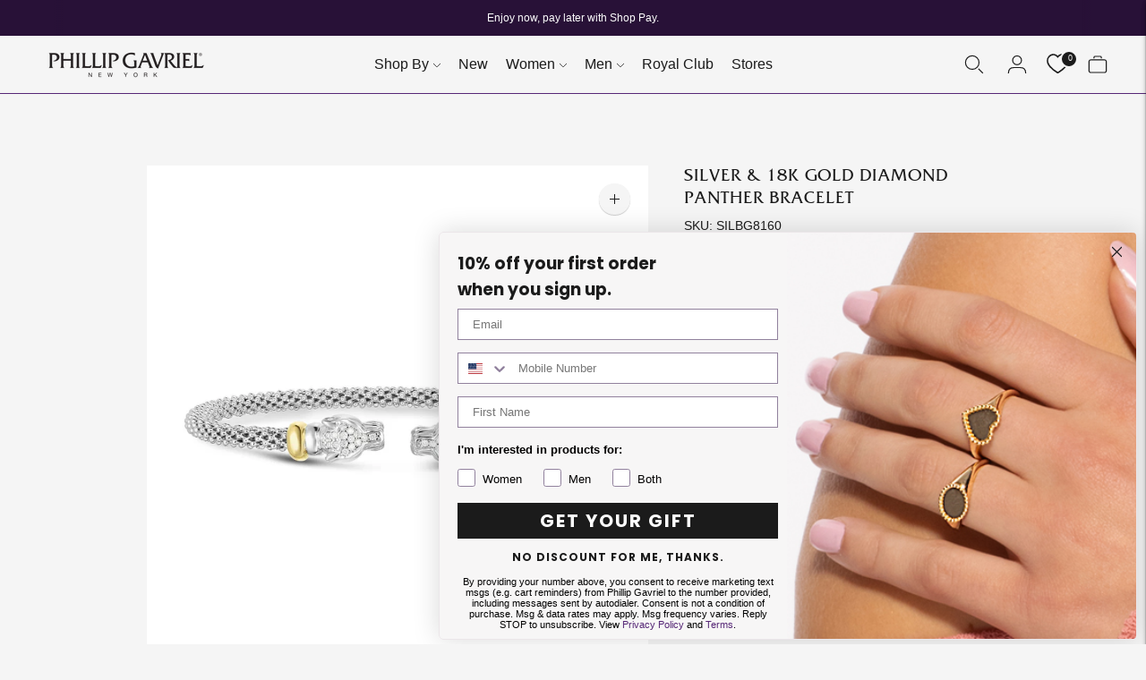

--- FILE ---
content_type: text/css
request_url: https://phillipgavriel.com/cdn/shop/t/45/assets/theme.css?v=49531214997288135931731605995
body_size: 47138
content:
body,button,input,textarea{font-family:var(--font-body)}body,button,input,select,textarea{-webkit-font-smoothing:antialiased}.shopify-policy__container h1,.type-heading-1,.type-heading-1-small,.type-heading-dynamic{font-weight:var(--font-heading-weight);font-style:var(--font-heading-style);font-family:var(--font-heading),sans-serif}.type-heading-1-small,.type-heading-2,.type-heading-3,.type-heading-dynamic{font-family:var(--font-heading),sans-serif}.rte blockquote,.section.section--contrast,.section.section--contrast form label{background-color:var(--color-contrast-bg)}.accent-link,.rte a{text-decoration:underline}.section,body,form label.label--above,input,option,select,textarea{background-color:var(--color-bg)}.bg-bottom,.bg-center,.bg-left,.bg-right,.bg-top{background-repeat:no-repeat}.form-errors,.tl{text-align:left}.flickity-button:hover,.footer__group--collapse .footer__header,.rte a,button,input[type=submit],label[for],select{cursor:pointer}.accent-link,.accent-link:hover,.footer__copyright a,.footer__copyright a:hover{transition:opacity .25s}.drawer-menu__item,.nav .nav__item{word-wrap:break-word;word-break:break-all}.drawer-menu__logo:focus,.popup__form .input,.product-form__color-swatch:focus,body:not(.user-is-tabbing) .flickity-enabled:focus{outline:0}.button,.input-reset,.product-form__option-select,.shopify-payment-button__button{-webkit-appearance:none;-moz-appearance:none}:root{--line-height-body:1.71em;--line-height-heading-display:1.25em;--line-height-heading-small:1.35em;--line-height-heading:1.3em;--line-height-heading-2:1.3em;--line-height-overline:1.8em;--line-height-quote:1.42em;--line-height-quote-small:1.3em;--spacing-unit:4px;--spacing-none:0px;--spacing-extra-small:var(--spacing-unit);--spacing-small:calc(var(--spacing-unit) * 3);--spacing-medium:calc(var(--spacing-unit) * 5);--spacing-large:calc(var(--spacing-unit) * 7);--spacing-extra-large:calc(var(--spacing-unit) * 10);--spacing-extra-extra-large:calc(var(--spacing-unit) * 20);--ease:ease-in-out;--cubic:cubic-bezier(.32, .24, .15, 1);--cubic-quad:cubic-bezier(.25, 1, .5, 1);--size-close-icon:14px;--height-button:48px;--height-nav-button:44px;--max-width:3000px;--max-width-medium:775px;--max-width-small:500px;--max-width-centered-copy:600px;--z-index-header:300;--z-index-header-overlay:299;--z-index-drawer-overlay:301;--z-index-flyouts:400;--z-index-popup:500;--z-index-lightbox:600;--z-index-modal:700;--z-index-theme-editor-offset:2000;--radius-2:2px;--shadow-1:0px 2px 6px rgba(0, 0, 0, .2),0px 0px 2px rgba(0, 0, 0, .25);--shadow-2:0px 1px 1px rgba(0, 0, 0, .2);--shadow-3:0px 2px 2px rgba(0, 0, 0, .15),0px 4px 6px rgba(0, 0, 0, .1);--grid-medium:46.85em;--grid-large:61.85em;--grid-widescreen:87.5em;--grid-max-width:73.75em;--grid-gutter:30px;--easing:cubic-bezier(.33, 0, 0, 1);--duration-ultra-fast:.1s;--duration-fast:.3s;--duration-normal:.5s;--duration-slow:1.2s;--delay-small:33ms;--delay-normal:67ms;--delay-long:133ms;--header-height:40px;--submenu-width:200px;--utility-bar-height:40px;--collection-element-height:40px;--collection-header-max-height:480px;--flyout-width:335px;--checkbox-width:10px;--flyout-width:335px;--availability-image-width:80px}html{background-color:var(--color-background);font-size:62.5%}body,h1,h2,h3,h4,h5,h6{font-size:var(--font-size-body-base);font-weight:var(--font-body-weight);font-style:var(--font-body-style)}*,.noUi-pips,.noUi-pips *,:after,:before{box-sizing:border-box}body{margin:0;color:var(--color-text-body);color:var(--color-text);line-height:1.71em;line-height:var(--line-height-body)}a{color:inherit;color:inherit;text-decoration:none}.theme-editor-scroll-offset{position:fixed;height:var(--header-offset-height);top:0;left:0;right:0;opacity:0;z-index:2000;z-index:var(--z-index-theme-editor-offset);pointer-events:none}.header-stuck .theme-editor-scroll-offset{height:0;height:calc(var(--header-height) - var(--utility-bar-height))}.grid{display:flex;flex-wrap:wrap;padding:10px;padding:calc(var(--spacing-medium) * .5)}.grid__item{width:100%;padding:10px;padding:calc(var(--spacing-medium) * .5)}.footer__input-wrap,.footer__signup-text,.grid-display__item,.grid__item--full,.header-section,.w-100{width:100%}.grid__item--one-half,.rte .grid .small,.w-50{width:50%}.grid__item--one-third{width:calc(1 / 3 * 100%)}.grid__item--one-quarter,.w-25{width:25%}.grid__item--two-thirds{width:calc(2 / 3 * 100%)}.grid-display{display:grid;grid-gap:20px;gap:20px;grid-gap:var(--spacing-medium);gap:var(--spacing-medium);grid-template-columns:repeat(1,1fr)}@media (max-width:38em){.grid-display.grid-display--mobile-one-half{grid-template-columns:repeat(2,1fr)}.grid-display.grid-display--mobile-one-third{grid-template-columns:repeat(3,1fr)}}@media (min-width:38em){.grid-display.grid-display--one-half{grid-template-columns:repeat(2,1fr)}}.featured-collection--landscape .placeholder-svg,.featured-collection--portrait .placeholder-svg,.featured-collection--square .placeholder-svg,.featured-collection-row--landscape .placeholder-svg,.featured-collection-row--portrait .placeholder-svg,.featured-collection-row--square .placeholder-svg,.grid-display.grid-display--has-products.grid-display--landscape .placeholder-svg,.grid-display.grid-display--has-products.grid-display--portrait .placeholder-svg,.grid-display.grid-display--has-products.grid-display--square .placeholder-svg,.grid-display.grid-display--no-products.grid-display--landscape .image,.grid-display.grid-display--no-products.grid-display--landscape .placeholder-svg,.grid-display.grid-display--no-products.grid-display--portrait .image,.grid-display.grid-display--no-products.grid-display--portrait .placeholder-svg,.grid-display.grid-display--no-products.grid-display--square .image,.grid-display.grid-display--no-products.grid-display--square .placeholder-svg{position:absolute;top:50%;height:100%;width:100%;transform:translateY(-50%)}.featured-collection--landscape .product-item__placeholder,.featured-collection--portrait .product-item__placeholder,.featured-collection--square .product-item__placeholder,.featured-collection-row--landscape .product-item__placeholder,.featured-collection-row--portrait .product-item__placeholder,.featured-collection-row--square .product-item__placeholder,.grid-display.grid-display--has-products.grid-display--landscape .product-item__placeholder,.grid-display.grid-display--has-products.grid-display--portrait .product-item__placeholder,.grid-display.grid-display--has-products.grid-display--square .product-item__placeholder,.grid-display.grid-display--no-products.grid-display--landscape .grid-display__image,.grid-display.grid-display--no-products.grid-display--portrait .grid-display__image,.grid-display.grid-display--no-products.grid-display--square .grid-display__image{position:relative;overflow:hidden}.grid-display.grid-display--has-products.grid-display--square .product-item__placeholder{padding-top:100%}.grid-display.grid-display--has-products.grid-display--landscape .product-item__placeholder{padding-top:calc((2 / 3) * 100%)}.grid-display.grid-display--has-products.grid-display--portrait .product-item__placeholder{padding-top:150%}.grid-display.grid-display--no-products.grid-display--square .grid-display__image{padding-top:100%}.grid-display.grid-display--no-products.grid-display--landscape .grid-display__image{padding-top:calc((2 / 3) * 100%)}.grid-display.grid-display--no-products.grid-display--portrait .grid-display__image{padding-top:150%}.visually-hidden{position:absolute!important;overflow:hidden;width:1px;height:1px;margin:-1px;padding:0;border:0;clip:rect(0 0 0 0)}.no-js .js,.no-js:not(html),.supports-no-cookies:not(html),html.supports-no-cookies .supports-cookies{display:none}.db,.drawer-menu.active,.header-stuck .header.header--has-transparent-logo .header__logo,.header-stuck .header.header--has-transparent-logo .header__logo-text,.header.header--has-transparent-logo .header__transparent-logo,.no-js .no-js:not(html),html.supports-no-cookies .supports-no-cookies:not(html){display:block}.carousel__next-button:disabled,.carousel__previous-button:disabled,.hide{display:none!important}.section-borderable+.section-borderable>.section--bordered{border-top:1px solid var(--color-border)}.section{max-width:3000px;max-width:var(--max-width);margin:0 auto;padding:var(--section-vertical-spacing) 20px;padding:var(--section-vertical-spacing) var(--spacing-medium);overflow:hidden}.section.section--contrast{z-index:1;position:relative;margin-bottom:-1px;color:var(--color-contrast-text);border:0}.section.section--contrast .meta{color:var(--color-contrast-text-meta)}.section.section--contrast .input,.section.section--contrast input,.section.section--contrast select,.section.section--contrast textarea{background:var(--color-contrast-bg);color:var(--color-contrast-input-text);border-color:var(--color-contrast-border)}.section.section--contrast form label{color:var(--color-contrast-input-inactive-text)}.section.section--contrast form svg{color:var(--color-contrast-icon)}.section.section--contrast .input{transition:border-color .15s ease-in-out}.section.section--contrast .input:hover,.section.section--contrast input:hover,.section.section--contrast select:hover,.section.section--contrast textarea:hover{border-color:var(--color-contrast-border-darker)}.section.section--contrast .input:focus,.section.section--contrast input:focus,.section.section--contrast select:focus,.section.section--contrast textarea:focus{border-color:var(--color-contrast-border-darkest)}.section.section--contrast .input:focus{border-radius:0}.section.section--contrast input::-moz-placeholder,.section.section--contrast select::-moz-placeholder,.section.section--contrast textarea::-moz-placeholder{color:var(--color-contrast-input-inactive-text)}.section.section--contrast input:-ms-input-placeholder,.section.section--contrast select:-ms-input-placeholder,.section.section--contrast textarea:-ms-input-placeholder{color:var(--color-contrast-input-inactive-text)}input::-moz-placeholder,select::-moz-placeholder,textarea::-moz-placeholder{color:var(--color-contrast-input-inactive-text)}input:-ms-input-placeholder,select:-ms-input-placeholder,textarea:-ms-input-placeholder{color:var(--color-contrast-input-inactive-text)}.section.section--contrast input::placeholder,.section.section--contrast select::placeholder,.section.section--contrast textarea::placeholder{color:var(--color-contrast-input-inactive-text)}.section.section--contrast .select-wrapper:after{border-top-color:var(--color-contrast-text)}.rte td,.rte th,.section--outline,.testimonials__reviewer-placeholder,input,select,textarea{border:1px solid var(--color-border)}.section.section--contrast .dot{background-color:var(--color-contrast-text)}.section.section--contrast .newsletter__submit-button{color:var(--color-contrast-text)}.secondary_button-style-solid .section.section--contrast .bttn--secondary{color:var(--color-contrast-bg);background-color:var(--color-contrast-secondary-button-bg)}.secondary_button-style-solid .section.section--contrast .bttn--secondary:focus,.secondary_button-style-solid .section.section--contrast .bttn--secondary:hover{background-color:var(--color-contrast-secondary-button-meta)}.secondary_button-style-bordered .section.section--contrast .bttn--secondary:before,.secondary_button-style-solid .section.section--contrast .bttn--secondary:disabled:hover{background-color:var(--color-contrast-secondary-button-bg)}.secondary_button-style-bordered .section.section--contrast .bttn--secondary{color:var(--color-contrast-secondary-button-bg);border-color:var(--color-contrast-secondary-button-border)}.secondary_button-style-bordered .section.section--contrast .bttn--secondary:hover{color:var(--color-contrast-bg)}.secondary_button-style-bordered .section.section--contrast .bttn--secondary:disabled:hover{color:var(--color-contrast-secondary-button-meta)}.section.section--spacing-tall{padding-top:var(--section-vertical-spacing-tall);padding-bottom:var(--section-vertical-spacing-tall)}@media (min-width:38em){.section{padding-top:var(--section-vertical-spacing-desktop);padding-bottom:var(--section-vertical-spacing-desktop)}.section.section--spacing-tall{padding-top:var(--section-vertical-spacing-tall-desktop);padding-bottom:var(--section-vertical-spacing-tall-desktop)}}.section.section--spacing-regular{padding-top:var(--section-vertical-spacing);padding-bottom:var(--section-vertical-spacing)}@media (min-width:38em){.section.section--spacing-regular{padding-top:var(--section-vertical-spacing-desktop);padding-bottom:var(--section-vertical-spacing-desktop)}}.section.section--full-width{position:relative;margin-bottom:-1px;padding:0;border:0}.accent-link{color:var(--color-accent)}.accent-link:hover{opacity:.5}.centered-content{width:100%;max-width:600px;max-width:var(--max-width-centered-copy);margin-left:auto;margin-right:auto}.util-header-offset{margin-top:-40px;margin-top:calc(var(--header-height) * -1)}h1,h2,h3,h4,h5,h6{font-family:inherit}body,button,input,select,textarea{-moz-osx-font-smoothing:grayscale;-webkit-text-size-adjust:100%;-moz-text-size-adjust:100%;text-size-adjust:100%}.color-inherit,.type-heading-2>a,a:focus{color:inherit}.overline{font-size:var(--font-size-body-extra-small);line-height:1.8em;line-height:var(--line-height-overline);text-transform:uppercase;letter-spacing:.1em}.type-heading-dynamic{font-size:46px;line-height:1.25em;line-height:var(--line-height-heading-display)}.shopify-policy__container h1,.type-heading-1{font-size:var(--font-size-heading-1);line-height:1.3em;line-height:var(--line-height-heading)}.rte h1,.rte h2,.rte h3,.rte h4{font-family:var(--font-heading)}.type-heading-1-small{font-size:var(--font-size-heading-1-small);line-height:1.35em;line-height:var(--line-height-heading-small)}.type-heading-2{font-size:var(--font-size-heading-2);line-height:1.3em;line-height:var(--line-height-heading-2);font-weight:var(--font-heading-weight);font-style:var(--font-heading-style)}.rte h1,.type-heading-3{line-height:1.3em;font-weight:var(--font-heading-weight);font-style:var(--font-heading-style)}.type-heading-3{font-size:var(--font-size-heading-3);line-height:var(--line-height-heading)}#shopify-product-reviews .spr-review-header-byline strong,.fw4,.normal,.product__reviews .spr-review-header-byline strong{font-weight:400}.g-uppercase .rte h1,.g-uppercase .rte h2,.g-uppercase .rte h3,.g-uppercase .rte h4,.g-uppercase .spr-header-title,.g-uppercase .type-heading-1,.g-uppercase .type-heading-1-small,.g-uppercase .type-heading-2,.g-uppercase .type-heading-3,.g-uppercase .type-heading-dynamic{text-transform:uppercase;letter-spacing:1px}.lowercase{text-transform:lowercase!important}.type-heading-meta{font-size:var(--font-size-body-extra-small);text-transform:uppercase;letter-spacing:.125em}.type-body-small{font-size:var(--font-size-body-small);line-height:1.71em;line-height:var(--line-height-body);font-family:var(--font-body),georgia}.type-body-regular{font-size:var(--font-size-body-base);line-height:1.71em;line-height:var(--line-height-body);font-family:var(--font-body),georgia}.type-body-extra-large,.type-body-large{line-height:1.71em;font-family:var(--font-body),georgia}.type-body-large{font-size:var(--font-size-body-large);line-height:var(--line-height-body)}.type-body-extra-large{font-size:var(--font-size-body-extra-large);line-height:var(--line-height-body)}.accent,p a{color:var(--color-accent)}.form-errors,.form-message--error,.input-error{color:var(--color-error-message)}.product__description:empty,.product__feature-widget:empty,.product__liquid:empty,.product__price:empty,.product__quantity-error:empty,.product__rating:empty,.product__sku:empty,.product__title:empty,.product__vendor:empty,.rte,.slideshow-split__overline,.slideshow-split__subheading{margin-top:0;margin-bottom:0}.rte h1{font-size:2.2em;line-height:var(--line-height-heading)}.rte h2{font-size:1.8em;font-weight:var(--font-heading-weight);font-style:var(--font-heading-style);line-height:1.3em;line-height:var(--line-height-heading-2)}.cart__discounts li,.cart__line-item-discounts li{line-height:1.4em}.rte h3{font-size:1.4em;font-weight:var(--font-heading-weight);font-style:var(--font-heading-style)}.rte h4{font-size:1.2em;font-weight:var(--font-heading-weight);font-style:var(--font-heading-style)}.header--content-bold .header__content,.rte h5,.rte h6,.rte strong,.store-availability__information-title span{font-weight:var(--font-body-bold-weight)}.rte h5{font-size:1em}.rte h6{font-size:.8em;text-transform:uppercase}.shipping-estimator-modal__error-item span,.ttc{text-transform:capitalize}.rte blockquote{padding:20px;padding:var(--spacing-medium);margin:12px 0;margin:var(--spacing-small) 0;color:var(--color-contrast-text);box-shadow:inset 1px 0 0 var(--color-border)}.rte blockquote p:first-of-type{margin-top:0}.rte blockquote p:last-of-type{margin-bottom:0}.rte a{color:var(--color-accent)}.o-50,.rte a:hover{opacity:.5}.rte iframe,.rte video{width:100%;display:block;margin:2em 0}.rte img{margin:1em 0;max-width:100%}.rte div>iframe,form{margin:0}.rte table{opacity:0;width:100%;border-collapse:collapse;white-space:nowrap}.drawer-menu.visible .drawer-menu__overlay,.no-js .rte table,.o-100,.rte-table table{opacity:1}.pa2,.rte td{padding:12px;padding:var(--spacing-small)}.rte ol,.rte ul{margin:0 0 15px;margin:0 0 calc(var(--grid-gutter)/ 2) 0}.rte iframe{width:100%;aspect-ratio:16/9}.rte hr{border-top:0;border-right:0;border-left:0;border-bottom:1px solid var(--color-border)}.rte .grid{--s-item-gutter:10px;min-width:100%;padding:0;margin:calc(28px - var(--s-item-gutter)) 0;margin:calc(var(--spacing-large) - var(--s-item-gutter)) 0;margin-left:calc(var(--s-item-gutter) * -1);margin-right:calc(var(--s-item-gutter) * -1)}.rte .grid:first-child{margin-top:calc(var(--s-item-gutter) * -1)}.rte .grid img{width:100%;height:auto;display:block;margin:0}.rte .grid img+img{margin-top:calc(var(--s-item-gutter) * 2)}.rte .grid>div,.rte .grid>img,.rte .grid>p{padding:var(--s-item-gutter);margin:0;width:100%}.rte-table,.rte__table-wrapper{overflow:auto;max-width:100%;-webkit-overflow-scrolling:touch}form label{color:var(--color-input-text)}form label.label--above{z-index:1;position:absolute;top:-12px;top:calc(var(--spacing-small) * -1);left:16px;left:calc(var(--spacing-medium) - var(--spacing-unit));padding-right:4px;padding-right:var(--spacing-unit);padding-left:4px;padding-left:var(--spacing-unit);color:var(--color-input-inactive-text);font-size:var(--font-size-body-small);opacity:0!important;transition:opacity .25s ease-in-out!important;transition:opacity .25s var(--ease)!important}[role=button],a,area,button,input,label,select,summary,textarea{touch-action:manipulation}textarea{min-height:100px}select::-ms-expand{display:none}input[type=number]::-webkit-inner-spin-button,input[type=number]::-webkit-outer-spin-button{-webkit-appearance:none;margin:0}input[type=number]{-moz-appearance:textfield}option{color:var(--color-text)}.input-error{border-color:var(--color-error-message)}input,select,textarea{color:var(--color-input);width:100%;padding:12px 16px;padding:var(--spacing-small) calc(var(--spacing-unit) * 4);font-family:var(--font-body);font-weight:var(--font-body-weight);font-style:var(--font-body-style);line-height:1.5em;transition:border-color .25s ease-in-out;font-size:var(--font-size-body-base);max-width:100%;border-radius:var(--button-border-radius)}input[disabled],select[disabled],textarea[disabled]{border-color:var(--color-disabled-border);background-color:var(--color-disabled);cursor:default}input::-moz-placeholder,select::-moz-placeholder,textarea::-moz-placeholder{color:var(--color-input-inactive-text)}input:-ms-input-placeholder,select:-ms-input-placeholder,textarea:-ms-input-placeholder{color:var(--color-input-inactive-text)}input::placeholder,select::placeholder,textarea::placeholder{color:var(--color-input-inactive-text)}input:not(:-moz-placeholder-shown)+.label--above,select:not(:-moz-placeholder-shown)+.label--above,textarea:not(:-moz-placeholder-shown)+.label--above{opacity:1!important}input:not(:-ms-input-placeholder)+.label--above,select:not(:-ms-input-placeholder)+.label--above,textarea:not(:-ms-input-placeholder)+.label--above{opacity:1!important}.no-js .slideshow-split.hidden,.no-js .slideshow.hidden,input:focus+.label--above,input:not(:placeholder-shown)+.label--above,select:focus+.label--above,select:not(:placeholder-shown)+.label--above,textarea:focus+.label--above,textarea:not(:placeholder-shown)+.label--above{opacity:1!important}.collection-banner__button:active,.collection-banner__button:hover,.collection__button:active,.collection__button:hover,input:hover,select:hover,textarea:hover{border-color:var(--color-border-darker)}input:focus,select:focus,textarea:focus{border-radius:var(--button-border-radius);border-color:var(--color-border-darkest)}input:focus::-moz-placeholder,select:focus::-moz-placeholder,textarea:focus::-moz-placeholder{opacity:0}input:focus:-ms-input-placeholder,select:focus:-ms-input-placeholder,textarea:focus:-ms-input-placeholder{opacity:0}input:focus::placeholder,select:focus::placeholder,textarea:focus::placeholder{opacity:0}input,select{height:48px;height:var(--height-button)}.collection__window,.footer .newsletter__input-container,.header-sticky .header-container,.header-transparent .header-container,.image-with-text-split__image-wrapper,.product__media-container,.relative,.select-wrapper{position:relative}.select-wrapper:after{content:"";pointer-events:none;width:0;height:0;position:absolute;top:50%;margin-top:-3px;right:15px}.form-errors{line-height:1.71em;line-height:var(--line-height-body)}.form-errors ul{padding:0 0 0 var(--spacing-medium)}.form-message--error{margin-bottom:12px;margin-bottom:var(--spacing-small)}.comments__success-message,.form-message--success,.store-availability.store-availability--available .store-availability__information-stock svg{color:var(--color-success-message)}.bg-center{background-position:center center}.bg-top{background-position:top center}.bg-right{background-position:center right}.bg-bottom{background-position:bottom center}.bg-left{background-position:center left}.cover{background-size:cover!important}.contain{background-size:contain!important}.b--default{border-color:var(--color-border)}.b--white{border-color:#fff}.b--t{border-color:transparent}.br0{border-radius:0}.br1{border-radius:.125rem}.br2{border-radius:.25rem}.br3{border-radius:.5rem}.br4{border-radius:1rem}.br-100{border-radius:100%}.br-pill{border-radius:9999px}.br--bottom,.br--right{border-top-left-radius:0}.br--right,.br--top{border-bottom-left-radius:0}.br--bottom,.br--left{border-top-right-radius:0}.br--left,.br--top{border-bottom-right-radius:0}.b--dotted{border-style:dotted}.b--dashed{border-style:dashed}.b--solid{border-style:solid}.b--none{border-style:none}.ba{border-style:solid;border-width:1px}.bt{border-top-style:solid;border-top-width:1px}.br{border-right-style:solid;border-right-width:1px}.bb{border-bottom-style:solid;border-bottom-width:1px}.bl{border-left-style:solid;border-left-width:1px}.bn{border-style:none;border-width:0}.shadow-1{box-shadow:0 1px 2px #0003}.shadow-2{box-shadow:0 1px 4px #0003}.header .disclosure-list,.shadow-3{box-shadow:0 2px 2px #00000026,0 4px 6px #0000001a}.cf:after,.cf:before{content:" ";display:table}.dn,.footer__bottom:empty{display:none}.cb,.cf:after{clear:both}.cl{clear:left}.cr{clear:right}.cn{clear:none}.white{color:#fff}.default,.page-width .accordion__label,.product--featured .accordion .accordion__label,.product-page-wrapper .accordion__label{color:var(--color-text)}.same-as-bg{color:var(--color-bg)}.meta{color:var(--color-text-meta)}.sale-badge{color:var(--color-sale-badge-text);background-color:var(--color-sale-badge-bg)}.sold-badge{color:var(--color-sold-out-badge-text);background-color:var(--color-sold-out-badge-bg)}.footer,.footer .input,.footer__newsletter-button{color:var(--color-footer-text)}.bg-base,.bg-white{background-color:var(--color-bg)}.bg-accent{background-color:var(--color-accent)}.bg-container{background-color:var(--color-contrast-bg)}.footer,.footer__newsletter .input{background-color:var(--color-footer-bg)}.top-0{top:0}.carousel__next-button,.flickity-prev-next-button.next,.noUi-horizontal .noUi-handle.noUi-handle-upper,.reviews-flyout.is-visible,.right-0{right:0}.bottom-0,.slideshow-split__image{bottom:0}.carousel__previous-button,.flickity-prev-next-button.previous,.left-0{left:0}.top-1{top:1rem}.right-1{right:1rem}.bottom-1{bottom:1rem}.left-1{left:1rem}.top-2{top:2rem}.right-2{right:2rem}.bottom-2{bottom:2rem}.left-2{left:2rem}.top--1{top:-1rem}.right--1{right:-1rem}.bottom--1{bottom:-1rem}.left--1{left:-1rem}.top--2{top:-2rem}.right--2{right:-2rem}.bottom--2{bottom:-2rem}.left--2{left:-2rem}.absolute--fill{top:0;right:0;bottom:0;left:0}.di{display:inline}.dib{display:inline-block}.dit{display:inline-table}.dt{display:table}.dtc{display:table-cell}.dt-row{display:table-row}.dt-row-group{display:table-row-group}.dt-column{display:table-column}.dt-column-group{display:table-column-group}.dt--fixed{table-layout:fixed;width:100%}.flex,.footer__links{display:flex}.inline-flex{display:inline-flex}.flex-auto{flex:1 1 auto;min-width:0;min-height:0}.flex-none{flex:none}.flex-column{flex-direction:column}.flex-row{flex-direction:row}.flex-wrap{flex-wrap:wrap}.flex-nowrap{flex-wrap:nowrap}.flex-wrap-reverse{flex-wrap:wrap-reverse}.flex-column-reverse{flex-direction:column-reverse}.flex-row-reverse{flex-direction:row-reverse}.items-start{align-items:flex-start}.items-end{align-items:flex-end}.items-center{align-items:center}.items-baseline{align-items:baseline}.items-stretch{align-items:stretch}.self-start{align-self:flex-start}.self-end{align-self:flex-end}.self-center{align-self:center}.self-baseline{align-self:baseline}.self-stretch{align-self:stretch}.justify-start{justify-content:flex-start}.justify-end,[data-shopify-buttoncontainer]{justify-content:flex-end}.justify-center{justify-content:center}.justify-between{justify-content:space-between}.justify-around{justify-content:space-around}.content-start{align-content:flex-start}.content-end{align-content:flex-end}.content-center{align-content:center}.content-between{align-content:space-between}.content-around{align-content:space-around}.content-stretch{align-content:stretch}.order-0{order:0}.order-1{order:1}.order-2{order:2}.order-3{order:3}.order-4{order:4}.order-5{order:5}.order-6{order:6}.order-7{order:7}.order-8{order:8}.order-last{order:99999}.flex-grow-0{flex-grow:0}.collection__main-area,.flex-grow-1{flex-grow:1}.flex-shrink-0,.password__login-form .bttn,.password__notify-form .bttn,.utility-bar__disclosure-container,.utlity-bar__social-icons{flex-shrink:0}.flex-shrink-1{flex-shrink:1}.fl{float:left}.fr{float:right}.fn{float:none}.ff-1{font-family:var(--font-body),sans-serif}.ff-2{font-family:var(--font-heading),sans-serif}.drawer-menu__header,.header__logo-text{font-family:var(--font-logo);font-style:var(--font-logo-style)}.b,.fw7{font-weight:700}.fw1{font-weight:100}.fw2{font-weight:200}.fw3{font-weight:300}.fw5{font-weight:500}.fw6{font-weight:600}.fw8{font-weight:800}.fw9{font-weight:900}.button-reset::-moz-focus-inner,.input-reset::-moz-focus-inner{border:0;padding:0}.tracked{letter-spacing:.1em}.tracked-tight{letter-spacing:-.05em}.tracked-mega{letter-spacing:.25em}.lh-solid{line-height:1}.lh-title{line-height:1.25}.lh-copy{line-height:1.5}.list{list-style-type:none}.mw-c{max-width:3000px;max-width:var(--max-width)}.mw-50{max-width:50%}.mw-75{max-width:75%}.footer__input-wrap .newsletter__input-container,.media img,.mw-100{max-width:100%}.mw1{max-width:1rem}.mw2{max-width:2rem}.mw3{max-width:4rem}.mw4{max-width:8rem}.mw5{max-width:16rem}.mw6{max-width:32rem}.mw7{max-width:48rem}.mw8{max-width:64rem}.mw9{max-width:96rem}.mw-none{max-width:none}.na1{margin:-4px;margin:calc(-1 * var(--spacing-extra-small))}.na2{margin:-12px;margin:calc(-1 * var(--spacing-small))}.na3{margin:-20px;margin:calc(-1 * var(--spacing-medium))}.na4{margin:-28px;margin:calc(-1 * var(--spacing-large))}.na5{margin:-40px;margin:calc(-1 * var(--spacing-extra-large))}.na6{margin:-80px;margin:calc(-1 * var(--spacing-extra-extra-large))}.na7{margin:calc(-1 * var(--spacing-extra-extra-extra-large))}.nl1{margin-left:-4px;margin-left:calc(-1 * var(--spacing-extra-small))}.nl2{margin-left:-12px;margin-left:calc(-1 * var(--spacing-small))}.nl3{margin-left:-20px;margin-left:calc(-1 * var(--spacing-medium))}.nl4{margin-left:-28px;margin-left:calc(-1 * var(--spacing-large))}.nl5{margin-left:-40px;margin-left:calc(-1 * var(--spacing-extra-large))}.nl6{margin-left:-80px;margin-left:calc(-1 * var(--spacing-extra-extra-large))}.nl7{margin-left:calc(-1 * var(--spacing-extra-extra-extra-large))}.nr1{margin-right:-4px;margin-right:calc(-1 * var(--spacing-extra-small))}.nr2{margin-right:-12px;margin-right:calc(-1 * var(--spacing-small))}.nr3{margin-right:-20px;margin-right:calc(-1 * var(--spacing-medium))}.nr4{margin-right:-28px;margin-right:calc(-1 * var(--spacing-large))}.nr5{margin-right:-40px;margin-right:calc(-1 * var(--spacing-extra-large))}.nr6{margin-right:-80px;margin-right:calc(-1 * var(--spacing-extra-extra-large))}.nr7{margin-right:calc(-1 * var(--spacing-extra-extra-extra-large))}.nb1{margin-bottom:-4px;margin-bottom:calc(-1 * var(--spacing-extra-small))}.nb2{margin-bottom:-12px;margin-bottom:calc(-1 * var(--spacing-small))}.nb3{margin-bottom:-20px;margin-bottom:calc(-1 * var(--spacing-medium))}.nb4{margin-bottom:-28px;margin-bottom:calc(-1 * var(--spacing-large))}.nb5{margin-bottom:-40px;margin-bottom:calc(-1 * var(--spacing-extra-large))}.nb6{margin-bottom:-80px;margin-bottom:calc(-1 * var(--spacing-extra-extra-large))}.nb7{margin-bottom:calc(-1 * var(--spacing-extra-extra-extra-large))}.nt1{margin-top:-4px;margin-top:calc(-1 * var(--spacing-extra-small))}.nt2{margin-top:-12px;margin-top:calc(-1 * var(--spacing-small))}.nt3{margin-top:-20px;margin-top:calc(-1 * var(--spacing-medium))}.nt4{margin-top:-28px;margin-top:calc(-1 * var(--spacing-large))}.nt5{margin-top:-40px;margin-top:calc(-1 * var(--spacing-extra-large))}.nt6{margin-top:-80px;margin-top:calc(-1 * var(--spacing-extra-extra-large))}.nt7{margin-top:calc(-1 * var(--spacing-extra-extra-extra-large))}.o-90{opacity:.9}.o-80{opacity:.8}.o-70{opacity:.7}.o-60{opacity:.6}.o-40{opacity:.4}.o-30{opacity:.3}.o-20{opacity:.2}.o-10{opacity:.1}.o-05{opacity:.05}.o-025{opacity:.025}.o-0{opacity:0}.header .disclosure,.static{position:static}.absolute{position:absolute}.fixed,.header-container.is-sticky{position:fixed}.pa0{padding:0;padding:var(--spacing-none)}.pa1{padding:4px;padding:var(--spacing-extra-small)}.pa3,.popup__input{padding:20px;padding:var(--spacing-medium)}.pa4{padding:28px;padding:var(--spacing-large)}.pa5{padding:40px;padding:var(--spacing-extra-large)}.pa6{padding:80px;padding:var(--spacing-extra-extra-large)}.pa7{padding:var(--spacing-extra-extra-extra-large)}.pl0{padding-left:0;padding-left:var(--spacing-none)}.pl1{padding-left:4px;padding-left:var(--spacing-extra-small)}.pl2{padding-left:12px;padding-left:var(--spacing-small)}.pl3{padding-left:20px;padding-left:var(--spacing-medium)}.pl4{padding-left:28px;padding-left:var(--spacing-large)}.pl5{padding-left:40px;padding-left:var(--spacing-extra-large)}.pl6{padding-left:80px;padding-left:var(--spacing-extra-extra-large)}.pl7{padding-left:var(--spacing-extra-extra-extra-large)}.pr0{padding-right:0;padding-right:var(--spacing-none)}.pr1{padding-right:4px;padding-right:var(--spacing-extra-small)}.pr2{padding-right:12px;padding-right:var(--spacing-small)}.pr3{padding-right:20px;padding-right:var(--spacing-medium)}.pr4{padding-right:28px;padding-right:var(--spacing-large)}.pr5{padding-right:40px;padding-right:var(--spacing-extra-large)}.pr6{padding-right:80px;padding-right:var(--spacing-extra-extra-large)}.pr7{padding-right:var(--spacing-extra-extra-extra-large)}.pb0{padding-bottom:0;padding-bottom:var(--spacing-none)}.pb1{padding-bottom:4px;padding-bottom:var(--spacing-extra-small)}.pb2{padding-bottom:12px;padding-bottom:var(--spacing-small)}.pb3{padding-bottom:20px;padding-bottom:var(--spacing-medium)}.pb4{padding-bottom:28px;padding-bottom:var(--spacing-large)}.pb5{padding-bottom:40px;padding-bottom:var(--spacing-extra-large)}.pb6{padding-bottom:80px;padding-bottom:var(--spacing-extra-extra-large)}.pb7{padding-bottom:var(--spacing-extra-extra-extra-large)}.pt0{padding-top:0;padding-top:var(--spacing-none)}.pt0point5{padding-top:4px;padding-top:var(--spacing-unit)}.pt1{padding-top:4px;padding-top:var(--spacing-extra-small)}.pt2{padding-top:12px;padding-top:var(--spacing-small)}.pt3{padding-top:20px;padding-top:var(--spacing-medium)}.pt4{padding-top:28px;padding-top:var(--spacing-large)}.pt5{padding-top:40px;padding-top:var(--spacing-extra-large)}.pt6{padding-top:80px;padding-top:var(--spacing-extra-extra-large)}.pt7{padding-top:var(--spacing-extra-extra-extra-large)}.pv0{padding-top:0;padding-top:var(--spacing-none);padding-bottom:0;padding-bottom:var(--spacing-none)}.pv1{padding-top:4px;padding-top:var(--spacing-extra-small);padding-bottom:4px;padding-bottom:var(--spacing-extra-small)}.pv2{padding-top:12px;padding-top:var(--spacing-small);padding-bottom:12px;padding-bottom:var(--spacing-small)}.collapsible-row-list-item,.pv3{padding-top:20px;padding-top:var(--spacing-medium);padding-bottom:20px;padding-bottom:var(--spacing-medium)}.pv4{padding-top:28px;padding-top:var(--spacing-large);padding-bottom:28px;padding-bottom:var(--spacing-large)}.pv5{padding-top:40px;padding-top:var(--spacing-extra-large);padding-bottom:40px;padding-bottom:var(--spacing-extra-large)}.pv6{padding-top:80px;padding-top:var(--spacing-extra-extra-large);padding-bottom:80px;padding-bottom:var(--spacing-extra-extra-large)}.pv7{padding-top:var(--spacing-extra-extra-extra-large);padding-bottom:var(--spacing-extra-extra-extra-large)}.ph0{padding-left:0;padding-left:var(--spacing-none);padding-right:0;padding-right:var(--spacing-none)}.ph1{padding-left:4px;padding-left:var(--spacing-extra-small);padding-right:4px;padding-right:var(--spacing-extra-small)}.ph2{padding-left:12px;padding-left:var(--spacing-small);padding-right:12px;padding-right:var(--spacing-small)}.ph3{padding-left:20px;padding-left:var(--spacing-medium);padding-right:20px;padding-right:var(--spacing-medium)}.ph4{padding-left:28px;padding-left:var(--spacing-large);padding-right:28px;padding-right:var(--spacing-large)}.ph5{padding-left:40px;padding-left:var(--spacing-extra-large);padding-right:40px;padding-right:var(--spacing-extra-large)}.ph6{padding-left:80px;padding-left:var(--spacing-extra-extra-large);padding-right:80px;padding-right:var(--spacing-extra-extra-large)}.ph7{padding-left:var(--spacing-extra-extra-extra-large);padding-right:var(--spacing-extra-extra-extra-large)}.ma0{margin:0;margin:var(--spacing-none)}.ma1{margin:4px;margin:var(--spacing-extra-small)}.ma2{margin:12px;margin:var(--spacing-small)}.ma3{margin:20px;margin:var(--spacing-medium)}.ma4{margin:28px;margin:var(--spacing-large)}.ma5{margin:40px;margin:var(--spacing-extra-large)}.ma6{margin:80px;margin:var(--spacing-extra-extra-large)}.ma7{margin:var(--spacing-extra-extra-extra-large)}.ml0{margin-left:0;margin-left:var(--spacing-none)}.ml1{margin-left:4px;margin-left:var(--spacing-extra-small)}.ml2{margin-left:12px;margin-left:var(--spacing-small)}.ml3{margin-left:20px;margin-left:var(--spacing-medium)}.ml4{margin-left:28px;margin-left:var(--spacing-large)}.ml5{margin-left:40px;margin-left:var(--spacing-extra-large)}.ml6{margin-left:80px;margin-left:var(--spacing-extra-extra-large)}.ml7{margin-left:var(--spacing-extra-extra-extra-large)}.mr0{margin-right:0;margin-right:var(--spacing-none)}.mr1{margin-right:4px;margin-right:var(--spacing-extra-small)}.mr2,.page-width .product__view-in-space svg,.product-page-wrapper .product__view-in-space svg{margin-right:12px;margin-right:var(--spacing-small)}.mr3,.password__login-form .input,.password__notify-form .input{margin-right:20px;margin-right:var(--spacing-medium)}.mr4{margin-right:28px;margin-right:var(--spacing-large)}.mr5{margin-right:40px;margin-right:var(--spacing-extra-large)}.mr6{margin-right:80px;margin-right:var(--spacing-extra-extra-large)}.mr7{margin-right:var(--spacing-extra-extra-extra-large)}.footer__payment-icon:last-of-type,.mh0,.nav.nav--depth-1>li:last-of-type{margin-right:0}.mb0{margin-bottom:0;margin-bottom:var(--spacing-none)}.mb1{margin-bottom:4px;margin-bottom:var(--spacing-extra-small)}.account select,.contact__form .input,.featured-product__mobile-header,.gift-card-recipient-fields .input,.mb2,.popup__verify-age{margin-bottom:12px;margin-bottom:var(--spacing-small)}.fof__heading,.mb3{margin-bottom:20px;margin-bottom:var(--spacing-medium)}.account__table,.mb4,.password__login-heading,.product-form__gift-card-recipient,.shipping-estimator-modal__heading{margin-bottom:28px;margin-bottom:var(--spacing-large)}.collection,.mb5,.text-columns__intro{margin-bottom:40px;margin-bottom:var(--spacing-extra-large)}.mb6{margin-bottom:80px;margin-bottom:var(--spacing-extra-extra-large)}.mb7{margin-bottom:var(--spacing-extra-extra-extra-large)}.mt0{margin-top:0;margin-top:var(--spacing-none)}.mt1{margin-top:4px;margin-top:var(--spacing-extra-small)}.mt2{margin-top:12px;margin-top:var(--spacing-small)}.mt3{margin-top:20px;margin-top:var(--spacing-medium)}.mt4{margin-top:28px;margin-top:var(--spacing-large)}.mt5{margin-top:40px;margin-top:var(--spacing-extra-large)}.mt6{margin-top:80px;margin-top:var(--spacing-extra-extra-large)}.mt7{margin-top:var(--spacing-extra-extra-extra-large)}.mv0{margin-top:0;margin-top:var(--spacing-none);margin-bottom:0;margin-bottom:var(--spacing-none)}.mv1{margin-top:4px;margin-top:var(--spacing-extra-small);margin-bottom:4px;margin-bottom:var(--spacing-extra-small)}.mv2{margin-top:12px;margin-top:var(--spacing-small);margin-bottom:12px;margin-bottom:var(--spacing-small)}.mv3,.product-form__controls-group,.product__description .accordion,.product__feature-widget{margin-top:20px;margin-top:var(--spacing-medium);margin-bottom:20px;margin-bottom:var(--spacing-medium)}.mv4{margin-top:28px;margin-top:var(--spacing-large);margin-bottom:28px;margin-bottom:var(--spacing-large)}.mv5{margin-top:40px;margin-top:var(--spacing-extra-large);margin-bottom:40px;margin-bottom:var(--spacing-extra-large)}.mv6{margin-top:80px;margin-top:var(--spacing-extra-extra-large);margin-bottom:80px;margin-bottom:var(--spacing-extra-extra-large)}.mv7{margin-top:var(--spacing-extra-extra-extra-large);margin-bottom:var(--spacing-extra-extra-extra-large)}.mh0{margin-left:0;margin-left:var(--spacing-none);margin-right:var(--spacing-none)}.mh1{margin-left:4px;margin-left:var(--spacing-extra-small);margin-right:4px;margin-right:var(--spacing-extra-small)}.mh2{margin-left:12px;margin-left:var(--spacing-small);margin-right:12px;margin-right:var(--spacing-small)}.mh3{margin-left:20px;margin-left:var(--spacing-medium);margin-right:20px;margin-right:var(--spacing-medium)}.mh4{margin-left:28px;margin-left:var(--spacing-large);margin-right:28px;margin-right:var(--spacing-large)}.mh5{margin-left:40px;margin-left:var(--spacing-extra-large);margin-right:40px;margin-right:var(--spacing-extra-large)}.mh6{margin-left:80px;margin-left:var(--spacing-extra-extra-large);margin-right:80px;margin-right:var(--spacing-extra-extra-large)}.mh7{margin-left:var(--spacing-extra-extra-extra-large);margin-right:var(--spacing-extra-extra-extra-large)}.center,.ml-auto{margin-left:auto}.center,.mr-auto{margin-right:auto}.tr{text-align:right}.account .form-success,.account__heading,.account__section-heading,.list-collections--title-center .list-collections--columns__product-count,.list-collections--title-center .list-collections--columns__title,.login .form-success,.popup__verify-age-buttons,.search-template__heading,.tc{text-align:center}.tj{text-align:justify}.strike{text-decoration:line-through}.footer__text a,.underline{text-decoration:underline}.featured-product__share-accordion .accordion__group .share__icon,.no-underline,.product__share-accordion .accordion__group .share__icon{text-decoration:none}.ttl{text-transform:lowercase}.ttu{text-transform:uppercase}.nav .nav__submenu,.ttn{text-transform:none}.measure{max-width:34em}.measure-wide{max-width:40em}.measure-narrow{max-width:20em}.w1{width:1rem}.w2{width:2rem}.w3{width:4rem}.w4{width:8rem}.w5{width:16rem}.w-10{width:10%}.w-20{width:20%}.w-30{width:30%}.w-33{width:33%}.w-34{width:34%}.w-40{width:40%}.w-60{width:60%}.w-70{width:70%}.w-75{width:75%}.w-80{width:80%}.w-90{width:90%}.w-third{width:calc(100% / 3)}.w-two-thirds{width:calc(100% / 1.5)}.w-auto{width:auto}.z-0{z-index:0}.mosaic-grid__text-container,.product-feature-widget__heading-wrapper,.product-feature-widget__text,.z-1{z-index:1}.video__wash,.z-2{z-index:2}.z-3{z-index:3}.z-4{z-index:4}.z-5{z-index:5}.z-999{z-index:999}.z-9999{z-index:9999}.z-max{z-index:2147483647}.z-inherit{z-index:inherit}.z-initial{z-index:initial}.z-unset{z-index:unset}.footer{padding-top:40px;padding-top:var(--spacing-extra-large);padding-bottom:40px;padding-bottom:var(--spacing-extra-large)}.footer__container{max-width:3000px;max-width:var(--max-width);margin:0 auto;padding-right:20px;padding-right:var(--spacing-medium);padding-left:20px;padding-left:var(--spacing-medium)}@media (min-width:38em) and (max-width:60em){.grid-display.grid-display--one-third{grid-template-columns:repeat(2,1fr)}.grid-display.grid-display--one-quarter{grid-template-columns:repeat(3,1fr)}.footer__container,.section{padding-right:40px;padding-right:var(--spacing-extra-large);padding-left:40px;padding-left:var(--spacing-extra-large)}.rte .grid{padding-right:calc(40px - var(--s-item-gutter));padding-right:calc(var(--spacing-extra-large) - var(--s-item-gutter));padding-left:calc(40px - var(--s-item-gutter));padding-left:calc(var(--spacing-extra-large) - var(--s-item-gutter))}.bg-bottom-m,.bg-center-m,.bg-left-m,.bg-right-m,.bg-top-m{background-repeat:no-repeat}.bg-center-m{background-position:center center}.bg-top-m{background-position:top center}.bg-right-m{background-position:center right}.bg-bottom-m{background-position:bottom center}.bg-left-m{background-position:center left}.cover-m{background-size:cover!important}.contain-m{background-size:contain!important}.cl-m{clear:left}.cr-m{clear:right}.cb-m{clear:both}.cn-m{clear:none}.dn-m{display:none}.di-m{display:inline}.db-m{display:block}.dib-m{display:inline-block}.dit-m{display:inline-table}.dt-m{display:table}.dtc-m{display:table-cell}.dt-row-m{display:table-row}.dt-row-group-m{display:table-row-group}.dt-column-m{display:table-column}.dt-column-group-m{display:table-column-group}.dt--fixed-m{table-layout:fixed;width:100%}.flex-m{display:flex}.inline-flex-m{display:inline-flex}.flex-auto-m{flex:1 1 auto;min-width:0;min-height:0}.flex-none-m{flex:none}.flex-column-m{flex-direction:column}.flex-row-m{flex-direction:row}.flex-wrap-m{flex-wrap:wrap}.flex-nowrap-m{flex-wrap:nowrap}.flex-wrap-reverse-m{flex-wrap:wrap-reverse}.flex-column-reverse-m{flex-direction:column-reverse}.flex-row-reverse-m{flex-direction:row-reverse}.items-start-m{align-items:flex-start}.items-end-m{align-items:flex-end}.items-center-m{align-items:center}.items-baseline-m{align-items:baseline}.items-stretch-m{align-items:stretch}.self-start-m{align-self:flex-start}.self-end-m{align-self:flex-end}.self-center-m{align-self:center}.self-baseline-m{align-self:baseline}.self-stretch-m{align-self:stretch}.justify-start-m{justify-content:flex-start}.justify-end-m{justify-content:flex-end}.justify-center-m{justify-content:center}.justify-between-m{justify-content:space-between}.justify-around-m{justify-content:space-around}.content-start-m{align-content:flex-start}.content-end-m{align-content:flex-end}.content-center-m{align-content:center}.content-between-m{align-content:space-between}.content-around-m{align-content:space-around}.content-stretch-m{align-content:stretch}.order-0-m{order:0}.order-1-m{order:1}.order-2-m{order:2}.order-3-m{order:3}.order-4-m{order:4}.order-5-m{order:5}.order-6-m{order:6}.order-7-m{order:7}.order-8-m{order:8}.order-last-m{order:99999}.flex-grow-0-m{flex-grow:0}.flex-grow-1-m{flex-grow:1}.flex-shrink-0-m{flex-shrink:0}.flex-shrink-1-m{flex-shrink:1}.fl-m{float:left}.fr-m{float:right}.fn-m{float:none}.fw4-m,.normal-m{font-weight:400}.b-m,.fw7-m{font-weight:700}.fw1-m{font-weight:100}.fw2-m{font-weight:200}.fw3-m{font-weight:300}.fw5-m{font-weight:500}.fw6-m{font-weight:600}.fw8-m{font-weight:800}.fw9-m{font-weight:900}.tracked-m{letter-spacing:.1em}.tracked-tight-m{letter-spacing:-.05em}.tracked-mega-m{letter-spacing:.25em}.mw-100-m{max-width:100%}.mw1-m{max-width:1rem}.mw2-m{max-width:2rem}.mw3-m{max-width:4rem}.mw4-m{max-width:8rem}.mw5-m{max-width:16rem}.mw6-m{max-width:32rem}.mw7-m{max-width:48rem}.mw8-m{max-width:64rem}.mw9-m{max-width:96rem}.mw-none-m{max-width:none}.na1-m{margin:-4px;margin:calc(-1 * var(--spacing-extra-small))}.na2-m{margin:-12px;margin:calc(-1 * var(--spacing-small))}.na3-m{margin:-20px;margin:calc(-1 * var(--spacing-medium))}.na4-m{margin:-28px;margin:calc(-1 * var(--spacing-large))}.na5-m{margin:-40px;margin:calc(-1 * var(--spacing-extra-large))}.na6-m{margin:-80px;margin:calc(-1 * var(--spacing-extra-extra-large))}.na7-m{margin:calc(-1 * var(--spacing-extra-extra-extra-large))}.nl1-m{margin-left:-4px;margin-left:calc(-1 * var(--spacing-extra-small))}.nl2-m{margin-left:-12px;margin-left:calc(-1 * var(--spacing-small))}.nl3-m{margin-left:-20px;margin-left:calc(-1 * var(--spacing-medium))}.nl4-m{margin-left:-28px;margin-left:calc(-1 * var(--spacing-large))}.nl5-m{margin-left:-40px;margin-left:calc(-1 * var(--spacing-extra-large))}.nl6-m{margin-left:-80px;margin-left:calc(-1 * var(--spacing-extra-extra-large))}.nl7-m{margin-left:calc(-1 * var(--spacing-extra-extra-extra-large))}.nr1-m{margin-right:-4px;margin-right:calc(-1 * var(--spacing-extra-small))}.nr2-m{margin-right:-12px;margin-right:calc(-1 * var(--spacing-small))}.nr3-m{margin-right:-20px;margin-right:calc(-1 * var(--spacing-medium))}.nr4-m{margin-right:-28px;margin-right:calc(-1 * var(--spacing-large))}.nr5-m{margin-right:-40px;margin-right:calc(-1 * var(--spacing-extra-large))}.nr6-m{margin-right:-80px;margin-right:calc(-1 * var(--spacing-extra-extra-large))}.nr7-m{margin-right:calc(-1 * var(--spacing-extra-extra-extra-large))}.nb1-m{margin-bottom:-4px;margin-bottom:calc(-1 * var(--spacing-extra-small))}.nb2-m{margin-bottom:-12px;margin-bottom:calc(-1 * var(--spacing-small))}.nb3-m{margin-bottom:-20px;margin-bottom:calc(-1 * var(--spacing-medium))}.nb4-m{margin-bottom:-28px;margin-bottom:calc(-1 * var(--spacing-large))}.nb5-m{margin-bottom:-40px;margin-bottom:calc(-1 * var(--spacing-extra-large))}.nb6-m{margin-bottom:-80px;margin-bottom:calc(-1 * var(--spacing-extra-extra-large))}.nb7-m{margin-bottom:calc(-1 * var(--spacing-extra-extra-extra-large))}.nt1-m{margin-top:-4px;margin-top:calc(-1 * var(--spacing-extra-small))}.nt2-m{margin-top:-12px;margin-top:calc(-1 * var(--spacing-small))}.nt3-m{margin-top:-20px;margin-top:calc(-1 * var(--spacing-medium))}.nt4-m{margin-top:-28px;margin-top:calc(-1 * var(--spacing-large))}.nt5-m{margin-top:-40px;margin-top:calc(-1 * var(--spacing-extra-large))}.nt6-m{margin-top:-80px;margin-top:calc(-1 * var(--spacing-extra-extra-large))}.nt7-m{margin-top:calc(-1 * var(--spacing-extra-extra-extra-large))}.pa0-m{padding:0;padding:var(--spacing-none)}.pa1-m{padding:4px;padding:var(--spacing-extra-small)}.pa2-m{padding:12px;padding:var(--spacing-small)}.pa3-m{padding:20px;padding:var(--spacing-medium)}.pa4-m{padding:28px;padding:var(--spacing-large)}.pa5-m{padding:40px;padding:var(--spacing-extra-large)}.pa6-m{padding:80px;padding:var(--spacing-extra-extra-large)}.pa7-m{padding:var(--spacing-extra-extra-extra-large)}.pl0-m{padding-left:0;padding-left:var(--spacing-none)}.pl1-m{padding-left:4px;padding-left:var(--spacing-extra-small)}.pl2-m{padding-left:12px;padding-left:var(--spacing-small)}.pl3-m{padding-left:20px;padding-left:var(--spacing-medium)}.pl4-m{padding-left:28px;padding-left:var(--spacing-large)}.pl5-m{padding-left:40px;padding-left:var(--spacing-extra-large)}.pl6-m{padding-left:80px;padding-left:var(--spacing-extra-extra-large)}.pl7-m{padding-left:var(--spacing-extra-extra-extra-large)}.pr0-m{padding-right:0;padding-right:var(--spacing-none)}.pr1-m{padding-right:4px;padding-right:var(--spacing-extra-small)}.pr2-m{padding-right:12px;padding-right:var(--spacing-small)}.pr3-m{padding-right:20px;padding-right:var(--spacing-medium)}.pr4-m{padding-right:28px;padding-right:var(--spacing-large)}.pr5-m{padding-right:40px;padding-right:var(--spacing-extra-large)}.pr6-m{padding-right:80px;padding-right:var(--spacing-extra-extra-large)}.pr7-m{padding-right:var(--spacing-extra-extra-extra-large)}.pb0-m{padding-bottom:0;padding-bottom:var(--spacing-none)}.pb1-m{padding-bottom:4px;padding-bottom:var(--spacing-extra-small)}.pb2-m{padding-bottom:12px;padding-bottom:var(--spacing-small)}.pb3-m{padding-bottom:20px;padding-bottom:var(--spacing-medium)}.pb4-m{padding-bottom:28px;padding-bottom:var(--spacing-large)}.pb5-m{padding-bottom:40px;padding-bottom:var(--spacing-extra-large)}.pb6-m{padding-bottom:80px;padding-bottom:var(--spacing-extra-extra-large)}.pb7-m{padding-bottom:var(--spacing-extra-extra-extra-large)}.pt0-m{padding-top:0;padding-top:var(--spacing-none)}.pt1-m{padding-top:4px;padding-top:var(--spacing-extra-small)}.pt2-m{padding-top:12px;padding-top:var(--spacing-small)}.pt3-m{padding-top:20px;padding-top:var(--spacing-medium)}.pt4-m{padding-top:28px;padding-top:var(--spacing-large)}.pt5-m{padding-top:40px;padding-top:var(--spacing-extra-large)}.pt6-m{padding-top:80px;padding-top:var(--spacing-extra-extra-large)}.pt7-m{padding-top:var(--spacing-extra-extra-extra-large)}.pv0-m{padding-top:0;padding-top:var(--spacing-none);padding-bottom:0;padding-bottom:var(--spacing-none)}.pv1-m{padding-top:4px;padding-top:var(--spacing-extra-small);padding-bottom:4px;padding-bottom:var(--spacing-extra-small)}.pv2-m{padding-top:12px;padding-top:var(--spacing-small);padding-bottom:12px;padding-bottom:var(--spacing-small)}.pv3-m{padding-top:20px;padding-top:var(--spacing-medium);padding-bottom:20px;padding-bottom:var(--spacing-medium)}.pv4-m{padding-top:28px;padding-top:var(--spacing-large);padding-bottom:28px;padding-bottom:var(--spacing-large)}.pv5-m{padding-top:40px;padding-top:var(--spacing-extra-large);padding-bottom:40px;padding-bottom:var(--spacing-extra-large)}.pv6-m{padding-top:80px;padding-top:var(--spacing-extra-extra-large);padding-bottom:80px;padding-bottom:var(--spacing-extra-extra-large)}.pv7-m{padding-top:var(--spacing-extra-extra-extra-large);padding-bottom:var(--spacing-extra-extra-extra-large)}.ph0-m{padding-left:0;padding-left:var(--spacing-none);padding-right:0;padding-right:var(--spacing-none)}.ph1-m{padding-left:4px;padding-left:var(--spacing-extra-small);padding-right:4px;padding-right:var(--spacing-extra-small)}.ph2-m{padding-left:12px;padding-left:var(--spacing-small);padding-right:12px;padding-right:var(--spacing-small)}.ph3-m{padding-left:20px;padding-left:var(--spacing-medium);padding-right:20px;padding-right:var(--spacing-medium)}.ph4-m{padding-left:28px;padding-left:var(--spacing-large);padding-right:28px;padding-right:var(--spacing-large)}.ph5-m{padding-left:40px;padding-left:var(--spacing-extra-large);padding-right:40px;padding-right:var(--spacing-extra-large)}.ph6-m{padding-left:80px;padding-left:var(--spacing-extra-extra-large);padding-right:80px;padding-right:var(--spacing-extra-extra-large)}.ph7-m{padding-left:var(--spacing-extra-extra-extra-large);padding-right:var(--spacing-extra-extra-extra-large)}.ma0-m{margin:0;margin:var(--spacing-none)}.ma1-m{margin:4px;margin:var(--spacing-extra-small)}.ma2-m{margin:12px;margin:var(--spacing-small)}.ma3-m{margin:20px;margin:var(--spacing-medium)}.ma4-m{margin:28px;margin:var(--spacing-large)}.ma5-m{margin:40px;margin:var(--spacing-extra-large)}.ma6-m{margin:80px;margin:var(--spacing-extra-extra-large)}.ma7-m{margin:var(--spacing-extra-extra-extra-large)}.ml0-m{margin-left:0;margin-left:var(--spacing-none)}.ml1-m{margin-left:4px;margin-left:var(--spacing-extra-small)}.ml2-m{margin-left:12px;margin-left:var(--spacing-small)}.ml3-m{margin-left:20px;margin-left:var(--spacing-medium)}.ml4-m{margin-left:28px;margin-left:var(--spacing-large)}.ml5-m{margin-left:40px;margin-left:var(--spacing-extra-large)}.ml6-m{margin-left:80px;margin-left:var(--spacing-extra-extra-large)}.ml7-m{margin-left:var(--spacing-extra-extra-extra-large)}.mr0-m{margin-right:0;margin-right:var(--spacing-none)}.mr1-m{margin-right:4px;margin-right:var(--spacing-extra-small)}.mr2-m{margin-right:12px;margin-right:var(--spacing-small)}.mr3-m{margin-right:20px;margin-right:var(--spacing-medium)}.mr4-m{margin-right:28px;margin-right:var(--spacing-large)}.mr5-m{margin-right:40px;margin-right:var(--spacing-extra-large)}.mr6-m{margin-right:80px;margin-right:var(--spacing-extra-extra-large)}.mr7-m{margin-right:var(--spacing-extra-extra-extra-large)}.mb0-m{margin-bottom:0;margin-bottom:var(--spacing-none)}.mb1-m{margin-bottom:4px;margin-bottom:var(--spacing-extra-small)}.mb2-m{margin-bottom:12px;margin-bottom:var(--spacing-small)}.mb3-m{margin-bottom:20px;margin-bottom:var(--spacing-medium)}.mb4-m{margin-bottom:28px;margin-bottom:var(--spacing-large)}.mb5-m{margin-bottom:40px;margin-bottom:var(--spacing-extra-large)}.mb6-m{margin-bottom:80px;margin-bottom:var(--spacing-extra-extra-large)}.mb7-m{margin-bottom:var(--spacing-extra-extra-extra-large)}.mt0-m{margin-top:0;margin-top:var(--spacing-none)}.mt1-m{margin-top:4px;margin-top:var(--spacing-extra-small)}.mt2-m{margin-top:12px;margin-top:var(--spacing-small)}.mt3-m{margin-top:20px;margin-top:var(--spacing-medium)}.mt4-m{margin-top:28px;margin-top:var(--spacing-large)}.mt5-m{margin-top:40px;margin-top:var(--spacing-extra-large)}.mt6-m{margin-top:80px;margin-top:var(--spacing-extra-extra-large)}.mt7-m{margin-top:var(--spacing-extra-extra-extra-large)}.mv0-m{margin-top:0;margin-top:var(--spacing-none);margin-bottom:0;margin-bottom:var(--spacing-none)}.mv1-m{margin-top:4px;margin-top:var(--spacing-extra-small);margin-bottom:4px;margin-bottom:var(--spacing-extra-small)}.mv2-m{margin-top:12px;margin-top:var(--spacing-small);margin-bottom:12px;margin-bottom:var(--spacing-small)}.mv3-m{margin-top:20px;margin-top:var(--spacing-medium);margin-bottom:20px;margin-bottom:var(--spacing-medium)}.mv4-m{margin-top:28px;margin-top:var(--spacing-large);margin-bottom:28px;margin-bottom:var(--spacing-large)}.mv5-m{margin-top:40px;margin-top:var(--spacing-extra-large);margin-bottom:40px;margin-bottom:var(--spacing-extra-large)}.mv6-m{margin-top:80px;margin-top:var(--spacing-extra-extra-large);margin-bottom:80px;margin-bottom:var(--spacing-extra-extra-large)}.mv7-m{margin-top:var(--spacing-extra-extra-extra-large);margin-bottom:var(--spacing-extra-extra-extra-large)}.mh0-m{margin-left:0;margin-left:var(--spacing-none);margin-right:0;margin-right:var(--spacing-none)}.mh1-m{margin-left:4px;margin-left:var(--spacing-extra-small);margin-right:4px;margin-right:var(--spacing-extra-small)}.mh2-m{margin-left:12px;margin-left:var(--spacing-small);margin-right:12px;margin-right:var(--spacing-small)}.mh3-m{margin-left:20px;margin-left:var(--spacing-medium);margin-right:20px;margin-right:var(--spacing-medium)}.mh4-m{margin-left:28px;margin-left:var(--spacing-large);margin-right:28px;margin-right:var(--spacing-large)}.mh5-m{margin-left:40px;margin-left:var(--spacing-extra-large);margin-right:40px;margin-right:var(--spacing-extra-large)}.mh6-m{margin-left:80px;margin-left:var(--spacing-extra-extra-large);margin-right:80px;margin-right:var(--spacing-extra-extra-large)}.mh7-m{margin-left:var(--spacing-extra-extra-extra-large);margin-right:var(--spacing-extra-extra-extra-large)}.tl-m{text-align:left}.tr-m{text-align:right}.tc-m{text-align:center}.tj-m{text-align:justify}.w1-m{width:1rem}.w2-m{width:2rem}.w3-m{width:4rem}.w4-m{width:8rem}.w5-m{width:16rem}.w-10-m{width:10%}.w-20-m{width:20%}.w-25-m{width:25%}.w-30-m{width:30%}.w-33-m{width:33%}.w-34-m{width:34%}.w-40-m{width:40%}.w-50-m{width:50%}.w-60-m{width:60%}.w-70-m{width:70%}.w-75-m{width:75%}.w-80-m{width:80%}.w-90-m{width:90%}.w-100-m{width:100%}.w-third-m{width:calc(100% / 3)}.w-two-thirds-m{width:calc(100% / 1.5)}.w-auto-m{width:auto}}.footer__payment-icon{display:inline-block;width:40px;margin-right:6px}.footer__payment-icon svg{display:block;width:100%;margin-top:-1px;margin-bottom:-1px}.footer .input{border-color:var(--color-footer-border)}.footer .input::-moz-placeholder{color:var(--color-footer-text);opacity:.7}.footer .input:-ms-input-placeholder{color:var(--color-footer-text);opacity:.7}.input::-moz-placeholder{color:var(--color-footer-text);opacity:.7}.input:-ms-input-placeholder{color:var(--color-footer-text);opacity:.7}.footer .input::placeholder{color:var(--color-footer-text);opacity:.7}.footer .input:focus::-moz-placeholder{opacity:0}.footer .input:focus:-ms-input-placeholder{opacity:0}.input:focus::-moz-placeholder{opacity:0}.input:focus:-ms-input-placeholder{opacity:0}.footer .input:focus::placeholder{opacity:0}.footer .disclosure .input{background-color:var(--color-footer-button-bg);color:var(--color-footer-button-text)}.footer .disclosure .input:focus{background-color:var(--color-footer-button-bg-lighter)}.footer .newsletter__input-container label{background-color:var(--color-footer-bg);color:var(--color-footer-text)}.footer__bottom{display:flex;flex-wrap:wrap;justify-content:space-between;align-items:center;grid-gap:12px;gap:12px;grid-gap:var(--spacing-small);gap:var(--spacing-small)}.footer__currency-payments{display:flex;flex-wrap:wrap;align-items:center;min-height:30px;margin-bottom:12px;margin-bottom:var(--spacing-small)}.footer__group p,.footer__header{margin-bottom:0}.footer__payment-icons{width:100%;flex-grow:1}.footer__newsletter{display:flex;flex-direction:column;width:100%}.footer__newsletter-button{position:absolute;right:12px;right:var(--spacing-small);top:0;background:0 0;display:flex;align-items:center;border:0;height:48px;height:var(--height-button)}.footer__arrow,.footer__copyright,.footer__copyright a,.footer__header{color:var(--color-footer-text-meta)}.footer__newsletter-button svg{width:11px}.content-overlay__inner,.footer__groups{display:flex;flex-direction:column}.footer__group{width:100%;border-bottom:1px solid var(--color-background-input);line-height:1.8em}.footer__group:last-of-type{border-bottom:none}.footer__group.hide-title-on-desktop .footer__group-content .footer_text:first-child{margin-top:12px;margin-top:var(--spacing-small)}.footer__group>p:first-child,.footer__text p:first-of-type{margin-top:0}.footer__group a:hover{opacity:.5}.footer__group .rte a{color:inherit}.footer__header{width:100%;display:flex;justify-content:space-between;align-items:center;margin-top:0;padding:12px 0;padding:var(--spacing-small) 0;transition:padding .2s;text-align:left}.footer__header.footer__header--mobile{padding:12px 0;padding:var(--spacing-small) 0;border:0;background:0 0}.footer__header.open .footer__arrow{opacity:1;transform:rotateX(-180deg);transition:transform .25s,opacity .25s}.footer__copyright a:hover,.footer__links a:focus,.footer__links a:hover,.header:not(.header--style-is-icon) .header__icon--account a:hover,.header:not(.header--style-is-icon) .quick-search__trigger:hover,.nav .active,.nav a:hover{opacity:.5}.footer__arrow{display:block;transition:transform .25s;opacity:.7;transform-origin:center}.footer__arrow .icon{width:14px;height:14px;display:flex;align-items:center}.footer__group-content{padding-top:12px;padding-top:var(--spacing-small);padding-bottom:12px;padding-bottom:var(--spacing-small)}.footer__group--collapse .footer__group-content,.header .header__nav,.header .header__transparent-logo,.header-stuck .header.header--has-transparent-logo .header__transparent-logo,.header.header--has-transparent-logo .header__logo,.header.header--has-transparent-logo .header__logo-text,.header__below-nav{display:none}.collapsible-row-list-item:first-of-type,.footer__header+.footer__group-content{padding-top:0}.footer__group-content .footer__follow-on-shop{margin-top:20px;margin-top:var(--spacing-medium);margin-bottom:12px;margin-bottom:var(--spacing-small)}.footer__image--wrapper{max-width:var(--image-max-width);margin-bottom:20px;margin-bottom:var(--spacing-medium)}.footer__text+.footer__image--wrapper{margin-top:20px;margin-top:var(--spacing-medium);margin-bottom:0}.footer__links .list-item:first-of-type,.product__description:first-child,.product__feature-widget:first-child,.product__liquid:first-child,.product__price:first-child,.product__quantity-error:first-child,.product__rating:first-child,.product__sku:first-child,.product__title:first-child,.product__vendor:first-child{margin-top:0}.footer__divider{border-bottom:1px solid var(--color-footer-border)}.footer__copyright{display:block;font-size:var(--font-size-body-small)}.footer__copyright p{margin:0}.footer__selectors{display:flex;width:auto}.selectors-form__item+.selectors-form__item{margin-top:0;margin-left:12px;margin-left:var(--spacing-small)}.footer__social-icons ul,.page-width .product__view-in-space>span,.product-page-wrapper .product__view-in-space>span{display:flex;align-items:center}.footer__social-icons ul li{line-height:25px;height:15px}.footer__social-icons svg{fill:var(--color-footer-text);width:15px;height:15px}.header{padding:10px 0;position:relative;z-index:300;z-index:var(--z-index-header);color:var(--color-header-text);border-bottom:1px solid;border-color:var(--color-header-border)}.is-sticky .header .disclosure-list,.is-sticky .mega-navigation-wrapper,.is-sticky .nav.nav--depth-2{border-top:1px solid var(--color-header-border)}.header:not(.header--transparent){color:var(--color-header-text);background-color:var(--color-header-bg)}.featured-product .accordion__group:last-of-type,.first-section-is-full-width .header:not(.header--transparent),.header--no-border:not(.header--transparent){border-bottom:0}.header .header__logo-wrapper{margin:0;justify-content:flex-start;display:flex}.header.header--always-mobile .header__logo-wrapper{order:unset;flex:1}.header.header--default.header--alignment-left .header__nav .nav--depth-1{padding-right:20px;padding-right:var(--spacing-medium)}.header.header--default.header--alignment-right .header__nav .nav--depth-1,.quick-add__details{margin-left:20px;margin-left:var(--spacing-medium)}.nav .nav__item,.no-js .header .header__logo-wrapper{text-align:left}.header .disclosure__toggle{background-color:transparent;color:var(--color-header-text);padding:0;transition:opacity .25s ease-in-out;height:44px;height:var(--height-nav-button)}.header .disclosure__toggle:focus,.header .disclosure__toggle:hover{opacity:.5;background-color:transparent}.header .disclosure__toggle .arrow{margin-left:5px}.header .disclosure-list{z-index:4;top:0;top:calc(var(--header-height) - var(--utility-bar-height));bottom:auto;border-radius:0;box-shadow:var(--shadow-3)}.header .icon-header-button{--color:var(--color-header-text)}.header__content{display:flex;justify-content:space-between;align-items:center;width:100%;margin:0 auto;padding:0 20px;padding:0 var(--spacing-medium);font-size:var(--font-size-navigation);letter-spacing:var(--font-letter-spacing-navigation)}.header--content-uppercase .header__content .header__icon-list,.header--content-uppercase .header__content .header__nav{text-transform:uppercase}@media (min-width:60em){.grid-display{grid-row-gap:40px;row-gap:40px;grid-row-gap:var(--spacing-extra-large);row-gap:var(--spacing-extra-large)}.grid-display.grid-display--one-third{grid-template-columns:repeat(3,1fr)}.grid-display.grid-display--one-quarter{grid-template-columns:repeat(4,1fr)}.footer__container,.section{padding-right:80px;padding-right:var(--spacing-extra-extra-large);padding-left:80px;padding-left:var(--spacing-extra-extra-large)}.rte .grid{padding-right:calc(80px - var(--s-item-gutter));padding-right:calc(var(--spacing-extra-extra-large) - var(--s-item-gutter));padding-left:calc(80px - var(--s-item-gutter));padding-left:calc(var(--spacing-extra-extra-large) - var(--s-item-gutter))}.bg-bottom-l,.bg-center-l,.bg-left-l,.bg-right-l,.bg-top-l{background-repeat:no-repeat}.bg-center-l{background-position:center center}.bg-top-l{background-position:top center}.bg-right-l{background-position:center right}.bg-bottom-l{background-position:bottom center}.bg-left-l{background-position:center left}.cover-l{background-size:cover!important}.contain-l{background-size:contain!important}.cl-l{clear:left}.cr-l{clear:right}.cb-l{clear:both}.cn-l{clear:none}.dn-l,.header--always-mobile .header__content [data-primary-navigation]:before{display:none}.di-l{display:inline}.db-l,.header--default .header__content{display:block}.dib-l{display:inline-block}.dit-l{display:inline-table}.dt-l{display:table}.dtc-l{display:table-cell}.dt-row-l{display:table-row}.dt-row-group-l{display:table-row-group}.dt-column-l{display:table-column}.dt-column-group-l{display:table-column-group}.dt--fixed-l{table-layout:fixed;width:100%}.flex-l,.header__below-nav{display:flex}.inline-flex-l{display:inline-flex}.flex-auto-l{flex:1 1 auto;min-width:0;min-height:0}.flex-none-l{flex:none}.flex-column-l{flex-direction:column}.flex-row-l{flex-direction:row}.flex-wrap-l{flex-wrap:wrap}.flex-nowrap-l{flex-wrap:nowrap}.flex-wrap-reverse-l{flex-wrap:wrap-reverse}.flex-column-reverse-l{flex-direction:column-reverse}.flex-row-reverse-l{flex-direction:row-reverse}.items-start-l{align-items:flex-start}.items-end-l{align-items:flex-end}.items-center-l{align-items:center}.items-baseline-l{align-items:baseline}.items-stretch-l{align-items:stretch}.self-start-l{align-self:flex-start}.self-end-l{align-self:flex-end}.self-center-l{align-self:center}.self-baseline-l{align-self:baseline}.self-stretch-l{align-self:stretch}.justify-start-l{justify-content:flex-start}.justify-end-l{justify-content:flex-end}.justify-center-l{justify-content:center}.justify-between-l{justify-content:space-between}.justify-around-l{justify-content:space-around}.content-start-l{align-content:flex-start}.content-end-l{align-content:flex-end}.content-center-l{align-content:center}.content-between-l{align-content:space-between}.content-around-l{align-content:space-around}.content-stretch-l{align-content:stretch}.order-0-l{order:0}.order-1-l{order:1}.order-2-l{order:2}.order-3-l{order:3}.order-4-l{order:4}.order-5-l{order:5}.order-6-l{order:6}.order-7-l{order:7}.order-8-l{order:8}.order-last-l{order:99999}.flex-grow-0-l{flex-grow:0}.flex-grow-1-l{flex-grow:1}.flex-shrink-0-l{flex-shrink:0}.flex-shrink-1-l{flex-shrink:1}.fl-l{float:left}.fr-l{float:right}.fn-l{float:none}.fw4-l,.normal-l{font-weight:400}.b-l,.fw7-l{font-weight:700}.fw1-l{font-weight:100}.fw2-l{font-weight:200}.fw3-l{font-weight:300}.fw5-l{font-weight:500}.fw6-l{font-weight:600}.fw8-l{font-weight:800}.fw9-l{font-weight:900}.tracked-l{letter-spacing:.1em}.tracked-tight-l{letter-spacing:-.05em}.tracked-mega-l{letter-spacing:.25em}.footer .newsletter__input-container,.mw-100-l{max-width:100%}.mw1-l{max-width:1rem}.mw2-l{max-width:2rem}.mw3-l{max-width:4rem}.mw4-l{max-width:8rem}.mw5-l{max-width:16rem}.mw6-l{max-width:32rem}.mw7-l{max-width:48rem}.mw8-l{max-width:64rem}.mw9-l{max-width:96rem}.mw-none-l{max-width:none}.na1-l{margin:-4px;margin:calc(-1 * var(--spacing-extra-small))}.na2-l{margin:-12px;margin:calc(-1 * var(--spacing-small))}.na3-l{margin:-20px;margin:calc(-1 * var(--spacing-medium))}.na4-l{margin:-28px;margin:calc(-1 * var(--spacing-large))}.na5-l{margin:-40px;margin:calc(-1 * var(--spacing-extra-large))}.na6-l{margin:-80px;margin:calc(-1 * var(--spacing-extra-extra-large))}.na7-l{margin:calc(-1 * var(--spacing-extra-extra-extra-large))}.nl1-l{margin-left:-4px;margin-left:calc(-1 * var(--spacing-extra-small))}.nl2-l{margin-left:-12px;margin-left:calc(-1 * var(--spacing-small))}.nl3-l{margin-left:-20px;margin-left:calc(-1 * var(--spacing-medium))}.nl4-l{margin-left:-28px;margin-left:calc(-1 * var(--spacing-large))}.nl5-l{margin-left:-40px;margin-left:calc(-1 * var(--spacing-extra-large))}.nl6-l{margin-left:-80px;margin-left:calc(-1 * var(--spacing-extra-extra-large))}.nl7-l{margin-left:calc(-1 * var(--spacing-extra-extra-extra-large))}.nr1-l{margin-right:-4px;margin-right:calc(-1 * var(--spacing-extra-small))}.nr2-l{margin-right:-12px;margin-right:calc(-1 * var(--spacing-small))}.nr3-l{margin-right:-20px;margin-right:calc(-1 * var(--spacing-medium))}.nr4-l{margin-right:-28px;margin-right:calc(-1 * var(--spacing-large))}.nr5-l{margin-right:-40px;margin-right:calc(-1 * var(--spacing-extra-large))}.nr6-l{margin-right:-80px;margin-right:calc(-1 * var(--spacing-extra-extra-large))}.nr7-l{margin-right:calc(-1 * var(--spacing-extra-extra-extra-large))}.nb1-l{margin-bottom:-4px;margin-bottom:calc(-1 * var(--spacing-extra-small))}.nb2-l{margin-bottom:-12px;margin-bottom:calc(-1 * var(--spacing-small))}.nb3-l{margin-bottom:-20px;margin-bottom:calc(-1 * var(--spacing-medium))}.nb4-l{margin-bottom:-28px;margin-bottom:calc(-1 * var(--spacing-large))}.nb5-l{margin-bottom:-40px;margin-bottom:calc(-1 * var(--spacing-extra-large))}.nb6-l{margin-bottom:-80px;margin-bottom:calc(-1 * var(--spacing-extra-extra-large))}.nb7-l{margin-bottom:calc(-1 * var(--spacing-extra-extra-extra-large))}.nt1-l{margin-top:-4px;margin-top:calc(-1 * var(--spacing-extra-small))}.nt2-l{margin-top:-12px;margin-top:calc(-1 * var(--spacing-small))}.nt3-l{margin-top:-20px;margin-top:calc(-1 * var(--spacing-medium))}.nt4-l{margin-top:-28px;margin-top:calc(-1 * var(--spacing-large))}.nt5-l{margin-top:-40px;margin-top:calc(-1 * var(--spacing-extra-large))}.nt6-l{margin-top:-80px;margin-top:calc(-1 * var(--spacing-extra-extra-large))}.nt7-l{margin-top:calc(-1 * var(--spacing-extra-extra-extra-large))}.pa0-l{padding:0;padding:var(--spacing-none)}.pa1-l{padding:4px;padding:var(--spacing-extra-small)}.pa2-l{padding:12px;padding:var(--spacing-small)}.pa3-l{padding:20px;padding:var(--spacing-medium)}.pa4-l{padding:28px;padding:var(--spacing-large)}.pa5-l{padding:40px;padding:var(--spacing-extra-large)}.pa6-l{padding:80px;padding:var(--spacing-extra-extra-large)}.pa7-l{padding:var(--spacing-extra-extra-extra-large)}.pl0-l{padding-left:0;padding-left:var(--spacing-none)}.pl1-l{padding-left:4px;padding-left:var(--spacing-extra-small)}.pl2-l{padding-left:12px;padding-left:var(--spacing-small)}.pl3-l{padding-left:20px;padding-left:var(--spacing-medium)}.pl4-l{padding-left:28px;padding-left:var(--spacing-large)}.pl5-l{padding-left:40px;padding-left:var(--spacing-extra-large)}.pl6-l{padding-left:80px;padding-left:var(--spacing-extra-extra-large)}.pl7-l{padding-left:var(--spacing-extra-extra-extra-large)}.pr0-l{padding-right:0;padding-right:var(--spacing-none)}.pr1-l{padding-right:4px;padding-right:var(--spacing-extra-small)}.pr2-l{padding-right:12px;padding-right:var(--spacing-small)}.pr3-l{padding-right:20px;padding-right:var(--spacing-medium)}.pr4-l{padding-right:28px;padding-right:var(--spacing-large)}.pr5-l{padding-right:40px;padding-right:var(--spacing-extra-large)}.pr6-l{padding-right:80px;padding-right:var(--spacing-extra-extra-large)}.pr7-l{padding-right:var(--spacing-extra-extra-extra-large)}.pb0-l{padding-bottom:0;padding-bottom:var(--spacing-none)}.pb1-l{padding-bottom:4px;padding-bottom:var(--spacing-extra-small)}.pb2-l{padding-bottom:12px;padding-bottom:var(--spacing-small)}.pb3-l{padding-bottom:20px;padding-bottom:var(--spacing-medium)}.pb4-l{padding-bottom:28px;padding-bottom:var(--spacing-large)}.pb5-l{padding-bottom:40px;padding-bottom:var(--spacing-extra-large)}.pb6-l{padding-bottom:80px;padding-bottom:var(--spacing-extra-extra-large)}.pb7-l{padding-bottom:var(--spacing-extra-extra-extra-large)}.pt0-l{padding-top:0;padding-top:var(--spacing-none)}.pt1-l{padding-top:4px;padding-top:var(--spacing-extra-small)}.pt2-l{padding-top:12px;padding-top:var(--spacing-small)}.pt3-l{padding-top:20px;padding-top:var(--spacing-medium)}.pt4-l{padding-top:28px;padding-top:var(--spacing-large)}.pt5-l{padding-top:40px;padding-top:var(--spacing-extra-large)}.pt6-l{padding-top:80px;padding-top:var(--spacing-extra-extra-large)}.pt7-l{padding-top:var(--spacing-extra-extra-extra-large)}.pv0-l{padding-top:0;padding-top:var(--spacing-none);padding-bottom:0;padding-bottom:var(--spacing-none)}.pv1-l{padding-top:4px;padding-top:var(--spacing-extra-small);padding-bottom:4px;padding-bottom:var(--spacing-extra-small)}.pv2-l{padding-top:12px;padding-top:var(--spacing-small);padding-bottom:12px;padding-bottom:var(--spacing-small)}.pv3-l{padding-top:20px;padding-top:var(--spacing-medium);padding-bottom:20px;padding-bottom:var(--spacing-medium)}.pv4-l{padding-top:28px;padding-top:var(--spacing-large);padding-bottom:28px;padding-bottom:var(--spacing-large)}.pv5-l{padding-top:40px;padding-top:var(--spacing-extra-large);padding-bottom:40px;padding-bottom:var(--spacing-extra-large)}.footer,.pv6-l{padding-top:80px;padding-top:var(--spacing-extra-extra-large);padding-bottom:80px;padding-bottom:var(--spacing-extra-extra-large)}.pv7-l{padding-top:var(--spacing-extra-extra-extra-large);padding-bottom:var(--spacing-extra-extra-extra-large)}.ph0-l{padding-left:0;padding-left:var(--spacing-none);padding-right:0;padding-right:var(--spacing-none)}.ph1-l{padding-left:4px;padding-left:var(--spacing-extra-small);padding-right:4px;padding-right:var(--spacing-extra-small)}.ph2-l{padding-left:12px;padding-left:var(--spacing-small);padding-right:12px;padding-right:var(--spacing-small)}.ph3-l{padding-left:20px;padding-left:var(--spacing-medium);padding-right:20px;padding-right:var(--spacing-medium)}.ph4-l{padding-left:28px;padding-left:var(--spacing-large);padding-right:28px;padding-right:var(--spacing-large)}.ph5-l{padding-left:40px;padding-left:var(--spacing-extra-large);padding-right:40px;padding-right:var(--spacing-extra-large)}.ph6-l{padding-left:80px;padding-left:var(--spacing-extra-extra-large);padding-right:80px;padding-right:var(--spacing-extra-extra-large)}.ph7-l{padding-left:var(--spacing-extra-extra-extra-large);padding-right:var(--spacing-extra-extra-extra-large)}.ma0-l{margin:0;margin:var(--spacing-none)}.ma1-l{margin:4px;margin:var(--spacing-extra-small)}.ma2-l{margin:12px;margin:var(--spacing-small)}.ma3-l{margin:20px;margin:var(--spacing-medium)}.ma4-l{margin:28px;margin:var(--spacing-large)}.ma5-l{margin:40px;margin:var(--spacing-extra-large)}.ma6-l{margin:80px;margin:var(--spacing-extra-extra-large)}.ma7-l{margin:var(--spacing-extra-extra-extra-large)}.ml0-l{margin-left:0;margin-left:var(--spacing-none)}.ml1-l{margin-left:4px;margin-left:var(--spacing-extra-small)}.ml2-l{margin-left:12px;margin-left:var(--spacing-small)}.ml3-l{margin-left:20px;margin-left:var(--spacing-medium)}.ml4-l{margin-left:28px;margin-left:var(--spacing-large)}.ml5-l{margin-left:40px;margin-left:var(--spacing-extra-large)}.ml6-l{margin-left:80px;margin-left:var(--spacing-extra-extra-large)}.ml7-l{margin-left:var(--spacing-extra-extra-extra-large)}.mr0-l{margin-right:0;margin-right:var(--spacing-none)}.mr1-l{margin-right:4px;margin-right:var(--spacing-extra-small)}.mr2-l{margin-right:12px;margin-right:var(--spacing-small)}.mr3-l{margin-right:20px;margin-right:var(--spacing-medium)}.mr4-l{margin-right:28px;margin-right:var(--spacing-large)}.mr5-l{margin-right:40px;margin-right:var(--spacing-extra-large)}.mr6-l{margin-right:80px;margin-right:var(--spacing-extra-extra-large)}.mr7-l{margin-right:var(--spacing-extra-extra-extra-large)}.mb0-l{margin-bottom:0;margin-bottom:var(--spacing-none)}.mb1-l{margin-bottom:4px;margin-bottom:var(--spacing-extra-small)}.mb2-l{margin-bottom:12px;margin-bottom:var(--spacing-small)}.mb3-l{margin-bottom:20px;margin-bottom:var(--spacing-medium)}.mb4-l{margin-bottom:28px;margin-bottom:var(--spacing-large)}.mb5-l{margin-bottom:40px;margin-bottom:var(--spacing-extra-large)}.mb6-l{margin-bottom:80px;margin-bottom:var(--spacing-extra-extra-large)}.mb7-l{margin-bottom:var(--spacing-extra-extra-extra-large)}.mt0-l{margin-top:0;margin-top:var(--spacing-none)}.mt1-l{margin-top:4px;margin-top:var(--spacing-extra-small)}.mt2-l{margin-top:12px;margin-top:var(--spacing-small)}.mt3-l{margin-top:20px;margin-top:var(--spacing-medium)}.mt4-l{margin-top:28px;margin-top:var(--spacing-large)}.mt5-l{margin-top:40px;margin-top:var(--spacing-extra-large)}.mt6-l{margin-top:80px;margin-top:var(--spacing-extra-extra-large)}.mt7-l{margin-top:var(--spacing-extra-extra-extra-large)}.mv0-l{margin-top:0;margin-top:var(--spacing-none);margin-bottom:0;margin-bottom:var(--spacing-none)}.mv1-l{margin-top:4px;margin-top:var(--spacing-extra-small);margin-bottom:4px;margin-bottom:var(--spacing-extra-small)}.mv2-l{margin-top:12px;margin-top:var(--spacing-small);margin-bottom:12px;margin-bottom:var(--spacing-small)}.mv3-l{margin-top:20px;margin-top:var(--spacing-medium);margin-bottom:20px;margin-bottom:var(--spacing-medium)}.mv4-l{margin-top:28px;margin-top:var(--spacing-large);margin-bottom:28px;margin-bottom:var(--spacing-large)}.mv5-l{margin-top:40px;margin-top:var(--spacing-extra-large);margin-bottom:40px;margin-bottom:var(--spacing-extra-large)}.mv6-l{margin-top:80px;margin-top:var(--spacing-extra-extra-large);margin-bottom:80px;margin-bottom:var(--spacing-extra-extra-large)}.mv7-l{margin-top:var(--spacing-extra-extra-extra-large);margin-bottom:var(--spacing-extra-extra-extra-large)}.mh0-l{margin-left:0;margin-left:var(--spacing-none);margin-right:0;margin-right:var(--spacing-none)}.mh1-l{margin-left:4px;margin-left:var(--spacing-extra-small);margin-right:4px;margin-right:var(--spacing-extra-small)}.mh2-l{margin-left:12px;margin-left:var(--spacing-small);margin-right:12px;margin-right:var(--spacing-small)}.mh3-l{margin-left:20px;margin-left:var(--spacing-medium);margin-right:20px;margin-right:var(--spacing-medium)}.mh4-l{margin-left:28px;margin-left:var(--spacing-large);margin-right:28px;margin-right:var(--spacing-large)}.mh5-l{margin-left:40px;margin-left:var(--spacing-extra-large);margin-right:40px;margin-right:var(--spacing-extra-large)}.mh6-l{margin-left:80px;margin-left:var(--spacing-extra-extra-large);margin-right:80px;margin-right:var(--spacing-extra-extra-large)}.mh7-l{margin-left:var(--spacing-extra-extra-extra-large);margin-right:var(--spacing-extra-extra-extra-large)}.tl-l{text-align:left}.tr-l{text-align:right}.tc-l{text-align:center}.tj-l{text-align:justify}.w1-l{width:1rem}.w2-l{width:2rem}.w3-l{width:4rem}.w4-l{width:8rem}.w5-l{width:16rem}.w-10-l{width:10%}.w-20-l{width:20%}.w-25-l{width:25%}.w-30-l{width:30%}.w-33-l{width:33%}.w-34-l{width:34%}.w-40-l{width:40%}.w-50-l{width:50%}.w-60-l{width:60%}.w-70-l{width:70%}.w-75-l{width:75%}.w-80-l{width:80%}.w-90-l{width:90%}.w-100-l{width:100%}.w-third-l{width:calc(100% / 3)}.w-two-thirds-l{width:calc(100% / 1.5)}.w-auto-l{width:auto}.header .header__logo-wrapper{order:-1}.header:not(.header--always-mobile) .header__logo-image{margin:0}.header.header--always-mobile .header__logo-wrapper,.header__content--centered .header__logo-wrapper{display:flex;justify-content:center}.header.header--always-mobile .header__icon-wrapper{flex:1}.header.header--default .header__logo-wrapper{text-align:left}.header.header--default.header--alignment-left .header__logo-wrapper{justify-content:center;order:unset;text-align:center}.header.header--default.header--alignment-left .header__nav{justify-content:flex-start;text-align:left}.header--position-below.header--alignment-center .header__content-inner .header__icon-wrapper,.header--position-below.header--alignment-center .header__content-inner .header__nav,.header--position-below.header--alignment-right .header__content-inner .header__icon-wrapper,.header--position-below.header--alignment-right .header__content-inner .header__nav,.header.header--default.header--alignment-left .header__icon-wrapper{flex:1}.header.header--default.header--alignment-left .nav__item-home{padding-left:2px}.header.header--default.header--alignment-right .header__logo-wrapper{justify-content:flex-start}.header.header--default.header--alignment-right .header__nav{justify-content:flex-end;text-align:right}.header.header--default.header--alignment-right .header__icon-wrapper{flex:unset}.header.header--always-mobile .header__logo-wrapper{text-align:center}}.header__below-nav .list.nav--depth-1{margin:0}.header--position-below .header__content-inner .list.nav.nav--depth-1,.header__below-nav .quick-search{display:none}.header--has-logo .header__below-nav,.login__links,.password__heading{margin-top:12px;margin-top:var(--spacing-small)}.header--position-below .header__content-inner .header__nav{overflow:visible}.header__nav .nav--depth-1{overflow-x:auto;scrollbar-width:none;-ms-overflow-style:none}.header__nav .nav--depth-1::-webkit-scrollbar{width:0;height:0}.header__logo-text{font-weight:var(--font-logo-weight);letter-spacing:0}.header__menu-icon{display:flex;align-items:center;transition:opacity .25s ease-in-out}.header__logo-image{display:flex;align-items:center;overflow:hidden;transition:width .25s,height .25s}.drawer-menu__logo.has-custom-logo.logo-orientation--width img,.header__logo-image.logo-orientation--width img{width:100%;height:auto}.header__logo-image.logo-orientation--height img{width:auto;height:100%}.header__icon-wrapper{display:flex;justify-content:flex-end;align-items:center;color:var(--color-header-icon);min-width:36px}.header__icon-list{display:flex;align-items:center;padding:0;margin:0}.form-errors li,.header__icon-list li{list-style:none}.header__icon{color:inherit;display:inline-block}#header.header:not(.header--has-mobile-search-icon).header--always-mobile .header__icon--search,#header.header:not(.header--has-mobile-search-icon).header--always-mobile .header__search-left,.header__icon--account,.header__icon--currency,.header__icon--language,.header__icon--search{display:none}.header--cart-icon-hidden .header__icon--cart{visibility:hidden}@media (min-width:60em){.header--position-below.header--alignment-center .header__content-inner .header__nav,.header--position-below.header--alignment-right .header__content-inner .header__nav{order:-1;justify-content:flex-start}.header--position-below.header--alignment-center .header__content-inner .header__logo-wrapper,.header--position-below.header--alignment-right .header__content-inner .header__logo-wrapper{order:unset;flex-basis:unset}.header--default .header__nav{flex:1;display:flex;align-items:center;justify-content:center;overflow:hidden}.header--default .header__menu-icon,.header--has-mobile-search-icon .mobile-only-icon{display:none}.header__icon{margin-left:20px;margin-left:var(--spacing-medium)}.header__icon:first-of-type{margin-left:0}.header--cart-icon-hidden .header__icon--cart{visibility:visible;display:none}.header--default .header__icon--account,.header--default .header__icon--currency,.header--default .header__icon--language,.header__icon--search{display:inline-block}}@media (max-width:60em){.header .header__logo-wrapper{flex:1!important;display:flex;justify-content:center}.header__logo-text{text-align:center}#header.header:not(.header--has-mobile-search-icon) .header__icon--search,#header.header:not(.header--has-mobile-search-icon) .header__search-left,.header--has-mobile-search-icon .mobile-only-icon~.quick-search__trigger-text,.utility-bar.utility-bar--no-announcements{display:none}.header--has-mobile-search-icon:not(.header--style-is-icon) .header__icon-wrapper{margin-left:32px}.header--has-mobile-search-icon:not(.header--style-is-icon) .header__search-left{margin-left:4px;margin-left:var(--spacing-extra-small)}.header--has-mobile-search-icon.header--style-is-icon .mobile-nav{margin-right:32px}.header--has-mobile-search-icon.header--style-is-icon .header__icon--search{margin-right:12px;margin-right:var(--spacing-small)}}.featured-product__cta,.gift-card__logo-image,.header--always-mobile.header--position-below.header--alignment-center .header__icon--search,.header--style-is-icon .header__icon--search,.header--style-is-icon.header--position-below.header--alignment-center .header__icon--search,.header__search-left,.nav.nav--depth-1>li,.popup__decline-age,.quote__author,.search-template__content{display:inline-block}.header--position-below.header--alignment-center .header__icon--search,.header--style-is-icon .header__search-left{display:none}.header__search-left{align-self:center}.header__search-left .quick-search__trigger{width:-webkit-fit-content;width:-moz-fit-content;width:fit-content}@media (min-width:60em){.header--style-is-icon.header--position-below.header--alignment-center .header__icon--search{display:none}.header__search-left{display:none;flex:1}.header--position-below.header--alignment-center .header__search-left,.header--style-is-icon.header--position-below.header--alignment-center .header__search-left{display:inline-block}}.header--always-mobile.header--position-below.header--alignment-center .header__search-left,.no-js .header__nav,.no-js-menu{display:none}.header__icon--account a,.quick-search__trigger{height:44px;height:var(--height-nav-button);display:flex;align-items:center;transition:opacity .25s ease-in-out}.nav .nav__submenu{visibility:hidden;display:block;width:200px;position:absolute;top:0;top:calc(var(--header-height) - var(--utility-bar-height));box-shadow:0 2px 2px #00000026,0 4px 6px #0000001a;box-shadow:var(--shadow-3);z-index:5;line-height:2em;background-color:var(--color-navigation-bg);opacity:0;transition:opacity .3s cubic-bezier(.33,0,0,1),visibility 0s .3s;transition:opacity var(--duration-fast) var(--easing),visibility 0s var(--duration-fast);text-transform:initial}.popup__form .input,.popup__form label{background-color:var(--color-bg);color:var(--color-text)}.nav .nav__submenu.visible{visibility:visible;opacity:1;transition:opacity .3s cubic-bezier(.33,0,0,1),visibility;transition:opacity var(--duration-fast) var(--easing),visibility 0s 0s}.drawer-menu__list--sub,.header-overlay,.lightbox,.modal,.popup,.price--unavailable,.product__share-icons,.search__overlay,.slideshow__content,.user-is-tabbing .carousel__slide[aria-hidden=true],.user-is-tabbing .slideshow-split__slide[aria-hidden=true],.user-is-tabbing .slideshow__slide[aria-hidden=true]{visibility:hidden}.nav .nav__submenu a{color:var(--color-navigation-text)}.nav .nav__submenu.nav__meganav{background-color:transparent;width:100%;box-shadow:none}.nav .nav__submenu.nav__meganav .nav{width:auto}.nav .nav__submenu.nav--depth-3{top:unset;margin-top:calc((20px + 2em)*-1);margin-top:calc((var(--spacing-medium) + 2em) * -1)}.nav .nav__submenu.nav--depth-3.overflows{left:unset;margin-left:-220px;margin-left:calc((var(--submenu-width) + var(--spacing-medium)) * -1)}.nav a{transition:opacity .25s ease-in-out}.header--alignment-right.header--position-inline .nav.nav--depth-1>li{margin-right:10px;margin-right:calc(var(--spacing-medium)/ 2);margin-left:10px;margin-left:calc(var(--spacing-medium)/ 2)}.nav.nav--depth-1>li{margin-right:20px;margin-right:var(--spacing-medium)}.nav.nav--depth-2{min-width:200px;min-width:var(--submenu-width);padding:20px;padding:var(--spacing-medium);margin-left:calc(var(--navigation-scroll-offset) * -1)}.nav.nav--depth-3{padding:20px;padding:var(--spacing-medium);top:0;left:200px;left:var(--submenu-width)}.nav .nav__item{word-break:break-word;-webkit-hyphens:auto;-ms-hyphens:auto;hyphens:auto}.mobile-nav__trigger,.nav .nav__item-primary{height:44px;height:var(--height-nav-button);display:flex;align-items:center}.nav .arrow{margin-left:5px;pointer-events:none}.no-js .no-js-menu{line-height:1.71em;line-height:var(--line-height-body)}.no-js .no-js-menu--mobile{display:block;width:100%;padding:12px 20px 0;padding:var(--spacing-small) var(--spacing-medium) 0 var(--spacing-medium)}.no-js .no-js-menu a:hover{text-decoration:underline}.no-js .no-js-menu ul{margin:0;padding:0;width:100%}.no-js .no-js-menu li{display:inline-block;margin-right:20px;margin-right:var(--spacing-medium)}.mobile-nav{color:var(--color-header-icon);width:36px;margin:0;justify-content:flex-start;display:flex;align-items:center}.header-container{top:0;right:0;left:0;z-index:300;z-index:var(--z-index-header);display:flex;flex-direction:column}.header-container.is-sticky .header{background-color:var(--color-header-bg);transition:background-color .25s ease-in-out;box-shadow:0 1px 1px #0003;box-shadow:var(--shadow-2);border-color:transparent}.header-transparent.header-stuck{padding-top:40px;padding-top:var(--utility-bar-height)}.header-sticky.header-stuck{padding-top:40px;padding-top:var(--header-height)}.popup{position:fixed;top:var(--header-offset-height);right:0;bottom:0;left:0;display:flex;align-items:center;justify-content:center;pointer-events:none;padding:12px;padding:var(--spacing-small);z-index:500;z-index:var(--z-index-popup);opacity:0;transition:visibility 0s .3s,opacity .3s cubic-bezier(.33,0,0,1);transition:visibility 0s var(--duration-fast),opacity var(--duration-fast) var(--easing)}.header-stuck .popup,.header-stuck .quick-add{top:0;top:calc(var(--header-height) - var(--utility-bar-height))}.popup .popup__content{transform:translateY(20px);transform:translateY(var(--spacing-medium));transition:transform .3s cubic-bezier(.33,0,0,1);transition:transform var(--duration-fast) var(--easing)}.popup.visible{visibility:visible;opacity:1;transition:visibility,opacity .3s cubic-bezier(.33,0,0,1);transition:visibility 0s 0s,opacity var(--duration-fast) var(--easing)}.popup.visible .popup__overlay{opacity:.9;opacity:var(--overlay-opacity, .9)}.popup.visible .popup__content{pointer-events:all;transform:translateY(0)}.popup.visible.popup--age_popup{pointer-events:all}.drawer-menu.visible .drawer-menu__panel,.drawer-menu__all-links[data-depth="0"]{transform:translate(0)}.popup.popup--age_popup{top:0;align-items:center;justify-content:center}.header-stuck .popup.popup--age_popup{top:0}.popup__overlay{background-color:#000;background-color:var(--color-overlay,#000);position:absolute;top:0;right:0;bottom:0;left:0;opacity:0;transition:opacity .3s cubic-bezier(.33,0,0,1);transition:opacity var(--duration-fast) var(--easing)}.theme-editor .popup__overlay{transition-duration:0s}.popup__content{width:100%;position:relative;background:var(--color-bg);background:var(--gradient-bg,var(--color-bg));box-shadow:0 2px 2px #00000026,0 4px 6px #0000001a;box-shadow:var(--shadow-3);overflow:hidden;flex-grow:0;color:var(--color-text)}.popup__inner{position:relative;padding:20px;padding:var(--spacing-medium)}.popup__image{display:none;pointer-events:none;padding-top:66%;background-size:cover;background-position:center;background-color:var(--color-contrast-bg)}.popup__image img{width:100%}.popup__heading{width:100%;text-align:center;margin-top:0;margin-bottom:20px;margin-bottom:var(--spacing-medium);font-weight:var(--font-body-bold-weight)}.popup__message{width:100%;text-align:center;margin-bottom:20px;margin-bottom:var(--spacing-medium)}.popup__footer-text{width:100%;text-align:center;margin-top:12px;margin-top:var(--spacing-small)}.gift-card-recipient-fields textarea.input,.popup__footer-text p:last-of-type,.product__description p:last-of-type{margin-bottom:0}.popup__form{width:100%;position:relative}.popup__form .input{height:42px;border-color:var(--color-border)}.popup__form .input::-moz-placeholder{color:var(--color-input-text-lightened)}.popup__form .input:-ms-input-placeholder{color:var(--color-input-text-lightened)}.input::-moz-placeholder{color:var(--color-input-text-lightened)}.input:-ms-input-placeholder{color:var(--color-input-text-lightened)}.popup__form .input::placeholder{color:var(--color-input-text-lightened)}.popup__form form,.popup__form-input-container{width:100%;position:relative}.popup__button,.popup__close{position:absolute;display:flex;background:0 0;color:var(--color-text);border:none}.popup__button{right:12px;right:var(--spacing-small);top:2px;bottom:2px;align-items:center;transition:opacity .3s;transition:opacity var(--duration-fast)}.popup__button:hover{opacity:.5;transition:opacity .3s;transition:opacity var(--duration-fast)}.popup__button svg{width:10px}.popup__close{top:0;right:0;padding:20px;padding:var(--spacing-medium)}.popup__close .icon{width:8px;height:8px}.drawer-menu{--menu-width:355px;--menu-max-width:calc(100vw - 50px);--header-height:84px;--item-height:48px;display:none;position:fixed;top:0;right:0;bottom:0;left:0;z-index:1000}.drawer-menu__overlay{background-color:var(--color-bg-overlay);cursor:pointer;position:absolute;top:0;right:0;bottom:0;left:0;opacity:0;transition:opacity .3s cubic-bezier(.33,0,0,1);transition:opacity var(--duration-fast) var(--easing)}.drawer-menu__panel{position:absolute;top:0;left:0;height:100%;z-index:100;color:var(--color-drawer-text);background-color:var(--color-drawer-bg);width:var(--menu-width);max-width:var(--menu-max-width);transform:translate(-100%);transition:transform .3s cubic-bezier(.33,0,0,1);transition:transform var(--duration-fast) var(--easing);display:flex;flex-direction:column}.drawer-menu__header{padding-top:var(--spacing-medium);padding-right:var(--spacing-medium);padding-bottom:var(--spacing-large);padding:20px 20px 28px;padding-left:var(--spacing-medium);font-weight:var(--font-logo-weight);font-size:24px;display:flex;justify-content:space-between;align-items:center}.drawer-menu__logo.has-custom-logo.logo-orientation--height img{width:auto;height:100%}.drawer-menu__close{height:24px;width:24px;display:flex;justify-content:center;align-items:center}.drawer-menu__close .icon,.drawer-menu__search-close{display:flex}.drawer-menu__bottom{width:100%;height:100%;overflow:hidden}.drawer-menu__all-links{position:relative;display:flex;flex-direction:column;transition:transform .5s;height:100%}.drawer-menu__all-links[data-depth="1"]{transform:translate(-100%)}.drawer-menu__all-links ul{margin:0;padding:2px}.drawer-menu__contents{flex-shrink:1;overflow-y:scroll}.drawer-menu__main{transition:height .35s;overflow:hidden}.drawer-menu__primary-links{position:relative;transition:transform .5s}.drawer-menu__primary-links[data-depth="0"]{transform:translate(0)}.cart-flyout.is-visible,.drawer-menu__primary-links[data-depth="1"],.store-availability-flyout.is-visible{transform:translate(-100%)}.drawer-menu__primary-links[data-depth="2"]{transform:translate(-200%)}.drawer-menu__primary-links[data-depth="3"]{transform:translate(-300%)}.drawer-menu__primary-links[data-depth="4"]{transform:translate(-400%)}.drawer-menu__list{width:var(--menu-width);max-width:var(--menu-max-width)}.drawer-menu__list--sub{position:absolute;top:0;left:100%;opacity:0;pointer-events:none;transition:visibility 1s,opacity .35s}.drawer-menu__list--sub.visible{opacity:1;transition:visibility,opacity .35s;pointer-events:all;visibility:visible}.drawer-menu__list--country-selector,.drawer-menu__list--language-selector{height:100%;overflow:auto;padding-bottom:20px;padding-bottom:var(--spacing-medium)}.drawer-menu__item{list-style:none;margin:0;padding:0;word-break:break-word;-webkit-hyphens:auto;-ms-hyphens:auto;hyphens:auto}.drawer-menu__item .icon{width:16px;height:16px}.drawer-menu__item.drawer-menu__item--heading{padding-bottom:16px}.drawer-menu__item.drawer-menu__item--heading:after{content:"";height:1px;background-color:var(--color-drawer-border);position:absolute;left:0;right:0;margin-top:4px;margin-top:var(--spacing-extra-small)}.drawer-menu__item.drawer-menu__item--social-links .list:not(:empty){display:flex;flex-wrap:wrap;padding:0 20px;padding:0 var(--spacing-medium);margin:12px 0 0 -7px}.drawer-menu__item.drawer-menu__item--social-links .list:empty,.utility-bar.is-hidden{display:none}.drawer-menu__search-clear.visible,.drawer-menu__search-overlay.visible{display:block}.drawer-menu__item.drawer-menu__item--social-links li{display:flex;flex-shrink:0;margin:12px 0;margin:var(--spacing-small) 0;padding-right:7px;padding-left:7px}.drawer-menu__item.drawer-menu__item--social-links .icon{fill:var(--color-drawer-text);height:20px;width:20px;transition:fill .2s}.drawer-menu__link{height:var(--item-height);min-width:100%;display:flex;align-items:center;justify-content:space-between;padding:0 20px;padding:0 var(--spacing-medium);font-family:inherit;font-size:inherit;background-color:transparent;color:inherit;border:none}.drawer-menu__link:hover{opacity:.75}.drawer-menu__search-clear:hover,.drawer-menu__search-close:hover,.drawer-menu__search-submit:hover{opacity:.5}.drawer-menu__link--cb{justify-content:flex-start}.drawer-menu__footer{flex-shrink:0;margin-top:4px;margin-top:var(--spacing-extra-small);padding-top:4px;padding-top:var(--spacing-extra-small);padding-bottom:4px;padding-bottom:var(--spacing-extra-small)}.drawer-menu__footer:before{content:"";height:1px;background-color:var(--color-drawer-border);position:absolute;left:0;right:0}.drawer-menu__footer>.drawer-menu__item+.drawer-menu__item--search,.drawer-menu__footer>.drawer-menu__item+.drawer-menu__item--social-links .list:not(:empty),.drawer-menu__footer>form+.drawer-menu__item--search,.drawer-menu__footer>form+.drawer-menu__item--social-links .list:not(:empty){margin-top:12px}.drawer-menu__footer>.drawer-menu__item+.drawer-menu__item--search:before,.drawer-menu__footer>.drawer-menu__item+.drawer-menu__item--social-links .list:not(:empty):before,.drawer-menu__footer>form+.drawer-menu__item--search:before,.drawer-menu__footer>form+.drawer-menu__item--social-links .list:not(:empty):before{content:"";height:1px;background-color:var(--color-drawer-border);position:absolute;left:0;right:0;margin-top:-6px}.drawer-menu__radio{width:12px;height:12px;margin-right:12px;margin-right:var(--spacing-small);background-color:var(--color-drawer-text);border-radius:100%;display:flex;align-items:center;justify-content:space-around}.drawer-menu__radio>div{width:6px;height:6px;background-color:var(--color-drawer-bg);border-radius:100%}.drawer-menu__search-overlay{--qs-background-hover:var(--color-drawer-bg-hover);background-color:var(--color-drawer-bg);display:none;position:absolute;top:0;right:0;bottom:0;left:0;z-index:2}.drawer-menu__search-overlay .quick-search__view-all{border-top:1px solid var(--color-drawer-border);padding-top:15px}.drawer-menu__search-bar{display:flex;align-items:center;flex-shrink:0;border-bottom:1px solid var(--color-drawer-border);padding:20px;padding:var(--spacing-medium)}.drawer-menu__search-submit{background-color:transparent;border:none;color:inherit;padding:0}.drawer-menu__search-input{width:100%;background-color:var(--color-background-input-drawer);color:var(--color-text-input-drawer);padding:0 20px 0 12px;padding:0 var(--spacing-medium) 0 var(--spacing-small);border-radius:var(--item-height);border:none;outline:0}.drawer-menu__search-input::-moz-placeholder{color:var(--color-drawer-text-meta)}.drawer-menu__search-input:-ms-input-placeholder{color:var(--color-drawer-text-meta)}.drawer-menu__search-input::placeholder{color:var(--color-drawer-text-meta)}.drawer-menu__search-clear{font-size:var(--font-size-body-extra-small);text-transform:uppercase;padding-right:12px;padding-right:var(--spacing-small);letter-spacing:.5px;display:none}.drawer-menu__search-close .icon{width:16px;height:16px}.drawer-menu__search-results{overflow-y:scroll}.scroll-lock{position:fixed;width:100%;height:100%;overflow:hidden}.utility-bar-section{z-index:301;z-index:calc(var(--z-index-header) + 1);position:relative;order:-1;margin-left:-1px}.utility-bar-section .flickity-slider{transform:none!important}.utility-bar{min-height:40px;min-height:var(--utility-bar-height);padding:0 20px;padding:0 var(--spacing-medium);background-color:var(--s-color-background);color:var(--s-color-text);display:flex;justify-content:space-between}.utility-bar.utility-bar--has-border:after{content:"";height:1px;position:absolute;right:20px;right:var(--spacing-medium);left:20px;left:var(--spacing-medium);bottom:0;background-color:var(--color-header-border)}.header-transparent .utility-bar.utility-bar--has-border:after{display:none}.utlity-bar__social-icons .list{display:flex;align-items:center;height:100%}.utlity-bar__social-icons .list a{display:flex;align-items:center;opacity:.8;transition:opacity .2s}.no-js .product,.product.product--loaded,.utlity-bar__social-icons .list a:focus,.utlity-bar__social-icons .list a:hover{opacity:1}.utlity-bar__social-icons .list .icon{fill:var(--s-color-text);height:14px;width:14px;transition:fill .2s}.utility-bar__disclosure-container{font-size:var(--font-size-body-small);line-height:1.71em;line-height:var(--line-height-body);font-family:var(--font-body),georgia}.utility-bar__selectors{display:flex;align-items:center;justify-content:flex-end;height:40px;height:var(--utility-bar-height)}.utility-bar__selectors .disclosure__toggle{padding:0;background-color:transparent;color:var(--s-color-text);font-size:var(--font-size-body-small);line-height:1.71em;line-height:var(--line-height-body);font-family:var(--font-body),georgia;opacity:.7;transition:opacity .2s}.cart-template__item .meta,.cart__discounts{color:var(--color-text-meta)}.utility-bar__selectors .disclosure__toggle:active,.utility-bar__selectors .disclosure__toggle:focus,.utility-bar__selectors .disclosure__toggle:hover{background-color:transparent;opacity:1}.utility-bar__selectors .disclosure-list{z-index:1;bottom:unset;right:0;margin:0;background-color:var(--color-drawer-bg)}.utility-bar__link:after,.utility-bar__link:before{height:1px;background-color:var(--s-color-text);bottom:-1px;left:0;content:""}.utility-bar__selectors .disclosure-list .disclosure-list__option{color:var(--color-drawer-text);transition:color .2s}.disclosure-list__item--current .utility-bar__selectors .disclosure-list .disclosure-list__option,.utility-bar__selectors .disclosure-list .disclosure-list__option:hover{color:var(--color-drawer-text-meta)}.utility-bar__selectors .disclosure-list__item+.disclosure-list__item{margin:0}.utility-bar__announcements,.utility-bar__announcements-container{position:relative;width:100%;display:block}.utility-bar__announcement-item{text-align:center;width:100%;height:40px;height:var(--utility-bar-height);display:none;justify-content:center;overflow:hidden;pointer-events:none;left:0!important;opacity:0;transition:opacity 1s ease-in-out}.utility-bar__announcement-item.is-selected{opacity:1;pointer-events:all}.flickity-enabled .utility-bar__announcement-item,.utility-bar__announcement-item:first-of-type{display:flex}.utility-bar__announcement-item a{transition:color .25s}.utility-bar__announcement-item a:focus,.utility-bar__announcement-item a:hover{color:var(--s-color-text-meta)}@-webkit-keyframes inFromBottom{0%{transform:translateY(28px);transform:translateY(var(--spacing-large));opacity:0}to{transform:translateY(0);opacity:1}}@keyframes inFromBottom{0%{transform:translateY(28px);transform:translateY(var(--spacing-large));opacity:0}to{transform:translateY(0);opacity:1}}.utility-bar__announcement-item-content{display:flex;align-items:center;padding-right:8px;padding-right:calc(var(--spacing-unit) * 2);padding-left:8px;padding-left:calc(var(--spacing-unit) * 2);white-space:nowrap;overflow-x:scroll;-ms-overflow-style:none;scrollbar-width:none}.utility-bar__announcement-item-content::-webkit-scrollbar{display:none}.is-active .utility-bar__announcement-item-content{-webkit-animation:.75s ease-in-out inFromBottom;animation:.75s ease-in-out inFromBottom;-webkit-animation:.75s var(--ease) inFromBottom;animation:.75s var(--ease) inFromBottom}.utility-bar__link{position:relative;margin-top:-1px}.utility-bar__link:after{display:block;width:100%;position:absolute;right:0;opacity:.3}.utility-bar__link:before{width:0%;position:absolute;opacity:0;transition:opacity .1s,width .5s}.utility-bar__link:hover:before{width:100%;opacity:1}.announcement-bar__gradient-gap{position:absolute;top:0;height:100%;width:20px;width:var(--spacing-medium)}.announcement-bar__gradient-gap.announcement-bar__gradient-gap--right{right:-12px;right:calc(var(--spacing-small) * -1);background:linear-gradient(to right,var(--s-color-gradient-overlay-transparent) 0,var(--s-color-gradient-overlay) 40%)}.announcement-bar__gradient-gap.announcement-bar__gradient-gap--left{left:-12px;left:calc(var(--spacing-small) * -1);background:linear-gradient(to left,var(--s-color-gradient-overlay-transparent) 0,var(--s-color-gradient-overlay) 40%)}.utility-bar__border-bottom{height:1px;position:absolute;right:20px;right:var(--spacing-medium);left:20px;left:var(--spacing-medium);bottom:0;background-color:var(--color-header-border)}.cart-template__item,.collection-banner__tag:hover,.collection__tag:hover,.page-width .accordion__label:hover,.product--featured .accordion .accordion__label:hover,.product-page-wrapper .accordion__label:hover{background-color:var(--color-background-meta)}.collection__infinite-trigger,.header-transparent .utility-bar__border-bottom,.product--featured .media-wrapper.hidden,.product__description.hidden,.product__feature-widget.hidden,.product__liquid.hidden,.product__price.hidden,.product__quantity-error.hidden,.product__rating.hidden,.product__sku.hidden,.product__title.hidden,.product__vendor.hidden{display:none}.fof{width:100%;max-width:3000px;max-width:var(--max-width);margin:80px auto;margin:var(--spacing-extra-extra-large) auto;padding:0 20px;padding:0 var(--spacing-medium);text-align:center}.fof__message,.video__heading{margin:0 auto}.article__comments,.article__content,.article__heading,.article__published-date,.page__header{max-width:500px;max-width:var(--max-width-small)}.article__content-share .product__share-container,.article__header-share{max-width:300px}.article__header-share .product__share-container{justify-content:center;margin-right:auto;margin-left:auto}.article__comments,.article__content,.article__content-share,.article__image,.article__pagination,.article__tags,.page__content{max-width:var(--content-max-width)}.article__image-constraint{position:relative;background-size:cover;display:block;overflow:hidden}.article__image--aspect-ratio-landscape .article__image-constraint .image,.article__image--aspect-ratio-landscape .article__image-constraint .placeholder-svg,.article__image--aspect-ratio-portrait .article__image-constraint .image,.article__image--aspect-ratio-portrait .article__image-constraint .placeholder-svg,.article__image--aspect-ratio-square .article__image-constraint .image,.article__image--aspect-ratio-square .article__image-constraint .placeholder-svg{position:absolute;top:0;right:0;bottom:0;left:0;width:100%;height:100%}.article__image--aspect-ratio-square .article__image-constraint{padding-top:100%}.article__image--aspect-ratio-landscape .article__image-constraint{padding-top:calc((2 / 3) * 100%)}.article__image--aspect-ratio-portrait .article__image-constraint{padding-top:150%}.article__tags a,.supports-cookies a{color:var(--color-accent);text-decoration:underline}.article__pagination{padding-top:20px;padding-top:var(--spacing-medium);border-top:1px solid var(--color-border)}.article__pagination .article__pagination-next{margin-left:auto}.article__pagination a{color:var(--color-accent)}.blog{padding-left:20px;padding-left:var(--spacing-medium);padding-right:20px;padding-right:var(--spacing-medium);margin:40px auto;margin:var(--spacing-extra-large) auto}.blog__heading{padding-bottom:20px;padding-bottom:var(--spacing-medium);border-bottom:1px solid var(--color-border)}.blog__articles-container,.gallery--landscape .gallery__image,.gallery--portrait .gallery__image,.gallery--square .gallery__image,.product-item--landscape .product-item__image-wrapper,.product-item--portrait .product-item__image-wrapper,.product-item--square .product-item__image-wrapper{overflow:hidden}.blog__article{padding-bottom:40px;padding-bottom:var(--spacing-extra-large)}.blog__article.has-image .blog__article-heading,.featured-product__social-sharing,.gift-card__initial-balance,.gift-card__shopping-link,.product__social-sharing{margin-top:20px;margin-top:var(--spacing-medium)}.blog__article-image-constraint{position:relative;background-size:cover;display:block;overflow:hidden}.blog__article-image--aspect-ratio-landscape .blog__article-image-constraint .image,.blog__article-image--aspect-ratio-landscape .blog__article-image-constraint .placeholder-svg,.blog__article-image--aspect-ratio-portrait .blog__article-image-constraint .image,.blog__article-image--aspect-ratio-portrait .blog__article-image-constraint .placeholder-svg,.blog__article-image--aspect-ratio-square .blog__article-image-constraint .image,.blog__article-image--aspect-ratio-square .blog__article-image-constraint .placeholder-svg{position:absolute;top:0;right:0;bottom:0;left:0;width:100%;height:100%}.blog__article-image--aspect-ratio-square .blog__article-image-constraint{padding-top:100%}.blog__article-image--aspect-ratio-landscape .blog__article-image-constraint{padding-top:calc((2 / 3) * 100%)}.about__grid--1 .about__block--1,.blog__article-image--aspect-ratio-portrait .blog__article-image-constraint{padding-top:150%}.blog__article-featured-badge{pointer-events:none;letter-spacing:.05em;font-size:var(--font-size-body-extra-small);position:absolute;top:20px;top:var(--spacing-medium);left:20px;left:var(--spacing-medium);padding:12px 14px}.blog__article-heading{margin-top:20px;margin-top:var(--spacing-medium);margin-bottom:0}.blog__article-excerpt,.blog__article-title{max-width:520px;max-width:calc(var(--max-width-small) + var(--spacing-medium))}.cart-template__item{margin-bottom:20px;margin-bottom:var(--spacing-medium);display:flex;flex-wrap:wrap;align-items:center}.cart-template__image{width:100%;flex-shrink:0}.cart-template__image img{display:block;width:100%}.cart-template__text{display:flex;align-items:center;justify-content:space-between;width:100%;padding:20px;padding:var(--spacing-medium)}.cart-template__details{width:100%;margin-bottom:12px;margin-bottom:var(--spacing-small);padding-right:20px;padding-right:var(--spacing-medium);line-height:1.71em;line-height:var(--line-height-body)}.cart__discounts,.cart__line-item-discounts{padding:0;text-transform:uppercase;list-style:none}.cart-template__quantity{width:calc((1 / 3) * 100%)}@media (min-width:38em){.rte .grid{width:100vw;position:relative;left:50%;right:50%;margin-top:calc(40px - var(--s-item-gutter));margin-top:calc(var(--spacing-extra-large) - var(--s-item-gutter));margin-right:-50vw;margin-bottom:calc(40px - var(--s-item-gutter));margin-bottom:calc(var(--spacing-extra-large) - var(--s-item-gutter));margin-left:-50vw}.bg-bottom-ns,.bg-center-ns,.bg-left-ns,.bg-right-ns,.bg-top-ns{background-repeat:no-repeat}.bg-center-ns{background-position:center center}.bg-top-ns{background-position:top center}.bg-right-ns{background-position:center right}.bg-bottom-ns{background-position:bottom center}.bg-left-ns{background-position:center left}.cover-ns{background-size:cover!important}.contain-ns{background-size:contain!important}.cl-ns{clear:left}.cr-ns{clear:right}.cb-ns{clear:both}.cn-ns{clear:none}.dn-ns{display:none}.di-ns{display:inline}.db-ns,.popup__image{display:block}.dib-ns{display:inline-block}.dit-ns{display:inline-table}.dt-ns{display:table}.dtc-ns{display:table-cell}.dt-row-ns{display:table-row}.dt-row-group-ns{display:table-row-group}.dt-column-ns{display:table-column}.dt-column-group-ns{display:table-column-group}.dt--fixed-ns{table-layout:fixed;width:100%}.flex-ns{display:flex}.inline-flex-ns{display:inline-flex}.flex-auto-ns{flex:1 1 auto;min-width:0;min-height:0}.flex-none-ns{flex:none}.flex-column-ns{flex-direction:column}.flex-row-ns{flex-direction:row}.flex-wrap-ns{flex-wrap:wrap}.cart-template__item,.flex-nowrap-ns,.footer__bottom,.footer__currency-payments{flex-wrap:nowrap}.flex-wrap-reverse-ns{flex-wrap:wrap-reverse}.flex-column-reverse-ns{flex-direction:column-reverse}.flex-row-reverse-ns{flex-direction:row-reverse}.items-start-ns,.popup--top-left,.popup--top-right{align-items:flex-start}.items-end-ns{align-items:flex-end}.items-center-ns{align-items:center}.items-baseline-ns{align-items:baseline}.items-stretch-ns{align-items:stretch}.self-start-ns{align-self:flex-start}.self-end-ns{align-self:flex-end}.self-center-ns{align-self:center}.self-baseline-ns{align-self:baseline}.self-stretch-ns{align-self:stretch}.justify-start-ns{justify-content:flex-start}.justify-end-ns{justify-content:flex-end}.justify-center-ns{justify-content:center}.justify-between-ns{justify-content:space-between}.justify-around-ns{justify-content:space-around}.content-start-ns{align-content:flex-start}.content-end-ns{align-content:flex-end}.content-center-ns{align-content:center}.content-between-ns{align-content:space-between}.content-around-ns{align-content:space-around}.content-stretch-ns{align-content:stretch}.order-0-ns{order:0}.order-1-ns{order:1}.order-2-ns{order:2}.order-3-ns{order:3}.order-4-ns{order:4}.order-5-ns{order:5}.order-6-ns{order:6}.order-7-ns{order:7}.order-8-ns{order:8}.order-last-ns{order:99999}.flex-grow-0-ns{flex-grow:0}.flex-grow-1-ns{flex-grow:1}.flex-shrink-0-ns{flex-shrink:0}.flex-shrink-1-ns{flex-shrink:1}.fl-ns{float:left}.fr-ns{float:right}.fn-ns{float:none}.fw4-ns,.normal-ns{font-weight:400}.b-ns,.fw7-ns{font-weight:700}.fw1-ns{font-weight:100}.fw2-ns{font-weight:200}.fw3-ns{font-weight:300}.fw5-ns{font-weight:500}.fw6-ns{font-weight:600}.fw8-ns{font-weight:800}.fw9-ns{font-weight:900}.tracked-ns{letter-spacing:.1em}.tracked-tight-ns{letter-spacing:-.05em}.tracked-mega-ns{letter-spacing:.25em}.mw-100-ns{max-width:100%}.mw1-ns{max-width:1rem}.mw2-ns{max-width:2rem}.mw3-ns{max-width:4rem}.mw4-ns{max-width:8rem}.mw5-ns{max-width:16rem}.mw6-ns{max-width:32rem}.mw7-ns{max-width:48rem}.mw8-ns{max-width:64rem}.mw9-ns{max-width:96rem}.mw-none-ns{max-width:none}.na1-ns{margin:-4px;margin:calc(-1 * var(--spacing-extra-small))}.na2-ns{margin:-12px;margin:calc(-1 * var(--spacing-small))}.na3-ns{margin:-20px;margin:calc(-1 * var(--spacing-medium))}.na4-ns{margin:-28px;margin:calc(-1 * var(--spacing-large))}.na5-ns{margin:-40px;margin:calc(-1 * var(--spacing-extra-large))}.na6-ns{margin:-80px;margin:calc(-1 * var(--spacing-extra-extra-large))}.na7-ns{margin:calc(-1 * var(--spacing-extra-extra-extra-large))}.nl1-ns{margin-left:-4px;margin-left:calc(-1 * var(--spacing-extra-small))}.nl2-ns{margin-left:-12px;margin-left:calc(-1 * var(--spacing-small))}.nl3-ns{margin-left:-20px;margin-left:calc(-1 * var(--spacing-medium))}.nl4-ns{margin-left:-28px;margin-left:calc(-1 * var(--spacing-large))}.nl5-ns{margin-left:-40px;margin-left:calc(-1 * var(--spacing-extra-large))}.nl6-ns{margin-left:-80px;margin-left:calc(-1 * var(--spacing-extra-extra-large))}.nl7-ns{margin-left:calc(-1 * var(--spacing-extra-extra-extra-large))}.nr1-ns{margin-right:-4px;margin-right:calc(-1 * var(--spacing-extra-small))}.nr2-ns{margin-right:-12px;margin-right:calc(-1 * var(--spacing-small))}.nr3-ns{margin-right:-20px;margin-right:calc(-1 * var(--spacing-medium))}.nr4-ns{margin-right:-28px;margin-right:calc(-1 * var(--spacing-large))}.nr5-ns{margin-right:-40px;margin-right:calc(-1 * var(--spacing-extra-large))}.nr6-ns{margin-right:-80px;margin-right:calc(-1 * var(--spacing-extra-extra-large))}.nr7-ns{margin-right:calc(-1 * var(--spacing-extra-extra-extra-large))}.nb1-ns{margin-bottom:-4px;margin-bottom:calc(-1 * var(--spacing-extra-small))}.nb2-ns{margin-bottom:-12px;margin-bottom:calc(-1 * var(--spacing-small))}.nb3-ns{margin-bottom:-20px;margin-bottom:calc(-1 * var(--spacing-medium))}.nb4-ns{margin-bottom:-28px;margin-bottom:calc(-1 * var(--spacing-large))}.nb5-ns{margin-bottom:-40px;margin-bottom:calc(-1 * var(--spacing-extra-large))}.nb6-ns{margin-bottom:-80px;margin-bottom:calc(-1 * var(--spacing-extra-extra-large))}.nb7-ns{margin-bottom:calc(-1 * var(--spacing-extra-extra-extra-large))}.nt1-ns{margin-top:-4px;margin-top:calc(-1 * var(--spacing-extra-small))}.nt2-ns{margin-top:-12px;margin-top:calc(-1 * var(--spacing-small))}.nt3-ns{margin-top:-20px;margin-top:calc(-1 * var(--spacing-medium))}.nt4-ns{margin-top:-28px;margin-top:calc(-1 * var(--spacing-large))}.nt5-ns{margin-top:-40px;margin-top:calc(-1 * var(--spacing-extra-large))}.nt6-ns{margin-top:-80px;margin-top:calc(-1 * var(--spacing-extra-extra-large))}.nt7-ns{margin-top:calc(-1 * var(--spacing-extra-extra-extra-large))}.pa0-ns{padding:0;padding:var(--spacing-none)}.pa1-ns{padding:4px;padding:var(--spacing-extra-small)}.pa2-ns{padding:12px;padding:var(--spacing-small)}.pa3-ns{padding:20px;padding:var(--spacing-medium)}.pa4-ns{padding:28px;padding:var(--spacing-large)}.pa5-ns,.popup{padding:40px;padding:var(--spacing-extra-large)}.pa6-ns{padding:80px;padding:var(--spacing-extra-extra-large)}.pa7-ns{padding:var(--spacing-extra-extra-extra-large)}.pl0-ns{padding-left:0;padding-left:var(--spacing-none)}.pl1-ns{padding-left:4px;padding-left:var(--spacing-extra-small)}.pl2-ns{padding-left:12px;padding-left:var(--spacing-small)}.pl3-ns{padding-left:20px;padding-left:var(--spacing-medium)}.pl4-ns{padding-left:28px;padding-left:var(--spacing-large)}.pl5-ns{padding-left:40px;padding-left:var(--spacing-extra-large)}.pl6-ns{padding-left:80px;padding-left:var(--spacing-extra-extra-large)}.pl7-ns{padding-left:var(--spacing-extra-extra-extra-large)}.pr0-ns{padding-right:0;padding-right:var(--spacing-none)}.pr1-ns{padding-right:4px;padding-right:var(--spacing-extra-small)}.pr2-ns{padding-right:12px;padding-right:var(--spacing-small)}.pr3-ns{padding-right:20px;padding-right:var(--spacing-medium)}.pr4-ns{padding-right:28px;padding-right:var(--spacing-large)}.pr5-ns{padding-right:40px;padding-right:var(--spacing-extra-large)}.pr6-ns{padding-right:80px;padding-right:var(--spacing-extra-extra-large)}.pr7-ns{padding-right:var(--spacing-extra-extra-extra-large)}.pb0-ns{padding-bottom:0;padding-bottom:var(--spacing-none)}.pb1-ns{padding-bottom:4px;padding-bottom:var(--spacing-extra-small)}.pb2-ns{padding-bottom:12px;padding-bottom:var(--spacing-small)}.pb3-ns{padding-bottom:20px;padding-bottom:var(--spacing-medium)}.pb4-ns{padding-bottom:28px;padding-bottom:var(--spacing-large)}.blog__heading,.pb5-ns{padding-bottom:40px;padding-bottom:var(--spacing-extra-large)}.pb6-ns{padding-bottom:80px;padding-bottom:var(--spacing-extra-extra-large)}.pb7-ns{padding-bottom:var(--spacing-extra-extra-extra-large)}.pt0-ns{padding-top:0;padding-top:var(--spacing-none)}.pt1-ns{padding-top:4px;padding-top:var(--spacing-extra-small)}.pt2-ns{padding-top:12px;padding-top:var(--spacing-small)}.pt3-ns{padding-top:20px;padding-top:var(--spacing-medium)}.pt4-ns{padding-top:28px;padding-top:var(--spacing-large)}.pt5-ns{padding-top:40px;padding-top:var(--spacing-extra-large)}.pt6-ns{padding-top:80px;padding-top:var(--spacing-extra-extra-large)}.pt7-ns{padding-top:var(--spacing-extra-extra-extra-large)}.pv0-ns{padding-top:0;padding-top:var(--spacing-none);padding-bottom:0;padding-bottom:var(--spacing-none)}.pv1-ns{padding-top:4px;padding-top:var(--spacing-extra-small);padding-bottom:4px;padding-bottom:var(--spacing-extra-small)}.pv2-ns{padding-top:12px;padding-top:var(--spacing-small);padding-bottom:12px;padding-bottom:var(--spacing-small)}.pv3-ns{padding-top:20px;padding-top:var(--spacing-medium);padding-bottom:20px;padding-bottom:var(--spacing-medium)}.pv4-ns{padding-top:28px;padding-top:var(--spacing-large);padding-bottom:28px;padding-bottom:var(--spacing-large)}.pv5-ns{padding-top:40px;padding-top:var(--spacing-extra-large);padding-bottom:40px;padding-bottom:var(--spacing-extra-large)}.pv6-ns{padding-top:80px;padding-top:var(--spacing-extra-extra-large);padding-bottom:80px;padding-bottom:var(--spacing-extra-extra-large)}.pv7-ns{padding-top:var(--spacing-extra-extra-extra-large);padding-bottom:var(--spacing-extra-extra-extra-large)}.ph0-ns{padding-left:0;padding-left:var(--spacing-none);padding-right:0;padding-right:var(--spacing-none)}.ph1-ns{padding-left:4px;padding-left:var(--spacing-extra-small);padding-right:4px;padding-right:var(--spacing-extra-small)}.ph2-ns{padding-left:12px;padding-left:var(--spacing-small);padding-right:12px;padding-right:var(--spacing-small)}.ph3-ns{padding-left:20px;padding-left:var(--spacing-medium);padding-right:20px;padding-right:var(--spacing-medium)}.ph4-ns{padding-left:28px;padding-left:var(--spacing-large);padding-right:28px;padding-right:var(--spacing-large)}.ph5-ns{padding-left:40px;padding-left:var(--spacing-extra-large);padding-right:40px;padding-right:var(--spacing-extra-large)}.ph6-ns{padding-left:80px;padding-left:var(--spacing-extra-extra-large);padding-right:80px;padding-right:var(--spacing-extra-extra-large)}.ph7-ns{padding-left:var(--spacing-extra-extra-extra-large);padding-right:var(--spacing-extra-extra-extra-large)}.ma0-ns{margin:0;margin:var(--spacing-none)}.ma1-ns{margin:4px;margin:var(--spacing-extra-small)}.ma2-ns{margin:12px;margin:var(--spacing-small)}.ma3-ns{margin:20px;margin:var(--spacing-medium)}.ma4-ns{margin:28px;margin:var(--spacing-large)}.ma5-ns{margin:40px;margin:var(--spacing-extra-large)}.ma6-ns{margin:80px;margin:var(--spacing-extra-extra-large)}.ma7-ns{margin:var(--spacing-extra-extra-extra-large)}.ml0-ns{margin-left:0;margin-left:var(--spacing-none)}.ml1-ns{margin-left:4px;margin-left:var(--spacing-extra-small)}.ml2-ns{margin-left:12px;margin-left:var(--spacing-small)}.ml3-ns{margin-left:20px;margin-left:var(--spacing-medium)}.ml4-ns{margin-left:28px;margin-left:var(--spacing-large)}.ml5-ns{margin-left:40px;margin-left:var(--spacing-extra-large)}.ml6-ns{margin-left:80px;margin-left:var(--spacing-extra-extra-large)}.ml7-ns{margin-left:var(--spacing-extra-extra-extra-large)}.mr0-ns{margin-right:0;margin-right:var(--spacing-none)}.mr1-ns{margin-right:4px;margin-right:var(--spacing-extra-small)}.mr2-ns{margin-right:12px;margin-right:var(--spacing-small)}.mr3-ns{margin-right:20px;margin-right:var(--spacing-medium)}.mr4-ns{margin-right:28px;margin-right:var(--spacing-large)}.mr5-ns{margin-right:40px;margin-right:var(--spacing-extra-large)}.mr6-ns{margin-right:80px;margin-right:var(--spacing-extra-extra-large)}.mr7-ns{margin-right:var(--spacing-extra-extra-extra-large)}.mb0-ns{margin-bottom:0;margin-bottom:var(--spacing-none)}.mb1-ns{margin-bottom:4px;margin-bottom:var(--spacing-extra-small)}.mb2-ns{margin-bottom:12px;margin-bottom:var(--spacing-small)}.mb3-ns{margin-bottom:20px;margin-bottom:var(--spacing-medium)}.mb4-ns{margin-bottom:28px;margin-bottom:var(--spacing-large)}.mb5-ns{margin-bottom:40px;margin-bottom:var(--spacing-extra-large)}.mb6-ns{margin-bottom:80px;margin-bottom:var(--spacing-extra-extra-large)}.mb7-ns{margin-bottom:var(--spacing-extra-extra-extra-large)}.mt0-ns{margin-top:0;margin-top:var(--spacing-none)}.mt1-ns{margin-top:4px;margin-top:var(--spacing-extra-small)}.mt2-ns{margin-top:12px;margin-top:var(--spacing-small)}.blog .pagination,.mt3-ns{margin-top:20px;margin-top:var(--spacing-medium)}.mt4-ns{margin-top:28px;margin-top:var(--spacing-large)}.mt5-ns{margin-top:40px;margin-top:var(--spacing-extra-large)}.mt6-ns{margin-top:80px;margin-top:var(--spacing-extra-extra-large)}.mt7-ns{margin-top:var(--spacing-extra-extra-extra-large)}.mv0-ns{margin-top:0;margin-top:var(--spacing-none);margin-bottom:0;margin-bottom:var(--spacing-none)}.mv1-ns{margin-top:4px;margin-top:var(--spacing-extra-small);margin-bottom:4px;margin-bottom:var(--spacing-extra-small)}.mv2-ns{margin-top:12px;margin-top:var(--spacing-small);margin-bottom:12px;margin-bottom:var(--spacing-small)}.mv3-ns{margin-top:20px;margin-top:var(--spacing-medium);margin-bottom:20px;margin-bottom:var(--spacing-medium)}.mv4-ns{margin-top:28px;margin-top:var(--spacing-large);margin-bottom:28px;margin-bottom:var(--spacing-large)}.mv5-ns{margin-top:40px;margin-top:var(--spacing-extra-large);margin-bottom:40px;margin-bottom:var(--spacing-extra-large)}.mv6-ns{margin-top:80px;margin-top:var(--spacing-extra-extra-large);margin-bottom:80px;margin-bottom:var(--spacing-extra-extra-large)}.mv7-ns{margin-top:var(--spacing-extra-extra-extra-large);margin-bottom:var(--spacing-extra-extra-extra-large)}.mh0-ns{margin-left:0;margin-left:var(--spacing-none);margin-right:0;margin-right:var(--spacing-none)}.mh1-ns{margin-left:4px;margin-left:var(--spacing-extra-small);margin-right:4px;margin-right:var(--spacing-extra-small)}.mh2-ns{margin-left:12px;margin-left:var(--spacing-small);margin-right:12px;margin-right:var(--spacing-small)}.mh3-ns{margin-left:20px;margin-left:var(--spacing-medium);margin-right:20px;margin-right:var(--spacing-medium)}.mh4-ns{margin-left:28px;margin-left:var(--spacing-large);margin-right:28px;margin-right:var(--spacing-large)}.mh5-ns{margin-left:40px;margin-left:var(--spacing-extra-large);margin-right:40px;margin-right:var(--spacing-extra-large)}.mh6-ns{margin-left:80px;margin-left:var(--spacing-extra-extra-large);margin-right:80px;margin-right:var(--spacing-extra-extra-large)}.mh7-ns{margin-left:var(--spacing-extra-extra-extra-large);margin-right:var(--spacing-extra-extra-extra-large)}.tl-ns{text-align:left}.tr-ns{text-align:right}.tc-ns{text-align:center}.tj-ns{text-align:justify}.w1-ns{width:1rem}.w2-ns{width:2rem}.w3-ns{width:4rem}.w4-ns{width:8rem}.w5-ns{width:16rem}.w-10-ns{width:10%}.w-20-ns{width:20%}.cart-template__quantity,.w-25-ns{width:25%}.w-30-ns{width:30%}.w-33-ns{width:33%}.w-34-ns{width:34%}.w-40-ns{width:40%}.cart-template__details,.w-50-ns{width:50%}.w-60-ns{width:60%}.w-70-ns{width:70%}.w-75-ns{width:75%}.w-80-ns{width:80%}.w-90-ns{width:90%}.w-100-ns{width:100%}.w-third-ns{width:calc(100% / 3)}.w-two-thirds-ns{width:calc(100% / 1.5)}.w-auto-ns{width:auto}.footer__groups{display:flex;flex-direction:row;flex-wrap:wrap}.footer__group{border-bottom:none;width:var(--desktop-width);padding:0 0 20px;padding-right:var(--desktop-padding);padding-bottom:var(--spacing-medium);flex-shrink:0;flex-grow:0}.footer__arrow,.footer__group.hide-title-on-desktop .footer__header{display:none}.footer__header{display:none;padding:0;margin-bottom:12px;margin-bottom:var(--spacing-small);pointer-events:none}h4.footer__header{display:block;pointer-events:all;cursor:initial}.footer__group--collapse .footer__header{cursor:initial}.footer__group--collapse .footer__group-content,.footer__group-content{display:block!important}.footer__group-content{padding:0;width:100%}.header__content,.utility-bar{padding:0 40px;padding:0 var(--spacing-extra-large)}.popup--top-left .popup__content,.popup--top-right .popup__content{transform:translateY(-20px);transform:translateY(calc(var(--spacing-medium) * -1))}.popup--top-left.visible .popup__content,.popup--top-right.visible .popup__content{transform:translateY(0)}.popup--bottom-left,.popup--bottom-right{align-items:flex-end}.popup--bottom-right,.popup--top-right{justify-content:flex-end}.popup--bottom-left,.popup--top-left{justify-content:flex-start}.popup__content{max-width:335px;padding:0}.utility-bar.utility-bar--has-border:after,.utility-bar__border-bottom{right:40px;right:var(--spacing-extra-large);left:40px;left:var(--spacing-extra-large)}.blog__articles{display:grid;grid-template-columns:repeat(3,1fr);width:calc(100% + 40px);width:calc(100% + (var(--spacing-medium) * 2));margin-left:-20px;margin-left:calc(var(--spacing-medium) * -1)}.blog__article{padding-right:20px;padding-right:var(--spacing-medium);padding-left:20px;padding-left:var(--spacing-medium);border-right:1px solid var(--color-border);padding-bottom:80px;padding-bottom:var(--spacing-extra-extra-large)}.blog__article.has-image .blog__article-heading{margin-top:28px;margin-top:var(--spacing-large)}.blog__article.is-featured{grid-column:span 2}.blog__article-featured-badge{left:40px;left:var(--spacing-extra-large)}.blog__article-heading{padding-left:1px}.cart-template__image{padding:20px;padding:var(--spacing-medium);width:140px}.cart-template__text{padding-left:0}}.cart-template__quantity input{width:100%;background:0 0}.cart-template__line-price{width:calc((1 / 3) * 100%);margin-top:12px;margin-top:var(--spacing-small)}@media (min-width:38em){.cart-template__line-price{width:25%;text-align:center;margin-top:0}}.cart-template__remove{width:auto;text-align:left}.cart__special-instruction textarea{box-shadow:none}.cart-template__footer{display:flex;flex-wrap:wrap;justify-content:space-between;margin-top:20px;margin-top:var(--spacing-medium);margin-bottom:28px;margin-bottom:var(--spacing-large)}.cart-template__footer-left,.list-collections__image,.list-collections__product-count,.list-collections__title{width:100%}.cart-template__footer-right{width:100%;margin-top:20px;margin-top:var(--spacing-medium)}.cart-template__footer-actions{display:flex;flex-wrap:wrap;justify-content:flex-start;align-content:flex-start;width:100%}.cart-template__footer-actions .bttn{margin-left:0;margin-right:12px;margin-right:var(--spacing-small);margin-bottom:12px;margin-bottom:var(--spacing-small)}.cart__line-item-discounts{font-size:var(--font-size-body-extra-small);margin:12px 0 0;margin:var(--spacing-small) 0 0 0}.cart__discounts{font-size:var(--font-size-body-small);margin:12px 0 20px;margin:var(--spacing-small) 0 var(--spacing-medium) 0}.cart-template__dynamic-checkout-buttons{width:100%;display:flex}.cart-template__dynamic-checkout-buttons div[role=button]{border-radius:var(--button-border-radius)!important}.cart-template__dynamic-checkout-buttons ul[role=list]{flex-wrap:nowrap!important}.cart-template__loading{position:fixed;top:0;bottom:0;left:0;right:0;display:flex;align-items:center;justify-content:cetner;background-color:var(--color-bg-transparent);z-index:1;opacity:0;pointer-events:none;transition:opacity .25s;text-align:center}.cart-template__loading.is-active{opacity:1;pointer-events:all;transition:opacity .25s}.cart-template__quantity-error{display:none;margin:4px 0 0;margin:var(--spacing-unit) 0 0;color:var(--color-text-error);font-size:var(--font-size-body-small)}.cart-template__quantity-error.cart-template__quantity-error--active{display:block}.collection-banner__container,.collection__container{max-width:3000px;max-width:var(--max-width);margin-left:auto;margin-right:auto;padding-left:20px;padding-left:var(--spacing-medium);padding-right:20px;padding-right:var(--spacing-medium)}.collection-banner__button,.collection__button{display:inline-flex;align-items:center;border:0;background-color:transparent;color:var(--color-text);height:40px;height:var(--collection-element-height);font-family:var(--font-body);font-weight:var(--font-body-weight);font-style:var(--font-body-style);white-space:nowrap;padding:0 12px;padding:0 var(--spacing-small);margin-right:8px;margin-right:calc(var(--spacing-extra-small) * 2);border-radius:0;border:1px solid var(--color-border);transition:border-color .25s ease-in-out}.collection-banner__button svg,.collection__button svg{color:var(--color-icon);width:11px;height:11px;margin-top:3px;margin-left:12px;margin-left:var(--spacing-small)}.collection-banner__tag,.collection__tag{display:flex;border-radius:30px;border-radius:var(--radius-2);border:1px solid var(--color-border);padding-left:12px;padding-left:var(--spacing-small);padding-right:12px;padding-right:var(--spacing-small);margin-right:8px;margin-right:calc(var(--spacing-extra-small) * 2);align-items:center;height:40px;height:var(--collection-element-height);background-color:var(--color-bg);flex-shrink:0;transition:background-color .2s}.collection-banner__tag:hover svg,.collection__tag:hover svg{color:var(--color-icon-darkest)}.collection-banner__tag svg,.collection__tag svg{margin-left:5px;pointer-events:none;color:var(--color-icon-darker);margin-top:1px;transform:scale(.8);transition:color .2s}.collection-banner__tag span,.collection__tag span{line-height:0;pointer-events:none}.collection__breadcrumbs{margin-top:-12px;margin-top:calc(var(--spacing-small) * -1);margin-bottom:28px;margin-bottom:var(--spacing-large)}.collection-banner{margin-top:40px;margin-top:var(--spacing-extra-large)}.collection__header{position:relative;margin-bottom:28px;margin-bottom:var(--spacing-large);overflow:hidden}.collection-banner--has-border .collection__header{padding-bottom:20px;padding-bottom:var(--spacing-medium);margin-bottom:20px;margin-bottom:var(--spacing-medium);border-bottom:1px solid var(--color-border)}.collection__details{width:100%;z-index:1}.about__grid,.account .input,.collection-banner--has-border .collection__details:not(.collection__details--no-image) .text-block,.contact__success,.contact__text,.login input{margin-bottom:20px;margin-bottom:var(--spacing-medium)}.collection__image{height:240px;height:calc(var(--collection-header-max-height)/ 2)}.collection__image-overlay{position:absolute;top:0;right:0;bottom:0;left:0;height:240px;height:calc(var(--collection-header-max-height)/ 2)}.collection__products .grid-display{grid-column-gap:20px;-moz-column-gap:20px;column-gap:20px;grid-column-gap:var(--spacing-medium);-moz-column-gap:var(--spacing-medium);column-gap:var(--spacing-medium);grid-row-gap:40px;row-gap:40px;grid-row-gap:var(--spacing-extra-large);row-gap:var(--spacing-extra-large)}.collection__content{margin-top:20px;margin-top:var(--spacing-medium);display:block}.collection--has-sidebar .collection__content,.location__store-info,.page-width .product__view-in-space.visible,.product-page-wrapper .product__view-in-space.visible{display:flex}.collection--pagination-click .collection__infinite-trigger{display:block;margin:40px auto 0;margin:var(--spacing-extra-large) auto 0}.collection__sidebar{display:none;width:241px;margin-right:20px;flex-shrink:0}@media (max-width:38em){.type-heading-dynamic{font-size:32px}.shopify-policy__container h1,.type-heading-1{font-size:var(--font-size-heading-1-small);line-height:1.35em;line-height:var(--line-height-heading-small)}.footer__group.footer__group--text .footer__text{margin-bottom:0}.collection__image-overlay,.footer__group.footer__group--spacer,.footer__header.footer__header--collapsed{display:none}.blog .pagination{flex-direction:column}.blog .pagination p{margin-top:8px;margin-top:calc(var(--spacing-unit) * 2);margin-bottom:0}.blog__article-heading{margin-top:0}.cart-template__text{flex-direction:column;align-items:flex-start}.collection__details:not(.collection__details--no-image) .text-block{margin-bottom:20px;margin-bottom:var(--spacing-medium)}.collection-banner--has-border .collection__details .text-block{margin-bottom:28px;margin-bottom:var(--spacing-large)}.collection__products .grid-display{grid-column-gap:12px;-moz-column-gap:12px;column-gap:12px;grid-column-gap:var(--spacing-small);-moz-column-gap:var(--spacing-small);column-gap:var(--spacing-small);grid-row-gap:20px;row-gap:20px;grid-row-gap:var(--spacing-medium);row-gap:var(--spacing-medium)}.collection__main-area{max-width:100%}.password__login-form .input,.password__notify-form .input{margin-left:20px;margin-left:var(--spacing-medium)}}.collection__empty{display:flex;flex-direction:column;align-items:center;margin-top:100px}.product-form__submit-button-wrapper .product-form__cart-submit,.search-template__image img,.search-template__item{display:block;width:100%}@media (min-width:38em) and (max-width:60em){.no-js .no-js-menu--mobile{padding:12px 28px 0;padding:var(--spacing-small) var(--spacing-large) 0 var(--spacing-large)}.blog,.collection-banner__container,.collection__container{padding-left:40px;padding-left:var(--spacing-extra-large);padding-right:40px;padding-right:var(--spacing-extra-large)}.collection__main-area{max-width:calc(100vw - 80px)}.grid-display--one-quarter .collection__empty{grid-column:1/4}}@media (min-width:60em){.header--alignment-right.header--position-inline .nav.nav--depth-1{display:flex;flex-wrap:wrap;justify-content:flex-end;margin-right:10px;margin-right:calc(var(--spacing-medium)/ 2)}.header--alignment-center.header--position-inline .nav.nav--depth-1{display:flex;flex-wrap:wrap;justify-content:center}.header--default .mobile-nav,.no-js .no-js-menu--mobile{display:none}.no-js .no-js-menu--desktop{display:block;width:80%}.mobile-nav{flex:1}.utility-bar__announcement-item{padding-right:20px;padding-right:var(--spacing-medium);padding-left:20px;padding-left:var(--spacing-medium)}.announcement-bar__gradient-gap{width:28px;width:var(--spacing-large)}.announcement-bar__gradient-gap.announcement-bar__gradient-gap--right{right:4px;right:var(--spacing-extra-small)}.announcement-bar__gradient-gap.announcement-bar__gradient-gap--left{left:4px;left:var(--spacing-extra-small)}.blog{padding-left:80px;padding-left:var(--spacing-extra-extra-large);padding-right:80px;padding-right:var(--spacing-extra-extra-large);margin-top:80px;margin-top:var(--spacing-extra-extra-large);margin-bottom:80px;margin-bottom:var(--spacing-extra-extra-large)}.cart-template__details{margin-bottom:0}.cart-template__line-price,.cart-template__quantity{width:calc((1 / 6) * 100%)}.cart-template__remove{text-align:center;width:calc((1 / 6) * 100%)}.cart-template__footer-left{width:35%}.cart-template__footer-right{width:65%;text-align:right}.cart-template__dynamic-checkout-buttons,.cart-template__footer-actions{justify-content:flex-end}.cart-template__footer-actions .bttn{margin-left:12px;margin-left:var(--spacing-small);margin-right:0}.collection-banner__container,.collection__container{padding-left:80px;padding-left:var(--spacing-extra-extra-large);padding-right:80px;padding-right:var(--spacing-extra-extra-large)}.collection{margin-bottom:80px;margin-bottom:var(--spacing-extra-extra-large)}.collection-banner{margin-top:80px;margin-top:var(--spacing-extra-extra-large)}.collection__sidebar{display:block}.grid-display--one-quarter .collection__empty{grid-column:1/5}}.collection__empty a{color:var(--color-accent);text-decoration:underline;cursor:pointer}.collection__empty a:hover{opacity:.5}.collection__loading,.search-template__loading{position:absolute;top:1px;bottom:0;left:0;right:0;background-color:var(--color-bg-transparent);z-index:1;opacity:0;pointer-events:none;transition:opacity .25s;text-align:center;margin-top:-1px}.collection__loading.is-active{opacity:1;pointer-events:all;transition:opacity .25s}.search-template{margin:0 auto;width:100%;max-width:3000px;max-width:var(--max-width);padding:40px 20px;padding:var(--spacing-extra-large) var(--spacing-medium);overflow:hidden;background-color:var(--color-bg)}.search-template form{position:relative;max-width:500px;margin-right:auto;margin-left:auto}.search-template input{border:none;border:1px solid var(--color-border);font-family:inherit;line-height:1.5em;width:100%}.search-template input::-moz-placeholder{color:var(--color-text-meta)}.search-template input:-ms-input-placeholder{color:var(--color-text-meta)}input::-moz-placeholder{color:var(--color-text-meta)}input:-ms-input-placeholder{color:var(--color-text-meta)}.search-template input::placeholder{color:var(--color-text-meta)}.search-template__submit-button{position:absolute;top:0;right:0}.search-template__no-results{text-align:center;margin-top:28px;margin-top:var(--spacing-large);margin-bottom:80px;margin-bottom:var(--spacing-extra-extra-large)}.search-template__results{margin:40px 0 80px;margin:var(--spacing-extra-large) 0 var(--spacing-extra-extra-large) 0;padding:0;list-style-type:none}.search-template__item{flex-wrap:wrap;max-width:800px;margin:0 auto 20px;margin:0 auto var(--spacing-medium) auto}.search-template__item-link{display:block;width:100%;padding:20px;padding:var(--spacing-medium);border:1px solid var(--color-border)}.search-template__image{flex:0 1 200px;display:inline-block;width:100%;flex-shrink:0}.account .responsive-table,.contact__content,.contact__image,.featured-product__media .image,.featured-product__meta,.product__media,.search-template__image svg{width:100%}.search-template__pagination{margin-bottom:20px;margin-bottom:var(--spacing-medium);max-width:800px;margin-right:auto;margin-left:auto}.search-template__filter-buttons{max-width:800px;margin:40px auto 20px;margin:var(--spacing-extra-large) auto var(--spacing-medium)}.collapsible-row-list-item:last-of-type,.search-template__filter-buttons .collection-top-bar__filters{padding-bottom:0}.search-template__top-row:not(:empty){max-width:800px;margin:20px auto 40px;margin:var(--spacing-medium) auto var(--spacing-extra-large)}.search-template__loading.is-active{opacity:1;pointer-events:all;transition:opacity .25s}.featured-product .interactive-media,.page-width .interactive-media,.product-page-wrapper .interactive-media{position:relative;width:100%}.page-width .product__view-in-space,.product-page-wrapper .product__view-in-space{display:none;margin-top:12px;margin-top:var(--spacing-small)}.featured-product__image,.interactive-media,.page-width .interactive-media,.page-width .media-wrapper,.product-page-wrapper .interactive-media,.product-page-wrapper .media-wrapper{display:block;width:calc(100% - 1px);margin-right:12px;margin-right:var(--spacing-small)}.page-width .accordion,.product-page-wrapper .accordion{background-color:transparent;padding:0}.page-width .accordion .accordion:first-of-type,.product-page-wrapper .accordion .accordion:first-of-type{margin-top:6px;margin-top:calc(var(--spacing-small)/ 2)}.page-width .accordion__label:after,.page-width .accordion__label:before,.product-page-wrapper .accordion__label:after,.product-page-wrapper .accordion__label:before{background-color:var(--color-text)}.page-width .accordion__text,.product-page-wrapper .accordion__text{color:var(--color-text);padding-bottom:0}.page-width .accordion__group .accordion__group,.page-width .product__description .accordion__group,.product-page-wrapper .accordion__group .accordion__group,.product-page-wrapper .product__description .accordion__group{margin-top:14px;margin-top:calc(var(--spacing-medium) - (var(--spacing-small)/ 2));margin-bottom:14px;margin-bottom:calc(var(--spacing-medium) - (var(--spacing-small)/ 2))}.product--featured .accordion .accordion__label:after,.product--featured .accordion .accordion__label:before{background-color:var(--color-text)}.section--contrast .collapsible-row-list-item__label .collapsible-row-list-item__label-icon:after,.section--contrast .collapsible-row-list-item__label .collapsible-row-list-item__label-icon:before,.section--contrast .product-form .accordion__label:after,.section--contrast .product-form .accordion__label:before,.section--contrast .product-form .product-form__color-swatch[dynamic-variant-button].disabled:after{background-color:var(--color-contrast-text)}.product-page-wrapper__inner{position:relative;padding:40px 20px 0;padding:var(--spacing-extra-large) var(--spacing-medium) 0;max-width:1280px}.product--full-width .product-page-wrapper__inner{max-width:unset}.page-width .shopify-block{position:relative;padding:40px 20px;padding:var(--spacing-extra-large) var(--spacing-medium);max-width:1280px}.product{padding-bottom:40px;padding-bottom:var(--spacing-extra-large);opacity:0}.product__breadcrumbs{overflow:hidden;margin-top:-12px;margin-top:calc(var(--spacing-small) * -1);margin-bottom:20px;margin-bottom:var(--spacing-medium)}.product--thumbnails-vertical .product__media+.product-feature-widget.product-feature-widget--left{margin-top:40px;margin-top:var(--spacing-extra-large)}.product__media:after{content:"flickity";display:none}.product__media .flickity-viewport{overflow:visible}.product__media .flickity-prev-next-button.previous{margin-left:-20px;margin-left:calc(var(--spacing-medium) * -1)}.product__media .flickity-prev-next-button.next{margin-right:-20px;margin-right:calc(var(--spacing-medium) * -1)}.product__media-action{position:absolute;top:0;right:0;display:flex;justify-content:flex-end;z-index:1;pointer-events:none}.product__media-action .product__media-action-button{display:flex;justify-content:center;align-items:center;margin-top:20px;margin-top:var(--spacing-medium);margin-right:20px;margin-right:var(--spacing-medium);color:var(--color-text);width:35px;height:35px;border-radius:100%;background-color:var(--color-bg);box-shadow:0 1px 1px #0003;box-shadow:var(--shadow-2);border:0;pointer-events:all;transition:box-shadow .1s ease-in-out}.product__media-action .product__media-action-button:focus,.product__media-action .product__media-action-button:hover{box-shadow:0 2px 2px #00000026,0 4px 6px #0000001a;box-shadow:var(--shadow-3)}.product__media-action .product__price,.product__media-action .unit-price{margin-bottom:6px}.product__border:first-child,.product__description .accordion:first-child,.product__description p:first-of-type{margin-top:0}.form-errors,.newsletter__submit-button,.product__share{font-size:var(--font-size-body-base)}.product__description,.product__feature-widget,.product__liquid,.product__price,.product__quantity-error,.product__rating,.product__sku,.product__title,.product__vendor{margin-top:6px;margin-top:calc((var(--spacing-unit)/ 2) + var(--spacing-unit));margin-bottom:6px;margin-bottom:calc((var(--spacing-unit)/ 2) + var(--spacing-unit))}.product__quantity-error,.shipping-estimator-modal__error-item{color:var(--color-text-error)}.product__vendor a{color:var(--color-text);transition:opacity .2s}.breadcrumbs__current,.product__vendor a:hover{opacity:.7}.section--contrast .product__vendor a{color:var(--color-contrast-text)}.product__border{margin-top:20px;margin-top:var(--spacing-medium);margin-bottom:20px;margin-bottom:var(--spacing-medium);border:0;border-top:solid 1px var(--color-border)}.product__reviews{display:flex;align-items:center;flex-wrap:wrap}.product__reviews-stars.hidden,.product__reviews.hidden,.product__social-sharing.hidden,.variant-popup__content{display:none}.product__reviews-label{width:100%;margin-bottom:8px;margin-bottom:calc(var(--spacing-unit) * 2)}.product__reviews-stars{margin-right:4px;margin-right:var(--spacing-unit)}.product__reviews-stars .spr-summary-starrating{margin:0}.product__reviews-trigger,.variant-popup__trigger{color:var(--color-accent);text-decoration:underline}.product__reviews-trigger:hover,.variant-popup__trigger:hover{opacity:.5}.account a,.product__reviews-trigger:active,.product__reviews-trigger:focus,.testimonials__stars,.variant-popup__trigger:active,.variant-popup__trigger:focus{color:var(--color-accent)}.media[data-media-type=external_video],div[data-media-type=external_video]{padding-top:57.5%;position:relative}.media[data-media-type=external_video] iframe,div[data-media-type=external_video] iframe{position:absolute;width:100%;height:100%;top:0}.product__share-container{display:flex;justify-content:flex-start;margin-top:20px;margin-top:var(--spacing-medium);margin-bottom:20px;margin-bottom:var(--spacing-medium);max-width:220px}.product__share{flex-grow:0;position:relative;display:inline-flex;align-items:center;justify-content:flex-start;width:auto;height:48px;height:var(--height-button);margin:0;padding-right:var(--spacing-medium);padding:0 20px 0 18px;padding-left:calc(var(--spacing-medium) - (var(--spacing-unit)/ 2));border:1px solid var(--color-border);border-radius:var(--button-border-radius);background-color:transparent;color:var(--color-text);transition:flex-grow .3s,border-color .15s ease-in-out}.product__share:hover{border-color:var(--color-border-darker);color:var(--color-text)}.product__share.active{flex-grow:1}.product__share-text{display:flex;align-items:center;flex-shrink:0;transition:padding .3s;pointer-events:none}.product__share-text .icon{display:block;width:20px;height:20px;margin-right:12px;margin-right:var(--spacing-small);color:var(--color-secondary-button-text)}.product__share-icons{position:absolute;right:16px;right:calc(var(--spacing-unit) * 4);padding-left:20px;padding-left:var(--spacing-medium);margin-left:20px;margin-left:var(--spacing-medium);opacity:0;transition:visibility .1s ease-in-out,opacity .1s;pointer-events:none}.active .product__share-icons{opacity:1;visibility:visible;transition:visibility .1s ease-in-out .1s,opacity .3s .1s}.active .product__share-icons a{pointer-events:all}.product__share-icons .share-icons{display:flex;align-items:center}.product__share-icons a{display:block}.product__share-icons .icon{display:block;width:20px;width:var(--spacing-medium);height:20px;height:var(--spacing-medium);color:var(--color-text);transition:color .2s}.product-item .flickity-button,.product__share-icons .icon:hover{color:var(--color-text-meta)}.product__share-icons a+a{margin-left:12px;margin-left:var(--spacing-small)}.plyr__control,.plyr__controls{background-color:var(--color-bg)!important}.plyr__control.plyr__control--overlaid{box-shadow:0 2px 6px #0003,0 0 2px #00000040;box-shadow:var(--shadow-1)}.model-poster svg path,.plyr__control.plyr__control--overlaid svg{opacity:.6;transition:opacity .25s}.account a:hover,.featured-product__cta:hover,.login__links a:hover{opacity:.5}.model-poster svg:hover path,.plyr__control.plyr__control--overlaid:hover svg{opacity:1;transition:opacity .25s}.plyr__control,.plyr__progress input[type=range],.plyr__progress__buffer{color:var(--color-text)!important}.content-overlay__button,.no-js .product-form__gift-card-recipient,.password__share{margin-top:28px;margin-top:var(--spacing-large)}.checkbox-input__wrapper{display:flex;align-items:center;margin-bottom:12px;margin-bottom:var(--spacing-small);border-radius:2px;transition:background-color .3s;cursor:pointer}.checkbox-input__wrapper:hover{background-color:var(--color-background-meta);transition:background-color .3s}.checkbox-input__wrapper:hover .checkbox-input__icon{border-color:var(--color-border-darkest)}.checkbox-input__wrapper:active .checkbox-input__icon{transform:scale(.9);transition:transform .2s}.no-js .checkbox-input__wrapper{display:none}.checkbox-input__input:checked~.checkbox-input__icon,.filter-item__input:checked+.filter-item__checkbox,.filter-item__input:checked+.filter-item__radio{transition:transform .2s,background-color .3s;background-color:var(--color-text);border:1px solid var(--color-text)}.checkbox-input__input:checked~.checkbox-input__icon svg,.filter-item__input:checked+.filter-item__checkbox .indicator,.filter-item__input:checked+.filter-item__checkbox svg,.filter-item__input:checked+.filter-item__radio .indicator,.filter-item__input:checked+.filter-item__radio svg{transition:opacity .3s;opacity:1}.checkbox-input__input:focus~.checkbox-input__icon,.filter-item__input:focus+.filter-item__checkbox,.filter-item__input:focus+.filter-item__chip,.filter-item__input:focus+.filter-item__radio,.filter-item__input:focus+.filter-item__swatch{outline:2px solid var(--color-border-darkest)}.checkbox-input__icon{display:flex;align-items:center;justify-content:space-around;flex-shrink:0;width:16px;height:16px;color:var(--color-bg);border:1px solid var(--color-border-medium);border-radius:2px;transition:transform .2s,color .3s}.checkbox-input__icon svg{display:flex;width:12px;height:12px;opacity:0}.checkbox-input__label{display:block;padding-left:12px;padding-left:var(--spacing-small)}.form-status__message--error,.gift-card-recipient__form-errors{color:var(--color-error-message)}.gift-card-recipient-fields .input.input-error{border:1px solid var(--color-error-message);color:var(--color-error-message)}.gift-card-recipient-fields .textarea-note{margin-top:-6px;margin-top:calc(var(--spacing-small) * -.5);margin-bottom:12px;margin-bottom:var(--spacing-small)}.password{text-align:center;min-height:100vh;display:flex;flex-direction:column;justify-content:center;align-items:center;position:relative}.password .password__background-image,.password .password__background-image-overlay{position:absolute;top:0;right:0;bottom:0;left:0;width:100%;height:100%;z-index:-1}.password__login-button{position:fixed;top:40px;top:var(--spacing-extra-large);right:40px;right:var(--spacing-extra-large);--button-size:48px;display:flex;align-items:center;justify-content:space-around;width:var(--button-size);height:var(--button-size);background-color:var(--color-bg-contrast);box-shadow:0 2px 4px #1a1a1a1a,0 1px 2px #0000001f;cursor:pointer;pointer-events:all}.password__content{width:100%;max-width:500px;padding:0 var(--spacing-extra-)}.account__auth-wrapper,.login{max-width:460px;text-align:center}.account__address-inner,.login{padding:20px;width:100%;border:1px solid var(--color-border)}.featured-product__header,.featured-product__media .media.hidden,.featured-product__media script,.password.welcome .close,.password.welcome .password__content[data-content=login],.password:not(.welcome) .lock,.password:not(.welcome) .password__content[data-content=default]{display:none}.password__subheading{margin-top:20px;margin-top:var(--spacing-medium);margin-bottom:32px;margin-bottom:calc(var(--spacing-unit) * 8)}.password__text{margin:32px 20px 20px;margin:calc(var(--spacing-unit) * 8) var(--spacing-medium) var(--spacing-medium) var(--spacing-medium)}.password__login-form,.password__notify-form{display:flex;margin-bottom:20px;margin-bottom:var(--spacing-medium);flex-wrap:wrap;justify-content:center}.form-errors{line-height:var(--line-height-body-base);margin:20px 0;margin:var(--spacing-medium) 0;color:var(--color-text-error)}.form-errors ul{margin:0;padding:0}.password__success{opacity:.75;margin-top:20px;margin-top:var(--spacing-medium)}.login{margin:28px auto;margin:var(--spacing-large) auto;padding:var(--spacing-medium)}.login__heading{margin-top:0;margin-bottom:20px;margin-bottom:var(--spacing-medium)}#shopify-product-reviews .spr-form-review-body>.spr-form-input .spr-form-input-textarea,.comments__moderated-message,.login__meta,.product__reviews .spr-form-review-body>.spr-form-input .spr-form-input-textarea{line-height:1.71em;line-height:var(--line-height-body)}.login__links a,.store-availability__information-link{color:var(--color-accent);text-decoration:underline}.account__order-meta{text-align:center;line-height:1.71em;line-height:var(--line-height-body)}@media (min-width:38em) and (max-width:60em){.grid-display--one-third .collection__empty{grid-column:1/3}.page-width .shopify-block,.product-page-wrapper__inner,.search-template{padding:40px;padding:var(--spacing-extra-large)}.featured-product__image,.interactive-media,.page-width .interactive-media,.page-width .media-wrapper,.product-page-wrapper .interactive-media,.product-page-wrapper .media-wrapper{margin-right:20px;margin-right:var(--spacing-medium)}.product__media .flickity-prev-next-button.previous{margin-left:-40px;margin-left:calc(var(--spacing-extra-large) * -1)}.product__media .flickity-prev-next-button.next{margin-right:-40px;margin-right:calc(var(--spacing-extra-large) * -1)}.account__address-list{grid-template-columns:repeat(2,1fr)}}.about__grid--2,.about__grid--3,.about__grid--4{grid-template-columns:repeat(2,1fr)}.account__address-inner{margin-bottom:20px;margin-bottom:var(--spacing-medium);padding:var(--spacing-medium);line-height:1.71em;line-height:var(--line-height-body)}.account__logout{margin-top:40px;margin-top:var(--spacing-extra-large);font-style:italic;text-align:center;color:var(--color-text-meta)}.account .responsive-table th{text-align:left;padding:12px 4px;padding:var(--spacing-small) var(--spacing-extra-small)}.account .responsive-table td{padding:12px 4px;padding:var(--spacing-small) var(--spacing-extra-small)}.collapsible-row-list-item__text p:first-of-type,.contact__text p:first-of-type,.featured-product__description p:first-of-type,.featured-product__share-accordion .share,.product__share-accordion .share{margin-top:0}.collapsible-row-list-item__text p:last-of-type,.contact__text p:last-of-type,.featured-product__description p:last-of-type,.image-with-text-split__featured-content p:last-of-type,.image-with-text__text-block .text-block__subheading p:last-of-type{margin-bottom:0}.account__auth-wrapper{width:100%;margin-right:auto;margin-left:auto;padding:20px;padding:var(--spacing-medium);border:1px solid var(--color-border)}.account__auth-wrapper-heading,.gift-card__title{margin-top:0;margin-bottom:20px;margin-bottom:var(--spacing-medium)}.shopify-challenge__container{margin:var(--spacing-large) auto;padding:var(--spacing-medium)}.shopify-challenge__container .shopify-challenge__button{text-transform:uppercase;font-family:var(--font-body);font-weight:var(--font-body-weight);font-size:var(--font-size-body-small);letter-spacing:.05em;height:var(--height-button);display:flex;align-items:center;justify-content:space-around;border-radius:1px;background-color:var(--color-accent);color:var(--color-button-text)}.account__address-default{position:absolute;top:20px;top:var(--spacing-medium);right:20px;right:var(--spacing-medium);font-weight:var(--font-body-bold-weight)}.account__address-set-as-default input{width:unset}.contact__inner{max-width:var(--content-max-width);margin-right:auto;margin-left:auto}.contact--has-image .contact__inner{max-width:unset;margin:0}.contact__image .image{height:100%}.contact__content-inner{display:flex;flex-direction:column;justify-content:center}@media (min-width:60em){.grid-display--one-third .collection__empty{grid-column:1/4}.search-template{padding:80px;padding:var(--spacing-extra-extra-large)}.page-width,.product-page-wrapper{padding-right:80px;padding-right:var(--spacing-extra-extra-large);padding-left:80px;padding-left:var(--spacing-extra-extra-large)}.page-width .interactive-media,.page-width .media-wrapper:not(.hidden)+.media-wrapper:not(.hidden),.product-page-wrapper .interactive-media,.product-page-wrapper .media-wrapper:not(.hidden)+.media-wrapper:not(.hidden){margin-top:20px;margin-top:var(--spacing-medium)}.page-width .product__view-in-space,.product-page-wrapper .product__view-in-space{width:70%}.page-width .interactive-media,.page-width .media-wrapper,.product-page-wrapper .interactive-media,.product-page-wrapper .media-wrapper{width:100%;margin-right:0}.page-width .interactive-media:last-of-type,.page-width .media-wrapper:last-of-type,.product-page-wrapper .interactive-media:last-of-type,.product-page-wrapper .media-wrapper:last-of-type{margin-bottom:0}.page-width .media-wrapper.hidden,.product-page-wrapper .media-wrapper.hidden{display:none}.product-page-wrapper__inner{padding:0;margin:80px auto;margin:var(--spacing-extra-extra-large) auto}.page-width .shopify-block{padding:0;margin:0 auto}.product{display:flex;align-items:flex-start;justify-content:center}.product.product--featured{align-items:center}.product.product--has-thumbs .interactive-media,.product.product--has-thumbs .media-wrapper{margin-bottom:0}.product__media-container{flex:0 0 var(--product-image-container-width);width:var(--product-image-container-width);display:flex;flex-wrap:wrap}.product--thumbnails-horizontal .product__media-container{display:block}.product--has-thumbs.product--thumbnails-vertical.product--thumbnails-small .product__media{width:calc(100% - 80px);width:calc(100% - (var(--spacing-medium) + 60px))}.product--has-thumbs.product--thumbnails-vertical.product--thumbnails-medium .product__media{width:calc(100% - 100px);width:calc(100% - (var(--spacing-medium) + 80px))}.product--has-thumbs.product--thumbnails-vertical.product--thumbnails-large .product__media{width:calc(100% - 120px);width:calc(100% - (var(--spacing-medium) + 100px))}.product--has-thumbs.product--thumbnails-horizontal .product__media{width:100%}.product__media:after{content:""}.product__meta{flex:0 0 35%;width:35%;align-self:stretch;min-width:200px;padding-left:40px;padding-left:var(--spacing-extra-large)}.product--featured .product__meta{position:static;top:auto;display:flex}.product__meta-inner{position:-webkit-sticky;position:sticky;top:40px;top:var(--header-height)}.product--has-sticky-scroll .product__meta-inner{top:var(--product-details-top)}.product--featured .product__meta-inner{position:static;top:auto;width:100%;margin-top:auto;margin-bottom:auto}.account__address-list{grid-template-columns:repeat(3,1fr)}.contact--has-image .contact__container{display:grid;grid-template-columns:repeat(2,1fr);grid-gap:40px;grid-gap:var(--spacing-extra-large)}.contact__content{display:flex;justify-content:center;align-items:center}.contact__content-inner{max-width:var(--content-max-width)}.about__grid{display:grid;grid-gap:20px;grid-gap:var(--spacing-medium)}.about__grid--1 .about__block--1{padding-top:50%}}.about__grid--2 .about__block--1,.about__grid--2 .about__block--2{padding-top:100%}.about__grid--3{grid-template-rows:repeat(2,1fr)}.about__grid--3 .about__block--1{grid-row:1/3;padding-top:150%}@media (max-width:60em){.product__media-action,.product__reviews-label,.utility-bar__disclosure-container,.utlity-bar__social-icons{display:none}.page-width .shopify-block,.product-page-wrapper__inner{overflow:hidden}.contact__image{margin-bottom:40px;margin-bottom:var(--spacing-extra-large)}.about__grid--3 .about__block--2,.about__grid--3 .about__block--3{padding-top:75%}}.about__grid--4{grid-template-rows:repeat(3,1fr)}.about__grid--4 .about__block--1{grid-row:1/span 2;padding-top:120%}@media (max-width:60em){.about__grid--4 .about__block--2,.about__grid--4 .about__block--4{padding-top:70%}}.about__grid--4 .about__block--3{grid-row:2/span 2;padding-top:120%}.about__grid--5{grid-template-columns:repeat(3,1fr);grid-template-rows:repeat(5,1fr)}.about__grid--5 .about__block--1{grid-column:1/span 2;grid-row:1/span 3;padding-top:100%}.about__grid--5 .about__block--2{grid-row:1/span 2}.about__grid--5 .about__block--4{grid-column:1/span 2;grid-row:span 2}.about__grid--5 .about__block--5{grid-row:span 2}.about__block{position:relative;overflow:hidden;background-color:var(--color-meta-background)}.about__block .image,.about__block .placeholder-image{position:absolute;top:0;right:0;bottom:0;left:0;-o-object-fit:cover;object-fit:cover;width:100%;height:100%}.about__block .image svg,.about__block .placeholder-image svg{width:100%;height:100%}.about__block-video{position:absolute;width:100%;height:100%;top:0;right:0;bottom:0;left:0;-o-object-fit:cover;object-fit:cover}.gift-card{padding:20px;padding:var(--spacing-medium);text-align:center}.gift-card__store-name{display:flex;align-items:center;justify-content:center}.gift-card__container{max-width:560px;margin:0 auto;padding:20px;padding:var(--spacing-medium)}.gift-card__graphic img{width:100%;display:block}.print-giftcard{margin-top:20px;margin-top:var(--spacing-medium);color:var(--color-accent);text-decoration:underline}#qr-code{margin-top:20px;margin-top:var(--spacing-medium);display:flex;justify-content:center}.apple-wallet-image{display:block;margin:0 auto}@media print{@page{margin:.5cm}p{orphans:3;widows:3}.apple-wallet,.print-giftcard{display:none}}.collapsible-row-list__inner{color:var(--color-text);background-color:var(--color-bg);margin:0 auto;max-width:var(--section-max-width)}.section--contrast .collapsible-row-list__inner{color:var(--color-contrast-text);background-color:var(--color-contrast-bg)}.collapsible-row-list-item+.collapsible-row-list-item,.collapsible-row-list__title+.collapsible-row-list-item,.featured-product__share-accordion .accordion__group,.product__share-accordion .accordion__group{border-top:1px solid var(--color-border)}.section--contrast .collapsible-row-list-item+.collapsible-row-list-item,.section--contrast .collapsible-row-list__title+.collapsible-row-list-item{border-top-color:var(--color-contrast-border)}.collapsible-row-list-item__label{display:flex;position:relative;width:100%;background-color:transparent;border:0;border-radius:0;padding:0;text-align:left;color:inherit}.accordion__label[aria-expanded=true]:after,.collapsible-row-list-item__label[aria-expanded=true]>:after,.rte .accordion__label[aria-expanded=true]:after{transform:rotate(90deg)}.collapsible-row-list-item__label .collapsible-row-list-item__label-icon{padding-left:40px;padding-left:var(--spacing-extra-large)}.collapsible-row-list-item__label .collapsible-row-list-item__label-icon:after{content:"";position:absolute;right:4px;right:var(--spacing-extra-small);top:50%;height:10px;width:1px;border-radius:1px;margin-right:5px;margin-top:-5px;transition:transform .3s;pointer-events:none;background-color:var(--color-text)}.collapsible-row-list-item__label .collapsible-row-list-item__label-icon:before{content:"";position:absolute;right:4px;right:var(--spacing-extra-small);top:50%;height:1px;width:11px;border-radius:1px;transform:translateY(-50%);transition:transform .3s;pointer-events:none;background-color:var(--color-text)}.user-is-tabbing .js-slideshow:focus,.user-is-tabbing .slideshow-split__slideshow:focus{border:3px solid #19f}.collapsible-row-list-item__text{display:none;padding-top:12px;padding-top:var(--spacing-small);max-width:var(--text-max-width)}.featured-collection--square .product-item__placeholder{padding-top:100%}.featured-collection--landscape .product-item__placeholder{padding-top:calc((2 / 3) * 100%)}.featured-collection--portrait .product-item__placeholder{padding-top:150%}.featured-collection-row--square .product-item__placeholder{padding-top:100%}.featured-collection-row--landscape .product-item__placeholder{padding-top:calc((2 / 3) * 100%)}.featured-collection-row--portrait .product-item__placeholder{padding-top:150%}.featured-product{display:flex;flex-direction:column;border:1px solid red}.featured-product__meta-inner,.image-with-text__text-container{width:100%}.featured-product__description>.accordion:first-child{margin-top:-20px;margin-top:calc(var(--spacing-medium) * -1)}.featured-product__description .accordion{background-color:transparent;padding:0;margin:0;color:var(--color-text)}.featured-product__description .accordion__group{border-color:var(--color-border)}.featured-product__description .accordion__group:after{background-color:var(--color-icon)}.featured-product__description .accordion__label{padding-top:20px;padding-top:var(--spacing-medium);padding-bottom:20px;padding-bottom:var(--spacing-medium);color:var(--color-text)}.featured-product__social-sharing.hidden{display:none}.image-with-text.section--full-height{padding-top:0;padding-bottom:0;position:relative;margin-bottom:-1px}@media (max-width:38em){.password__login-form .bttn,.password__notify-form .bttn{margin-top:20px;margin-top:var(--spacing-medium)}.account .responsive-table,.account .responsive-table tbody{display:block;width:100%}.account .responsive-table a,.account .responsive-table tbody a{text-decoration:underline}.account .responsive-table .small--hide,.account .responsive-table td:empty,.account .responsive-table thead{display:none}.account .responsive-table td,.account .responsive-table th,.account .responsive-table tr{display:block;padding:0;text-align:left;white-space:normal}.account .responsive-table tr{padding:12px 0;padding:var(--spacing-small) 0;margin-top:12px 0;margin-top:var(--spacing-small) 0}.account .responsive-table tr+tr{border-top:1px solid var(--color-border)}.account .responsive-table td[data-label]:before,.account .responsive-table th[data-label]:before{content:attr(data-label) ":\a0";font-weight:700}.account .responsive-table td{border:none}.account .responsive-table td:first-child{margin-bottom:4px;margin-bottom:var(--spacing-unit)}.account .responsive-table td:first-child:before{content:""}.featured-collection-row .text-block--right .text-block__heading,.featured-collection-row .text-block--right .text-block__subheading{margin-right:auto;margin-left:unset}.image-with-text.section--full-height.image-with-text--background-transparent .image-with-text__text-block{padding-right:20px;padding-right:var(--spacing-medium);padding-left:20px;padding-left:var(--spacing-medium)}.image-with-text-split{flex-direction:column}}.image-with-text__inner{position:relative;display:flex;flex-direction:column}@media (min-width:60em){.featured-product{display:grid;grid-template-columns:repeat(6,1fr);grid-gap:40px;grid-gap:var(--spacing-extra-large)}.featured-product__media{grid-column:1/span 4}.featured-product__image,.interactive-media{width:100%;margin-right:0;margin-bottom:20px;margin-bottom:var(--spacing-medium)}.featured-product__image:last-of-type,.interactive-media:last-of-type{margin-bottom:0}.featured-product__meta{grid-column:5/span 2;display:flex;align-items:center}.featured-product__header{display:block;margin-bottom:40px;margin-bottom:var(--spacing-extra-large)}.featured-product__mobile-header{display:none}.image-with-text.section--full-height.image-with-text--image-position-right .image-with-text__image{margin-right:-80px;margin-right:calc(var(--spacing-extra-extra-large) * -1);margin-left:0}.image-with-text.section--full-height.image-with-text--image-position-left .image-with-text__image{margin-right:0;margin-left:-80px;margin-left:calc(var(--spacing-extra-extra-large) * -1)}.image-with-text__inner{display:grid;grid-template-columns:repeat(6,1fr)}.image-with-text--background-transparent .image-with-text__text-container,.image-with-text--image-position-left .image-with-text__text-container,.image-with-text--image-position-right .image-with-text__text-container{grid-row:1;grid-column:1/7;display:flex}.image-with-text--image-position-right.image-with-text--image-width-one-half .image-with-text__text-container,.image-with-text--image-position-right.image-with-text--image-width-two-third .image-with-text__text-container{display:flex;align-items:center;padding-right:80px;padding-right:var(--spacing-extra-extra-large)}.image-with-text--image-position-right.image-with-text--image-width-one-half .image-with-text__text-container{grid-column:1/4}.image-with-text--image-position-right.image-with-text--image-width-two-third .image-with-text__text-container{grid-column:1/3}.image-with-text--image-position-left.image-with-text--image-width-one-half .image-with-text__text-container,.image-with-text--image-position-left.image-with-text--image-width-two-third .image-with-text__text-container{display:flex;align-items:center;padding-left:80px;padding-left:var(--spacing-extra-extra-large)}.image-with-text--image-position-left.image-with-text--image-width-one-half .image-with-text__text-container{grid-column:4/7}.image-with-text--image-position-left.image-with-text--image-width-two-third .image-with-text__text-container{grid-column:5/7}}.image-with-text--text-alignment-left .image-with-text__text-container{justify-content:flex-start}.image-with-text--text-alignment-center .image-with-text__text-container{justify-content:center}.image-with-text--text-alignment-right .image-with-text__text-container{justify-content:flex-end}.image-with-text__text{display:flex;flex-direction:column;justify-content:center;align-items:flex-start}.image-with-text__text .text-block{margin-top:20px;margin-top:var(--spacing-medium)}.image-with-text-split__featured-content p:first-of-type,.image-with-text__text-block .text-block__subheading p:first-of-type,.newsletter .form-errors ul{margin-top:0}#shopify-product-reviews .spr-summary .spr-starrating,.comments .input,.image-with-text--image-position-right .image-with-text__text .text-block,.product__reviews .spr-summary .spr-starrating{margin-bottom:20px;margin-bottom:var(--spacing-medium)}.image-with-text__text-block--center .text-block__heading,.image-with-text__text-block--center .text-block__subheading,.rich-text--center .rich-text__subheading,.rich-text--center .rich-text__title{margin-right:auto;margin-left:auto}.image-with-text__image{position:relative;overflow:hidden;height:100%}.image-with-text--image-position-right.image-with-text--image-width-one-half .image-with-text__image{grid-column:4/7}.image-with-text--image-position-left.image-with-text--image-width-one-half .image-with-text__image{grid-column:1/4}.image-with-text--image-position-right.image-with-text--image-width-two-third .image-with-text__image{grid-column:3/7}.image-with-text--image-position-left.image-with-text--image-width-two-third .image-with-text__image{grid-column:1/5}.gallery--landscape .image,.gallery--landscape .placeholder-svg,.gallery--portrait .image,.gallery--portrait .placeholder-svg,.gallery--square .image,.gallery--square .placeholder-svg,.image-with-text--aspect-ratio-landscape .image-with-text__image .image,.image-with-text--aspect-ratio-landscape .image-with-text__image .placeholder-svg,.image-with-text--aspect-ratio-portrait .image-with-text__image .image,.image-with-text--aspect-ratio-portrait .image-with-text__image .placeholder-svg,.image-with-text--aspect-ratio-square .image-with-text__image .image,.image-with-text--aspect-ratio-square .image-with-text__image .placeholder-svg{position:absolute;top:50%;height:100%;width:100%;transform:translateY(-50%)}.image-with-text--aspect-ratio-square .image-with-text__image{padding-top:100%}.image-with-text--aspect-ratio-landscape .image-with-text__image{padding-top:calc((2 / 3) * 100%)}.image-with-text--aspect-ratio-portrait .image-with-text__image{padding-top:150%}.image-with-text__image .image{height:100%}.image-with-text__image video.image{width:100%}.image-with-text__text-block{color:var(--text-color);background:var(--background-color);background:var(--background-gradient,var(--background-color));will-change:transform}.image-with-text__text-block--center{text-align:center}.image-with-text__text-block--right{text-align:right}.image-with-text-split--feature-text-center .image-with-text-split__featured-content,.newsletter,.rich-text--center,.slideshow__content-inner--center{text-align:center}.image-with-text__text-block--right .text-block__heading,.image-with-text__text-block--right .text-block__subheading{margin-left:auto}.image-with-text__video,.newsletter .form-errors,.text-columns--alignment-center .text-columns__image{display:flex;justify-content:center}.image-with-text__video video{width:100%;height:100%}.image-with-text--aspect-ratio-landscape .image-with-text__video,.image-with-text--aspect-ratio-portrait .image-with-text__video,.image-with-text--aspect-ratio-square .image-with-text__video,.image-with-text-split__gradient-overlay{position:absolute;top:0;right:0;bottom:0;left:0}.image-with-text--aspect-ratio-landscape .image-with-text__video video,.image-with-text--aspect-ratio-portrait .image-with-text__video video,.image-with-text--aspect-ratio-square .image-with-text__video video{-o-object-fit:cover;object-fit:cover}.image-with-text-split{display:flex;background:var(--background-color);background:var(--background-gradient,var(--background-color))}.image-with-text-split--feature-text-above .image-with-text-split__featured-content{order:-1;margin-top:0;margin-bottom:20px;margin-bottom:var(--spacing-medium)}.image-with-text-split--feature-text-right .image-with-text-split__featured-content{text-align:right}.image-with-text-split__featured{flex-shrink:0;display:flex;flex-direction:column;justify-content:center;padding:20px 20px 40px;padding:var(--spacing-medium) var(--spacing-medium) var(--spacing-extra-large)}.content-overlay *+*,.image-with-text-split__featured-content,.quick-cart__checkout-button{margin-top:20px;margin-top:var(--spacing-medium)}.image-with-text-split__image-wrapper .content-overlay .rte{margin-right:20px;margin-right:var(--spacing-medium);margin-left:20px;margin-left:var(--spacing-medium)}#shopify-product-reviews .spr-header-title>a,.image-with-text-split__image-wrapper .content-overlay .rte a,.product__reviews .spr-header-title>a{color:inherit}.image-with-text-split__image-wrapper .image-with-text-split__placeholder{height:100%}.newsletter__overline{margin:0 auto 20px;margin:0 auto var(--spacing-medium) auto}.newsletter__heading{margin:0 auto 20px;margin:0 auto var(--spacing-medium) auto;max-width:550px;display:block}.newsletter__subheading{margin:0 auto 28px;margin:0 auto var(--spacing-large) auto}.newsletter__input-container{width:100%;max-width:350px;position:relative;margin:0 auto}.newsletter__input{width:100%;padding-left:20px;padding-left:var(--spacing-medium);padding-right:20px;padding-right:var(--spacing-medium)}.newsletter__submit-button{position:absolute;display:flex;align-items:center;right:12px;right:var(--spacing-small);top:2px;bottom:2px;font-family:var(--font-body);color:var(--color-text);border:none;background:0 0;transition:opacity .25s}.gallery-grid,.product-recommendations__inner,.static-text{border-top:1px solid var(--color-border)}.comments__count,.comments__list{border-bottom:1px solid var(--color-border)}.newsletter__submit-button:hover{opacity:.5;transition:opacity .25s}.newsletter__submit-button svg,.pagination__next svg,.pagination__previous svg{width:11px}.product-recommendations__inner{padding:40px 20px;padding:var(--spacing-extra-large) var(--spacing-medium)}.product-recommendations__products{display:flex;width:calc(100% + 12px);width:calc(100% + var(--spacing-small))}.product-recommendations__products .flickity-viewport,.slideshow-split .flickity-viewport{width:100%}.product-recommendations__product{padding-right:12px;padding-right:var(--spacing-small);width:50%}@media (min-width:38em){.collection__breadcrumbs,.product__breadcrumbs{margin-top:-12px;margin-top:calc(var(--spacing-small) * -1);margin-bottom:28px;margin-bottom:var(--spacing-large)}.collection-banner--has-border .collection__header{padding-bottom:40px;padding-bottom:var(--spacing-extra-large)}.collection__details:not(.collection__details--no-image){position:absolute;top:50%;transform:translateY(-50%)}.about__grid,.collection-banner--has-border .collection__details:not(.collection__details--no-image) .text-block{margin-bottom:40px;margin-bottom:var(--spacing-extra-large)}.collection__details:not(.collection__details--no-image) .text-block.text-block--left{margin-left:40px;margin-left:var(--spacing-extra-large)}.collection__image,.collection__image-overlay{height:480px;height:var(--collection-header-max-height)}.grid-display--one-half .collection__empty{grid-column:1/3}.search-template__item-link{display:flex;flex-wrap:wrap;grid-gap:0 20px;gap:0 20px;grid-gap:0 var(--spacing-medium);gap:0 var(--spacing-medium)}.product__title{font-size:var(--title-font-size)}.product__price{font-size:var(--price-font-size)}.password__login-form,.password__notify-form{flex-wrap:nowrap}.login{margin-right:auto;margin-left:auto;padding:28px;padding:var(--spacing-large)}.account__table{padding:20px;padding:var(--spacing-medium)}.account__address-list{display:grid;grid-gap:20px;grid-gap:var(--spacing-medium)}.account__auth-wrapper,.gift-card,.gift-card__container{padding:28px;padding:var(--spacing-large)}.contact--has-image .contact__form-input-side-by-side{display:grid;grid-template-columns:repeat(2,1fr);grid-gap:12px;grid-gap:var(--spacing-small)}#qr-code{margin-top:28px;margin-top:var(--spacing-large)}.image-with-text-split__featured,.image-with-text-split__image-wrapper{width:50%}.image-with-text-split__image{position:relative;width:100%;height:100%;padding-top:0!important}.product-recommendations__products{width:calc(100% + 20px);width:calc(100% + var(--spacing-medium))}.product-recommendations__product{padding-right:20px;padding-right:var(--spacing-medium)}.product-recommendations--column-3 .product-recommendations__product{width:calc(100% / 3)}}.image-hero,.slideshow,.video-hero{position:relative;transition:opacity .5s;width:100%}.header-transparent .slideshow.first-full-height .slideshow__slide{padding-top:calc(var(--mobile-height) - 40px);padding-top:calc(var(--mobile-height) - var(--utility-bar-height))}.header-transparent .slideshow.first-full-height .slideshow__slide.slideshow__slide--aspect-original.slideshow__slide--has-image,.image-hero.image-hero--aspect-original.image-hero--has-image .image-hero__inner,.slideshow__slide.slideshow__slide--aspect-original.slideshow__slide--has-image{padding-top:unset}.header-transparent .image-hero.first-full-height .image-hero__content,.header-transparent .slideshow-split.first-full-height .slideshow-split__content,.header-transparent .slideshow.first-full-height .slideshow__content-wrap,.header-transparent .video-hero.first-full-height .video-hero__content{margin-top:calc(var(--header-initial-height) - 40px);margin-top:calc(var(--header-initial-height) - var(--utility-bar-height))}.slideshow__slide-link{display:block!important;position:absolute;top:0;right:0;bottom:0;left:0;background-color:transparent}.location__map,.slideshow__slide,.slideshow__slide .slideshow__image.slideshow__image--aspect-original{position:relative}.slideshow__slide{width:100%;margin:0;padding:0;overflow:hidden;display:none;padding-top:calc(var(--mobile-height) - (40px - 40px));padding-top:calc(var(--mobile-height) - (var(--header-height) - var(--utility-bar-height)))}.flickity-enabled .slideshow__slide,.slideshow__slide:first-of-type{display:block}.slideshow__slide .slideshow__video{position:absolute;top:0;left:0;width:100%;height:100%;-o-object-fit:cover;object-fit:cover}.slideshow__slide .slideshow__image{position:absolute;top:0;bottom:0;width:100%}.slideshow__slide .slideshow__image .image__img{position:absolute;-o-object-fit:cover;object-fit:cover;height:100%!important}.image-hero__placeholder,.slideshow__slide .slideshow__placeholder,.video .video__container,.video-hero__placeholder,.video__placeholder,.video__placeholder-image{position:absolute;top:0;width:100%;height:100%}.slideshow__video{width:100%;display:block}.slideshow__placeholder{width:100%;height:60vh}.slideshow__overlay{background:var(--overlay-background);background:var(--overlay-gradient,var(--overlay-background));position:absolute;top:0;right:0;bottom:0;left:0;z-index:9}.slideshow__content-wrap{position:absolute;top:0;bottom:0;width:100%;z-index:10;display:flex;flex-direction:column}.slideshow__content-wrap--center{justify-content:center}.slideshow__content-wrap--bottom{justify-content:flex-end}.slideshow__content{width:100%;max-width:3000px;max-width:var(--max-width);margin:0 auto;padding:48px 20px;padding:calc(var(--spacing-large) + var(--spacing-medium)) var(--spacing-medium)}.is-selected .slideshow__content,.lightbox.active{visibility:visible}.slideshow__content-inner{display:flex;flex-direction:column;padding:20px 0;padding:var(--spacing-medium) 0;transition:opacity .25s}.slideshow__content-inner--left>*{margin-right:auto}.slideshow__content-inner--center .slideshow__content-inner-container>*,.slideshow__content-inner--center>*{margin-left:auto;margin-right:auto}.slideshow__content-inner--right{text-align:right}.slideshow__content-inner--right .slideshow__content-inner-container>*,.slideshow__content-inner--right>*{margin-left:auto}.slideshow__content-inner *+*{margin-top:12px!important;margin-top:var(--spacing-small)!important}.slideshow__content-inner .slideshow__link{margin-top:24px!important;margin-top:calc(var(--spacing-unit) * 6)!important;margin-bottom:0;color:var(--button-text-color);background-color:var(--button-text-background);transition:background-color .2s}.slideshow__content-inner .slideshow__link:active,.slideshow__content-inner .slideshow__link:focus,.slideshow__content-inner .slideshow__link:hover{background-color:var(--button-text-background-hover)}.slideshow__content-inner-container{background-color:var(--text-container-background);padding:20px;padding:var(--spacing-medium)}.slideshow .image__img,.slideshow .slideshow__image{max-width:100%!important;max-height:100%!important;width:100%!important;height:100%!important}.slideshow .image .image__img{transition:transform,opacity .5s}.slideshow__overline,.slideshow__subheading{color:var(--content-color);margin-top:0;margin-bottom:0;max-width:var(--text-max-width)}.slideshow__heading{color:var(--content-color);margin-top:0;margin-bottom:0;max-width:var(--heading-max-width)}.slideshow__subheading p{margin:0}.slideshow-split{transition:opacity .5s;width:100%;position:relative}.slideshow-split.first-full-height .slideshow-split__slide{padding-top:calc(var(--mobile-height) - 40px);padding-top:calc(var(--mobile-height) - var(--header-height))}.header-transparent .image-hero.first-full-height .image-hero__inner,.header-transparent .slideshow-split.first-full-height .slideshow-split__slide,.header-transparent .video-hero.first-full-height .video-hero__inner{padding-top:calc(var(--mobile-height) - 40px);padding-top:calc(var(--mobile-height) - var(--utility-bar-height))}.slideshow-split__slideshow{height:100%;display:flex}.flickity-enabled .slideshow-split__slide,.slideshow-split__image--mobile,.slideshow-split__slide:first-of-type,.slideshow-split__slide:nth-of-type(2){display:block}.product-item--landscape .image,.product-item--portrait .image,.product-item--square .image,.slideshow-split__image .image{height:100%}.slideshow-split__image,.slideshow-split__video{position:absolute;top:0;left:0;width:100%;height:100%;-o-object-fit:cover;object-fit:cover}.slideshow-split__slide{width:50%;position:relative;margin:0;padding:0;overflow:hidden;display:none;padding-top:calc(var(--mobile-height) - (40px - 40px));padding-top:calc(var(--mobile-height) - (var(--header-height) - var(--utility-bar-height)))}.slideshow-split--is-single .slideshow-split__slide,.video .video__player{width:100%}.slideshow-split__content{width:100%;position:absolute;top:0;right:0;bottom:0;left:0;display:flex;max-width:3000px;max-width:var(--max-width);margin:0 auto;pointer-events:none;padding:48px 20px;padding:calc(var(--spacing-large) + var(--spacing-medium)) var(--spacing-medium)}.slideshow-split--justify-left .slideshow-split__content .slideshow-split__link{margin-left:unset}.slideshow-split--justify-right .slideshow-split__content{justify-content:flex-end;text-align:right}.slideshow-split--justify-right .slideshow-split__content .slideshow-split__link{margin-right:unset}.slideshow-split--justify-right .slideshow-split__content .slideshow-split__heading,.slideshow-split--justify-right .slideshow-split__content .slideshow-split__subheading{margin-left:auto}.slideshow-split--justify-center .slideshow-split__content{justify-content:center;text-align:center}.slideshow-split--justify-center .slideshow-split__content .slideshow-split__heading,.slideshow-split--justify-center .slideshow-split__content .slideshow-split__subheading{margin-right:auto;margin-left:auto}.slideshow-split__content-inner{display:flex;flex-direction:column;padding:20px 0;padding:var(--spacing-medium) 0;transition:opacity .25s;margin-bottom:auto;pointer-events:all}.slideshow-split__content-inner *+*{margin-top:12px!important;margin-top:var(--spacing-small)!important}.comment__content p:first-of-type,.mosaic-grid__heading p:first-of-type,.mosaic-grid__overline p:first-of-type,.mosaic-grid__subheading p:first-of-type,.price dl,.shoppable-feature__subheading p:first-of-type,.static-text__footer p:first-of-type,.testimonials__review p{margin-top:0}.slideshow-split__content-inner .slideshow-split__link{margin-top:24px!important;margin-top:calc(var(--spacing-unit) * 6)!important;margin-bottom:0}.slideshow-split--align-center .slideshow-split__content-inner{margin-top:auto;margin-bottom:auto}.slideshow-split--align-bottom .slideshow-split__content-inner{margin-top:auto;margin-bottom:0}.slideshow-split__content-inner-container{background-color:var(--text-container-background);padding:20px;padding:var(--spacing-medium)}.slideshow-split__heading{margin-top:0;margin-bottom:0;font-weight:var(--font-heading-bold-weight)}.image-hero__subheading p,.location__store-address .rte p,.location__store-hours .rte p,.slideshow-split__subheading p,.text-columns .responsive-image__wrapper,.video-hero__subheading p{margin:0}.slideshow-split__link{margin-right:auto;margin-left:auto}.slideshow-split__overlay,.slideshow-split__underlay{position:absolute;top:0;right:0;bottom:0;left:0;pointer-events:none}.slideshow-split__overlay{background:var(--overlay-background);background:var(--overlay-gradient,var(--overlay-background))}.slideshow-split__pseudo-dots{position:absolute;width:100%;bottom:40px;padding:0;margin:0;list-style:none;text-align:center;line-height:1;z-index:99}.location__image,.slideshow-split__pseudo-dots.hidden,.store-availability__store-list-wrapper{display:none}.flickity-page-dots .dot,.slideshow-split__pseudo-dots .slideshow-split__pseudo-dot{display:inline-block;width:10px;height:10px;margin:0 8px;background-color:#fff6;border-radius:50%;opacity:.25;cursor:pointer}.flickity-page-dots .dot.is-selected,.page-dots .page-dot.is-selected,.slideshow-split__pseudo-dots .slideshow-split__pseudo-dot.is-selected{border:2px solid #fff;opacity:1}.image-hero__heading+.image-hero__overline,.image-hero__heading+.image-hero__subheading,.image-hero__link+.image-hero__heading,.image-hero__link+.image-hero__overline,.image-hero__link+.image-hero__subheading,.image-hero__overline+.image-hero__heading,.image-hero__overline+.image-hero__subheading,.image-hero__subheading+.image-hero__heading,.image-hero__subheading+.image-hero__overline,.mosaic-grid__heading+.mosaic-grid__subheading,.mosaic-grid__overline+.mosaic-grid__heading,.mosaic-grid__overline+.mosaic-grid__subheading,.shoppable-feature__heading+.shoppable-feature__subheading,.shoppable-feature__overline+.shoppable-feature__heading,.shoppable-feature__overline+.shoppable-feature__subheading,.shoppable-feature__subheading+.shoppable-feature__heading,.video-hero__heading+.video-hero__overline,.video-hero__heading+.video-hero__subheading,.video-hero__link+.video-hero__heading,.video-hero__link+.video-hero__overline,.video-hero__link+.video-hero__subheading,.video-hero__overline+.video-hero__heading,.video-hero__overline+.video-hero__subheading,.video-hero__subheading+.video-hero__heading,.video-hero__subheading+.video-hero__overline,.video__heading+.video__subheading{margin-top:12px;margin-top:var(--spacing-small)}.video__subheading{margin:0 auto}.video__wrapper{position:relative!important;max-width:100%;padding-top:56.25%}.video__meta-text{z-index:5;left:0;right:0;padding:20px;padding:var(--spacing-medium);max-width:30em;position:absolute;top:0}.video .video__play-button{background:var(--color-bg);width:76px;height:76px;border-radius:100%;display:flex;align-items:center;justify-content:center;border:0;cursor:pointer;box-shadow:0 2px 6px #0003,0 0 2px #00000040;box-shadow:var(--shadow-1)}.collection-list-grid__image,.collection-list-grid__product-count,.collection-list-grid__title,.quote__item,.text-columns--alignment-center .text-columns__feature .image,.text-columns__content .flickity-viewport,.text-columns__feature{width:100%}.video .video__play-button svg{width:46px;height:46px;fill:var(--color-bg)}.drawer input:hover,.drawer select:hover,.drawer textarea:hover,.video .video__play-button svg:focus,.video .video__play-button svg:hover{opacity:.9}.video .video__container iframe{display:block;position:absolute;top:0}.video__overlay{opacity:0;transition:opacity .25s;z-index:1}.video__overlay.visible{opacity:1;transition:opacity .25s;pointer-events:all}.video__image{background-size:cover;z-index:2}.text-columns__content{display:grid;grid-row-gap:40px;row-gap:40px;grid-row-gap:var(--spacing-extra-large);row-gap:var(--spacing-extra-large);width:100%}.text-columns__content:after{content:"flickity";display:none}.text-columns__content .flickity-prev-next-button.previous{left:-20px;left:calc(var(--spacing-medium) * -1)}.text-columns__content .flickity-prev-next-button.next{right:-20px;right:calc(var(--spacing-medium) * -1)}.text-columns--alignment-center .text-columns__feature{display:flex;flex-direction:column;align-items:center;padding-right:20px;padding-right:var(--spacing-medium);padding-left:20px;padding-left:var(--spacing-medium)}.location--alignment-center .location__store-address,.location--alignment-center .location__store-hours,.text-columns--alignment-center .text-columns__feature h3,.text-columns--alignment-center .text-columns__feature p{text-align:center}.quote{position:relative;display:flex;flex-direction:column;text-align:center}.quote .flickity-slider{display:flex;align-items:center;transform:none!important}.quote__item{height:auto;margin:auto 0;left:0!important;pointer-events:none}.comment__content p:last-of-type,.comments__count,.static-text__footer p:last-of-type,.static-text__text p:last-of-type{margin-bottom:0}.quote__item.is-selected{pointer-events:all}.quote:not(.animation) .quote__item{opacity:0;transition:opacity 1s ease-in-out}.no-js .image__img,.quote:not(.animation) .quote__item.is-selected{opacity:1}.quote__text{font-size:38px;line-height:1.3;font-family:var(--font-heading),sans-serif;font-weight:700;font-style:var(--font-heading-style)}.gallery--square .gallery__image{padding-top:100%}.gallery--landscape .gallery__image{padding-top:calc((2 / 3) * 100%)}.gallery--portrait .gallery__image{padding-top:150%}.gallery__image,.mosaic-grid__item{position:relative;display:block}.gallery-grid{width:calc(100% + 40px);width:calc(100% + var(--spacing-extra-large));margin-left:-20px;margin-left:calc(var(--spacing-medium) * -1);padding:40px 20px;padding:var(--spacing-extra-large) var(--spacing-medium)}.gallery-grid__image-wrapper{grid-row-gap:20px;row-gap:20px;grid-row-gap:var(--spacing-medium);row-gap:var(--spacing-medium)}.static-text__footer{margin-top:20px;margin-top:var(--spacing-medium);padding:12px 20px;padding:var(--spacing-small) var(--spacing-medium);background-color:var(--color-bg-darker)}.location--alignment-center .location__store-info{justify-content:center}.location__store-info-inner{display:grid}.location__store-address,.location__store-hours{padding:0 60px}.location__store-address{margin-top:40px;margin-top:var(--spacing-extra-large)}.location__store-address:empty{border-left:0}.location--alignment-left .location__store-hours{padding-left:0}.location__map-container{width:100%;position:relative;padding-bottom:56.25%;overflow:hidden}.location__map-element-wrapper,.placeholder-background{position:absolute;top:0;right:0;bottom:0;left:0}.location__map-cta{display:block;width:100%;padding:20px;padding:var(--spacing-medium);background-color:var(--color-button-bg)}.testimonials__reviewer-image{width:40px;height:40px;margin-right:16px;margin-right:calc(var(--spacing-unit) * 4);border-radius:50%;overflow:hidden}.testimonials__reviewer-image .image{width:100%;height:100%}.testimonials__reviewer-placeholder .placeholder-svg{transform:scale(2.5);border:0}.testimonials__review p{display:inline;margin-bottom:0}.static-text{width:calc(100% + 40px);width:calc(100% + var(--spacing-extra-large));margin-left:-20px;margin-left:calc(var(--spacing-medium) * -1);padding:40px 20px;padding:var(--spacing-extra-large) var(--spacing-medium)}.comments__count{padding-bottom:16px;padding-bottom:calc(var(--spacing-unit) * 4)}.comments__list{margin:0 0 12px;margin-bottom:var(--spacing-small);padding-left:0;padding-bottom:20px;padding-bottom:var(--spacing-medium);list-style:none}.comment__content{padding:20px;padding:var(--spacing-medium);margin-bottom:12px;margin-bottom:var(--spacing-small);background-color:var(--color-contrast-bg);color:var(--color-contrast-text);box-shadow:inset 1px 0 0 var(--color-border)}.comments__leave-comment-title,.store-availability__store-list-title{margin-bottom:16px;margin-bottom:calc(var(--spacing-unit) * 4)}.comments__error{margin-top:12px;margin-top:var(--spacing-small);color:var(--color-error-message)}.store-availability-container__wrapper{margin-top:8px;margin-top:calc(var(--spacing-unit) * 2);margin-bottom:28px;margin-bottom:var(--spacing-large)}.content-overlay__heading,.content-overlay__subheading,.store-availability-container__wrapper:empty,.store-availability__information-stock,.store-availability__information-stores,.store-availability__information-title{margin-top:0;margin-bottom:0}.store-availability{position:relative;display:flex;padding:12px 20px;padding:var(--spacing-small) var(--spacing-medium);border:solid 1px var(--color-border)}.store-availability__information-stock svg{color:var(--color-error-message);margin-right:4px;margin-right:var(--spacing-unit)}.store-availability__information-link:hover{opacity:.5}.store-availability__information-link:active,.store-availability__information-link:focus{color:var(--color-accent)}.store-availability-list__item{padding-top:20px;padding-top:var(--spacing-medium);padding-bottom:20px;padding-bottom:var(--spacing-medium);border-top:1px solid var(--color-drawer-border)}.store-availability-list__item p:last-of-type{margin-bottom:0}.store-availability-list__item--available .store-availability-list__stock svg{color:var(--color-success-message)}.store-availability-list__item-inner{padding-right:0;padding-left:0}.drawer .meta,.store-availability-list__item-inner p{color:var(--color-drawer-text-meta)}.store-availability-list__stock{display:flex;align-items:center}.store-availability-list__stock svg{color:var(--color-error-message);margin-right:4px;margin-right:var(--spacing-unit)}.mega-navigation,.mega-navigation__list-container.full-width .mega-navigation__list-parent{grid-template-columns:repeat(6,1fr)}@media (max-width:38em){.newsletter__heading{padding:0 20px;padding:0 var(--spacing-medium)}.mosaic-grid__item,.newsletter__subheading{margin-bottom:20px;margin-bottom:var(--spacing-medium)}.product-recommendations__products .flickity-viewport{overflow:visible}.slideshow__content-wrap--top .slideshow__content{padding-top:0}.slideshow__content-wrap--bottom .slideshow__content{padding-bottom:20px;padding-bottom:var(--spacing-medium)}.slideshow__slide--has-mobile-image .slideshow__image--desktop{display:none}.slideshow__video.slideshow__image--desktop{display:block}.slideshow-split--align-top .slideshow-split__content{padding-bottom:0}.slideshow-split--align-center .slideshow-split__content{padding-top:0;padding-bottom:0}.slideshow-split--align-bottom .slideshow-split__content{padding-top:0}.slideshow-split--align-center .slideshow-split__content-inner,.slideshow-split--align-top .slideshow-split__content-inner,.slideshow-split__content-inner-container{padding-top:0;padding-bottom:0}.mosaic-grid__grid--mobile-content-within .mosaic-grid__item,.slideshow-split--align-bottom .slideshow-split__content-inner{padding-top:0}.quote__text{font-size:32px}.gallery-grid__image-wrapper{grid-template-columns:repeat(2,1fr);grid-gap:12px;gap:12px;grid-gap:var(--spacing-small);gap:var(--spacing-small)}.location--alignment-left .location__store-address{padding-left:0}.mosaic-grid__grid--mobile-content-within .mosaic-grid__item .mosaic-grid__item-inner{min-height:calc(100vw - 20px);min-height:calc(100vw - var(--spacing-medium * 2));position:relative}.mosaic-grid__grid--mobile-content-within .mosaic-grid__item .mosaic-grid__item-inner .mosaic-grid__text-container{display:block}}.mosaic-grid__heading p:last-of-type,.mosaic-grid__item:last-of-type,.mosaic-grid__overline p:last-of-type,.mosaic-grid__subheading p:last-of-type,.price,.shoppable-feature__subheading p:last-of-type{margin-bottom:0}.mosaic-grid__item.mosaic-grid__item--large-square,.mosaic-grid__item.mosaic-grid__item--medium-square,.mosaic-grid__item.mosaic-grid__item--small-square{padding-top:100%}.mosaic-grid__item.mosaic-grid__item--small-square{grid-row:span 1;grid-column:span 1}.mosaic-grid__item.mosaic-grid__item--medium-square{grid-row:span 2;grid-column:span 2}.mosaic-grid__item.mosaic-grid__item--large-square{grid-row:span 3;grid-column:span 3}.mosaic-grid__item.mosaic-grid__item--medium-horizontal-rect{grid-row:span 1;grid-column:span 2;padding-top:50%}.mosaic-grid__item.mosaic-grid__item--medium-vertical-rect{grid-row:span 2;grid-column:span 1;padding-top:200%}.mosaic-grid__item.mosaic-grid__item--large-horizontal-rect{grid-row:span 2;grid-column:span 3;padding-top:calc(100% * (2 / 3))}.mosaic-grid__item.mosaic-grid__item--large-vertical-rect{grid-row:span 3;grid-column:span 2;padding-top:150%}.mosaic-grid__item .mosaic-grid__item-image,.mosaic-grid__item .mosaic-grid__item-video,.product-feature-widget__image,.product-feature-widget__video{width:100%;height:100%;position:absolute;top:0;right:0;bottom:0;left:0}.mosaic-grid__item .mosaic-grid__item-image svg,.mosaic-grid__item .mosaic-grid__item-video svg,.product-item .not-first .image{width:100%;height:100%}.mosaic-grid__item .mosaic-grid__item-video{-o-object-fit:var(--video-fit);object-fit:var(--video-fit);-o-object-position:var(--video-focal-alignment);object-position:var(--video-focal-alignment)}.mosaic-grid__item-inner{position:absolute;top:0;left:0;width:100%;height:100%;display:flex;padding:28px;padding:var(--spacing-large);background-color:var(--color-background);overflow:hidden}.mosaic-grid__item-inner.mosaic-grid__item-inner--h-align-center{justify-content:center}.mosaic-grid__item-inner.mosaic-grid__item-inner--h-align-left{justify-content:flex-start}.mosaic-grid__item-inner.mosaic-grid__item-inner--h-align-right{justify-content:flex-end}.mosaic-grid__item-inner.mosaic-grid__item-inner--v-align-top{align-items:flex-start}.mosaic-grid__item-inner.mosaic-grid__item-inner--v-align-center{align-items:center}.mosaic-grid__item-inner.mosaic-grid__item-inner--v-align-bottom{align-items:flex-end}.mosaic-grid__item-fill,.product-feature-widget__fill{position:absolute;top:0;right:0;bottom:0;left:0;background:var(--color-overlay-color);background:var(--overlay-gradient,var(--color-overlay-color));opacity:var(--overlay-opacity)}.mosaic-grid__text-container.mosaic-grid__text-container--has-background-color{padding:20px 28px;padding:calc(var(--spacing-large) - 8px) var(--spacing-large)}.mosaic-grid__text-container.mosaic-grid__text-container--text-align-left .mosaic-grid__heading,.mosaic-grid__text-container.mosaic-grid__text-container--text-align-left .mosaic-grid__overline,.mosaic-grid__text-container.mosaic-grid__text-container--text-align-left .mosaic-grid__subheading{text-align:left}.mosaic-grid__text-container.mosaic-grid__text-container--text-align-center .mosaic-grid__heading,.mosaic-grid__text-container.mosaic-grid__text-container--text-align-center .mosaic-grid__overline,.mosaic-grid__text-container.mosaic-grid__text-container--text-align-center .mosaic-grid__subheading,.product-item__details-wrapper[data-alignment=center],.text-block--center{text-align:center}.mosaic-grid__text-container.mosaic-grid__text-container--text-align-center .mosaic-grid__button-wrapper{justify-content:center}.mosaic-grid__text-container.mosaic-grid__text-container--text-align-right .mosaic-grid__heading,.mosaic-grid__text-container.mosaic-grid__text-container--text-align-right .mosaic-grid__overline,.mosaic-grid__text-container.mosaic-grid__text-container--text-align-right .mosaic-grid__subheading,.product-item__details-wrapper[data-alignment=right]{text-align:right}.mosaic-grid__text-container.mosaic-grid__text-container--text-align-right .mosaic-grid__button-wrapper{justify-content:flex-end}.mosaic-grid__item-inner .mosaic-grid__text-container{background-color:var(--s-color-text-container-background)}.mosaic-grid__item-inner .mosaic-grid__heading,.mosaic-grid__item-inner .mosaic-grid__overline,.mosaic-grid__item-inner .mosaic-grid__subheading{color:var(--s-color-text);max-width:var(--text-max-width)}.mosaic-grid__item-inner .mosaic-grid__heading a,.mosaic-grid__item-inner .mosaic-grid__overline a,.mosaic-grid__item-inner .mosaic-grid__subheading a{color:var(--s-color-text)}.mosaic-grid__item-inner .mosaic-grid__button.bttn.bttn--secondary,.product-feature-widget__button.bttn.bttn--secondary{background-color:var(--s-color-background-button);color:var(--s-color-text-button);border:0}.image-hero__link.bttn:active,.image-hero__link.bttn:focus,.image-hero__link.bttn:hover,.video-hero__link.bttn:active,.video-hero__link.bttn:focus,.video-hero__link.bttn:hover{background-color:var(--button-text-background-hover)}.mosaic-grid__item-inner .mosaic-grid__button.bttn.bttn--secondary:hover{background-color:var(--s-color-background-button-hover);color:var(--s-color-text-button)}.mosaic-grid__item-inner .mosaic-grid__button.bttn.bttn--secondary:before{display:none}.mosaic-grid__button-wrapper{display:flex}.mosaic-grid__item+.mosaic-grid__text-container{display:none;margin:20px -20px;margin:var(--spacing-medium) calc(var(--spacing-medium) * -1);padding-right:20px;padding-right:var(--spacing-medium);padding-left:20px;padding-left:var(--spacing-medium)}.mosaic-grid__item+.mosaic-grid__text-container .mosaic-grid__heading,.mosaic-grid__item+.mosaic-grid__text-container .mosaic-grid__overline,.mosaic-grid__item+.mosaic-grid__text-container .mosaic-grid__subheading{text-align:left}.mosaic-grid__item+.mosaic-grid__text-container .mosaic-grid__button-wrapper{justify-content:flex-start}.image-hero__heading+.image-hero__link,.image-hero__overline+.image-hero__link,.image-hero__subheading+.image-hero__link,.mosaic-grid__heading+.mosaic-grid__button-wrapper,.mosaic-grid__overline+.mosaic-grid__button-wrapper,.mosaic-grid__subheading+.mosaic-grid__button-wrapper,.shoppable-feature__heading+.shoppable-feature__button,.shoppable-feature__overline+.shoppable-feature__button,.shoppable-feature__subheading+.shoppable-feature__button,.video-hero__heading+.video-hero__link,.video-hero__overline+.video-hero__link,.video-hero__subheading+.video-hero__link{margin-top:24px;margin-top:calc(var(--spacing-unit) * 6)}.shoppable-feature--landscape .shoppable-feature__image-wrapper,.shoppable-feature--portrait .shoppable-feature__image-wrapper,.shoppable-feature--square .shoppable-feature__image-wrapper,.shoppable-image--landscape .shoppable-image__image-wrapper,.shoppable-image--portrait .shoppable-image__image-wrapper,.shoppable-image--square .shoppable-image__image-wrapper{position:relative;overflow:hidden;display:block}.shoppable-feature--landscape .placeholder-svg,.shoppable-feature--landscape .shoppable-feature__image,.shoppable-feature--portrait .placeholder-svg,.shoppable-feature--portrait .shoppable-feature__image,.shoppable-feature--square .placeholder-svg,.shoppable-feature--square .shoppable-feature__image,.shoppable-image--landscape .placeholder-svg,.shoppable-image--landscape .shoppable-image__image,.shoppable-image--portrait .placeholder-svg,.shoppable-image--portrait .shoppable-image__image,.shoppable-image--square .placeholder-svg,.shoppable-image--square .shoppable-image__image{position:absolute;top:50%;transform:translateY(-50%)}.noUi-connect,.shoppable-feature--landscape .shoppable-feature__image,.shoppable-feature--portrait .shoppable-feature__image,.shoppable-feature--square .shoppable-feature__image,.shoppable-image--landscape .shoppable-image__image,.shoppable-image--portrait .shoppable-image__image,.shoppable-image--square .shoppable-image__image{height:100%;width:100%}.shoppable-image--square .shoppable-image__image-wrapper{padding-top:100%}.shoppable-image--landscape .shoppable-image__image-wrapper{padding-top:calc((2 / 3) * 100%)}.shoppable-image--portrait .shoppable-image__image-wrapper{padding-top:150%}.shoppable-feature__image-container,.shoppable-image__image-container{position:relative;display:flex;align-items:center;width:100%}.shoppable-feature__text-container,.shoppable-image__image-container-inner{width:100%}.shoppable-image__image-container-inner img{display:block}.shoppable-feature__overlay,.shoppable-image__overlay{position:absolute;top:0;left:0;width:100%;height:100%;background:var(--color-overlay);background:var(--overlay-gradient,var(--color-overlay));opacity:var(--overlay-opacity)}.shoppable-feature.section--full-height{padding-top:0;padding-bottom:0;position:relative}@media (max-width:38em){.mosaic-grid__grid--mobile-content-after .mosaic-grid__item+.mosaic-grid__text-container{display:block}.image-hero.image-hero--has-mobile-image .image-hero__image--desktop,.mosaic-grid__grid--mobile-content-after .mosaic-grid__item .mosaic-grid__item-inner .mosaic-grid__text-container{display:none}.mosaic-grid__grid--mobile-content-after .mosaic-grid__text-container--mobile-text-align-left .mosaic-grid__heading,.mosaic-grid__grid--mobile-content-after .mosaic-grid__text-container--mobile-text-align-left .mosaic-grid__overline,.mosaic-grid__grid--mobile-content-after .mosaic-grid__text-container--mobile-text-align-left .mosaic-grid__subheading{text-align:left}.mosaic-grid__grid--mobile-content-after .mosaic-grid__text-container--mobile-text-align-left .mosaic-grid__button-wrapper{justify-content:flex-start}.mosaic-grid__grid--mobile-content-after .mosaic-grid__text-container--mobile-text-align-center .mosaic-grid__heading,.mosaic-grid__grid--mobile-content-after .mosaic-grid__text-container--mobile-text-align-center .mosaic-grid__overline,.mosaic-grid__grid--mobile-content-after .mosaic-grid__text-container--mobile-text-align-center .mosaic-grid__subheading{text-align:center}.mosaic-grid__grid--mobile-content-after .mosaic-grid__text-container--mobile-text-align-center .mosaic-grid__button-wrapper{justify-content:center}.shoppable-feature.section--full-height.shoppable-feature--background-transparent .shoppable-feature__text-container-inner{padding-right:20px;padding-right:var(--spacing-medium);padding-left:20px;padding-left:var(--spacing-medium)}}.shoppable-feature__inner{display:flex;flex-direction:column;justify-content:space-between}.shoppable-feature--square .shoppable-feature__image-wrapper{padding-top:100%}.shoppable-feature--landscape .shoppable-feature__image-wrapper{padding-top:calc((2 / 3) * 100%)}.shoppable-feature--portrait .shoppable-feature__image-wrapper{padding-top:150%}.shoppable-feature--align-left .shoppable-feature__text-container .shoppable-feature__button{margin-right:auto}.shoppable-feature__text-container-inner{color:var(--s-text-color);background-color:var(--s-text-container-color)}.shoppable-feature--background-transparent .shoppable-feature__text-container-inner{background-color:transparent}#shopify-product-reviews .spr-button-primary--full,#shopify-product-reviews .spr-summary-actions---full,#shopify-product-reviews .spr-summary-actions-newreview--full,.bttn--full,.carousel--columns-mobile-1 .carousel__slide,.media video,.product-item__image,.product__reviews .spr-button-primary--full,.product__reviews .spr-summary-actions---full,.product__reviews .spr-summary-actions-newreview--full,.shoppable-feature__image-container-inner{width:100%}.disclosure-list--visible,.shoppable-feature__image-container-inner img{display:block}.shoppable-feature__heading,.shoppable-feature__overline,.shoppable-feature__subheading{max-width:var(--text-max-width)}.image-hero__inner{display:block;width:100%;position:relative;margin:0;padding:0;overflow:hidden;padding-top:calc(var(--mobile-height) - (40px - 40px));padding-top:calc(var(--mobile-height) - (var(--header-height) - var(--utility-bar-height)))}.image-hero__inner .image-hero__image{position:absolute}.visual-preview .image-hero__inner{height:calc(var(--desktop-height) * 1.5)!important}.image-hero__image{position:absolute;top:0;bottom:0;width:100%}.image-hero--aspect-original.image-hero--has-image .image-hero__image{position:relative}.image-hero__image .image__img{position:absolute;-o-object-fit:cover;object-fit:cover;height:100%!important}.image-hero__content-container,.video-hero__content-container{z-index:1;position:absolute;top:0;right:0;bottom:0;left:0;display:flex;align-items:center;color:var(--text-color);padding:48px 20px;padding:calc(var(--spacing-large) + var(--spacing-medium)) var(--spacing-medium)}.image-hero--text-horizontal-align-left .image-hero__content-container{justify-content:flex-start}.image-hero--text-horizontal-align-center .image-hero__content-container{justify-content:center;text-align:center}.image-hero--text-horizontal-align-center .image-hero__content-container .image-hero__heading,.image-hero--text-horizontal-align-center .image-hero__content-container .image-hero__subheading{margin-left:auto;margin-right:auto}.image-hero--text-horizontal-align-right .image-hero__content-container{justify-content:flex-end;text-align:right}.image-hero--text-horizontal-align-right .image-hero__content-container .image-hero__heading,.image-hero--text-horizontal-align-right .image-hero__content-container .image-hero__subheading{margin-left:auto}.image-hero--text-vertical-align-top .image-hero__content-container{align-items:flex-start}.image-hero--text-vertical-align-center .image-hero__content-container{align-items:center}.image-hero--text-vertical-align-bottom .image-hero__content-container{align-items:flex-end}.image-hero__content{background-color:var(--text-container-background);padding:20px;padding:var(--spacing-medium)}.image-hero__heading,.image-hero__overline,.image-hero__subheading,.video-hero__heading,.video-hero__overline,.video-hero__subheading{margin-top:0;margin-bottom:0;max-width:var(--text-max-width)}.image-hero__link.bttn,.video-hero__link.bttn{color:var(--button-text-color);background-color:var(--button-text-background);transition:background-color .2s}.image-hero__overlay,.video-hero__overlay{background:var(--overlay-background);background:var(--overlay-gradient,var(--overlay-background));position:absolute;top:0;right:0;bottom:0;left:0}.product-form__color-swatch,.product-item__swatch{background-position:center!important;background-size:cover!important;cursor:pointer}.video-hero__inner{width:100%;position:relative;margin:0;padding:0;overflow:hidden;padding-top:calc(var(--mobile-height) - (40px - 40px));padding-top:calc(var(--mobile-height) - (var(--header-height) - var(--utility-bar-height)))}.video-hero--aspect-original.video-hero--has-image .video-hero__inner,.video-hero--aspect-original.video-hero--has-video .video-hero__inner{padding-top:unset}.video-hero__inner .video-hero__image{position:absolute}.visual-preview .video-hero__inner{height:calc(var(--desktop-height) * 1.5)!important}.video-hero__video{position:absolute;top:0;right:0;bottom:0;left:0;width:100%;height:100%;display:block;-o-object-fit:cover;object-fit:cover;-o-object-position:var(--video-focal-alignment);object-position:var(--video-focal-alignment)}.video-hero--aspect-original.video-hero--has-video .video-hero__video{position:relative}.video-hero__image{position:absolute;top:0;right:0;bottom:0;left:0;width:100%;height:100%}.carousel,.disclosure,.image,.media,.media .plyr__poster-enabled:focus,.product-item,.search__input-container,.video-hero--aspect-original.video-hero--has-image:not(.video-hero--has-video) .video-hero__image{position:relative}.video-hero__image .image__img{position:absolute;-o-object-fit:cover;object-fit:cover;height:100%!important}.video-hero--text-horizontal-align-left .video-hero__content-container{justify-content:flex-start}.video-hero--text-horizontal-align-center .video-hero__content-container{justify-content:center;text-align:center}.video-hero--text-horizontal-align-center .video-hero__content-container .video-hero__heading,.video-hero--text-horizontal-align-center .video-hero__content-container .video-hero__subheading{margin-left:auto;margin-right:auto}.video-hero--text-horizontal-align-right .video-hero__content-container{justify-content:flex-end;text-align:right}.quick-add,.video-hero--text-vertical-align-top .video-hero__content-container{align-items:flex-start}.video-hero--text-horizontal-align-right .video-hero__content-container .video-hero__heading,.video-hero--text-horizontal-align-right .video-hero__content-container .video-hero__subheading{margin-left:auto}.video-hero--text-vertical-align-center .video-hero__content-container{align-items:center}.video-hero--text-vertical-align-bottom .video-hero__content-container{align-items:flex-end}.video-hero__content{background-color:var(--text-container-background);padding:20px;padding:var(--spacing-medium)}.disclosure__toggle{display:flex;align-items:center;white-space:nowrap;height:28px;padding:0 8px;border:0}.disclosure__toggle:focus{background-color:#000}.disclosure__toggle .arrow{margin-left:6px;pointer-events:none}.disclosure__toggle .arrow svg{width:8px;display:inline-block}.disclosure-list{background-color:var(--color-navigation-bg);box-shadow:0 2px 2px #00000026,0 4px 6px #0000001a;box-shadow:var(--shadow-3);bottom:115%;padding:20px;padding:var(--spacing-medium);position:absolute;display:none;min-width:100px;max-height:300px;overflow-y:auto}.disclosure-list__item{border-bottom:1px solid transparent;white-space:nowrap;line-height:2em;padding:0;text-align:left;list-style:none}.product-form__chip:hover,.product-form__option-select:hover{border-color:var(--color-border-darker)}.disclosure-list__item+.disclosure-list__item{margin-top:12px;margin-top:var(--spacing-small)}.price,.product-form__controls-group.product-form__controls-group--submit:first-child,.product-form__controls-group:first-child,.product-form__controls-group:first-child .product-form__option:first-child{margin-top:0}.disclosure-list__option,.mega-navigation .nav__item{color:var(--color-navigation-text)}.disclosure-list__option:focus{color:var(--color-accent)}.disclosure-list__item--current .disclosure-list__option,.disclosure-list__option:hover{color:var(--color-navigation-text-meta)}#shopify-product-reviews .spr-icon-star,#shopify-product-reviews .spr-icon-star-empty,#shopify-product-reviews .spr-icon-star-half-alt,.disclosure-list__item--current .disclosure-list__option:focus,.product__reviews .spr-icon-star,.product__reviews .spr-icon-star-empty,.product__reviews .spr-icon-star-half-alt{color:var(--color-accent)}.icon{width:24px;height:24px;display:inline-block;color:var(--color-icon)}.image__img,.image__shimmer{display:block;position:absolute;-o-object-fit:cover;object-fit:cover;-o-object-fit:var(--object-fit,cover);object-fit:var(--object-fit,cover);-o-object-position:center center;object-position:center center;-o-object-position:var(--focal-alignment,center center);object-position:var(--focal-alignment,center center);top:0;width:100%;height:100%}.image__img.lazyload,.image__img.lazyloading,.secondary_button-style-bordered #shopify-product-reviews .spr-button-primary--secondary:disabled:before,.secondary_button-style-bordered #shopify-product-reviews .spr-button-primarynewreview:disabled:before,.secondary_button-style-bordered #shopify-product-reviews .spr-summary-actions---secondary:disabled:before,.secondary_button-style-bordered #shopify-product-reviews .spr-summary-actions-newreview--secondary:disabled:before,.secondary_button-style-bordered #shopify-product-reviews .spr-summary-actions-newreview:disabled:before,.secondary_button-style-bordered #shopify-product-reviews .spr-summary-actions-newreviewnewreview:disabled:before,.secondary_button-style-bordered .bttn--secondary:disabled:before,.secondary_button-style-bordered .bttnnewreview:disabled:before,.secondary_button-style-bordered .product__reviews .spr-button-primary--secondary:disabled:before,.secondary_button-style-bordered .product__reviews .spr-button-primarynewreview:disabled:before,.secondary_button-style-bordered .product__reviews .spr-summary-actions---secondary:disabled:before,.secondary_button-style-bordered .product__reviews .spr-summary-actions-newreview--secondary:disabled:before,.secondary_button-style-bordered .product__reviews .spr-summary-actions-newreview:disabled:before,.secondary_button-style-bordered .product__reviews .spr-summary-actions-newreviewnewreview:disabled:before{opacity:0}.image__img.lazyloaded{opacity:1;transition:opacity .5s}.image__shimmer{background-color:#ebebeb;pointer-events:none;overflow:hidden}.section--contrast .image__shimmer{background-color:#e6e6e6}.lazyloading~.image__shimmer:after,.lazyloading~.image__shimmer:before{position:absolute;top:0;right:0;bottom:0;left:0;width:40%;height:10%;transform:translate3d(0,-2000%,0) rotate(45deg) scale(10);background:linear-gradient(180deg,#fff0 0 5%,#fcfcfc 50%,#fff0 95%,#fff0);-webkit-animation:1.5s cubic-bezier(.33,0,.67,1) infinite shimmer;animation:1.5s cubic-bezier(.33,0,.67,1) infinite shimmer;content:""}.lazyloading~.image__shimmer:before{-webkit-animation-delay:.65s;animation-delay:.65s}.image__img.lazyloaded+.image__shimmer{opacity:0;visibility:hidden;transition:opacity .1s cubic-bezier(.33,0,0,1),visibility 0s calc(0ms + .1s);transition:opacity var(--duration-ultra-fast) calc(var(--delay-normal) * var(--delay-offset-multiplier, 0)) var(--easing),visibility 0s calc(var(--delay-normal) * var(--delay-offset-multiplier, 0) + var(--duration-ultra-fast))}@-webkit-keyframes shimmer{0%{transform:translate3d(-30%,2000%,0) rotate(45deg) scale(10)}to{transform:translate3d(-30%,-1200%,0) rotate(45deg) scale(10)}}@keyframes shimmer{0%{transform:translate3d(-30%,2000%,0) rotate(45deg) scale(10)}to{transform:translate3d(-30%,-1200%,0) rotate(45deg) scale(10)}}.responsive__img.lazyload,.responsive__img.lazyloading{filter:blur(1px)}.responsive__img.lazyloaded{filter:blur(0);transition:filter .4s}.media[data-media-type=model]{height:50vh}.media .plyr__poster-enabled:focus:after{content:"";position:absolute;top:0;right:0;bottom:0;left:0;border:1px solid var(--color-text-body)}.price{display:flex;flex-direction:column;align-items:flex-start}.price dd{margin:0 .5em 0 0}.price--compare-price-hidden .price__compare{display:none}.price__pricing-group{display:flex;flex-direction:row;align-items:center}.price__regular{display:block}.price__regular,.price__sale{margin-right:.625rem}.price--on-sale .price__availability,.price--on-sale .price__regular,.price__sale,.price__unit,.product-form__variants{display:none}.price__availability{display:none;@include product-vendor;}.price--sold-out .price__availability{display:block}.price--on-sale .price__sale{display:flex;flex-direction:row;flex-wrap:wrap}.no-js .product-form__variants,.price--unit-available .price__unit{display:block}.is-mobile .product-item__image-wrapper .product-item__quick-shop-button,.no-js .product-form__chip-wrapper,.no-js .product-form__color-swatches,.no-js .product-form__controls-group.product-form__controls-group--options,.product-form__chip-wrapper select,.product-form__color-swatches select,.product-form__controls-group.hidden,.product-form__option-select.hidden,.product-form__option-select.hidden+svg,.product-item .quick-shop{display:none}.product-form__controls-group.product-form__controls-group--submit{margin-top:28px;margin-top:var(--spacing-large);margin-bottom:20px;margin-bottom:var(--spacing-medium)}.accordion+.product-form__controls-group,.accordion+.product-form__controls-group .product-form__option{margin-top:8px;margin-top:calc(var(--spacing-medium) - (var(--spacing-small)))}.product-form__controls-label-wraper{margin-bottom:8px;margin-bottom:calc(var(--spacing-unit) * 2)}.product-form__controls-label-wraper label{color:var(--color-text)}.section--contrast .product-form__controls-label-wraper label{color:var(--color-contrast-text)}.product-form__option{position:relative;margin-top:20px;margin-top:var(--spacing-medium);margin-bottom:20px;margin-bottom:var(--spacing-medium)}.product-form__option-select-wrapper{position:relative;margin-top:8px;margin-top:calc(var(--spacing-unit) * 2)}.product-form__option-select-wrapper:hover svg{color:var(--color-icon-darker)}.product-form__option-select{width:100%;height:48px;height:var(--height-button);border:1px solid var(--color-border);padding:12px 16px;padding:var(--spacing-small) calc(var(--spacing-unit) * 4);cursor:pointer;transition:border-color .15s ease-in-out}.no-js .product-form__option-select{-webkit-appearance:auto;-moz-appearance:auto}.product-form__option-select-icon{height:48px;height:var(--height-button);position:absolute;top:0;right:0;pointer-events:none}.product-form__option-select-icon svg{position:absolute;top:50%;right:18px;transform:translateY(-50%);color:var(--color-icon)}.carousel__previous-button svg,.pagination__previous{transform:rotate(180deg)}.product-form__chip,.product-form__chip label,.product-form__option-label-wrapper label{color:var(--color-text)}.product-form__chip-wrapper,.product-form__color-swatches{display:flex;flex-wrap:wrap}.product-form__chip-wrapper{grid-gap:4px;gap:4px;grid-gap:var(--spacing-unit);gap:var(--spacing-unit)}.product-form__chip-wrapper .product-form__option-label-wrapper{margin-bottom:4px;margin-bottom:var(--spacing-unit)}.product-form__color-swatches{grid-gap:6px 4px;gap:6px 4px;grid-gap:calc(var(--spacing-unit) * 2 - 2px) var(--spacing-unit);gap:calc(var(--spacing-unit) * 2 - 2px) var(--spacing-unit)}.product-form__color-swatches .product-form__option-label-wrapper{margin-bottom:2px;margin-bottom:calc(var(--spacing-unit)/ 2)}.product-form__option-swatches-wrapper{display:flex;flex-wrap:wrap;margin:-4px;margin:calc(var(--spacing-unit) * -1)}.product-form__option-label-wrapper{flex:1 0 100%;display:flex;width:100%;align-items:baseline}.product-form__option-label-wrapper .product-form__option-selected,.product-form__option-label-wrapper .variant-popup__trigger{margin-left:8px;margin-left:calc(var(--spacing-unit) * 2)}.section--contrast .product-form .accordion,.section--contrast .product-form .accordion__label,.section--contrast .product-form .accordion__text,.section--contrast .product-form .product__share-text,.section--contrast .product-form__option-label-wrapper label{color:var(--color-contrast-text)}.product-form__color-swatches-selected{width:100%;margin-bottom:10px}.product-form__color-swatch{width:40px;height:40px;margin:4px;margin:var(--spacing-unit);border-radius:100%;box-shadow:0 0 0 1px var(--color-border);border:4px solid var(--color-bg);background-color:var(--color-bg);transition:box-shadow .15s ease-in-out}.product-form__color-swatch:hover{box-shadow:0 0 0 1px var(--color-border-darker)}.product-form__color-swatch.selected,.product-form__color-swatch:focus{box-shadow:0 0 0 1px var(--color-text)}.product-form__color-swatch[dynamic-variant-button].disabled{position:relative;box-shadow:0 0 0 1px var(--color-border-darker);border:4px solid var(--color-bg);cursor:pointer;background-color:var(--color-bg)}.filter-item__input:checked+.filter-item__swatch,.product-form__color-swatch[dynamic-variant-button].disabled.selected{box-shadow:0 0 0 1px var(--color-text)}.section--contrast .product-form .product-form__color-swatch.selected,.section--contrast .product-form .product-form__color-swatch:focus,.section--contrast .product-form .product-form__color-swatch[dynamic-variant-button].disabled.selected{box-shadow:0 0 0 1px var(--color-contrast-text)}.product-form__color-swatch[dynamic-variant-button].disabled:after{content:"";position:absolute;left:-4px;right:-4px;top:50%;transform:translateY(-50%) rotate(-45deg);height:1px;background-color:var(--color-text)}.product-form__chip-selected{width:100%;margin-bottom:12px;margin-bottom:var(--spacing-small)}.product-form__chip{position:relative;height:48px;height:var(--height-button);border:1px solid var(--color-border);border-radius:2px;padding:12px 16px;padding:var(--spacing-small) calc(var(--spacing-unit) * 4);background-color:transparent;font-size:var(--font-size-body-base);transition:border-color .15s ease-in-out,background-color .15s ease-in-out}.filter-item__input:checked+.filter-item__chip,.product-form__chip.selected{border-color:var(--color-text)}.product-form__chip[dynamic-variant-button].disabled.selected,.product-form__quantity:hover{border-color:var(--color-border-darker)}.product-form__chip[dynamic-variant-button].disabled{background-color:var(--color-background-meta);border-color:var(--color-background-meta);color:var(--color-text-meta);text-decoration:line-through}.product-form__quantity{display:inline-flex;justify-content:space-between;align-items:center;border:1px solid var(--color-border);border-radius:var(--button-border-radius);padding-top:12px;padding-top:var(--spacing-small);padding-bottom:12px;padding-bottom:var(--spacing-small);height:48px;height:var(--height-button);transition:border-color .2s}.product-form__quantity label{display:block}.product-form__quantity input{height:unset;text-align:center;border:0;border-radius:0;width:30px;padding:4px 0;padding:var(--spacing-unit) 0}.product-form__quantity-button{height:46px;height:calc(var(--height-button) - 2px);align-items:center;padding:12px 16px;padding:var(--spacing-small) calc(var(--spacing-unit) * 4);cursor:pointer;color:var(--color-icon);display:flex;background-color:transparent;border:0;transition:color .15s ease-in-out,background-color .15s ease-in-out}.product-form__quantity-button:focus,.product-form__quantity-button:hover{color:var(--color-icon-darker);background-color:var(--color-background-meta)}.product-form__quantity-add-item{border-top-right-radius:var(--button-border-radius);border-bottom-right-radius:var(--button-border-radius)}.product-form__quantity-subtract-item{border-top-left-radius:var(--button-border-radius);border-bottom-left-radius:var(--button-border-radius)}.product-form__shop-pay{padding:12px 16px;padding:var(--spacing-small) calc(var(--spacing-unit) * 4);margin-top:12px;margin-top:var(--spacing-small);border:1px solid var(--color-border)}.product-form__shop-pay:empty{padding:0;margin-top:0;border:0}.product__link{margin-top:12px;margin-top:var(--spacing-small);margin-bottom:0;color:var(--color-accent);text-decoration:underline}.product__link:hover{opacity:.5}.section--contrast .product-form .accordion__label:hover,.section--contrast .product-form .product-form__quantity-button:focus,.section--contrast .product-form .product-form__quantity-button:hover{background-color:var(--color-contrast-bg-meta)}.section--contrast .product-form .accordion__group{border-color:var(--color-contrast-border)!important}.section--contrast .product-form .product-form__chip-label,.section--contrast .product-form .product-form__color-swatches,.section--contrast .product-form .product-form__quantity{border-color:var(--color-contrast-border)}.section--contrast .product-form .product-form__chip{border-color:var(--color-contrast-border);color:var(--color-contrast-text)}.section--contrast .product-form .product-form__chip.selected,.section--contrast .product-form .product-form__chip.selected:hover{border-color:var(--color-contrast-text)}.section--contrast .product-form .product-form__chip:hover{border-color:var(--color-contrast-border-darker);color:var(--color-contrast-text)}.section--contrast .product-form .product-form__chip[dynamic-variant-button].disabled{background-color:var(--color-contrast-bg-meta);border-color:var(--color-contrast-bg-meta);color:var(--color-contrast-text-meta)}.section--contrast .product-form .product-form__chip[dynamic-variant-button].disabled.selected{border-color:var(--color-contrast-border-darker)}.section--contrast .product-form .product-form__option-label{color:var(--color-contrast-input-text)}.section--contrast .product-form .product-form__chip-label,.section--contrast .product-form .product__share .product__share-text svg,.section--contrast .product-form .product__share .share-icons .icon{color:var(--color-contrast-text)}.section--contrast .product-form .product-form__color-swatch{box-shadow:0 0 0 1px var(--color-contrast-border);border:3px solid var(--color-contrast-bg);background-color:var(--color-contrast-bg)}.section--contrast .product-form .product-form__color-swatch:hover{box-shadow:0 0 0 1px var(--color-contrast-border-darker)}.section--contrast .product-form .product-form__color-swatch[dynamic-variant-button].disabled{box-shadow:0 0 0 1px var(--color-contrast-border-darker);border:4px solid var(--color-contrast-bg);background-color:var(--color-contrast-bg)}.section--contrast .product-form .product__share .share-icons .icon:hover{color:var(--color-contrast-text-meta)}.product-item .product-badges{display:flex;flex-wrap:wrap;justify-content:right}.product-item .badge{margin:0 0 12px 12px;margin:0 0 var(--spacing-small) var(--spacing-small);padding:12px 14px;pointer-events:none;letter-spacing:.05em;font-size:var(--font-size-body-extra-small)}.product-item .first{position:absolute;opacity:1;transition:opacity .35s;top:0}.product-item .not-first{position:absolute;top:0;z-index:0;height:100%;opacity:0;transition:opacity .35s;background-color:var(--color-bg)}.product-item .flickity-prev-next-button{display:flex;align-items:center;justify-content:space-around;width:28px;height:28px;box-shadow:0 2px 6px #0003,0 0 2px #00000040;box-shadow:var(--shadow-1);opacity:0;transition:opacity .25s}.product-item .flickity-prev-next-button .flickity-button-icon{position:static;width:14px;height:14px}.product-item--sold-out .product-item__image-wrapper:after{content:"";width:20px;height:20px;background-color:red}.product-item--landscape .product-item__image,.product-item--landscape .product-item__images,.product-item--landscape .product-item__sizer,.product-item--portrait .product-item__image,.product-item--portrait .product-item__images,.product-item--portrait .product-item__sizer,.product-item--square .product-item__image,.product-item--square .product-item__images,.product-item--square .product-item__sizer{position:absolute;top:0;height:100%;width:100%}.product-item--square .product-item__image-wrapper{padding-top:100%}.product-item--landscape .product-item__image-wrapper{padding-top:calc((2 / 3) * 100%)}.product-item--portrait .product-item__image-wrapper{padding-top:150%}.product-item__image-wrapper{position:relative;overflow:hidden}.product-item__image-wrapper .product-item__quick-shop-button{z-index:1;position:absolute;bottom:0;padding:0 10px;margin:20px;margin:var(--spacing-medium);width:calc(100% - 40px);width:calc(100% - (var(--spacing-medium) * 2));opacity:0;transition:opacity .35s}.collection-top-bar__active-elements>a:last-of-type,.collection-top-bar__filters>a:last-of-type,.product-item__details-wrapper .price>*,.product-item__details-wrapper dd:last-of-type{margin-right:0}.collection-flyout__content .filter-item,.mega-navigation__feature-text p:last-of-type,.text-block__heading p:last-child,.text-block__item:last-child,.text-block__subheading p:last-child{margin-bottom:0}.product-item__image-wrapper:focus .product-item__quick-shop-button,.product-item__image-wrapper:hover .product-item__quick-shop-button,.product-item__image-wrapper[focus-within] .product-item__quick-shop-button{opacity:1}.product-item__image-wrapper:focus .product-item__image.not-first,.product-item__image-wrapper:hover .product-item__image.not-first,.product-item__image-wrapper[focus-within] .product-item__image.not-first{opacity:1;transition:opacity .35s}.product-item__image-wrapper:focus .product-item__quick-shop-button,.product-item__image-wrapper:focus-within .product-item__quick-shop-button,.product-item__image-wrapper:hover .product-item__quick-shop-button{opacity:1}.product-item__image-wrapper:focus .product-item__image.not-first,.product-item__image-wrapper:focus-within .product-item__image.not-first,.product-item__image-wrapper:hover .product-item__image.not-first{opacity:1;transition:opacity .35s}.product-item__sizer{opacity:0;pointer-events:none}.product-item__images{width:100%;position:relative;overflow:hidden}.product-item__images .product-item__image{pointer-events:none;position:absolute}.product-item__images .visible{opacity:1;transition:opacity .35s}.product-item__images .hidden{opacity:0;transition:opacity .35s}.product-item__swatches-wrapper{display:flex;flex-direction:column;width:100%;opacity:0;transition:opacity .25s;background-color:var(--color-bg)}.product-item__swatches{display:flex;flex-wrap:wrap;grid-gap:8px;gap:8px;grid-gap:calc(var(--spacing-unit) * 2);gap:calc(var(--spacing-unit) * 2);padding-top:4px;padding-top:var(--spacing-unit);padding-bottom:4px;padding-bottom:var(--spacing-unit)}.product-item__swatch{width:10px;height:10px;border-radius:100%;background-color:var(--color-bg);box-shadow:0 0 0 .5px var(--color-border);opacity:0}.product-item__details-wrapper[data-alignment=center] .product-item__swatches{justify-content:center}.product-item__details-wrapper[data-alignment=center] .price{align-items:center}.pagination__item a,.product-item__details-wrapper[data-alignment=center] .price__sale{justify-content:center}.product-item__details-wrapper[data-alignment=right] .product-item__swatches{justify-content:flex-end}.product-item__details-wrapper[data-alignment=right] .price{align-items:flex-end}.product-item__details-wrapper[data-alignment=right] .price__sale{justify-content:flex-end}.button{display:inline-block;vertical-align:middle;width:auto;border:0;text-align:center;white-space:nowrap;text-decoration:none;-webkit-user-select:none;-moz-user-select:none;-ms-user-select:none;user-select:none;appearance:none}.flickity-enabled.is-draggable,.shopify-payment-button__button{-webkit-user-select:none;-moz-user-select:none;-ms-user-select:none}#shopify-product-reviews .spr-button-primary:disabled,#shopify-product-reviews .spr-summary-actions-:disabled,#shopify-product-reviews .spr-summary-actions-newreview:disabled,.bttn:disabled,.button:disabled,.product__reviews .spr-button-primary:disabled,.product__reviews .spr-summary-actions-:disabled,.product__reviews .spr-summary-actions-newreview:disabled{opacity:.4;cursor:default}#shopify-product-reviews .spr-button-primary,#shopify-product-reviews .spr-summary-actions-,#shopify-product-reviews .spr-summary-actions-newreview,.bttn,.product__reviews .spr-button-primary,.product__reviews .spr-summary-actions-,.product__reviews .spr-summary-actions-newreview{text-transform:var(--button-text-transform);font-family:var(--font-body);font-weight:var(--font-body-weight);font-size:var(--font-size-button);letter-spacing:var(--font-letter-spacing-button);text-align:center;height:48px;height:var(--height-button);padding:0 20px;padding:0 var(--spacing-medium);display:flex;align-items:center;justify-content:center;line-height:1.81em;background-color:var(--color-primary-button-bg);color:var(--color-bg);border:none;border-radius:var(--button-border-radius);opacity:1;transition:color .25s,border-color .25s}#shopify-product-reviews .spr-button-primary:hover,#shopify-product-reviews .spr-summary-actions-:hover,#shopify-product-reviews .spr-summary-actions-newreview:hover,.bttn:hover,.product__reviews .spr-button-primary:hover,.product__reviews .spr-summary-actions-:hover,.product__reviews .spr-summary-actions-newreview:hover{background-color:var(--color-primary-button-active-bg);transition:background-color .25s}#shopify-product-reviews .spr-button-primary--secondary,#shopify-product-reviews .spr-button-primarynewreview,#shopify-product-reviews .spr-summary-actions---secondary,#shopify-product-reviews .spr-summary-actions-newreview,#shopify-product-reviews .spr-summary-actions-newreview--secondary,#shopify-product-reviews .spr-summary-actions-newreviewnewreview,.bttn--secondary,.bttnnewreview,.product__reviews .spr-button-primary--secondary,.product__reviews .spr-button-primarynewreview,.product__reviews .spr-summary-actions---secondary,.product__reviews .spr-summary-actions-newreview,.product__reviews .spr-summary-actions-newreview--secondary,.product__reviews .spr-summary-actions-newreviewnewreview{position:relative;background-color:transparent;z-index:1}.secondary_button-style-solid #shopify-product-reviews .spr-button-primary--secondary,.secondary_button-style-solid #shopify-product-reviews .spr-button-primarynewreview,.secondary_button-style-solid #shopify-product-reviews .spr-summary-actions---secondary,.secondary_button-style-solid #shopify-product-reviews .spr-summary-actions-newreview,.secondary_button-style-solid #shopify-product-reviews .spr-summary-actions-newreview--secondary,.secondary_button-style-solid #shopify-product-reviews .spr-summary-actions-newreviewnewreview,.secondary_button-style-solid .bttn--secondary,.secondary_button-style-solid .bttnnewreview,.secondary_button-style-solid .product__reviews .spr-button-primary--secondary,.secondary_button-style-solid .product__reviews .spr-button-primarynewreview,.secondary_button-style-solid .product__reviews .spr-summary-actions---secondary,.secondary_button-style-solid .product__reviews .spr-summary-actions-newreview,.secondary_button-style-solid .product__reviews .spr-summary-actions-newreview--secondary,.secondary_button-style-solid .product__reviews .spr-summary-actions-newreviewnewreview{color:var(--color-bg);background-color:var(--color-secondary-button-bg);transition:background-color .2s}.secondary_button-style-solid #shopify-product-reviews .spr-button-primary--secondary:focus,.secondary_button-style-solid #shopify-product-reviews .spr-button-primary--secondary:hover,.secondary_button-style-solid #shopify-product-reviews .spr-button-primarynewreview:focus,.secondary_button-style-solid #shopify-product-reviews .spr-button-primarynewreview:hover,.secondary_button-style-solid #shopify-product-reviews .spr-summary-actions---secondary:focus,.secondary_button-style-solid #shopify-product-reviews .spr-summary-actions---secondary:hover,.secondary_button-style-solid #shopify-product-reviews .spr-summary-actions-newreview--secondary:focus,.secondary_button-style-solid #shopify-product-reviews .spr-summary-actions-newreview--secondary:hover,.secondary_button-style-solid #shopify-product-reviews .spr-summary-actions-newreview:focus,.secondary_button-style-solid #shopify-product-reviews .spr-summary-actions-newreview:hover,.secondary_button-style-solid #shopify-product-reviews .spr-summary-actions-newreviewnewreview:focus,.secondary_button-style-solid #shopify-product-reviews .spr-summary-actions-newreviewnewreview:hover,.secondary_button-style-solid .bttn--secondary:focus,.secondary_button-style-solid .bttn--secondary:hover,.secondary_button-style-solid .bttnnewreview:focus,.secondary_button-style-solid .bttnnewreview:hover,.secondary_button-style-solid .product__reviews .spr-button-primary--secondary:focus,.secondary_button-style-solid .product__reviews .spr-button-primary--secondary:hover,.secondary_button-style-solid .product__reviews .spr-button-primarynewreview:focus,.secondary_button-style-solid .product__reviews .spr-button-primarynewreview:hover,.secondary_button-style-solid .product__reviews .spr-summary-actions---secondary:focus,.secondary_button-style-solid .product__reviews .spr-summary-actions---secondary:hover,.secondary_button-style-solid .product__reviews .spr-summary-actions-newreview--secondary:focus,.secondary_button-style-solid .product__reviews .spr-summary-actions-newreview--secondary:hover,.secondary_button-style-solid .product__reviews .spr-summary-actions-newreview:focus,.secondary_button-style-solid .product__reviews .spr-summary-actions-newreview:hover,.secondary_button-style-solid .product__reviews .spr-summary-actions-newreviewnewreview:focus,.secondary_button-style-solid .product__reviews .spr-summary-actions-newreviewnewreview:hover{background-color:var(--color-secondary-button-meta)}.secondary_button-style-solid #shopify-product-reviews .spr-button-primary--secondary:disabled:hover,.secondary_button-style-solid #shopify-product-reviews .spr-button-primarynewreview:disabled:hover,.secondary_button-style-solid #shopify-product-reviews .spr-summary-actions---secondary:disabled:hover,.secondary_button-style-solid #shopify-product-reviews .spr-summary-actions-newreview--secondary:disabled:hover,.secondary_button-style-solid #shopify-product-reviews .spr-summary-actions-newreview:disabled:hover,.secondary_button-style-solid #shopify-product-reviews .spr-summary-actions-newreviewnewreview:disabled:hover,.secondary_button-style-solid .bttn--secondary:disabled:hover,.secondary_button-style-solid .bttnnewreview:disabled:hover,.secondary_button-style-solid .product__reviews .spr-button-primary--secondary:disabled:hover,.secondary_button-style-solid .product__reviews .spr-button-primarynewreview:disabled:hover,.secondary_button-style-solid .product__reviews .spr-summary-actions---secondary:disabled:hover,.secondary_button-style-solid .product__reviews .spr-summary-actions-newreview--secondary:disabled:hover,.secondary_button-style-solid .product__reviews .spr-summary-actions-newreview:disabled:hover,.secondary_button-style-solid .product__reviews .spr-summary-actions-newreviewnewreview:disabled:hover{background-color:var(--color-secondary-button-bg)}.secondary_button-style-bordered #shopify-product-reviews .spr-button-primary--secondary,.secondary_button-style-bordered #shopify-product-reviews .spr-button-primarynewreview,.secondary_button-style-bordered #shopify-product-reviews .spr-summary-actions---secondary,.secondary_button-style-bordered #shopify-product-reviews .spr-summary-actions-newreview,.secondary_button-style-bordered #shopify-product-reviews .spr-summary-actions-newreview--secondary,.secondary_button-style-bordered #shopify-product-reviews .spr-summary-actions-newreviewnewreview,.secondary_button-style-bordered .bttn--secondary,.secondary_button-style-bordered .bttnnewreview,.secondary_button-style-bordered .product__reviews .spr-button-primary--secondary,.secondary_button-style-bordered .product__reviews .spr-button-primarynewreview,.secondary_button-style-bordered .product__reviews .spr-summary-actions---secondary,.secondary_button-style-bordered .product__reviews .spr-summary-actions-newreview,.secondary_button-style-bordered .product__reviews .spr-summary-actions-newreview--secondary,.secondary_button-style-bordered .product__reviews .spr-summary-actions-newreviewnewreview{color:var(--color-secondary-button-bg);border:1px solid var(--color-secondary-button-border)}.secondary_button-style-bordered #shopify-product-reviews .spr-button-primary--secondary:before,.secondary_button-style-bordered #shopify-product-reviews .spr-button-primarynewreview:before,.secondary_button-style-bordered #shopify-product-reviews .spr-summary-actions---secondary:before,.secondary_button-style-bordered #shopify-product-reviews .spr-summary-actions-newreview--secondary:before,.secondary_button-style-bordered #shopify-product-reviews .spr-summary-actions-newreview:before,.secondary_button-style-bordered #shopify-product-reviews .spr-summary-actions-newreviewnewreview:before,.secondary_button-style-bordered .bttn--secondary:before,.secondary_button-style-bordered .bttnnewreview:before,.secondary_button-style-bordered .product__reviews .spr-button-primary--secondary:before,.secondary_button-style-bordered .product__reviews .spr-button-primarynewreview:before,.secondary_button-style-bordered .product__reviews .spr-summary-actions---secondary:before,.secondary_button-style-bordered .product__reviews .spr-summary-actions-newreview--secondary:before,.secondary_button-style-bordered .product__reviews .spr-summary-actions-newreview:before,.secondary_button-style-bordered .product__reviews .spr-summary-actions-newreviewnewreview:before{content:"";position:absolute;z-index:-1;width:calc(100% + 4px);height:0;top:50%;left:50%;background:var(--color-secondary-button-bg);border-radius:var(--button-border-radius);opacity:0;transform:translate(-50%) translateY(-50%);transition:height .25s cubic-bezier(.32,.24,.15,1);transition:height .25s var(--cubic)}.secondary_button-style-bordered #shopify-product-reviews .spr-button-primary--secondary:hover,.secondary_button-style-bordered #shopify-product-reviews .spr-button-primarynewreview:hover,.secondary_button-style-bordered #shopify-product-reviews .spr-summary-actions---secondary:hover,.secondary_button-style-bordered #shopify-product-reviews .spr-summary-actions-newreview--secondary:hover,.secondary_button-style-bordered #shopify-product-reviews .spr-summary-actions-newreview:hover,.secondary_button-style-bordered #shopify-product-reviews .spr-summary-actions-newreviewnewreview:hover,.secondary_button-style-bordered .bttn--secondary:hover,.secondary_button-style-bordered .bttnnewreview:hover,.secondary_button-style-bordered .product__reviews .spr-button-primary--secondary:hover,.secondary_button-style-bordered .product__reviews .spr-button-primarynewreview:hover,.secondary_button-style-bordered .product__reviews .spr-summary-actions---secondary:hover,.secondary_button-style-bordered .product__reviews .spr-summary-actions-newreview--secondary:hover,.secondary_button-style-bordered .product__reviews .spr-summary-actions-newreview:hover,.secondary_button-style-bordered .product__reviews .spr-summary-actions-newreviewnewreview:hover{background-color:transparent;color:var(--color-bg)}.secondary_button-style-bordered #shopify-product-reviews .spr-button-primary--secondary:hover:before,.secondary_button-style-bordered #shopify-product-reviews .spr-button-primarynewreview:hover:before,.secondary_button-style-bordered #shopify-product-reviews .spr-summary-actions---secondary:hover:before,.secondary_button-style-bordered #shopify-product-reviews .spr-summary-actions-newreview--secondary:hover:before,.secondary_button-style-bordered #shopify-product-reviews .spr-summary-actions-newreview:hover:before,.secondary_button-style-bordered #shopify-product-reviews .spr-summary-actions-newreviewnewreview:hover:before,.secondary_button-style-bordered .bttn--secondary:hover:before,.secondary_button-style-bordered .bttnnewreview:hover:before,.secondary_button-style-bordered .product__reviews .spr-button-primary--secondary:hover:before,.secondary_button-style-bordered .product__reviews .spr-button-primarynewreview:hover:before,.secondary_button-style-bordered .product__reviews .spr-summary-actions---secondary:hover:before,.secondary_button-style-bordered .product__reviews .spr-summary-actions-newreview--secondary:hover:before,.secondary_button-style-bordered .product__reviews .spr-summary-actions-newreview:hover:before,.secondary_button-style-bordered .product__reviews .spr-summary-actions-newreviewnewreview:hover:before{opacity:1;height:48px;height:var(--height-button)}.secondary_button-style-bordered #shopify-product-reviews .spr-button-primary--secondary:disabled:hover,.secondary_button-style-bordered #shopify-product-reviews .spr-button-primarynewreview:disabled:hover,.secondary_button-style-bordered #shopify-product-reviews .spr-summary-actions---secondary:disabled:hover,.secondary_button-style-bordered #shopify-product-reviews .spr-summary-actions-newreview--secondary:disabled:hover,.secondary_button-style-bordered #shopify-product-reviews .spr-summary-actions-newreview:disabled:hover,.secondary_button-style-bordered #shopify-product-reviews .spr-summary-actions-newreviewnewreview:disabled:hover,.secondary_button-style-bordered .bttn--secondary:disabled:hover,.secondary_button-style-bordered .bttnnewreview:disabled:hover,.secondary_button-style-bordered .product__reviews .spr-button-primary--secondary:disabled:hover,.secondary_button-style-bordered .product__reviews .spr-button-primarynewreview:disabled:hover,.secondary_button-style-bordered .product__reviews .spr-summary-actions---secondary:disabled:hover,.secondary_button-style-bordered .product__reviews .spr-summary-actions-newreview--secondary:disabled:hover,.secondary_button-style-bordered .product__reviews .spr-summary-actions-newreview:disabled:hover,.secondary_button-style-bordered .product__reviews .spr-summary-actions-newreviewnewreview:disabled:hover{color:var(--color-secondary-button-text);border:1px solid var(--color-border)}#shopify-product-reviews .spr-button-primary--inline,#shopify-product-reviews .spr-summary-actions---inline,#shopify-product-reviews .spr-summary-actions-newreview--inline,.bttn--inline,.product__reviews .spr-button-primary--inline,.product__reviews .spr-summary-actions---inline,.product__reviews .spr-summary-actions-newreview--inline{display:inline-flex}#shopify-product-reviews .spr-button-primary--small,#shopify-product-reviews .spr-summary-actions---small,#shopify-product-reviews .spr-summary-actions-newreview--small,.bttn--small,.product__reviews .spr-button-primary--small,.product__reviews .spr-summary-actions---small,.product__reviews .spr-summary-actions-newreview--small{height:42px;font-size:var(--font-size-body-extra-small)}.bttn__spinner{display:none;width:20px;height:20px;margin-right:12px;margin-right:var(--spacing-small);color:inherit}.drawer,.drawer input,.drawer select,.drawer textarea{background-color:var(--color-drawer-bg);color:var(--color-drawer-text)}.bttn--loading .bttn__spinner{display:inline-block}.carousel--items-1 .carousel__navigation,html:not(.no-js) .carousel__slides:not(.flickity-enabled) .carousel__slide:nth-child(n+2){display:none}.text-block--center .text-block__heading,.text-block--center .text-block__subheading{margin-right:auto;margin-left:auto}.text-block--right{text-align:right}.text-block--right .text-block__heading,.text-block--right .text-block__subheading{margin-left:auto}.testimonials .text-block--right .text-block__heading,.testimonials .text-block--right .text-block__subheading{margin-left:0}.text-block__heading,.text-block__heading p:first-child,.text-block__subheading,.text-block__subheading p:first-child{margin-top:0}.collection-sidebar__group,.text-block__item{margin-bottom:12px;margin-bottom:var(--spacing-small)}.text-block__subheading+.text-block__item{margin-top:12px;margin-top:var(--spacing-small)}.text-block__subheading+.text-block__button{margin-top:24px;margin-top:calc(var(--spacing-unit) * 6)}.drawer{box-shadow:0 2px 2px #00000026,0 4px 6px #0000001a;box-shadow:var(--shadow-3)}.drawer input,.drawer select,.drawer textarea{border-color:var(--color-drawer-border);transition:border-color .25s ease-in-out}.drawer input::-moz-placeholder,.drawer select::-moz-placeholder,.drawer textarea::-moz-placeholder{color:var(--color-drawer-input-inactive-text)}.drawer input:-ms-input-placeholder,.drawer select:-ms-input-placeholder,.drawer textarea:-ms-input-placeholder{color:var(--color-drawer-input-inactive-text)}.drawer input::placeholder,.drawer select::placeholder,.drawer textarea::placeholder{color:var(--color-drawer-input-inactive-text)}.mega-navigation__feature-text a:hover,.pagination__ellip{color:var(--color-text)}.drawer input:focus,.drawer select:focus,.drawer textarea:focus{border-radius:0;border-color:var(--color-drawer-border-darkest)}.drawer label{color:var(--color-drawer-input-inactive-text)}.content-overlay__container{width:100%;max-width:3000px;max-width:var(--max-width);margin:0 auto;padding:20px;padding:var(--spacing-medium)}.reviews-flyout{width:335px;width:var(--flyout-width);position:fixed;top:0;right:-335px;right:calc(var(--flyout-width) * -1);bottom:0;z-index:400;z-index:var(--z-index-flyouts);display:flex;flex-direction:column;transition:right .3s}.reviews-flyout__header{position:absolute;top:0;right:0;padding:12px 20px;padding:var(--spacing-small) var(--spacing-medium);font-size:var(--font-size-body-base);margin-top:0;margin-bottom:.5em}.shopify-payment-button__button,.shopify-payment-button__button--unbranded,.shopify-payment-button__more-options{font-size:var(--font-size-button)!important;letter-spacing:var(--font-letter-spacing-button);text-transform:var(--button-text-transform)}.reviews-flyout__header svg{width:12px;height:12px}.pagination__item a,.pagination__item span{display:flex;width:var(--pagination-button-size);height:var(--pagination-button-size)}.pagination{--pagination-button-size:40px;display:flex;justify-content:space-between}.pagination__list{margin:-4px;margin:calc(var(--spacing-unit) * -1)}.pagination__item{display:inline-flex;margin:4px;margin:var(--spacing-unit)}.pagination__item a{align-items:center;border:1px solid var(--color-border);border-radius:100%;line-height:1;transition:border-color .15s ease-in-out}#shopify-product-reviews .spr-form-input:hover,.pagination__item a:hover,.product__reviews .spr-form-input:hover{border-color:var(--color-border-darker)}.pagination__item span{justify-content:center;align-items:center;border:1px solid var(--color-accent);background-color:var(--color-accent);border-color:var(--color-accent);color:var(--color-bg);border-radius:100%}.pagination__ellip{display:inline-flex;align-items:center;margin:4px;margin:var(--spacing-unit)}.placeholder-svg{display:block;width:100%;max-width:100%;height:100%;max-height:100%;border:1px solid var(--color-border);fill:var(--color-border);background-color:var(--color-placeholder-bg)}.section--standard .placeholder-svg{border:1px solid var(--color-contrast-border);fill:var(--color-contrast-border)}.placeholder-svg--small{width:480px}.placeholder-noblocks{padding:40px;text-align:center}#shopify-product-reviews .spr-form .spr-starrating,.placeholder-background .icon,.product__reviews .spr-form .spr-starrating{border:0}.carousel--columns-mobile-2 .carousel__slide{width:50%}@media (min-width:38em){.header-transparent .slideshow.first-full-height .slideshow__slide{padding-top:calc(var(--desktop-height) - 40px);padding-top:calc(var(--desktop-height) - var(--utility-bar-height))}.slideshow__slide{padding-top:calc(var(--desktop-height) - (40px - 40px));padding-top:calc(var(--desktop-height) - (var(--header-height) - var(--utility-bar-height)))}.image-hero__heading,.slideshow-split__heading,.slideshow__heading,.video-hero__heading{font-size:var(--heading-font-size)}.image-hero__subheading,.slideshow-split__subheading,.slideshow__subheading,.video-hero__subheading{font-size:var(--subheading-font-size)}.slideshow-split__image--mobile,.slideshow__slide--has-mobile-image .slideshow__image--mobile{display:none}.location__image,.slideshow__video.slideshow__image--mobile{display:block}.slideshow-split.first-full-height .slideshow-split__slide{padding-top:calc(var(--desktop-height) - 40px);padding-top:calc(var(--desktop-height) - var(--header-height))}.header-transparent .image-hero.first-full-height .image-hero__inner,.header-transparent .slideshow-split.first-full-height .slideshow-split__slide,.header-transparent .video-hero.first-full-height .video-hero__inner{padding-top:calc(var(--desktop-height) - 40px);padding-top:calc(var(--desktop-height) - var(--utility-bar-height))}.slideshow-split__slide{padding-top:calc(var(--desktop-height) - (40px - 40px));padding-top:calc(var(--desktop-height) - (var(--header-height) - var(--utility-bar-height)))}.text-columns__intro{margin-bottom:80px;margin-bottom:var(--spacing-extra-extra-large)}.text-columns__content:after{content:""}.user-is-tabbing .quote .carousel__navigation{opacity:1;transform:translate(0)}.location__store-info-inner{grid-template-columns:1fr 1fr}.location__store-address{border-left:1px solid var(--color-border);margin-top:0}.location--has-image .location__map-container{position:absolute;bottom:40px;bottom:var(--spacing-extra-large);left:40px;left:var(--spacing-extra-large);padding-bottom:0}.location--has-image .location__map-container.active{border:12px solid var(--color-bg);border:var(--spacing-small) solid var(--color-bg)}.location__map-cta{display:inline-block;position:absolute;bottom:40px;bottom:var(--spacing-extra-large);left:40px;left:var(--spacing-extra-large);width:unset}.image-hero.image-hero--has-mobile-image .image-hero__image--mobile,.location--has-image.location--has-map .location__map-cta{display:none}.image-hero__inner{padding-top:calc(var(--desktop-height) - (40px - 40px));padding-top:calc(var(--desktop-height) - (var(--header-height) - var(--utility-bar-height)))}.image-hero__content-container,.video-hero__content-container{padding:48px 80px;padding:calc(var(--spacing-large) + var(--spacing-medium)) var(--spacing-extra-extra-large)}.video-hero__inner{padding-top:calc(var(--desktop-height) - (40px - 40px));padding-top:calc(var(--desktop-height) - (var(--header-height) - var(--utility-bar-height)))}.product-item:hover .product-item__swatch,.product-item:hover .product-item__swatches-wrapper{opacity:1}.content-overlay__container{padding:28px;padding:var(--spacing-large)}.carousel:focus .carousel__navigation,.carousel:hover .carousel__navigation,.user-is-tabbing .carousel .carousel__navigation{transform:translate(0)}.carousel.carousel--text-position-top.carousel--columns-3 .carousel__slides,.carousel.carousel--text-position-top.carousel--columns-4 .carousel__slides{width:calc(100% + 20px);width:calc(100% + var(--spacing-medium))}}@media (min-width:38em) and (max-width:60em){.image-with-text.section--full-height.image-with-text--background-transparent .image-with-text__text-block,.image-with-text.section--full-height:not(.image-with-text--background-transparent) .image-with-text__text-block,.shoppable-feature.section--full-height.shoppable-feature--background-transparent .shoppable-feature__text-container-inner,.shoppable-feature.section--full-height:not(.shoppable-feature--background-transparent) .shoppable-feature__text-container-inner{padding-right:40px;padding-right:var(--spacing-extra-large);padding-left:40px;padding-left:var(--spacing-extra-large)}.image-with-text-split__featured{padding:60px}.product-recommendations__inner{padding-left:40px;padding-left:var(--spacing-extra-large);padding-right:40px;padding-right:var(--spacing-extra-large)}.product-recommendations--column-4 .product-recommendations__product{width:calc(100% / 3)}.slideshow-split__content,.slideshow__content{padding:48px 40px;padding:calc(var(--spacing-large) + var(--spacing-medium)) var(--spacing-extra-large)}.gallery-grid,.static-text{width:calc(100% + 80px);width:calc(100% + var(--spacing-extra-extra-large));margin-left:-40px;margin-left:calc(var(--spacing-extra-large) * -1);padding-left:40px;padding-left:var(--spacing-extra-large);padding-right:40px;padding-right:var(--spacing-extra-large)}.location--has-image .location__map-container{width:calc(50% - 40px);width:calc(50% - var(--spacing-extra-large));height:calc(50% - 20px);height:calc(50% - var(--spacing-medium))}.mosaic-grid__item{margin-bottom:28px;margin-bottom:var(--spacing-large)}.carousel--columns-3.carousel--items-2 .carousel__navigation,.carousel--columns-4.carousel--items-2 .carousel__navigation{display:none}.carousel--columns-3 .carousel__slide,.carousel--columns-4 .carousel__slide,.carousel.carousel--text-position-top.carousel--columns-3 .carousel__slide,.carousel.carousel--text-position-top.carousel--columns-4 .carousel__slide{width:50%}}@media (min-width:38em){.carousel.carousel--text-position-top.carousel--columns-2 .carousel__slides{width:calc(100% + 20px);width:calc(100% + var(--spacing-medium))}.carousel.carousel--text-position-top.carousel--columns-2 .carousel__slide{width:50%}.carousel.carousel--text-position-top.carousel--columns-3 .carousel__slides{width:calc(100% + 20px);width:calc(100% + var(--spacing-medium))}}@media (min-width:60em){.image-with-text__text .text-block{margin:0}.image-with-text__image{grid-row:1}.image-with-text--image-position-left .image-with-text__text-block{margin-left:auto}.image-with-text-split__featured{padding:120px}.product-recommendations__inner{padding-right:0;padding-left:0}.product--full-width .product-recommendations__inner{padding-left:80px;padding-left:var(--spacing-extra-extra-large)}.product-recommendations--column-4 .product-recommendations__product{width:25%}.slideshow-split__content,.slideshow__content{padding:48px 80px;padding:calc(var(--spacing-large) + var(--spacing-medium)) var(--spacing-extra-extra-large)}.gallery-grid,.static-text{width:65%;margin-left:0;padding-right:0;padding-left:0}.product--full-width .gallery-grid,.product--full-width .static-text{width:calc(65% + 80px);width:calc(65% + var(--spacing-extra-extra-large));margin-left:-80px;margin-left:calc(var(--spacing-extra-extra-large) * -1);padding-left:80px;padding-left:var(--spacing-extra-extra-large)}.location--has-image .location__map-container{width:calc((100% / 3) - 40px);width:calc((100% / 3) - var(--spacing-extra-large));height:calc((100% / 3) - 20px);height:calc((100% / 3) - var(--spacing-medium))}.mosaic-grid-2-column__grid{display:grid;grid-template-columns:repeat(2,1fr);grid-gap:20px;gap:20px;grid-gap:var(--spacing-medium);gap:var(--spacing-medium)}.mosaic-grid__grid{display:grid;grid-template-columns:repeat(3,1fr);grid-gap:20px;gap:20px;grid-gap:var(--spacing-medium);gap:var(--spacing-medium)}.shoppable-feature.section--full-height .shoppable-feature__image-container{width:calc(50% + 80px);width:calc(50% + var(--spacing-extra-extra-large))}.shoppable-feature.section--full-height.shoppable-feature--image-two-thirds .shoppable-feature__image-container{width:calc(((2 / 3) * 100%) + 80px);width:calc(((2 / 3) * 100%) + var(--spacing-extra-extra-large))}.shoppable-feature.section--full-height.shoppable-feature--image-right .shoppable-feature__image-container{margin-right:-80px;margin-right:calc(var(--spacing-extra-extra-large) * -1);margin-left:0}.shoppable-feature.section--full-height.shoppable-feature--image-left .shoppable-feature__image-container{margin-right:0;margin-left:-80px;margin-left:calc(var(--spacing-extra-extra-large) * -1)}.shoppable-feature__inner{flex-direction:row}.shoppable-feature__text-container{display:flex;flex-direction:column;justify-content:center;width:50%;padding-left:40px;padding-left:var(--spacing-extra-large)}.shoppable-feature--image-right .shoppable-feature__text-container{order:-1;padding-right:40px;padding-right:var(--spacing-extra-large);padding-left:0}.shoppable-feature--align-left .shoppable-feature__text-container{align-items:flex-start}.shoppable-feature--align-center .shoppable-feature__text-container{text-align:center;align-items:center}.shoppable-feature--align-center .shoppable-feature__text-container .shoppable-feature__button{margin-right:auto;margin-left:auto}.shoppable-feature--align-right .shoppable-feature__text-container{text-align:right;align-items:flex-end}.shoppable-feature--align-right .shoppable-feature__text-container .shoppable-feature__button,.testimonials .text-block--right .text-block__heading,.testimonials .text-block--right .text-block__subheading{margin-left:auto}.shoppable-feature--image-two-thirds .shoppable-feature__text-container{width:calc(100% / 3)}.shoppable-feature__text-container-inner{display:flex;flex-direction:column}.carousel--columns-2 .carousel__slide,.shoppable-feature--has-text-content .shoppable-feature__image-container{width:50%}.shoppable-feature--image-two-thirds .shoppable-feature__image-container{width:calc((2 / 3) * 100%)}.carousel--columns-2.carousel--items-2 .carousel__navigation{display:none}.carousel--columns-3.carousel--items-2 .carousel__navigation,.carousel--columns-3.carousel--items-3 .carousel__navigation{display:none}.carousel--columns-3 .carousel__slide{width:calc(100% / 3)}.carousel--columns-4.carousel--items-2 .carousel__navigation,.carousel--columns-4.carousel--items-3 .carousel__navigation,.carousel--columns-4.carousel--items-4 .carousel__navigation{display:none}.carousel--columns-4 .carousel__slide{width:25%}.carousel.carousel--columns-2.carousel--text-position-middle.carousel--items-2 .carousel__navigation,.carousel.carousel--columns-3.carousel--text-position-middle.carousel--items-3 .carousel__navigation,.carousel.carousel--columns-4.carousel--text-position-middle.carousel--items-4 .carousel__navigation{display:block}.carousel.carousel--text-position-top.carousel--columns-3 .carousel__slide{width:calc(100% / 3)}}@media (min-width:38em){.carousel.carousel--text-position-top.carousel--columns-4 .carousel__slides{width:calc(100% + 20px);width:calc(100% + var(--spacing-medium))}.carousel.carousel--text-position-top.carousel--columns-3.carousel--columns-wrap-around .carousel__slides,.carousel.carousel--text-position-top.carousel--columns-4.carousel--columns-wrap-around .carousel__slides{width:calc(100% + 23px);width:calc(100% + (var(--spacing-medium) + 3px))}}@media (min-width:38em) and (max-width:60em){.carousel.carousel--text-position-top.carousel--columns-3.carousel--columns-wrap-around .carousel__slide,.carousel.carousel--text-position-top.carousel--columns-4.carousel--columns-wrap-around .carousel__slide{width:calc(50% - 1px)}}@media (min-width:38em){.carousel.carousel--text-position-top.carousel--columns-2.carousel--columns-wrap-around .carousel__slides{width:calc(100% + 23px);width:calc(100% + (var(--spacing-medium) + 3px))}.carousel.carousel--text-position-top.carousel--columns-2.carousel--columns-wrap-around .carousel__slide{width:calc(50% - 1px)}.carousel.carousel--text-position-top.carousel--columns-3.carousel--columns-wrap-around .carousel__slides{width:calc(100% + 24px);width:calc(100% + (var(--spacing-medium) + 4px))}}@media (min-width:60em){.carousel.carousel--text-position-top.carousel--columns-4 .carousel__slide{width:25%}.carousel.carousel--text-position-top.carousel--columns-3.carousel--columns-wrap-around .carousel__slide{width:calc((100% / 3) - 1px)}}@media (min-width:38em){.carousel.carousel--text-position-top.carousel--columns-4.carousel--columns-wrap-around .carousel__slides{width:calc(100% + 25px);width:calc(100% + (var(--spacing-medium) + 5px))}.carousel.carousel--text-position-middle.carousel--text-alignment-left,.carousel.carousel--text-position-middle.carousel--text-alignment-right{display:flex;flex-wrap:wrap}}.carousel.carousel--text-position-middle.carousel--text-alignment-right .text-block,.spr-pagination div{text-align:left}@media (max-width:38em){.visual-preview .image-hero__inner,.visual-preview .video-hero__inner{height:calc(var(--mobile-height) * 1.1)!important}.product-item__image-wrapper .product-item__quick-shop-button{display:none}.pagination{flex-direction:column-reverse}.pagination p{margin-bottom:20px;margin-bottom:var(--spacing-medium)}.carousel.carousel--text-position-middle.carousel--text-alignment-right .carousel__slides{margin-left:-12px;margin-left:calc(var(--spacing-small) * -1)}}@media (min-width:38em) and (max-width:60em){.carousel.carousel--text-position-middle.carousel--text-alignment-right .carousel__slides{margin-left:-20px;margin-left:calc(var(--spacing-medium) * -1)}.carousel--columns-3 html:not(.no-js) .carousel__slides:not(.flickity-enabled) .carousel__slide:nth-child(n+3),.carousel--columns-4 html:not(.no-js) .carousel__slides:not(.flickity-enabled) .carousel__slide:nth-child(n+3){display:none}}@media (min-width:60em){.carousel.carousel--text-position-top.carousel--columns-4.carousel--columns-wrap-around .carousel__slide{width:calc(25% - 1px)}.carousel.carousel--text-position-middle.carousel--text-alignment-left .text-block,.carousel.carousel--text-position-middle.carousel--text-alignment-right .text-block{display:flex;flex-direction:column;justify-content:center;margin-bottom:0}.carousel.carousel--text-position-middle.carousel--text-alignment-left .text-block.out-of-view .text-block__button,.carousel.carousel--text-position-middle.carousel--text-alignment-left .text-block.out-of-view .text-block__heading,.carousel.carousel--text-position-middle.carousel--text-alignment-left .text-block.out-of-view .text-block__overline,.carousel.carousel--text-position-middle.carousel--text-alignment-left .text-block.out-of-view .text-block__subheading,.carousel.carousel--text-position-middle.carousel--text-alignment-right .text-block.out-of-view .text-block__button,.carousel.carousel--text-position-middle.carousel--text-alignment-right .text-block.out-of-view .text-block__heading,.carousel.carousel--text-position-middle.carousel--text-alignment-right .text-block.out-of-view .text-block__overline,.carousel.carousel--text-position-middle.carousel--text-alignment-right .text-block.out-of-view .text-block__subheading{opacity:0;transition:opacity .45s}.carousel.carousel--text-position-middle.carousel--text-alignment-right .text-block{padding-left:60px;padding-left:calc(var(--spacing-extra-extra-large) - var(--spacing-medium))}.carousel.carousel--text-position-middle.carousel--text-alignment-right .text-block .text-block__button,.carousel.carousel--text-position-middle.carousel--text-alignment-right .text-block .text-block__heading,.carousel.carousel--text-position-middle.carousel--text-alignment-right .text-block .text-block__subheading{margin-left:0}.carousel.carousel--text-position-middle.carousel--text-alignment-right .text-block .text-block__button{margin-right:auto}.carousel.carousel--text-position-middle.carousel--text-alignment-right .carousel__slides{order:-1;transform:translate(-20px);transform:translate(calc(var(--spacing-medium) * -1))}.carousel.carousel--text-position-middle.carousel--text-alignment-right .text-block__button{margin-left:auto}}.carousel.carousel--text-position-middle.carousel--text-alignment-right .carousel__slide{padding-right:0;padding-left:12px;padding-left:var(--spacing-small)}@media (min-width:38em){.carousel.carousel--text-position-middle.carousel--text-alignment-right .carousel__slide{padding-right:0;padding-left:20px;padding-left:var(--spacing-medium)}}.carousel__slides{position:relative;display:flex;width:calc(100% + 12px);width:calc(100% + var(--spacing-small))}.carousel__slides .flickity-viewport{width:100%;overflow:visible}.quick-add__content,.user-is-tabbing .carousel__slides .flickity-viewport{overflow:hidden}.carousel__slide{width:100%;padding-right:12px;padding-right:var(--spacing-small)}.carousel__slide:focus{outline-offset:-1px}.carousel__slide-image{position:relative;background-size:cover;display:block;overflow:hidden}.carousel--aspect-ratio-landscape .carousel__slide-image .image,.carousel--aspect-ratio-landscape .carousel__slide-image .placeholder-svg,.carousel--aspect-ratio-portrait .carousel__slide-image .image,.carousel--aspect-ratio-portrait .carousel__slide-image .placeholder-svg,.carousel--aspect-ratio-square .carousel__slide-image .image,.carousel--aspect-ratio-square .carousel__slide-image .placeholder-svg{position:absolute;top:0;right:0;bottom:0;left:0;width:100%;height:100%}.carousel--aspect-ratio-square .carousel__slide-image{padding-top:100%}.carousel--aspect-ratio-landscape .carousel__slide-image{padding-top:calc((2 / 3) * 100%)}.carousel--aspect-ratio-portrait .carousel__slide-image{padding-top:150%}.carousel__navigation,.lightbox.visible{opacity:1}.quick-cart__popup img,.user-is-tabbing .carousel__navigation{display:block}.carousel__navigation.hidden,.filter-item__checkbox svg,.filter-item__radio svg{opacity:0}.carousel__next-button,.carousel__previous-button{position:absolute;display:flex;align-items:center;justify-content:center;z-index:1;transform:translateY(-50%);width:40px;height:40px;background:var(--color-bg);border:none;opacity:1;color:var(--color-text);box-shadow:0 1px 1px #0003;box-shadow:var(--shadow-2);transition:transform .45s cubic-bezier(.32,.24,.15,1),opacity .15s cubic-bezier(.32,.24,.15,1);transition:transform .45s var(--cubic),opacity .15s var(--cubic)}@media (prefers-reduced-motion){.carousel__next-button,.carousel__previous-button,.utility-bar__announcement-item{transition-property:none}}.carousel__next-button svg,.carousel__previous-button svg{width:12px}.section--contrast .carousel__next-button,.section--contrast .carousel__previous-button{background-color:var(--color-contrast-bg);color:var(--color-contrast-text)}.shopify-payment-button__button--unbranded,.shopify-payment-button__button--unbranded:hover{background-color:var(--color-accent)!important}.shopify-payment-button{margin-top:8px;margin-top:calc(var(--spacing-unit) * 2)}.shopify-payment-button__button{font-family:inherit;font-family:inherit!important;font-weight:var(--font-body-weight)!important;line-height:1.5em;border:none;border-radius:var(--button-border-radius)!important;overflow:hidden;height:48px!important;height:var(--height-button)!important;user-select:none;appearance:none;transition:opacity .25s}.shopify-payment-button__button:hover{opacity:.7!important;transition:opacity .25s}.shopify-payment-button__button--unbranded{font-family:var(--font-body);font-weight:var(--font-body-weight);text-align:center;height:48px;height:var(--height-button);padding:0 25px;display:flex;align-items:center;justify-content:space-around;line-height:1.5em;border-radius:var(--button-border-radius)!important;overflow:hidden;border:none;color:var(--color-bg)!important}.shopify-payment-button__more-options{font-family:var(--font-body),sans-serif;width:auto!important;padding:0!important;margin:12px auto 0!important;margin:var(--spacing-small) auto 0!important;line-height:1.71em!important;line-height:var(--line-height-body)!important;font-family:var(--font-body),georgia!important;color:var(--color-accent);text-decoration:underline}.shopify-model-viewer-ui--fullscreen .shopify-model-viewer-ui__control-icon--enter-fullscreen,.shopify-model-viewer-ui__control-icon--exit-fullscreen,.shopify-payment-button__button--hidden{display:none!important}.shopify-payment-button__more-options:hover{opacity:.5}.share{color:var(--color-icon);color:red}.share__icon{display:inline-block;width:16px;margin-right:12px;margin-right:var(--spacing-small);transition:color .08s}.complementary-products,.product--thumbnails-horizontal .product-thumbnails,.share__icon svg{width:100%}.share__icon:hover{color:var(--color-meta);transition:color .08s}.mega-navigation-wrapper{font-family:var(--font-body);line-height:1.71em;line-height:var(--line-height-body);font-weight:var(--font-body-weight);font-size:var(--font-size-body-base);font-style:var(--font-body-style);letter-spacing:0;text-transform:none;background-color:var(--color-navigation-bg)}.accordion__heading,.quick-search__result-query span{font-weight:var(--font-body-bold-weight)}.mega-navigation{display:grid;grid-column-gap:20px;-moz-column-gap:20px;column-gap:20px;grid-column-gap:var(--spacing-medium);-moz-column-gap:var(--spacing-medium);column-gap:var(--spacing-medium);list-style-type:none;margin:0;padding:40px;padding:var(--spacing-extra-large)}.mega-navigation__list-heading{color:var(--color-navigation-text-meta);margin-bottom:20px;margin-bottom:var(--spacing-medium)}.mega-navigation__list-heading a{color:inherit!important}.mega-navigation__featured{grid-column:5/span 2;grid-row:1}.mega-navigation__featured-heading{margin:0;color:var(--color-navigation-text)}.mega-navigation__feature-text a,.mega-navigation__featured-link{color:var(--color-accent)!important;text-decoration:underline}.mega-navigation__featured-link{transition:opacity .25s}.mega-navigation__featured-link:hover{opacity:0;transition:opacity .25s}.quick-cart__close-button svg:hover,.search__input-clear:hover,.search__input-close:hover svg,.search__submit-button:hover{opacity:.5}.mega-navigation__list-container{grid-column:1/span 4}.mega-navigation__list-container.full-width{grid-column:1/span 6}.mega-navigation__list-parent{display:grid;grid-template-columns:repeat(4,1fr);grid-column-gap:20px;-moz-column-gap:20px;column-gap:20px;grid-column-gap:var(--spacing-medium);-moz-column-gap:var(--spacing-medium);column-gap:var(--spacing-medium);grid-row-gap:40px;row-gap:40px;grid-row-gap:var(--spacing-extra-large);row-gap:var(--spacing-extra-large);padding:0;list-style-type:none}.mega-navigation__list .nav__link{line-height:2.29em}.mega-navigation__feature-text{padding:20px 40px;padding:var(--spacing-medium) var(--spacing-extra-large);background-color:var(--color-drawer-background-meta);color:var(--color-navigation-text)}.mega-navigation__feature-text p{white-space:pre-wrap}.mega-navigation__feature-text p:first-of-type{margin-top:0}.quick-cart__indicator{display:flex;align-items:center;justify-content:center;width:36px;height:36px;border-radius:100%;border:1px solid var(--color-header-border)}.quick-cart__indicator:hover{border-color:var(--color-header-border-darken)}.header--transparent .quick-cart__indicator:hover{background-color:transparent}.quick-cart__icon-indicator{z-index:10;width:16px;height:16px;background-color:var(--color-header-text);color:var(--color-header-bg);border-radius:16px;position:absolute;display:flex;align-items:center;justify-content:center;top:9px;right:-1px;font-size:9px;font-family:Arial,Helvetica,sans-serif;letter-spacing:0;line-height:1;pointer-events:none;box-shadow:0 0 0 2px var(--color-header-bg)}.quick-cart__discounts,.quick-cart__item-discounts{font-size:var(--font-size-body-extra-small);text-transform:uppercase}.search__input,.search__input-close{box-shadow:0 2px 2px #00000026,0 4px 6px #0000001a}.header-transparent:not(.header-stuck) .quick-cart__icon-indicator{box-shadow:0 0 0 2px transparent}.quick-cart__icon-indicator.hidden{display:none}.is-active .search,.quick-cart__discounts.active,.quick-cart__footer.active{display:block}.quick-cart__trigger{position:relative;height:44px;height:var(--height-nav-button);display:flex;align-items:center}.quick-cart__indicator-inner{width:28px;height:28px;display:flex;align-items:center;justify-content:center;border-radius:100%;background-color:transparent;transition:background-color .25s;line-height:0}.search__input,.search__results{font-family:inherit;line-height:1.5em}.quick-cart__items{padding:20px 20px 0;padding:var(--spacing-medium) var(--spacing-medium) 0;flex-grow:1;overflow-y:scroll;overflow-x:hidden}.quick-cart__item-discounts{margin:4px 0 0;margin:var(--spacing-extra-small) 0 0 0;padding:0;color:var(--color-drawer-text-meta);list-style:none}.quick-cart__item-bottom{display:flex;justify-content:space-between;align-items:center;width:100%}.quick-cart__quantity{display:flex;justify-content:space-between;align-items:center;width:120px;margin-top:8px;margin-top:calc(var(--spacing-unit) * 2);border:1px solid var(--color-drawer-border)}.quick-cart__quantity-button{background-color:transparent;width:33px;height:33px;display:flex;justify-content:center;align-items:center;cursor:pointer;color:var(--color-drawer-icon);transition:color .15s ease-in-out;border:0}.quick-cart__quantity-button:focus,.quick-cart__quantity-button:hover{color:var(--color-drawer-icon-darker)}.quick-cart__item-total{width:32px;height:21px;display:flex;justify-content:center;align-items:center}.quick-cart__footer{border-top:1px solid var(--color-drawer-border);padding:20px;padding:var(--spacing-medium);display:none}.quick-cart__discounts{padding:0;color:var(--color-drawer-text-meta);display:none}.quick-cart__empty-state{color:var(--color-drawer-text);margin-top:0;margin-bottom:20px;margin-bottom:var(--spacing-medium)}@-webkit-keyframes fadeOutItem{0%{background-color:var(--color-drawer-bg-darker)}to{background-color:transparent}}@keyframes fadeOutItem{0%{background-color:var(--color-drawer-bg-darker)}to{background-color:transparent}}.cart__item{width:100%;margin-bottom:20px;margin-bottom:var(--spacing-medium)}.cart__item--highlight{-webkit-animation:2s linear fadeOutItem;animation:2s linear fadeOutItem;margin-left:-10px;margin-left:calc((var(--spacing-medium)/ 2) * -1);margin-top:-10px;margin-top:calc((var(--spacing-medium)/ 2) * -1);margin-bottom:10px;margin-bottom:calc(var(--spacing-medium)/ 2);width:calc(100% + 20px);width:calc(100% + var(--spacing-medium));padding:10px;padding:calc(var(--spacing-medium)/ 2)}.cart__item-content{display:flex}.quick-cart__tabs{display:flex;align-items:center;margin:0;padding:10px;padding:calc(var(--spacing-medium)/ 2);border-bottom:1px solid var(--color-drawer-border);position:relative}.quick-cart__tab-item{display:inline-block;padding:10px;padding:calc(var(--spacing-medium)/ 2);color:var(--color-drawer-text-meta)}.quick-cart__tab-item.quick-cart__tab-item--close{margin-left:auto;padding:0}.quick-cart__tab-item a{color:inherit;transition:color .25s ease-in-out}.collection-flyout .filter-item__label,.quick-cart__close-button svg,.quick-cart__product-details a,.quick-cart__tab-item a.active,.quick-cart__tab-item a:hover{color:var(--color-drawer-text)}.quick-cart__close-button{display:flex;width:100%;padding:10px;padding:calc(var(--spacing-medium)/ 2);border:0;background:0 0}.quick-cart__close-button svg{margin:auto;transition:opacity .25s ease-in-out}.quick-cart__image{width:120px;flex-shrink:0;overflow:hidden}.quick-cart__image .placeholder{padding-top:100%}.quick-cart__image img{width:120px;-o-object-fit:cover;object-fit:cover}.quick-cart__product-details{flex-grow:1;margin-left:20px;margin-left:var(--spacing-medium);display:flex;flex-direction:column}.quick-search__result-query mark,.quick-search__view-all>button{color:inherit;background-color:transparent}.quick-cart__product-details .unit-price__price{margin-left:0}.quick-cart__product-price-value,.store-availability-flyout__product-price{margin-right:8px;margin-right:calc(var(--spacing-unit) * 2)}.search{--search-input-height:50px;display:none;z-index:11;position:absolute;top:0;right:0;bottom:0;left:0}.search__container{margin-top:var(--testing);position:absolute;width:100%;left:50%;top:calc(50% - (var(--search-input-height)/ 2));transform:translate(-50%);max-width:775px;max-width:var(--max-width-medium);padding-left:20px;padding-left:var(--spacing-medium);padding-right:20px;padding-right:var(--spacing-medium)}.search__input-actions{position:absolute;top:10px;right:10px;height:30px;display:flex;align-items:center}.search__input{border-radius:1px;border:none;background-color:var(--color-navigation-bg);box-shadow:var(--shadow-3);border-bottom:1px solid transparent;color:var(--color-navigation-text);width:100%;height:var(--search-input-height);padding:0 20px;padding:0 var(--spacing-medium)}.search__input:focus{border-radius:1px}.search__input[type=search]::-ms-clear{display:none;width:0;height:0}.search__input[type=search]::-ms-reveal{display:none;width:0;height:0}.search__input[type=search]::-webkit-search-cancel-button,.search__input[type=search]::-webkit-search-decoration,.search__input[type=search]::-webkit-search-results-button,.search__input[type=search]::-webkit-search-results-decoration{display:none}.has-suggestions .search__input{border-bottom-left-radius:0;border-bottom-right-radius:0;box-shadow:none}.search__input-clear{display:none;margin-right:4px;margin-right:var(--spacing-unit);margin-bottom:2px}.collection-top-bar__active-elements,.has-active-query .search__input-clear,.product-feature-widget__button-wrapper{display:flex}.search__input-clear .icon{width:14px;height:14px;display:flex}.search__submit-button{background-color:transparent;padding:12px;padding:var(--spacing-small);border:0;color:var(--color-navigation-text)}.search__input-close,.search__results{background-color:var(--color-navigation-bg);color:var(--color-navigation-text)}.search__submit-button svg{width:11px}.search__input-close{position:absolute;right:-56px;right:calc((var(--spacing-large) * 2) * -1);display:flex;justify-content:center;align-items:center;width:28px;width:var(--spacing-large);height:28px;height:var(--spacing-large);border-radius:100%;box-shadow:var(--shadow-3)}.search__input-close .icon{width:14px;height:14px;display:flex}.search__input-close:focus{color:var(--color-navigation-text)}.search__results{--qs-background-hover:var(--color-input-bg-hover);border-radius:0 0 1px 1px;border:none;box-shadow:0 2px 2px #00000026,0 4px 6px #0000001a;box-shadow:var(--shadow-3);overflow:auto;max-height:calc(100vh - var(--header-offset-height))}.lightbox,.lightbox__image,.lightbox__image .image{max-height:100vh;max-width:100vw}.search__results::-moz-placeholder{color:var(--color-navigation-text)}.search__results:-ms-input-placeholder{color:var(--color-navigation-text)}.search__results::placeholder{color:var(--color-navigation-text)}.drawer-overlay.is-active,.has-suggestions .search__results,.modal.is-visible .modal-content{display:block}.search__overlay{position:fixed;background-color:var(--color-bg-overlay);top:0;right:0;bottom:0;left:0;opacity:0;z-index:8;transition:opacity .3s}.is-active .search__overlay,.modal.is-visible,.model-active .shopify-model-viewer-ui{opacity:1;visibility:visible}.quick-search__container{position:relative;display:flex;flex-direction:column;height:100%}.quick-search__header{padding:10px 20px;padding:calc(var(--spacing-medium)/ 2) var(--spacing-medium)}.quick-search__header:first-of-type{padding-top:20px;padding-top:var(--spacing-medium)}.quick-search__result{display:block;padding:10px 20px;padding:calc(var(--spacing-medium)/ 2) var(--spacing-medium);display:flex;align-items:center;border:1px solid transparent;background-color:transparent;transition:background-color .25s}.quick-search__result:focus{outline:0;border:1px dotted var(--color-drawer-text)}.quick-search__result:hover{background-color:var(--color-navigation-bg-darker)}.quick-search__result.quick-search__result--query{padding-top:4px;padding-top:var(--spacing-extra-small);padding-bottom:4px;padding-bottom:var(--spacing-extra-small)}.quick-search__result-image,.quick-search__result-placeholder-image{width:60px;height:60px;min-width:60px;min-height:60px;margin-right:20px;margin-right:var(--spacing-medium)}.quick-search__result-image{position:relative;flex-shrink:0;display:flex;align-items:center;justify-content:space-around;overflow:hidden;background-color:var(--color-contrast-bg)}.drawer-overlay__inner,.header-overlay{right:0;background-color:var(--color-bg-overlay)}.quick-search__result-image img{width:100%;height:100%;-o-object-fit:cover;object-fit:cover;position:absolute;top:0;left:0}.quick-search__result-image svg{opacity:.8}#shopify-product-reviews .spr-form-review-rating,.product__reviews .spr-form-review-rating,.quick-search__result-placeholder-image{border:1px solid var(--color-border)}.quick-search__result-details{width:100%;overflow:hidden}.quick-search__result-query{margin:0}.quick-search__result-heading{overflow:hidden;white-space:nowrap;text-overflow:ellipsis;max-width:80%}.quick-search__result-subheading{overflow:hidden;white-space:nowrap;text-overflow:ellipsis;max-width:80%;opacity:.5}.drawer-overlay__inner,.header-overlay,.lightbox{position:fixed;bottom:0;opacity:0;top:0;left:0}.quick-search__view-all{display:flex;border-top:1px solid var(--color-border);margin-top:10px;margin-top:calc(var(--spacing-medium)/ 2);padding:12px 20px;padding:var(--spacing-small) var(--spacing-medium)}.quick-search__view-all>button{text-decoration:underline;outline:0;border:none;padding:0}.quick-search__view-all>button:focus{color:var(--color-text-link)}.quick-search__no-results{padding:12px 16px;padding:var(--spacing-small) calc(var(--spacing-unit) * 4)}.header-overlay{z-index:299;z-index:var(--z-index-header-overlay);transition:opacity .5s cubic-bezier(.33,0,0,1),visibility 0s .5s;transition:opacity var(--duration-normal) var(--easing),visibility 0s var(--duration-normal)}.header-overlay.visible{visibility:visible;opacity:1;transition:opacity .5s cubic-bezier(.33,0,0,1),visibility;transition:opacity var(--duration-normal) var(--easing),visibility 0s 0s}.drawer-overlay{display:none}.drawer-overlay__inner{z-index:301;z-index:var(--z-index-drawer-overlay);transition:opacity .15s ease-in-out}.drawer-overlay__inner.is-visible{opacity:1;transition:opacity .25s ease-in-out}.cart-flyout,.store-availability-flyout{width:335px;width:var(--flyout-width);position:fixed;top:0;right:-335px;right:calc(var(--flyout-width) * -1);bottom:0;z-index:400;z-index:var(--z-index-flyouts);display:flex;transition:transform .3s cubic-bezier(.33,0,0,1);transition:transform var(--duration-fast) var(--easing)}.cart-flyout__inner{width:100%;display:none}.is-visible .cart-flyout__inner{display:flex;flex-direction:column}.lightbox{--image-size:80px;--button-size:40px;background-color:var(--color-bg);right:0;z-index:600;z-index:var(--z-index-lightbox);transition:opacity .3s}.lightbox__image-nav{position:absolute;top:0;right:0;left:0;z-index:1;display:flex;margin:20px;margin:var(--spacing-medium)}.lightbox__image-nav-inner{display:flex;margin:0 auto;overflow-x:auto;-ms-overflow-style:none;scrollbar-width:none}.lightbox__image-nav-inner::-webkit-scrollbar{display:none}.lightbox__image-nav-image{display:block;flex-shrink:0;width:calc(100vw / 6);height:calc(100vw / 6);padding-right:12px;padding-right:var(--spacing-small);padding-left:12px;padding-left:var(--spacing-small);pointer-events:all;border:0;background-color:transparent}.lightbox__image-nav-image.active .image{border:1px solid #000}.lightbox__image-nav-image .image{padding-top:100%;border:1px solid hsla(0,100%,0%,.15)}.lightbox__nav{position:absolute;bottom:20px;bottom:var(--spacing-medium);left:50%;transform:translate(-50%);z-index:1;display:flex}.lightbox__button{display:flex;align-items:center;justify-content:center;z-index:1;width:var(--button-size);height:var(--button-size);margin:4px;margin:var(--spacing-extra-small);background:var(--color-bg);border:0;border-radius:50%;box-shadow:0 1px 1px #0003;box-shadow:var(--shadow-2);opacity:1;color:var(--color-text);transition:transform .2s}.lightbox__button:disabled{opacity:.3}.lightbox__button.hidden{display:none}.lightbox__button .icon{display:flex;align-items:center;justify-content:center}.lightbox__button:hover{transform:scale(1.1)}.lightbox__close{position:fixed;top:20px;top:var(--spacing-medium);right:20px;right:var(--spacing-medium);z-index:1;border:1px solid transparent}.lightbox__image .image,.modal{top:0;right:0;left:0;display:flex;bottom:0}.lightbox__close:focus{border-color:var(--color-text-body)}.lightbox__images-wrapper{display:flex;align-items:center;height:100vh;width:100vw;overflow:auto}.lightbox__images{width:100vw;height:100vh;margin-top:auto;margin-bottom:auto}.lightbox__images .flickity-viewport{transition:height .3s ease-in-out;height:100vh;max-width:100vw}.lightbox__image{height:100%;width:100%;margin:0 auto;transition:transform .35s;cursor:zoom-in}.lightbox__image.zoom{cursor:zoom-out}.lightbox__image .image{position:absolute;justify-content:center;align-items:center;overflow:auto}.lightbox__image .image__img{width:auto;max-width:100%;position:relative;padding:40px;padding:var(--spacing-extra-large);-o-object-fit:contain;object-fit:contain}.modal{position:fixed;width:100%;z-index:400;z-index:var(--z-index-flyouts);align-items:center;justify-content:center;padding:var(--section-vertical-spacing) 20px;padding:var(--section-vertical-spacing) var(--spacing-medium);pointer-events:none;transition:opacity .25s ease-in-out}@media (min-width:38em) and (max-width:60em){.modal{padding-right:40px;padding-right:var(--spacing-extra-large);padding-left:40px;padding-left:var(--spacing-extra-large)}}.modal__close-icon{position:absolute;right:20px;right:var(--spacing-medium);top:20px;top:var(--spacing-medium)}.filter-drawer__price-range-input,.filter-item__chip,.modal__inner{position:relative}.modal__inner{width:540px;width:calc(var(--max-width-small) + (var(--spacing-medium) * 2));max-height:calc(100vh - (var(--section-vertical-spacing) * 2));margin:auto;background-color:var(--color-bg);pointer-events:all;padding:20px;padding:var(--spacing-medium);box-shadow:0 2px 2px #00000026,0 4px 6px #0000001a;box-shadow:var(--shadow-3);overflow:auto;opacity:0;transform:translateY(50px);transition:transform .25s ease-in-out,opacity .15s ease-in-out}#shopify-product-reviews .spr-summary-actions-togglereviews,.collection-flyout__wash,.collection-sidebar__heading>*,.filter-item__content>*,.product__reviews .spr-summary-actions-togglereviews{pointer-events:none}.is-visible .modal__inner{opacity:1;transform:translateY(0)}.unit-price{display:none;color:var(--color-text-meta)}.unit-price--available{display:inline-block}.unit-price__price{margin-left:8px;margin-left:calc(var(--spacing-unit) * 2);display:none}.inventory-counter.active,.product__meta .complementary-products--left,.store-availability-flyout__content .store-availability__store-list-wrapper,.unit-price--available .unit-price__price,.user-is-tabbing .video-pause{display:block}.store-availability-flyout .unit-price__price{margin-left:0;color:unset}.store-availability-flyout__header a{position:absolute;right:20px;right:var(--spacing-medium)}.store-availability-flyout__inner{width:100%;display:none;padding:20px;padding:var(--spacing-medium);overflow:auto}.is-visible .store-availability-flyout__inner,.product-feature-widget__text-container{display:flex;flex-direction:column}.store-availability-flyout__close{background-color:transparent;border:0}.store-availability-flyout__header{display:flex;justify-content:space-between}.store-availability-flyout__product-card{display:flex;margin-top:16px;margin-top:calc(var(--spacing-unit) * 4);margin-bottom:20px;margin-bottom:var(--spacing-medium)}.store-availability-flyout__product-card-image{width:80px;width:var(--availability-image-width);margin-right:20px;margin-right:var(--spacing-medium);flex-shrink:0}.store-availability-flyout__product-card-image img{display:block;width:100%}.store-availability-flyout__product-card-options,.store-availability-flyout__product-price-wrapper{color:var(--color-drawer-text-meta)}.collection-sidebar{--height-item:32px}.collection-sidebar__heading,.filter-item__content{height:var(--height-item);border-radius:2px;display:flex}.collection-sidebar__group ul{margin:0 0 0 -12px;margin:0 0 0 calc(var(--spacing-small) * -1);padding:0}.collection-sidebar__group+.collection-sidebar__group{border-top:1px solid var(--color-border);padding-top:12px;padding-top:var(--spacing-small)}.filter-drawer__price-range-input-wrapper .input:hover,.filter-item__chip:hover,.filter-item__content:hover .filter-item__checkbox,.filter-item__content:hover .filter-item__radio{border-color:var(--color-border-darkest)}.collection-sidebar__heading{padding:0 10px 0 12px;padding:0 10px 0 var(--spacing-small);align-items:center;justify-content:space-between;cursor:pointer;transition:background-color .3s,color .3s;margin:0 0 0 -12px;margin:0 0 0 calc(var(--spacing-small) * -1);color:var(--color-input-text)}.collection-sidebar__heading:hover,.collection-sidebar__heading:hover:focus{color:var(--color-text);background-color:var(--color-background-meta);transition:background-color .3s,color .3s}.collection-flyout .filter-item__content.filter-item__content--chip:hover,.collection-flyout .filter-item__content.filter-item__content--swatch:hover,.filter-item__chip,.filter-item__content.filter-item__content--chip:hover,.filter-item__content.filter-item__content--swatch:hover{background-color:transparent}.collection-sidebar__heading:hover svg,.collection-sidebar__heading:hover:focus svg{opacity:.5}.collection-sidebar__heading:focus{color:var(--color-input-text)}.collection-sidebar__heading svg{opacity:0;transform:rotate(0);transition:transform .3s,opacity .3s}.collection-sidebar__heading.closed svg{transform:rotate(-90deg);transition:transform .3s,opacity .3s}.filter-drawer__list.filter-drawer__list--chip,.filter-drawer__list.filter-drawer__list--swatch{display:flex;flex-wrap:wrap;grid-gap:12px 4px;gap:12px 4px;grid-gap:var(--spacing-small) var(--spacing-unit);gap:var(--spacing-small) var(--spacing-unit);padding:8px 12px;padding:calc(var(--spacing-unit) * 2) var(--spacing-small)}.filter-item{list-style:none;margin:0;padding:0}.filter-item__content{align-items:center;padding:0 12px;padding:0 var(--spacing-small);transition:background-color .3s}.filter-item__content.filter-item__content--disabled{pointer-events:none;opacity:.6}.filter-item__content:hover{background-color:var(--color-background-meta);transition:background-color .3s}.filter-item__content.filter-item__content--chip,.filter-item__content.filter-item__content--swatch{height:auto;padding:0;border-radius:0}.filter-item__content.filter-item__content--chip>*,.filter-item__content.filter-item__content--swatch>*{pointer-events:all}.filter-item__checkbox,.filter-item__radio{width:16px;height:16px;border:1px solid var(--color-border-medium);border-radius:2px;color:var(--color-bg);flex-shrink:0;display:flex;align-items:center;justify-content:space-around;transition:transform .2s,color .3s,border-color .3s}.filter-item__chip,.filter-item__chip label{color:var(--color-text)}.filter-item__checkbox .icon,.filter-item__radio .icon{width:12px;height:12px;opacity:0}.filter-item__radio{border-radius:100%}.filter-item__radio .indicator{width:6px;height:6px;background-color:var(--color-bg);border-radius:100%;opacity:0}.filter-item__chip{border:1px solid var(--color-border-medium);border-radius:2px;padding:8px 12px;padding:calc(var(--spacing-unit) * 2) calc(var(--spacing-unit) * 3);font-size:var(--font-size-body-base);letter-spacing:var(--font-letter-spacing-button);transition:border-color .15s ease-in-out}.filter-item__chip.selected{border-color:var(--color-text)}.filter-item__swatch{width:40px;height:40px;border-radius:100%;margin-right:2px;box-shadow:0 0 0 1px var(--color-border-medium);border:4px solid var(--color-bg);cursor:pointer;background-color:var(--color-bg);background-position:center!important;background-size:cover!important;transition:box-shadow .15s ease-in-out}.filter-item__swatch:hover{box-shadow:0 0 0 1px var(--color-border-darkest)}.filter-item__count,.filter-item__label{display:block;padding-left:12px;padding-left:var(--spacing-small);white-space:nowrap;text-overflow:ellipsis;overflow:hidden;color:var(--color-text)}.filter-item__count{margin-left:auto;color:var(--color-input-text)}.filter-drawer__price-range{padding-bottom:8px;padding-bottom:calc(var(--spacing-unit) * 2)}.collection-flyout__content .filter-drawer__price-range{padding:0 20px;padding:0 var(--spacing-medium)}.filter-drawer__price-range-title{margin-top:0;margin-bottom:20px;margin-bottom:var(--spacing-medium)}.filter-drawer__price-range-input-wrapper{display:flex;justify-content:space-between;position:relative;margin-top:20px;margin-top:var(--spacing-medium)}.filter-drawer__price-range-input-wrapper .input{text-align:right;min-width:100px;height:40px;height:var(--collection-element-height);padding:12px;padding:var(--spacing-small) var(--spacing-small);border-color:var(--color-border-medium)}.filter-drawer__price-range-separator{display:flex;align-items:center}.filter-drawer__price-range-currency{position:absolute;top:50%;left:12px;transform:translateY(-50%)}.collection-flyout,.collection-flyout__wash{visibility:hidden;opacity:0;position:fixed;top:0;right:0}.loader{width:100%;height:200px;display:flex;align-items:center;justify-content:space-around}.loader__wrap{width:100%;max-width:100px;height:2px;overflow:hidden}.loader__bar{width:100%;height:2px;-webkit-animation:1.4s ease-in-out infinite loaderLine;animation:1.4s ease-in-out infinite loaderLine;background-color:var(--color-text)}@-webkit-keyframes loaderLine{0%{transform:translate(-150%)}45%,55%{transform:translate(0)}to{transform:translate(150%)}}@keyframes loaderLine{0%{transform:translate(-150%)}45%,55%{transform:translate(0)}to{transform:translate(150%)}}.collection-top-bar{width:100%;overflow-x:scroll}.collection-top-bar::-webkit-scrollbar{display:none}.collection--has-filters .collection-top-bar{padding-bottom:20px;padding-bottom:var(--spacing-medium);margin-top:-8px;margin-top:calc(var(--spacing-unit) * 2 * -1)}.collection-top-bar__filters{display:flex;overflow-x:scroll;padding-bottom:20px;padding-bottom:var(--spacing-medium)}.collection-top-bar__filters::-webkit-scrollbar{display:none}.collection-top-bar__filters>a{margin-right:8px}.collection-top-bar__active-elements>a{margin-right:4px}.collection-flyout{display:flex;flex-direction:column;background-color:var(--color-drawer-bg);width:335px;width:var(--flyout-width);height:100%;z-index:400;z-index:var(--z-index-flyouts);color:var(--color-drawer-text);transform:translate(335px);transform:translate(var(--flyout-width));transition:transform .3s cubic-bezier(.33,0,0,1),opacity .3s cubic-bezier(.33,0,0,1),visibility 0s .3s;transition:transform var(--duration-fast) var(--easing),opacity var(--duration-fast) var(--easing),visibility 0s var(--duration-fast)}.collection-flyout.active{visibility:visible;opacity:1;transform:translateY(0);transition:transform .3s cubic-bezier(.33,0,0,1),opacity .3s cubic-bezier(.33,0,0,1),visibility;transition:transform var(--duration-fast) var(--easing),opacity var(--duration-fast) var(--easing),visibility 0s 0s}.collection-flyout .filter-item__input:checked+.filter-item__checkbox{background-color:var(--color-drawer-text);border:1px solid var(--color-drawer-text)}.collection-flyout .filter-item__input:checked+.filter-item__radio{background-color:var(--color-drawer-text)}.collection-flyout .filter-item__input:checked+.filter-item__chip{border-color:var(--color-drawer-text)}.collection-flyout .filter-item__input:checked+.filter-item__swatch{box-shadow:0 0 0 1px var(--color-drawer-text)}.collection-flyout .filter-item__input:focus+.filter-item__chip,.collection-flyout .filter-item__input:focus+.filter-item__swatch{outline:0}.collection-flyout .filter-item__content:hover{background-color:var(--color-drawer-background-meta)}.collection-flyout .filter-item__checkbox.filter-item__radio,.collection-flyout .filter-item__radio .indicator,.collection-flyout__footer{background-color:var(--color-drawer-bg)}.collection-flyout .filter-item__checkbox,.collection-flyout .filter-item__radio{border:1px solid var(--color-drawer-border);color:var(--color-drawer-bg)}.collection-flyout .filter-item__chip{border-color:var(--color-drawer-border)}.collection-flyout .filter-item__swatch{border-color:var(--color-drawer-bg);box-shadow:0 0 0 1px var(--color-drawer-border)}.collection-flyout .filter-item__count,.quick-add .product-form__option button,.quick-add .product-form__option input,.quick-add .product-form__option select{color:var(--color-drawer-input-text)}.collection-flyout__heading{display:flex;align-items:center;justify-content:space-between;flex-shrink:0;padding:20px;padding:var(--spacing-medium);z-index:10}.collection-flyout__close{display:block;padding:4px;padding:var(--spacing-extra-small)}.collection-flyout__content{height:100%;margin:0;overflow-y:auto;z-index:5}.collection-flyout__content .filter-drawer__list{margin:0;padding:0}.collection-flyout__content .filter-drawer__list.filter-drawer__list--chip,.collection-flyout__content .filter-drawer__list.filter-drawer__list--swatch{padding:4px 20px;padding:var(--spacing-extra-small) var(--spacing-medium)}.collection-flyout__content .filter-item__content{padding:4px 20px;padding:var(--spacing-extra-small) var(--spacing-medium)}.collection-flyout__content .filter-item__content.filter-item__content--chip,.collection-flyout__content .filter-item__content.filter-item__content--swatch{padding:0}.collection-flyout__content .filter-item__chip{color:var(--color-drawer-text)}#shopify-product-reviews fieldset>div,.collection-flyout__content li,.product__reviews fieldset>div{margin-bottom:12px;margin-bottom:var(--spacing-small)}.collection-flyout__footer{flex-shrink:0;padding:20px;padding:var(--spacing-medium);z-index:10}.collection-flyout__footer>*{margin:0 6px;margin:0 calc(var(--spacing-small)/ 2)}.collection-flyout__footer .bttn--secondary{color:var(--color-drawer-text);border:1px solid var(--color-drawer-text);margin-bottom:12px;margin-bottom:var(--spacing-small)}.collection-flyout__footer .bttn--secondary:before{background-color:var(--color-drawer-text)}.collection-flyout__footer .bttn--secondary:hover{color:var(--color-drawer-bg)}.collection-flyout__wash{background-color:var(--color-bg-overlay);z-index:399;z-index:calc(var(--z-index-flyouts) - 1);bottom:0;left:0;transition:opacity .3s cubic-bezier(.33,0,0,1),visibility 0s .3s;transition:opacity var(--duration-fast) var(--easing),visibility 0s var(--duration-fast);cursor:pointer}.collection-flyout__wash.active{visibility:visible;pointer-events:all;opacity:1;transition:opacity .3s cubic-bezier(.33,0,0,1),visibility;transition:opacity var(--duration-fast) var(--easing),visibility 0s 0s}.form-status{max-width:600px;max-width:var(--max-width-centered-copy);margin:20px auto;margin:var(--spacing-medium) auto}.accordion__text p:first-of-type,.product--thumbnails-horizontal .product-thumbnails__item+.product-thumbnails__item{margin-top:0}.accordion__text p:last-of-type,.product-feature-widget__text p:last-of-type{margin-bottom:0}.form-status__message--success{color:var(--color-success-message)}.form-status__message ul{list-style-type:none;padding:0}.form-status__message a{text-decoration:underline}.video-pause{display:none;position:absolute;top:12px;top:var(--spacing-small);right:12px;right:var(--spacing-small);z-index:10}.video-pause.video-pause--left{right:unset;left:12px;left:var(--spacing-small)}.page-dots{position:absolute;display:flex;align-items:center;justify-content:center;width:100%;bottom:40px;padding:0;margin:0;list-style:none;text-align:center;line-height:1;z-index:99}.inventory-counter,.page-dots.hidden{display:none}.page-dots .page-dot{display:inline-block;width:10px;height:10px;padding:0;margin:0 8px;background-color:#fff6;border:0;border-radius:50%;opacity:.25;cursor:pointer}.product--thumbsnails-aspect-square .product-thumbnails__item-link,.product-feature-widget--has-image.product-feature-widget--height-media.product-feature-widget--square .product-feature-widget__media{padding-top:100%}.product--thumbnails-horizontal .product-thumbnails+.product-feature-widget.product-feature-widget--left{margin-top:40px;margin-top:var(--spacing-extra-large)}.product-thumbnails__list{position:-webkit-sticky;position:sticky;top:40px;top:var(--header-height);display:flex;flex-direction:column;padding:0;margin-top:0;margin-right:20px;margin-right:var(--spacing-medium);margin-bottom:0}.product--thumbnails-horizontal .product-thumbnails__list{position:static;display:grid;grid-gap:12px;grid-gap:var(--spacing-small);margin-top:12px;margin-top:var(--spacing-small);margin-right:0}.product--thumbnails-vertical.product--thumbnails-small .product-thumbnails__list{width:60px}.product--thumbnails-vertical.product--thumbnails-medium .product-thumbnails__list{width:80px}.product--thumbnails-vertical.product--thumbnails-large .product-thumbnails__list,.quick-add__image{width:100px}.product--thumbnails-horizontal.product--thumbnails-small .product-thumbnails__list{grid-template-columns:repeat(8,1fr)}.product--thumbnails-horizontal.product--thumbnails-medium .product-thumbnails__list{grid-template-columns:repeat(7,1fr)}.product--thumbnails-horizontal.product--thumbnails-large .product-thumbnails__list{grid-template-columns:repeat(6,1fr)}.product-thumbnails__item{list-style:none;position:relative}.product-thumbnails__item+.product-thumbnails__item{margin-top:12px;margin-top:var(--spacing-small)}.product-thumbnails__item-link{display:block;position:relative;width:100%;padding-right:0;padding-left:0;border:0;background-color:transparent}.product-thumbnails__item-link.active .image__img{box-shadow:0 0 0 2px var(--color-accent)}.product--thumbsnails-aspect-landscape .product-thumbnails__item-link{padding-top:calc((2 / 3) * 100%)}.product--thumbsnails-aspect-portrait .product-thumbnails__item-link{padding-top:150%}.product-thumbnails__item-image{position:absolute;top:0;right:0;bottom:0;left:0}.complementary-products__content-wrapper,.flickity-enabled,.product--thumbsnails-aspect-natural .product-thumbnails__item-image,.product-feature-widget--has-image.product-feature-widget--height-media.product-feature-widget--natural .product-feature-widget__image,.product-feature-widget--has-image.product-feature-widget--height-media.product-feature-widget--natural .product-feature-widget__video,.shipping-estimator-modal__select-wrapper,.spr-form-contact-email,.spr-form-contact-name,.spr-form-review-body,.spr-form-review-rating,.spr-form-review-title{position:relative}.product-thumbnails__item-badge{position:absolute;top:4px;top:var(--spacing-unit);right:4px;right:var(--spacing-unit);z-index:1;width:24px;height:24px;color:var(--color-text)}.product-thumbnails__item-badge svg{width:20px;height:20px}.accordion{background-color:var(--color-contrast-bg);padding:12px 20px;padding:var(--spacing-small) var(--spacing-medium);margin-top:8px;margin-top:calc(var(--spacing-medium) - var(--spacing-small));margin-bottom:8px;margin-bottom:calc(var(--spacing-medium) - var(--spacing-small));color:var(--color-contrast-text)}.accordion__heading{padding-top:6px;padding-top:calc(var(--spacing-small)/ 2);padding-bottom:6px;padding-bottom:calc(var(--spacing-small)/ 2);padding-right:8px;padding-right:calc(var(--spacing-unit) * 2)}.accordion__label,.rte .accordion__label{position:relative;display:block;width:calc(100% + 16px);width:calc(100% + (var(--spacing-unit) * 4));cursor:pointer;margin-right:-8px;margin-right:calc(var(--spacing-unit) * -2);margin-left:-8px;margin-left:calc(var(--spacing-unit) * -2);padding-top:calc(var(--spacing-small)/ 2);padding-bottom:calc(var(--spacing-small)/ 2);padding-right:calc(var(--spacing-unit) * 2);padding:6px 8px;padding-left:calc(var(--spacing-unit) * 2);background-color:transparent;border:0;border-radius:0;text-align:left;text-decoration:none;color:var(--color-contrast-text);transition:background-color .3s,color .3s}.accordion__label:hover,.rte .accordion__label:hover{background-color:var(--color-contrast-bg-meta);opacity:1}.accordion__label:after,.accordion__label:before,.rte .accordion__label:after,.rte .accordion__label:before{content:"";position:absolute;top:50%;display:block;border-radius:1px;transition:transform .3s;pointer-events:none;background-color:var(--color-contrast-text)}.accordion__label:after,.rte .accordion__label:after{right:12px;right:var(--spacing-small);height:10px;width:1px;margin-right:5px;margin-top:-5px}.accordion__label:before,.rte .accordion__label:before{right:12px;right:var(--spacing-small);height:1px;width:11px;transform:translateY(-50%)}.accordion__text{display:none;padding-top:14px;padding-bottom:14px}.rating,.rating-count,.rating-star{display:inline-block;margin:0}.featured-product .rating-star,.product .rating-star{--letter-spacing:.1;--font-size:1.5}.rating-star{--percent:calc( ( var(--rating) / var(--rating-max) + var(--rating-decimal) * var(--font-size) / (var(--rating-max) * (var(--letter-spacing) + var(--font-size))) ) * 100% );letter-spacing:calc(var(--letter-spacing) * 1rem);font-size:calc(var(--font-size) * 1rem);line-height:1;font-family:Times}.rating-star:before{content:"\2605\2605\2605\2605\2605";background:linear-gradient(90deg,var(--star-color) var(--percent),var(--star-color-transparent) var(--percent));-webkit-background-clip:text;-webkit-text-fill-color:transparent}.inventory-counter__message-wrapper{display:flex;align-items:baseline}.inventory-counter__message{color:var(--color-text)}[data-stock-category=unavailable] .inventory-counter__message{color:var(--color-text-meta)}.section--contrast .inventory-counter__label,.section--contrast .inventory-counter__message{color:var(--color-contrast-text)}.section--contrast [data-stock-category=unavailable] .inventory-counter__message{color:var(--color-contrast-text-meta)}.inventory-counter__label{margin-right:12px;margin-right:var(--spacing-small);color:var(--color-text)}.inventory-counter__bar{position:relative;display:block;height:4px;margin-top:8px;margin-top:calc(var(--spacing-unit) * 2);border:solid 1px var(--color-border)}.inventory-counter__bar.hidden{display:none}.inventory-counter__bar-progress{position:absolute;top:-1px;left:-1px;display:block;height:4px;width:calc(100% + 2px);background-color:var(--color-text-success);transition:width .75s .45s,background-color .5s .2s}.inventory--low .inventory-counter__bar-progress{background-color:var(--color-text-error)}.shoppable-item{--card-max-width:240px;--hotspot-size:40px}.shoppable-item.shoppable-item--is-placeholder.shoppable-item--index-1 .shoppable-item__hotspot-position{--horizontal-position:38%}.shoppable-item.shoppable-item--is-placeholder.shoppable-item--index-1.shoppable-item--square .shoppable-item__hotspot-position{--vertical-position:34%;--horizontal-position:32%}.shoppable-item.shoppable-item--is-placeholder.shoppable-item--index-1.shoppable-item--landscape .shoppable-item__hotspot-position{--vertical-position:33%;--horizontal-position:38%}.shoppable-item.shoppable-item--is-placeholder.shoppable-item--index-1.shoppable-item--portrait .shoppable-item__hotspot-position{--vertical-position:41%;--horizontal-position:32%}.shoppable-item.shoppable-item--is-placeholder.shoppable-item--index-2.shoppable-item--square .shoppable-item__hotspot-position{--vertical-position:30%;--horizontal-position:72%}.shoppable-item.shoppable-item--is-placeholder.shoppable-item--index-2.shoppable-item--landscape .shoppable-item__hotspot-position{--vertical-position:32%;--horizontal-position:65%}.shoppable-item.shoppable-item--is-placeholder.shoppable-item--index-2.shoppable-item--portrait .shoppable-item__hotspot-position{--vertical-position:37%;--horizontal-position:73%}.shoppable-item.shoppable-item--is-placeholder.shoppable-item--index-3.shoppable-item--square .shoppable-item__hotspot-position{--vertical-position:64%;--horizontal-position:55%}.shoppable-item.shoppable-item--is-placeholder.shoppable-item--index-3.shoppable-item--landscape .shoppable-item__hotspot-position{--vertical-position:63%;--horizontal-position:55%}.shoppable-item.shoppable-item--is-placeholder.shoppable-item--index-3.shoppable-item--portrait .shoppable-item__hotspot-position{--vertical-position:59%;--horizontal-position:55%}.shoppable-item__hotspot-position{position:absolute;top:calc(var(--vertical-position) - (var(--hotspot-size)/ 2));left:calc(var(--horizontal-position) - (var(--hotspot-size)/ 2));width:var(--hotspot-size);height:var(--hotspot-size)}.shoppable-item__hotspot{width:var(--hotspot-size);height:var(--hotspot-size);margin:0;padding:0;background-color:transparent;border-radius:100%;border:12px solid var(--transparent-hotspot-background);box-shadow:0 0 0 1px var(--color-bg);transition:transform .25s,border-color .25s;cursor:pointer;pointer-events:all}.section--contrast .shoppable-item__hotspot{box-shadow:0 0 0 1px var(--color-bg-contrast);transition:transform .25s,border-color-contrast .25s}.section--contrast .shoppable-item__hotspot:before{background-color:var(--color-bg-contrast)}.shoppable-item--animating .shoppable-item__hotspot{-webkit-animation:1.25s infinite scale;animation:1.25s infinite scale;-webkit-animation-duration:var(--animation-delay);animation-duration:var(--animation-delay)}.shoppable-item__hotspot:before{content:"";display:block;height:16px;width:16px;border-radius:100%;background-color:var(--color-bg)}.product-feature-widget__button-wrapper.hidden,.product-feature-widget__button.bttn.bttn--secondary:before{display:none}.active .shoppable-item__hotspot,.shoppable-item__hotspot:hover{transform:scale(1.3);border-color:var(--transparent-hotspot-background-darker)}@-webkit-keyframes scale{0%,to{transform:scale(1)}50%{transform:scale(1.1)}}@keyframes scale{0%,to{transform:scale(1)}50%{transform:scale(1.1)}}.shoppable-item__product-card{z-index:299;z-index:calc(var(--z-index-header) - 1);position:fixed;right:0;bottom:0;left:0;padding:20px;padding:var(--spacing-medium);background-color:var(--color-drawer-bg);color:var(--color-drawer-text);box-shadow:0 2px 2px #00000026,0 4px 6px #0000001a;box-shadow:var(--shadow-3);transition:transform .2s,opacity .2s,visibility .2s}.shoppable-item__product-card.hidden{opacity:0;visibility:hidden;transform:translateY(100%)}.shoppable-item__close{position:absolute;top:12px;top:var(--spacing-small);right:12px;right:var(--spacing-small);margin:0;padding:12px;padding:var(--spacing-small);background-color:transparent;border:0}.quick-add .product-form__controls-label-wraper label,.quick-add .product-form__option-label,.shoppable-item__close .icon-header-button{color:var(--color-drawer-text)}.shoppable-item__image-link{display:block;width:80px;margin:0 auto}.icon-header-button,.icon-header-button__icon{position:relative;width:28px;height:28px;display:flex}.icon-header-button{--color:var(--color-text);align-items:center;justify-content:space-around;transition:transform 5ms}.icon-header-button:hover .icon-header-button__icon:before{opacity:.1;transform:scale(1.4)}.flickity-enabled:hover .flickity-prev-next-button,.model-poster:focus .media-badge,.model-poster:hover .media-badge,.popover .icon-header-button:hover .icon-header-button__icon:before,html:not(.no-js):not(.prefers-reduced-motion) .animation.animation--slideshow.is-visible .is-selected .slideshow__content-inner-container--has-background,html:not(.no-js):not(.prefers-reduced-motion) .animation.is-visible .animation--section-introduction-background,html:not(.no-js):not(.prefers-reduced-motion) .animation.is-visible .media--animate[data-media-type=external_video],html:not(.no-js):not(.prefers-reduced-motion) .animation.is-visible .media--animate[data-media-type=model],html:not(.no-js):not(.prefers-reduced-motion) .animation.is-visible .media--animate[data-media-type=video],html:not(.no-js):not(.prefers-reduced-motion) .is-visible .placeholder-svg{opacity:1}.icon-header-button:active{transform:scale(.9)}.icon-header-button__icon{align-items:center;justify-content:space-around;border-radius:100%;z-index:2}.icon-header-button__icon:before{content:"";background-color:var(--color);opacity:0;border-radius:100%;height:100%;width:100%;position:absolute;z-index:2;transform:scale(.8);transition:opacity .25s,transform .15s ease-in-out}.icon-header-button__icon .icon{width:20px;height:20px;position:relative;z-index:10;color:var(--color)}.icon-header-button__icon .icon svg{overflow:visible}.product-feature-widget{position:relative;display:block;width:100%;padding:20px;padding:var(--spacing-medium);background:var(--s-color-background);background:var(--s-gradient-background,var(--s-color-background));color:var(--s-color-text)}.product-feature-widget.product-feature-widget--left{padding:28px;padding:var(--spacing-large)}.product-feature-widget__heading-wrapper+.product-feature-widget__text,.product__meta .product-feature-widget.product-feature-widget--left .product-feature-widget__heading-wrapper+.product-feature-widget__text{margin-top:10px}.product-feature-widget.product-feature-widget--left .product-feature-widget__heading-wrapper+.product-feature-widget__text{margin-top:12px;margin-top:var(--spacing-small)}.product__meta .product-feature-widget.product-feature-widget--left{display:block;padding:20px;padding:var(--spacing-medium)}.product-feature-widget__video{-o-object-fit:var(--media-fit);object-fit:var(--media-fit);-o-object-position:var(--media-focal-alignment);object-position:var(--media-focal-alignment)}.product-feature-widget--has-image.product-feature-widget--height-media .product-feature-widget__media{position:relative;margin:-20px;margin:calc(var(--spacing-medium) * -1)}.product-feature-widget--has-image.product-feature-widget--height-media.product-feature-widget--portrait .product-feature-widget__media{padding-top:150%}.product-feature-widget--has-image.product-feature-widget--height-media.product-feature-widget--landscape .product-feature-widget__media{padding-top:calc((2 / 3) * 100%)}.product-feature-widget--has-image.product-feature-widget--height-media .product-feature-widget__text-container{position:absolute;top:0;right:0;left:0;bottom:0;padding:20px;padding:var(--spacing-medium)}.product-feature-widget--text-vertical-center .product-feature-widget__text-container{justify-content:center}.product-feature-widget--text-vertical-bottom .product-feature-widget__text-container{justify-content:flex-end}.product-feature-widget--text-hortizontal-center .product-feature-widget__text-container{align-items:center;text-align:center}.product-feature-widget--text-hortizontal-right .product-feature-widget__text-container{align-items:flex-end;text-align:right}.product-feature-widget__heading{max-width:var(--s-heading-max-width)}.product-feature-widget__text{max-width:var(--s-text-max-width)}#shopify-product-reviews .spr-review:first-child,#shopify-product-reviews .spr-summary-actions a,.product-feature-widget__text p:first-of-type,.product__reviews .spr-review:first-child,.product__reviews .spr-summary-actions a{margin-top:0}.product-feature-widget__button.bttn.bttn--secondary:hover{background-color:var(--s-color-background-button-hover);color:var(--s-color-text-button)}.product-feature-widget__payment-icon{display:inline-block;width:38px;margin-right:6px}.product-feature-widget__payment-icon svg{display:block;width:100%;margin-top:-1px;margin-bottom:-1px}.product-feature-widget__button-wrapper+.product-feature-widget__button-wrapper,.product-feature-widget__heading-wrapper+.product-feature-widget__button-wrapper,.product-feature-widget__text+.product-feature-widget__button-wrapper,.quick-add .product__quantity-error{margin-top:20px;margin-top:var(--spacing-medium)}.shipping-estimator-modal{z-index:700;z-index:var(--z-index-modal);position:absolute;top:0;right:0;left:0;bottom:0;width:100%;display:none;align-items:center;justify-content:center;padding:20px;padding:var(--spacing-medium);visibility:hidden;pointer-events:none}.shipping-estimator-modal.is-fixed{display:flex;position:fixed;visibility:visible}.shipping-estimator-modal .shipping-estimator-modal__form-wrapper{width:100%;margin-top:12px;margin-top:var(--spacing-small)}.shipping-estimator-modal .shipping-estimator-modal__form-wrapper .shipping-estimator-modal__select-wrapper+.shipping-estimator-modal__postal-wrapper,.shipping-estimator-modal .shipping-estimator-modal__form-wrapper .shipping-estimator-modal__select-wrapper+.shipping-estimator-modal__select-wrapper{margin-top:12px;margin-top:var(--spacing-small)}.shipping-estimator-modal .shipping-estimator-modal__form-wrapper .btn{position:relative;margin-top:12px;margin-top:var(--spacing-small)}.quick-add .product-form__quantity,.shipping-estimator-modal .shipping-estimator-modal__form-wrapper input,.shipping-estimator-modal .shipping-estimator-modal__form-wrapper select{border-color:var(--color-drawer-border)}.shipping-estimator-modal .shipping-estimator-modal__form-wrapper input:focus,.shipping-estimator-modal .shipping-estimator-modal__form-wrapper input:hover,.shipping-estimator-modal .shipping-estimator-modal__form-wrapper select:focus,.shipping-estimator-modal .shipping-estimator-modal__form-wrapper select:hover{border-color:var(--color-drawer-border-darker)}.shipping-estimator-modal__inner{z-index:700;z-index:var(--z-index-modal);position:relative;width:100%;max-width:335px;max-width:var(--flyout-width);max-height:calc(100vh - 56px);max-height:calc(100vh - (var(--spacing-large) * 2));margin:auto;color:var(--color-drawer-text);background-color:var(--color-drawer-bg);pointer-events:all;padding:20px;padding:var(--spacing-medium);box-shadow:0 2px 6px #0003,0 0 2px #00000040;box-shadow:var(--shadow-1);overflow:auto;opacity:0;transform:translateY(4px);transform:translateY(var(--spacing-extra-small));transition:transform .3s,opacity .3s}.is-visible .shipping-estimator-modal__inner{opacity:1;transform:translateY(0)}.shipping-estimator-modal__close{position:absolute;top:20px;top:var(--spacing-medium);right:20px;right:var(--spacing-medium);background-color:transparent;border:0;z-index:10}.quick-add,.shipping-estimator-modal__wash{position:fixed;bottom:0;left:0;pointer-events:none}.quick-add .product-form__quantity-button:hover,.shipping-estimator-modal__success{background-color:var(--color-drawer-background-meta)}.shipping-estimator-modal__close .icon-button__icon .icon,.shopify-model-viewer-ui__control-icon,.shopify-model-viewer-ui__poster-control-icon{width:40px;height:40px}.shipping-estimator-modal__content{height:auto;padding:20px;padding:var(--spacing-medium);margin:0;z-index:5}#shopify-product-reviews .spr-form-title,.complementary-products.hidden,.product__reviews .spr-form-title,.quick-add.hidden,.shipping-estimator-modal__select-wrapper.hidden{display:none}.shipping-estimator-modal__select-wrapper select{-webkit-appearance:none;-moz-appearance:none;text-indent:1px;text-overflow:""}.shipping-estimator-modal__select-wrapper svg{position:absolute;right:16px;right:calc(var(--spacing-unit) * 4);top:50%;transform:translateY(-50%);color:var(--color-drawer-border)}.shipping-estimator-modal__select-wrapper:focus svg,.shipping-estimator-modal__select-wrapper:hover svg{color:var(--color-drawer-border-darker)}.shipping-estimator-modal__error,.shipping-estimator-modal__success{display:flex;flex-direction:column;padding:0;list-style:none}.shipping-estimator-modal__success{padding:var(--spacing-medium-large);display:none;margin-top:28px;margin-top:var(--spacing-large)}.breadcrumbs,.quick-add,.quick-add .product-form__cart-submit,.quick-add__product,.shipping-estimator-modal__success.active{display:flex}.shipping-estimator-modal__success-item{padding:12px;padding:var(--spacing-small)}.shipping-estimator-modal__success-item+.shipping-estimator-modal__success-item{padding-top:12px;padding-top:var(--spacing-small);border-top:1px solid var(--color-drawer-border)}.shipping-estimator-modal__wash{background-color:var(--color-bg-overlay);opacity:0;top:0;right:0;transition:opacity .3s;cursor:pointer}.active .shipping-estimator-modal__wash{pointer-events:all;opacity:.9;transition:opacity .3s}.quick-add{top:var(--header-offset-height);right:20px;right:var(--spacing-medium);justify-content:flex-end;padding:0;visibility:hidden;transition:visibility 0s .3s;z-index:300;z-index:var(--z-index-header)}.quick-add.visible{transition:visibility;visibility:visible}.quick-add .product-form__controls-group,.quick-add .product-form__option{margin-top:15px}.quick-add .product-form__option-select-icon svg{color:var(--color-drawer-icon)}.quick-add .product-form__controls-group--submit{margin-top:20px;margin-top:var(--spacing-medium);margin-bottom:0}.quick-add .product-form__color-swatch{border-color:var(--color-drawer-bg)}.quick-add .product-form__color-swatch.selected{box-shadow:0 0 0 1px var(--color-drawer-text)}.quick-add .product-form__chip{color:var(--color-drawer-text);border-color:var(--color-drawer-border)}.quick-add .product-form__chip.selected{border-color:var(--color-drawer-text)}.quick-add .product-form__quantity-button{color:var(--color-drawer-icon)}.quick-add .product-form__option-swatches-wrapper{margin-left:-3px}.quick-add .unit-price{margin-top:0;margin-bottom:0}.quick-add__close{position:absolute;top:20px;top:var(--spacing-medium);right:20px;right:var(--spacing-medium);background-color:transparent;border:0;transition:opacity .3s cubic-bezier(.33,0,0,1);transition:opacity var(--duration-fast) var(--easing);color:var(--color-drawer-text)}.quick-add__close:focus,.quick-add__close:hover{opacity:.5}.quick-add__inner{z-index:1;width:100%;max-width:380px;max-height:calc(100vh - (var(--header-offset-height) + (28px * 2)));max-height:calc(100vh - (var(--header-offset-height) + (var(--spacing-large) * 2)));overflow-y:auto;padding:20px;padding:var(--spacing-medium);margin-top:28px;margin-top:var(--spacing-large);opacity:0;pointer-events:all;background-color:var(--color-drawer-bg);color:var(--color-drawer-text);box-shadow:0 2px 2px #00000026,0 4px 6px #0000001a;box-shadow:var(--shadow-3);transform:translateY(20px);transform:translateY(var(--spacing-medium));transition:opacity .3s cubic-bezier(.33,0,0,1),transform .3s cubic-bezier(.33,0,0,1);transition:opacity var(--duration-fast) var(--easing),transform var(--duration-fast) var(--easing)}.quick-add__loading,.quick-add__wash{right:0;pointer-events:none;left:0;bottom:0}@media (max-width:38em){.lightbox__image .image__img{width:100vw;height:auto;padding:0}.shoppable-item__meta{text-align:center}.shoppable-item__product-card--has-image .shoppable-item__meta{margin-top:20px;margin-top:var(--spacing-medium)}.quick-add__inner{margin-left:20px;margin-left:var(--spacing-medium)}}.header-stuck .quick-add__inner{max-height:calc(100vh - 56px);max-height:calc(100vh - ((var(--header-height) - var(--utility-bar-height)) + (var(--spacing-large) * 2)))}.visible .quick-add__inner{transform:translateY(0);opacity:1}.quick-add__inner input,.quick-add__inner select,.quick-add__inner textarea{background-color:var(--color-drawer-bg);color:var(--color-drawer-text);border-color:var(--color-drawer-border);transition:border-color .25s ease-in-out}.quick-add__inner input::-moz-placeholder,.quick-add__inner select::-moz-placeholder,.quick-add__inner textarea::-moz-placeholder{color:var(--color-drawer-input-inactive-text)}.quick-add__inner input:-ms-input-placeholder,.quick-add__inner select:-ms-input-placeholder,.quick-add__inner textarea:-ms-input-placeholder{color:var(--color-drawer-input-inactive-text)}input::-moz-placeholder,select::-moz-placeholder,textarea::-moz-placeholder{color:var(--color-drawer-input-inactive-text)}input:-ms-input-placeholder,select:-ms-input-placeholder,textarea:-ms-input-placeholder{color:var(--color-drawer-input-inactive-text)}.quick-add__inner input::placeholder,.quick-add__inner select::placeholder,.quick-add__inner textarea::placeholder{color:var(--color-drawer-input-inactive-text)}.quick-add__inner input:hover,.quick-add__inner select:hover,.quick-add__inner textarea:hover{opacity:.9}.quick-add__inner input:focus,.quick-add__inner select:focus,.quick-add__inner textarea:focus{border-radius:0;border-color:var(--color-drawer-border-darkest)}.quick-add__inner .meta,.quick-add__price{color:var(--color-drawer-text-meta)}.quick-add__image .image,.quick-add__image a{display:block;width:100%;height:100%}.quick-add__product-title{margin-top:0;margin-bottom:0;padding-right:28px;padding-right:var(--spacing-large)}.quick-add__loading{position:absolute;top:1px;background-color:var(--color-drawer-bg-transparent);z-index:1;opacity:1;text-align:center;margin-top:-1px;transition:opacity .3s .3s;transition:opacity var(--duration-fast) var(--duration-fast)}.quick-add__loading .loader__bar{background-color:var(--color-drawer-text)}.quick-add__loading .loader{height:100%}.loaded .quick-add__loading{opacity:0;transition:opacity}.quick-add__wash{visibility:hidden;background-color:var(--color-bg-overlay);opacity:0;position:fixed;top:var(--header-offset-height);transition:opacity var(var(--duration-fast)) cubic-bezier(.33,0,0,1),visibility 0s var(var(--duration-fast));transition:opacity var(var(--duration-fast)) var(--easing),visibility 0s var(var(--duration-fast));cursor:pointer}.header-stuck .quick-add__wash{top:0;top:calc(var(--header-height) - var(--utility-bar-height))}.visible .quick-add__wash{visibility:visible;pointer-events:all;opacity:1;transition:opacity var(var(--duration-fast)) cubic-bezier(.33,0,0,1),visibility 0s 0s;transition:opacity var(var(--duration-fast)) var(--easing),visibility 0s 0s}.product__bottom .complementary-products{padding:20px var(--space-outer);padding:var(--spacing-medium) var(--space-outer)}@media (max-width:60em){.about__grid--5 .about__block--2{padding-top:140%}.about__grid--5 .about__block--3{padding-top:75%}.about__grid--5 .about__block--4{padding-top:66%}.about__grid--5 .about__block--5{padding-top:135%}.about__block{margin-bottom:20px;margin-bottom:var(--spacing-medium)}.image-with-text.section--full-height,.shoppable-feature.section--full-height{padding:0}.image-with-text.section--full-height.image-with-text--background-transparent .image-with-text__text-block{margin-bottom:40px;margin-bottom:var(--spacing-extra-large)}.image-with-text.section--full-height:not(.image-with-text--background-transparent) .image-with-text__text-block{padding-top:40px;padding-top:var(--spacing-extra-large);padding-bottom:40px;padding-bottom:var(--spacing-extra-large)}.image-with-text.image-with-text--image-position-right .image-with-text__text-container{order:2}.image-with-text--background-transparent .image-with-text__text-container{margin-top:40px;margin-top:var(--spacing-extra-large)}.image-with-text__text-block{width:100%}.shoppable-feature.section--full-height.shoppable-feature--background-transparent .shoppable-feature__text-container-inner{margin-bottom:40px;margin-bottom:var(--spacing-extra-large)}.shoppable-feature.section--full-height:not(.shoppable-feature--background-transparent) .shoppable-feature__text-container-inner{padding-top:40px;padding-top:var(--spacing-extra-large);padding-bottom:40px;padding-bottom:var(--spacing-extra-large)}.shoppable-feature--background-transparent .shoppable-feature__text-container{margin-top:40px;margin-top:var(--spacing-extra-large)}.product-form{margin-top:12px;margin-top:var(--spacing-small)}.complementary-products--left,.product-feature-widget.product-feature-widget--left,.product-thumbnails{display:none}}.complementary-products__content-wrapper.carousel,html:not(.no-js):not(.prefers-reduced-motion) .animation .image.image--animate,html:not(.no-js):not(.prefers-reduced-motion) .animation.animation--page .about__block{overflow:hidden}.complementary-products__content{padding-top:12px;padding-top:var(--spacing-small)}.complementary-products__content.complementary-products__content--has-grid{display:grid;grid-template-columns:repeat(1,1fr);grid-column-gap:12px;-moz-column-gap:12px;column-gap:12px;grid-column-gap:var(--spacing-small);-moz-column-gap:var(--spacing-small);column-gap:var(--spacing-small);grid-row-gap:20px;row-gap:20px;grid-row-gap:var(--spacing-medium);row-gap:var(--spacing-medium)}.complementary-products__content.complementary-products__content--has-grid.complementary-products__content--columns-2{grid-template-columns:repeat(2,1fr)}.complementary-products--right .complementary-products__content.complementary-products__content--has-grid.complementary-products__content--columns-2{grid-column-gap:12px;-moz-column-gap:12px;column-gap:12px;grid-column-gap:var(--spacing-small);-moz-column-gap:var(--spacing-small);column-gap:var(--spacing-small);grid-row-gap:20px;row-gap:20px;grid-row-gap:var(--spacing-medium);row-gap:var(--spacing-medium)}.complementary-products__content.complementary-products__content--has-grid.complementary-products__content--columns-3{grid-template-columns:repeat(3,1fr)}.complementary-products--right .complementary-products__content.complementary-products__content--has-grid.complementary-products__content--columns-3{grid-column-gap:12px;-moz-column-gap:12px;column-gap:12px;grid-column-gap:var(--spacing-small);-moz-column-gap:var(--spacing-small);column-gap:var(--spacing-small);grid-row-gap:20px;row-gap:20px;grid-row-gap:var(--spacing-medium);row-gap:var(--spacing-medium)}#shopify-product-reviews .spr-summary-actions,.complementary-products__content.complementary-products__content--has-slider .complementary-products__slide,.product__reviews .spr-summary-actions,.shopify-product-reviews-wrapper{width:100%}.complementary-products__content.complementary-products__content--has-slider.complementary-products__content--columns-2 .complementary-products__slide{width:50%}.complementary-products__content.complementary-products__content--has-slider.complementary-products__content--columns-3 .complementary-products__slide{width:calc(100% / 3)}.complementary-products--right .complementary-products__content.complementary-products__content--columns-3 .product-item__quick-shop-button{width:calc(100% - 24px);width:calc(100% - (var(--spacing-small) * 2));margin:12px;margin:var(--spacing-small);height:40px;height:var(--spacing-extra-large)}.complementary-products--right .complementary-products__content.complementary-products__content--columns-3 .badge{padding:8px 12px;margin-right:12px;margin-right:var(--spacing-small);margin-top:12px;margin-top:var(--spacing-small)}.breadcrumbs__list,.navigation-buttons__list{list-style-type:none;margin:0;padding:0}.breadcrumbs__item,.navigation-buttons__item{display:inline-block;position:relative}.breadcrumbs__item svg,.navigation-buttons__item svg{width:10px;height:10px;opacity:.6}.breadcrumbs__icon{display:block;position:absolute;right:-5px;bottom:0}.breadcrumbs__link,.navigation-buttons__item a{color:var(--color-text-link);transition:opacity .25s}.breadcrumbs__link:hover,.navigation-buttons__item span{opacity:.6}.breadcrumbs__item{margin-right:12px;margin-right:var(--spacing-small);padding-right:12px;padding-right:var(--spacing-small)}.navigation-buttons__list{display:flex;align-items:flex-start;margin-left:auto;white-space:nowrap}.flickity-button:active,.navigation-buttons__item a:hover{opacity:.6}.breadcrumbs__list+.navigation-buttons__list{padding-left:20px;padding-left:var(--spacing-medium)}.navigation-buttons__item+.navigation-buttons__item{margin-left:12px;margin-left:var(--spacing-small);padding-left:12px;padding-left:var(--spacing-small)}.navigation-buttons__item+.navigation-buttons__item:before{content:"";width:1px;position:absolute;left:0;top:50%;transform:translateY(-50%);height:1em;background:currentColor;opacity:.5}/*! Flickity v2.2.1
https://flickity.metafizzy.co
---------------------------------------------- */.flickity-viewport{overflow:hidden;position:relative;height:100%}.flickity-slider{position:absolute;width:100%;height:100%;-webkit-overflow-scrolling:touch}.noUi-connects,html:not(.no-js):not(.prefers-reduced-motion) .animation.animation--mega-navigation .image{overflow:hidden}.flickity-enabled.is-draggable{-webkit-tap-highlight-color:transparent;user-select:none}.flickity-enabled.is-draggable .flickity-viewport{cursor:move;cursor:-webkit-grab;cursor:grab}.flickity-enabled.is-draggable .flickity-viewport.is-pointer-down{cursor:-webkit-grabbing;cursor:grabbing}.flickity-button{position:absolute;background:var(--color-bg);border:none;color:var(--color-text)}.flickity-button:focus{outline:0;box-shadow:0 0 0 5px #19f}.flickity-button:disabled{display:none!important;cursor:auto;pointer-events:none}.flickity-button-icon{fill:currentColor}.flickity-prev-next-button{top:calc(50% - 20px);width:40px;height:40px;box-shadow:0 1px 1px #0003;box-shadow:var(--shadow-2);transition:transform .45s cubic-bezier(.32,.24,.15,1);transition:transform .45s var(--cubic)}.flickity-rtl .flickity-prev-next-button.previous{left:auto;right:10px}.flickity-rtl .flickity-prev-next-button.next{right:auto;left:10px}.flickity-prev-next-button .flickity-button-icon{position:absolute;left:20%;top:20%;width:60%;height:60%}.flickity-page-dots{position:absolute;width:100%;bottom:40px;padding:0;margin:0;list-style:none;text-align:center;line-height:1}.flickity-rtl .flickity-page-dots{direction:rtl}.flickity-enabled.is-fade .flickity-slider>*{pointer-events:none;z-index:0}.flickity-enabled.is-fade .flickity-slider>.is-selected{pointer-events:auto;z-index:1}.rc_widget__option__plans{padding-left:0!important}.rc_widget__option{padding:0!important}.paywhirl-plan-selector-plan select,.rc_widget__option__plans__dropdown{width:100%!important;background-image:linear-gradient(45deg,transparent 50%,var(--color-icon) 50%),linear-gradient(135deg,var(--color-icon) 50%,transparent 50%);background-position:calc(100% - 20px) calc(1em + 7px),calc(100% - 15px) calc(1em + 7px),calc(100% - 2.5em) .5em;background-size:5px 5px,5px 5px,1px 1.5em;background-repeat:no-repeat;-webkit-appearance:none;-moz-appearance:none;appearance:none}.paywhirl-plan-selector .paywhirl-plan-selector-plan,.rc_popup__block__footer img.rc_popup__badge{margin-left:0!important}.paywhirl-plan-selector .paywhirl-plan-selector-group{margin:0!important}.paywhirl-plan-selector-plan{position:relative!important}.paywhirl-plan-selector-plan label{z-index:1;position:absolute;top:-12px;top:calc(var(--spacing-small) * -1);left:12px;left:var(--spacing-small);width:auto;padding-right:4px;padding-right:var(--spacing-unit);padding-left:4px;padding-left:var(--spacing-unit);color:var(--color-input-text);font-size:var(--font-size-body-small);background-color:var(--color-bg)}.paywhirl-plan-selector .paywhirl-plan-selector-description{margin-bottom:0!important;font-size:var(--font-size-body-small);line-height:1.71em;line-height:var(--line-height-body);font-family:var(--font-body),georgia;text-align:center!important}.noUi-target,.noUi-target *{-webkit-touch-callout:none;-webkit-tap-highlight-color:transparent;-webkit-user-select:none;touch-action:none;-ms-user-select:none;-moz-user-select:none;user-select:none;box-sizing:border-box}.noUi-base,.noUi-connects{width:100%;height:100%;position:relative;z-index:1}.noUi-connects{z-index:0}.noUi-connect,.noUi-origin{will-change:transform;position:absolute;z-index:1;top:0;right:0;-ms-transform-origin:0 0;-webkit-transform-origin:0 0;-webkit-transform-style:preserve-3d;transform-origin:0 0;transform-style:flat}.noUi-origin{height:10%;width:100%}.noUi-txt-dir-rtl.noUi-horizontal .noUi-origin{left:0;right:auto}.noUi-vertical .noUi-origin{width:0}.noUi-horizontal .noUi-origin{height:0}.noUi-handle{-webkit-backface-visibility:hidden;backface-visibility:hidden;position:absolute}.noUi-touch-area{position:absolute;top:50%;left:50%;height:200%;width:200%;transform:translate(-50%,-50%)}.noUi-state-tap .noUi-connect,.noUi-state-tap .noUi-origin{transition:transform .3s}.noUi-state-drag *{cursor:inherit!important}.noUi-horizontal{height:4px}.noUi-horizontal .noUi-handle{width:18px;height:18px;border-radius:18px;top:-8px}.noUi-horizontal .noUi-handle.noUi-handle-lower{right:-16px}.noUi-txt-dir-rtl.noUi-horizontal .noUi-handle{left:-17px;right:auto}.noUi-target{position:relative;background:0 0}.noUi-marker,.noUi-pips,.noUi-tooltip,.noUi-value{position:absolute}.noUi-target:before{content:"";display:block;position:absolute;top:0;left:0;right:0;bottom:0;width:100%;height:100%;border:1px solid var(--color-border-medium);z-index:-1}.noUi-connects{border-radius:3px}.noUi-connect{background:var(--color-accent)}.noUi-draggable{cursor:ew-resize}.noUi-vertical .noUi-draggable{cursor:ns-resize}.noUi-handle{border:1px solid var(--color-border-medium);border-radius:3px;background:var(--color-bg);cursor:default}[disabled] .noUi-connect{background:#b8b8b8}[disabled] .noUi-handle,[disabled].noUi-handle,[disabled].noUi-target{cursor:not-allowed}.noUi-pips{color:#999}.noUi-value{white-space:nowrap;text-align:center}.noUi-value-sub{color:#ccc;font-size:10px}.noUi-marker{background:#ccc}.noUi-marker-large,.noUi-marker-sub{background:#aaa}.noUi-pips-horizontal{padding:10px 0;height:80px;top:100%;left:0;width:100%}.noUi-value-horizontal{transform:translate(-50%,50%)}.noUi-rtl .noUi-value-horizontal{transform:translate(50%,50%)}.noUi-marker-horizontal.noUi-marker{margin-left:-1px;width:2px;height:5px}.noUi-marker-horizontal.noUi-marker-sub{height:10px}.noUi-marker-horizontal.noUi-marker-large{height:15px}.noUi-tooltip{display:block;border:1px solid #d9d9d9;border-radius:3px;background:#fff;color:#000;padding:5px;text-align:center;white-space:nowrap}.noUi-horizontal .noUi-tooltip{transform:translate(-50%);left:50%;bottom:120%}.noUi-vertical .noUi-tooltip{transform:translateY(-50%);top:50%;right:120%}.noUi-horizontal .noUi-origin>.noUi-tooltip{transform:translate(50%);left:auto;bottom:10px}.noUi-vertical .noUi-origin>.noUi-tooltip{transform:translateY(-18px);top:auto;right:28px}#shopify-product-reviews{width:100%;overflow:auto!important;margin:0!important;padding:20px!important;padding:var(--spacing-medium)!important}.shopify-block #shopify-product-reviews{padding-right:0!important;padding-left:0!important}#shopify-product-reviews .spr-container,.product__reviews .spr-container{width:100%;border:none;padding:0}#shopify-product-reviews .spr-header,.product__reviews .spr-header{padding-bottom:20px;padding-bottom:var(--spacing-medium)}#shopify-product-reviews .spr-header-title,.product__reviews .spr-header-title{margin-bottom:20px;margin-bottom:var(--spacing-medium);font-size:var(--font-size-heading-1);line-height:1.3em;line-height:var(--line-height-heading);font-family:var(--font-heading),sans-serif;font-weight:var(--font-heading-weight);font-style:var(--font-heading-style);text-align:left!important}#shopify-product-reviews .spr-summary,.product__reviews .spr-summary{display:flex;flex-wrap:wrap;align-items:center}#shopify-product-reviews .spr-summary-caption,.product__reviews .spr-summary-caption{margin-bottom:20px;margin-bottom:var(--spacing-medium);margin-left:4px;margin-left:var(--spacing-unit)}#shopify-product-reviews .spr-reviews,.product__reviews .spr-reviews{margin:0;display:block!important}#shopify-product-reviews .spr-summary-actions-newreview,.product__reviews .spr-summary-actions-newreview{float:none;width:100%;text-decoration:none}#shopify-product-reviews .spr-button-primary,.product__reviews .spr-button-primary{float:none;width:100%}#shopify-product-reviews .spr-form,.product__reviews .spr-form{width:100%;border:0;margin:0;padding-bottom:20px;padding-bottom:var(--spacing-medium);padding-top:20px;padding-top:var(--spacing-medium);border-top:1px solid var(--color-border)}#shopify-product-reviews .spr-form-label,.product__reviews .spr-form-label{display:inline-block;font-size:var(--font-size-body-small);margin-left:16px;margin-left:calc(var(--spacing-medium) - var(--spacing-unit))}#shopify-product-reviews .spr-form-input,.product__reviews .spr-form-input{-webkit-appearance:none;-moz-appearance:none;background-color:var(--color-drawer-bg);color:var(--color-input-text);width:100%;height:48px;height:var(--height-button);border:1px solid var(--color-border);padding:12px 20px;padding:var(--spacing-small) var(--spacing-medium);font-family:var(--font-body);font-weight:var(--font-body-weight);font-style:var(--font-body-style);line-height:1.5em;transition:color .25s ease-in-out}#shopify-product-reviews .spr-form-input::-moz-placeholder,.product__reviews .spr-form-input::-moz-placeholder{color:var(--color-input-inactive-text)}#shopify-product-reviews .spr-form-input:-ms-input-placeholder,.product__reviews .spr-form-input:-ms-input-placeholder{color:var(--color-input-inactive-text)}#shopify-product-reviews .spr-form-input::placeholder,.product__reviews .spr-form-input::placeholder{color:var(--color-input-inactive-text)}#shopify-product-reviews .spr-form-input:focus,.product__reviews .spr-form-input:focus{border-radius:0;border-color:var(--color-border-darkest);outline:0}#shopify-product-reviews .spr-form-review-body>.spr-form-input,.product__reviews .spr-form-review-body>.spr-form-input{background-color:none;box-shadow:none;height:auto;padding:0;line-height:0}#shopify-product-reviews .spr-form-review-rating .spr-form-input,.product__reviews .spr-form-review-rating .spr-form-input{display:flex;align-items:center;box-shadow:none;background:0 0;padding:12px 20px;padding:var(--spacing-small) var(--spacing-medium)}#shopify-product-reviews .spr-icon,.product__reviews .spr-icon{font-size:100%;margin-right:2px}#shopify-product-reviews .spr-review,.product__reviews .spr-review{width:100%;padding-top:20px;padding-top:var(--spacing-medium);border-top:0;border-top:1px solid var(--color-border)}#shopify-product-reviews .spr-review-header-byline,.product__reviews .spr-review-header-byline{font-style:normal;opacity:1;font-size:var(--font-size-body-extra-small);line-height:1.8em;line-height:var(--line-height-overline);text-transform:uppercase;letter-spacing:.1em}#shopify-product-reviews .spr-review-content,.product__reviews .spr-review-content{margin-top:8px}#shopify-product-reviews .spr-review-content-body,.product__reviews .spr-review-content-body{color:var(--color-drawer-text);font-size:var(--font-size-body-base);line-height:1.71em;line-height:var(--line-height-body)}#shopify-product-reviews .spr-form-message-error,.product__reviews .spr-form-message-error{color:var(--color-error-message);background:0 0;padding-left:0}#shopify-product-reviews .spr-review-reportreview,.product__reviews .spr-review-reportreview{text-decoration:underline;color:var(--color-accent);float:left;font-size:var(--font-size-body-base)}#shopify-product-reviews .spr-review-header-title,.product__reviews .spr-review-header-title{font-family:var(--font-heading),sans-serif;font-weight:var(--font-heading-weight);font-style:var(--font-heading-style)}.spr-pagination{width:100%;text-align:left;padding-top:20px!important;padding-top:var(--spacing-medium)!important}.spr-pagination-next,.spr-pagination-page,.spr-pagination-prev{position:static!important;display:inline-block;margin-right:20px;margin-right:var(--spacing-medium);color:var(--color-accent);text-decoration:underline}.spr-pagination-next.is-active,.spr-pagination-page.is-active,.spr-pagination-prev.is-active{color:var(--color-drawer-text);text-decoration:none;font-weight:400!important}.spr-form-contact-email .spr-form-label,.spr-form-contact-name .spr-form-label,.spr-form-review-body .spr-form-label,.spr-form-review-rating .spr-form-label,.spr-form-review-title .spr-form-label{position:absolute;top:-10px;padding-right:4px;padding-right:var(--spacing-unit);padding-left:4px;padding-left:var(--spacing-unit);background-color:var(--color-drawer-bg)}.spr-form-review-rating{overflow:visible!important}.spr-form-review-body .spr-form-input{border:0!important}.spr-form-review-body .spr-form-input.spr-form-input-textarea{border:1px solid var(--color-border)!important}.spr-form-review-body .spr-form-input.spr-form-input-textarea:hover{border-color:var(--color-border-darker)!important}.spr-form-review-body .spr-form-input.spr-form-input-textarea:focus{border-color:var(--color-border-darkest)!important}@media (min-width:60em){.carousel.carousel--text-position-middle.carousel--text-alignment-left .text-block{padding-right:60px;padding-right:calc(var(--spacing-extra-extra-large) - var(--spacing-medium))}.carousel.carousel--text-position-middle.carousel--text-alignment-left .text-block__button{margin-right:auto}.carousel.carousel--text-position-middle.carousel--text-alignment-left .carousel__slides{transform:translate(20px);transform:translate(var(--spacing-medium))}.carousel.carousel--text-position-middle.carousel--text-alignment-left.carousel--columns-2 .carousel__slides{padding-left:10px}.carousel.carousel--text-position-middle.carousel--text-alignment-left.carousel--columns-3 .carousel__slides,.carousel.carousel--text-position-middle.carousel--text-alignment-left.carousel--columns-4 .carousel__slides{padding-left:6px}.carousel.carousel--text-position-middle.carousel--text-alignment-right.carousel--columns-2 .carousel__slides{padding-right:10px}.carousel.carousel--text-position-middle.carousel--text-alignment-right.carousel--columns-3 .carousel__slides,.carousel.carousel--text-position-middle.carousel--text-alignment-right.carousel--columns-4 .carousel__slides{padding-right:6px}.carousel.carousel--text-position-middle.carousel--text-alignment-left.carousel--columns-2 .text-block,.carousel.carousel--text-position-middle.carousel--text-alignment-right.carousel--columns-2 .text-block{width:calc(50% - 20px);width:calc(50% - var(--spacing-medium))}.carousel.carousel--text-position-middle.carousel--text-alignment-left.carousel--columns-2 .carousel__slides,.carousel.carousel--text-position-middle.carousel--text-alignment-right.carousel--columns-2 .carousel__slides{width:calc(50% + 20px);width:calc(50% + var(--spacing-medium))}.carousel.carousel--text-position-middle.carousel--text-alignment-left.carousel--columns-2 .carousel__slide,.carousel.carousel--text-position-middle.carousel--text-alignment-right.carousel--columns-2 .carousel__slide{width:100%}.carousel.carousel--text-position-middle.carousel--text-alignment-left.carousel--columns-3 .text-block,.carousel.carousel--text-position-middle.carousel--text-alignment-right.carousel--columns-3 .text-block{width:calc((100% / 3) - 20px);width:calc((100% / 3) - var(--spacing-medium))}.carousel.carousel--text-position-middle.carousel--text-alignment-left.carousel--columns-3 .carousel__slides,.carousel.carousel--text-position-middle.carousel--text-alignment-right.carousel--columns-3 .carousel__slides{width:calc((100% / 1.5) + 20px);width:calc((100% / 1.5) + var(--spacing-medium))}.carousel.carousel--text-position-middle.carousel--text-alignment-left.carousel--columns-3 .carousel__slide,.carousel.carousel--text-position-middle.carousel--text-alignment-right.carousel--columns-3 .carousel__slide{width:50%}.carousel.carousel--text-position-middle.carousel--text-alignment-left.carousel--columns-4 .text-block,.carousel.carousel--text-position-middle.carousel--text-alignment-right.carousel--columns-4 .text-block{width:calc(25% - 20px);width:calc(25% - var(--spacing-medium))}.carousel.carousel--text-position-middle.carousel--text-alignment-left.carousel--columns-4 .carousel__slides,.carousel.carousel--text-position-middle.carousel--text-alignment-right.carousel--columns-4 .carousel__slides{width:calc(75% + 20px);width:calc(75% + var(--spacing-medium))}.carousel.carousel--text-position-middle.carousel--text-alignment-left.carousel--columns-4 .carousel__slide,.carousel.carousel--text-position-middle.carousel--text-alignment-right.carousel--columns-4 .carousel__slide{width:calc(100% / 3)}.carousel--columns-3 html:not(.no-js) .carousel__slides:not(.flickity-enabled) .carousel__slide:nth-child(n+4),.carousel--columns-4 html:not(.no-js) .carousel__slides:not(.flickity-enabled) .carousel__slide:nth-child(n+5){display:none}.modal{padding-right:80px;padding-right:var(--spacing-extra-extra-large);padding-left:80px;padding-left:var(--spacing-extra-extra-large)}.collection--has-sidebar .collection-top-bar{padding-bottom:20px;padding-bottom:var(--spacing-medium);margin-top:0}.collection--has-sidebar .collection-top-bar__filters{display:none}.product-feature-widget.product-feature-widget--left{margin-top:20px;margin-top:var(--spacing-medium)}.product__meta .product-feature-widget.product-feature-widget--left{display:none}.product-feature-widget--has-image.product-feature-widget--height-media.product-feature-widget--left .product-feature-widget__media{margin:-28px;margin:calc(var(--spacing-large) * -1)}.product-feature-widget--has-image.product-feature-widget--height-media.product-feature-widget--left .product-feature-widget__text-container{padding:28px;padding:var(--spacing-large)}.complementary-products--left{margin-top:28px;margin-top:var(--spacing-large)}.product__meta .complementary-products--left{display:none}.shopify-section #shopify-product-reviews .spr-header-title,.shopify-section .product__reviews .spr-header-title{margin-bottom:12px;margin-bottom:var(--spacing-small)}.shopify-section #shopify-product-reviews .spr-starrating,.shopify-section #shopify-product-reviews .spr-summary-caption,.shopify-section .product__reviews .spr-starrating,.shopify-section .product__reviews .spr-summary-caption{margin-bottom:0}.shopify-section #shopify-product-reviews .spr-summary-actions,.shopify-section .product__reviews .spr-summary-actions{flex:1 0 auto;display:flex;justify-content:flex-end;width:auto}.shopify-section #shopify-product-reviews .spr-button-primary,.shopify-section #shopify-product-reviews .spr-summary-actions-newreview,.shopify-section .product__reviews .spr-button-primary,.shopify-section .product__reviews .spr-summary-actions-newreview{display:inline-flex;width:auto}.shopify-section #shopify-product-reviews .spr-form form,.shopify-section #shopify-product-reviews .spr-review-content,.shopify-section #shopify-product-reviews .spr-review-footer,.shopify-section #shopify-product-reviews .spr-review-header,.shopify-section .product__reviews .spr-form form,.shopify-section .product__reviews .spr-review-content,.shopify-section .product__reviews .spr-review-footer,.shopify-section .product__reviews .spr-review-header{width:65%}}model-viewer{width:100%;height:50vh}.shopify-model-viewer-ui{height:100%;transition:.1s ease-in;opacity:0;visibility:hidden}.shopify-model-viewer-ui__controls-area{position:absolute;width:40px;bottom:10px;right:10px}.shopify-model-viewer-ui__button{display:inline-block;margin:10px 0 0;text-align:center;white-space:no-wrap;cursor:pointer;width:40px;height:40px;padding:0;box-sizing:content-box;background:var(--color-bg);border-radius:3px;border:0;color:var(--color-text);box-shadow:0 2px 6px #0003,0 0 2px #00000040;box-shadow:var(--shadow-1)}.shopify-model-viewer-ui__button svg{opacity:.6;transition:opacity .25s;display:block}.shopify-model-viewer-ui__button:focus svg,.shopify-model-viewer-ui__button:hover svg{opacity:.5;transition:opacity .25s}@media (min-width:38em){.carousel__slides{width:calc(100% + 20px);width:calc(100% + var(--spacing-medium))}.carousel__slides .flickity-viewport{margin-bottom:0}.carousel--columns-2 html:not(.no-js) .carousel__slides:not(.flickity-enabled) .carousel__slide:nth-child(n+3),.shoppable-item__close,.shoppable-item__image-link{display:none}.carousel__slide{padding-right:20px;padding-right:var(--spacing-medium)}.carousel__next-button{transform:translate(40px);transform:translate(var(--spacing-extra-large))}.carousel__previous-button{transform:translate(-40px);transform:translate(calc(var(--spacing-extra-large) * -1))}.search__container{padding-left:28px;padding-left:var(--spacing-large);padding-right:28px;padding-right:var(--spacing-large)}.lightbox{--button-size:48px;--image-size:100px}.lightbox__image-nav-image{width:var(--image-size);height:var(--image-size)}.modal{padding-top:var(--section-vertical-spacing-desktop);padding-bottom:var(--section-vertical-spacing-desktop)}.modal__inner{width:580px;width:calc(var(--max-width-small) + (var(--spacing-extra-large) * 2));padding:40px;padding:var(--spacing-extra-large);max-height:calc(100vh - (var(--section-vertical-spacing-desktop) * 2))}.loader{height:400px}.collection-top-bar__active-elements{padding-left:0}.active .shoppable-item__hotspot,.shoppable-item__hotspot:hover{transform:scale(1.1)}.shoppable-item__product-card{position:absolute;bottom:unset;right:unset;top:calc(var(--vertical-position) - (var(--card-height)/ 2));left:calc(var(--horizontal-position) + var(--hotspot-size));display:flex;padding:0;color:var(--color-text);max-width:var(--card-max-width);background-color:var(--color-bg);pointer-events:all;transition:transform .4s,opacity .2s,visibility .25s}.section--contrast .shoppable-item__product-card{color:var(--color-contrast-text);background-color:var(--color-bg-contrast)}.shoppable-item__product-card.hidden{transform:translateY(10%)}.shoppable-item__product-card.shoppable-item__product-card--align-right{left:calc((var(--horizontal-position) - var(--hotspot-size)) - var(--card-width))}.shoppable-item--position-unset .shoppable-item__product-card.shoppable-item__product-card--align-right{right:0}.shoppable-item__product-card-inner{padding:20px;padding:var(--spacing-medium)}.shipping-estimator-modal__close{top:28px;top:var(--spacing-large);right:28px;right:var(--spacing-large)}.shipping-estimator-modal__content{padding:40px;padding:var(--spacing-extra-large)}.quick-add{right:40px;right:var(--spacing-extra-large)}.complementary-products__content.complementary-products__content--has-grid{grid-column-gap:20px;-moz-column-gap:20px;column-gap:20px;grid-column-gap:var(--spacing-medium);-moz-column-gap:var(--spacing-medium);column-gap:var(--spacing-medium);grid-row-gap:40px;row-gap:40px;grid-row-gap:var(--spacing-extra-large);row-gap:var(--spacing-extra-large)}.shopify-model-viewer-ui__controls-area{width:44px;bottom:20px;right:20px}.shopify-model-viewer-ui__button,.shopify-model-viewer-ui__button svg{width:44px;height:44px}.shopify-model-viewer-ui__control-icon,.shopify-model-viewer-ui__poster-control-icon{width:40px;height:40px}}.shopify-model-viewer-ui--fullscreen .shopify-model-viewer-ui__control-icon--exit-fullscreen{display:block!important}.shopify-model-viewer-ui__button--poster{position:absolute;width:40px;top:0;right:10px}@media (min-width:38em){.shopify-model-viewer-ui__button--poster{width:44px;top:20px;right:20px}}.shopify-model-viewer-ui__sr-only{visibility:hidden;position:absolute}.shopify-model-viewer-ui--fullscreen model-viewer{height:100vh}.model-poster{cursor:pointer;position:absolute;top:0;left:0;bottom:0;display:block;width:100%;background-position:center center;background-size:contain;background-repeat:no-repeat;transition:.1s ease-in}.model-active .model-poster{opacity:0;visibility:hidden}.model-poster .media-badge{position:absolute;top:0;right:0;bottom:0;left:0;display:flex;align-items:center;justify-content:space-around;opacity:.7}.model-poster:focus{outline:auto}.model-poster:focus .media-badge.in-poster svg{outline:auto;border:1px solid #000}.model-poster svg{border-radius:3px;box-shadow:0 2px 6px #0003,0 0 2px #00000040;box-shadow:var(--shadow-1)}.model-poster svg .bg{fill:var(--color-bg);stroke:var(--color-bg)}.shopify-model-viewer-ui__button--poster{display:none!important}.shopify-challenge__container{width:100%;max-width:460px;margin:28px auto;margin:var(--spacing-large) auto;padding:40px;padding:var(--spacing-extra-large);text-align:center}.shopify-challenge__container ul{margin:0;padding:0}.shopify-challenge__container .shopify-challenge__message{margin-top:0;margin-bottom:20px;margin-bottom:var(--spacing-medium)}.shopify-challenge__container #g-recaptcha{margin-top:12px;margin-top:var(--spacing-small);margin-bottom:20px;margin-bottom:var(--spacing-medium)}.shopify-challenge__container .shopify-challenge__button{font-family:var(--font-body);font-weight:var(--font-body-weight);font-size:var(--font-size-button);letter-spacing:var(--font-letter-spacing-button);text-align:center;height:48px;height:var(--height-button);padding:0 20px;padding:0 var(--spacing-medium);display:flex;align-items:center;justify-content:center;line-height:1.81em;text-transform:var(--button-text-transform);background-color:var(--color-primary-button-bg);color:var(--color-bg);border:none;border-radius:var(--button-border-radius);width:auto;margin-top:20px;margin-top:var(--spacing-medium);opacity:1;transition:color .25s}.shopify-challenge__container .shopify-challenge__button:hover{background-color:var(--color-primary-button-active-bg);transition:background-color .25s}.shopify-challenge__container .shopify-challenge__button:disabled{opacity:.4;cursor:default}html:not(.no-js):not(.prefers-reduced-motion) .animation .animation--section-introduction-background,html:not(.no-js):not(.prefers-reduced-motion) .animation .media--animate[data-media-type=external_video],html:not(.no-js):not(.prefers-reduced-motion) .animation .media--animate[data-media-type=model],html:not(.no-js):not(.prefers-reduced-motion) .animation .media--animate[data-media-type=video],html:not(.no-js):not(.prefers-reduced-motion) .animation .placeholder-svg,html:not(.no-js):not(.prefers-reduced-motion) .animation.animation--slideshow .slideshow__content-inner-container--has-background{opacity:0;transition:opacity .5s cubic-bezier(.33,0,0,1);transition:opacity var(--duration-normal) var(--easing);transition-delay:0s;transition-delay:calc(var(--delay-normal) * var(--delay-offset-multiplier, 0))}html:not(.no-js):not(.prefers-reduced-motion) .animation .animation--section-introduction>*{--delay-amount:var(--delay-normal);--duration-amount:var(--duration-normal);opacity:0;transform:translateY(20px);transition:transform var(--duration-amount) cubic-bezier(.33,0,0,1),opacity var(--duration-amount) cubic-bezier(.33,0,0,1);transition:transform var(--duration-amount) var(--easing),opacity var(--duration-amount) var(--easing);transition-delay:calc(var(--delay-amount) * 0);transition-delay:calc(var(--delay-amount) * var(--delay-offset-multiplier, 0))}html:not(.no-js):not(.prefers-reduced-motion) .animation.animation--collapsible-row-list.is-visible .collapsible-row-list-item,html:not(.no-js):not(.prefers-reduced-motion) .animation.animation--collection-list-grid.is-visible .collection-list-grid__collection .collection-list-grid__product-count,html:not(.no-js):not(.prefers-reduced-motion) .animation.animation--collection-list-grid.is-visible .collection-list-grid__collection .collection-list-grid__title,html:not(.no-js):not(.prefers-reduced-motion) .animation.animation--collection-list.is-visible .collection-list__slide .collection-list__product-count,html:not(.no-js):not(.prefers-reduced-motion) .animation.animation--collection-list.is-visible .collection-list__slide .collection-list__title,html:not(.no-js):not(.prefers-reduced-motion) .animation.animation--gallery.is-visible .gallery__description,html:not(.no-js):not(.prefers-reduced-motion) .animation.animation--image-with-text-split.is-visible .image-with-text-split__featured-content,html:not(.no-js):not(.prefers-reduced-motion) .animation.animation--image-with-text-split.is-visible .image-with-text-split__image-wrapper .content-overlay__subheading,html:not(.no-js):not(.prefers-reduced-motion) .animation.animation--location.location--has-image.is-visible .location__map-container.active,html:not(.no-js):not(.prefers-reduced-motion) .animation.is-visible .animation--section-introduction>*,html:not(.no-js):not(.prefers-reduced-motion) .animation:not(.animation--collection).is-visible .product-item,html:not(.no-js):not(.prefers-reduced-motion) .is-visible .image .image__img.lazyloaded{opacity:1;transform:unset}html:not(.no-js):not(.prefers-reduced-motion) .animation .image.image--animate .image__img,html:not(.no-js):not(.prefers-reduced-motion) .animation.animation--location:not(.location--has-image) .location__map-container .location__map-element-wrapper{transform:scale(1.1);opacity:0;transition:transform .5s cubic-bezier(.33,0,0,1),opacity .5s cubic-bezier(.33,0,0,1);transition:transform var(--duration-normal) var(--easing),opacity var(--duration-normal) var(--easing);transition-delay:0s;transition-delay:calc(var(--delay-normal) * var(--delay-offset-multiplier, 0))}html:not(.no-js):not(.prefers-reduced-motion) .animation.animation--collapsible-row-list .collapsible-row-list-item{--delay-amount:var(--delay-normal);--duration-amount:var(--duration-normal);opacity:0;transform:translateY(20px);transition:transform var(--duration-amount) cubic-bezier(.33,0,0,1),opacity var(--duration-amount) cubic-bezier(.33,0,0,1);transition:transform var(--duration-amount) var(--easing),opacity var(--duration-amount) var(--easing);transition-delay:calc(var(--delay-amount) * 0);transition-delay:calc(var(--delay-amount) * var(--delay-offset-multiplier, 0))}html:not(.no-js):not(.prefers-reduced-motion) .animation.animation--collection-list .collection-list__slide .collection-list__product-count,html:not(.no-js):not(.prefers-reduced-motion) .animation.animation--collection-list .collection-list__slide .collection-list__title{--delay-amount:var(--delay-normal);--duration-amount:var(--duration-normal);opacity:0;transform:translateY(20px);transition:transform var(--duration-amount) cubic-bezier(.33,0,0,1),opacity var(--duration-amount) cubic-bezier(.33,0,0,1);transition:transform var(--duration-amount) var(--easing),opacity var(--duration-amount) var(--easing);transition-delay:calc(var(--delay-amount) * 0);transition-delay:calc(var(--delay-amount) * var(--delay-offset-multiplier, 0))}html:not(.no-js):not(.prefers-reduced-motion) .animation.animation--collection-list-grid .collection-list-grid__collection .collection-list-grid__product-count,html:not(.no-js):not(.prefers-reduced-motion) .animation.animation--collection-list-grid .collection-list-grid__collection .collection-list-grid__title{--delay-amount:var(--delay-normal);--duration-amount:var(--duration-normal);opacity:0;transform:translateY(20px);transition:transform var(--duration-amount) cubic-bezier(.33,0,0,1),opacity var(--duration-amount) cubic-bezier(.33,0,0,1);transition:transform var(--duration-amount) var(--easing),opacity var(--duration-amount) var(--easing);transition-delay:calc(var(--delay-amount) * 0);transition-delay:calc(var(--delay-amount) * var(--delay-offset-multiplier, 0))}html:not(.no-js):not(.prefers-reduced-motion) .animation:not(.animation--collection) .product-item{--delay-amount:var(--delay-normal);--duration-amount:var(--duration-normal);opacity:0;transform:translateY(20px);transition:transform var(--duration-amount) cubic-bezier(.33,0,0,1),opacity var(--duration-amount) cubic-bezier(.33,0,0,1);transition:transform var(--duration-amount) var(--easing),opacity var(--duration-amount) var(--easing);transition-delay:calc(var(--delay-amount) * 0);transition-delay:calc(var(--delay-amount) * var(--delay-offset-multiplier, 0))}html:not(.no-js):not(.prefers-reduced-motion) .animation.animation--gallery .gallery__description{--delay-amount:var(--delay-normal);--duration-amount:var(--duration-normal);opacity:0;transform:translateY(20px);transition:transform var(--duration-amount) cubic-bezier(.33,0,0,1),opacity var(--duration-amount) cubic-bezier(.33,0,0,1);transition:transform var(--duration-amount) var(--easing),opacity var(--duration-amount) var(--easing);transition-delay:calc(var(--delay-amount) * 0);transition-delay:calc(var(--delay-amount) * var(--delay-offset-multiplier, 0))}html:not(.no-js):not(.prefers-reduced-motion) .animation.animation--image-with-text-split .image-with-text-split__featured-content,html:not(.no-js):not(.prefers-reduced-motion) .animation.animation--image-with-text-split .image-with-text-split__image-wrapper .content-overlay__subheading{--delay-amount:var(--delay-normal);--duration-amount:var(--duration-normal);opacity:0;transform:translateY(20px);transition:transform var(--duration-amount) cubic-bezier(.33,0,0,1),opacity var(--duration-amount) cubic-bezier(.33,0,0,1);transition:transform var(--duration-amount) var(--easing),opacity var(--duration-amount) var(--easing);transition-delay:calc(var(--delay-amount) * 0);transition-delay:calc(var(--delay-amount) * var(--delay-offset-multiplier, 0))}html:not(.no-js):not(.prefers-reduced-motion) .animation.animation--location.location--has-image .location__map-container{--delay-amount:var(--delay-normal);--duration-amount:var(--duration-normal);opacity:0;transform:translateY(20px);transition:transform var(--duration-amount) cubic-bezier(.33,0,0,1),opacity var(--duration-amount) cubic-bezier(.33,0,0,1);transition:transform var(--duration-amount) var(--easing),opacity var(--duration-amount) var(--easing);transition-delay:calc(var(--delay-amount) * 0);transition-delay:calc(var(--delay-amount) * var(--delay-offset-multiplier, 0))}html:not(.no-js):not(.prefers-reduced-motion) .animation.animation--location.is-visible .location__map-container.active+.location__map-cta,html:not(.no-js):not(.prefers-reduced-motion) .animation.animation--location.is-visible.location--has-image .location__map-cta,html:not(.no-js):not(.prefers-reduced-motion) .animation.animation--location:not(.location--has-image).is-visible .location__map-container.active .location__map-element-wrapper,html:not(.no-js):not(.prefers-reduced-motion) .animation.animation--mosaic-grid.is-visible .mosaic-grid__item,html:not(.no-js):not(.prefers-reduced-motion) .animation.animation--mosaic-grid.is-visible .mosaic-grid__item+.mosaic-grid__text-container,html:not(.no-js):not(.prefers-reduced-motion) .animation.animation--shoppable.is-visible .shoppable-item__hotspot-position,html:not(.no-js):not(.prefers-reduced-motion) .animation.animation--testimonials.is-visible .testimonials__slide,html:not(.no-js):not(.prefers-reduced-motion) .animation.animation--text-columns-with-images.is-visible .text-columns__feature,html:not(.no-js):not(.prefers-reduced-motion) .animation.animation--video-hero.is-visible .video-hero__video{opacity:1;transform:unset}html:not(.no-js):not(.prefers-reduced-motion) .animation.animation--location .location__map-cta{--delay-amount:var(--delay-normal);--duration-amount:var(--duration-normal);opacity:0;transform:translateY(20px);transition:transform var(--duration-amount) cubic-bezier(.33,0,0,1),opacity var(--duration-amount) cubic-bezier(.33,0,0,1);transition:transform var(--duration-amount) var(--easing),opacity var(--duration-amount) var(--easing);transition-delay:calc(var(--delay-amount) * 0);transition-delay:calc(var(--delay-amount) * var(--delay-offset-multiplier, 0))}html:not(.no-js):not(.prefers-reduced-motion) .animation.animation--mosaic-grid .mosaic-grid__item,html:not(.no-js):not(.prefers-reduced-motion) .animation.animation--mosaic-grid .mosaic-grid__item+.mosaic-grid__text-container{--delay-amount:var(--delay-normal);--duration-amount:var(--duration-normal);opacity:0;transform:translateY(20px);transition:transform var(--duration-amount) cubic-bezier(.33,0,0,1),opacity var(--duration-amount) cubic-bezier(.33,0,0,1);transition:transform var(--duration-amount) var(--easing),opacity var(--duration-amount) var(--easing);transition-delay:calc(var(--delay-amount) * 0);transition-delay:calc(var(--delay-amount) * var(--delay-offset-multiplier, 0))}html:not(.no-js):not(.prefers-reduced-motion) .animation.animation--quote .quote__item>*{opacity:0;transform:translate(-20px);transition:transform .5s cubic-bezier(.33,0,0,1),opacity .5s cubic-bezier(.33,0,0,1);transition:transform var(--duration-normal) var(--easing),opacity var(--duration-normal) var(--easing);transition-delay:calc(0ms + .5s),0s;transition-delay:calc(var(--delay-normal) * var(--delay-offset-multiplier, 0) + var(--duration-normal)),calc(var(--delay-normal) * var(--delay-offset-multiplier, 0))}html:not(.no-js):not(.prefers-reduced-motion) .animation.animation--quote.is-visible .quote__item.is-selected>*{opacity:1;transform:unset;transition-delay:0s;transition-delay:calc(var(--delay-normal) * var(--delay-offset-multiplier, 0))}html:not(.no-js):not(.prefers-reduced-motion) .animation.animation--shoppable .shoppable-item__hotspot-position{transform:scale(.9);opacity:0;transition:transform .5s cubic-bezier(.33,0,0,1),opacity .5s cubic-bezier(.33,0,0,1);transition:transform var(--duration-normal) var(--easing),opacity var(--duration-normal) var(--easing);transition-delay:0s;transition-delay:calc(var(--delay-normal) * var(--delay-offset-multiplier, 0))}html:not(.no-js):not(.prefers-reduced-motion) .animation.animation--testimonials .testimonials__slide{--delay-amount:var(--delay-normal);--duration-amount:var(--duration-normal);opacity:0;transform:translateY(20px);transition:transform var(--duration-amount) cubic-bezier(.33,0,0,1),opacity var(--duration-amount) cubic-bezier(.33,0,0,1);transition:transform var(--duration-amount) var(--easing),opacity var(--duration-amount) var(--easing);transition-delay:calc(var(--delay-amount) * 0);transition-delay:calc(var(--delay-amount) * var(--delay-offset-multiplier, 0))}html:not(.no-js):not(.prefers-reduced-motion) .animation.animation--text-columns-with-images .text-columns__feature{--delay-amount:var(--delay-normal);--duration-amount:var(--duration-normal);opacity:0;transform:translateY(20px);transition:transform var(--duration-amount) cubic-bezier(.33,0,0,1),opacity var(--duration-amount) cubic-bezier(.33,0,0,1);transition:transform var(--duration-amount) var(--easing),opacity var(--duration-amount) var(--easing);transition-delay:calc(var(--delay-amount) * 0);transition-delay:calc(var(--delay-amount) * var(--delay-offset-multiplier, 0))}html:not(.no-js):not(.prefers-reduced-motion) .animation.animation--video-hero .video-hero__video{transform:scale(1.3);opacity:0;transition:transform .5s cubic-bezier(.33,0,0,1),opacity .5s cubic-bezier(.33,0,0,1);transition:transform var(--duration-normal) var(--easing),opacity var(--duration-normal) var(--easing)}html:not(.no-js):not(.prefers-reduced-motion) .animation.animation--slideshow-split .slideshow-split__slide--has-video .image,html:not(.no-js):not(.prefers-reduced-motion) .animation.animation--video-hero .video-hero__image{--delay-offset-multiplier:3}html:not(.no-js):not(.prefers-reduced-motion) .animation.animation--slideshow .slideshow__content-inner-container>*{--delay-amount:var(--delay-normal);--duration-amount:var(--duration-normal);opacity:0;transform:translateY(20px);transition:transform var(--duration-amount) cubic-bezier(.33,0,0,1),opacity var(--duration-amount) cubic-bezier(.33,0,0,1);transition:transform var(--duration-amount) var(--easing),opacity var(--duration-amount) var(--easing);transition-delay:calc(var(--delay-amount) * 0);transition-delay:calc(var(--delay-amount) * var(--delay-offset-multiplier, 0))}html:not(.no-js):not(.prefers-reduced-motion) .animation.animation--article .article__comments.is-visible,html:not(.no-js):not(.prefers-reduced-motion) .animation.animation--article .article__content-share.is-visible,html:not(.no-js):not(.prefers-reduced-motion) .animation.animation--article .article__content.is-visible,html:not(.no-js):not(.prefers-reduced-motion) .animation.animation--article .article__header.is-visible>*,html:not(.no-js):not(.prefers-reduced-motion) .animation.animation--article .article__pagination.is-visible,html:not(.no-js):not(.prefers-reduced-motion) .animation.animation--article .article__tags.is-visible,html:not(.no-js):not(.prefers-reduced-motion) .animation.animation--blog.is-visible .blog__article-content,html:not(.no-js):not(.prefers-reduced-motion) .animation.animation--blog.is-visible .blog__heading-inner,html:not(.no-js):not(.prefers-reduced-motion) .animation.animation--blog.is-visible .blog__pagination,html:not(.no-js):not(.prefers-reduced-motion) .animation.animation--slideshow-split.is-visible .image,html:not(.no-js):not(.prefers-reduced-motion) .animation.animation--slideshow-split.is-visible .slideshow-split__video,html:not(.no-js):not(.prefers-reduced-motion) .animation.animation--slideshow.is-visible .is-selected .slideshow__content-inner-container>*{opacity:1;transform:unset}html:not(.no-js):not(.prefers-reduced-motion) .animation.animation--slideshow-split .image,html:not(.no-js):not(.prefers-reduced-motion) .animation.animation--slideshow-split .slideshow-split__video{transform:scale(1.3);opacity:0;transition:transform .5s cubic-bezier(.33,0,0,1),opacity .5s cubic-bezier(.33,0,0,1);transition:transform var(--duration-normal) var(--easing),opacity var(--duration-normal) var(--easing);transition-delay:0s;transition-delay:calc(var(--delay-normal) * var(--delay-offset-multiplier, 0))}html:not(.no-js):not(.prefers-reduced-motion) .animation.animation--article .article__comments,html:not(.no-js):not(.prefers-reduced-motion) .animation.animation--article .article__content,html:not(.no-js):not(.prefers-reduced-motion) .animation.animation--article .article__content-share,html:not(.no-js):not(.prefers-reduced-motion) .animation.animation--article .article__header>*,html:not(.no-js):not(.prefers-reduced-motion) .animation.animation--article .article__pagination,html:not(.no-js):not(.prefers-reduced-motion) .animation.animation--article .article__tags,html:not(.no-js):not(.prefers-reduced-motion) .animation.animation--blog .blog__article-content,html:not(.no-js):not(.prefers-reduced-motion) .animation.animation--blog .blog__heading-inner,html:not(.no-js):not(.prefers-reduced-motion) .animation.animation--blog .blog__pagination,html:not(.no-js):not(.prefers-reduced-motion) .animation.animation--password .password__header>.overline,html:not(.no-js):not(.prefers-reduced-motion) .animation.animation--password .password__heading,html:not(.no-js):not(.prefers-reduced-motion) .animation.animation--password .password__notify-form,html:not(.no-js):not(.prefers-reduced-motion) .animation.animation--password .password__share,html:not(.no-js):not(.prefers-reduced-motion) .animation.animation--password .password__subheading,html:not(.no-js):not(.prefers-reduced-motion) .animation.animation--password .password__text,html:not(.no-js):not(.prefers-reduced-motion) .animation.animation--search .search-template__filter-buttons,html:not(.no-js):not(.prefers-reduced-motion) .animation.animation--search .search-template__heading>*,html:not(.no-js):not(.prefers-reduced-motion) .animation.animation--search .search-template__pagination,html:not(.no-js):not(.prefers-reduced-motion) .animation.animation--search .search-template__top-row{--delay-amount:var(--delay-normal);--duration-amount:var(--duration-normal);opacity:0;transform:translateY(20px);transition:transform var(--duration-amount) cubic-bezier(.33,0,0,1),opacity var(--duration-amount) cubic-bezier(.33,0,0,1);transition:transform var(--duration-amount) var(--easing),opacity var(--duration-amount) var(--easing);transition-delay:calc(var(--delay-amount) * 0);transition-delay:calc(var(--delay-amount) * var(--delay-offset-multiplier, 0))}html:not(.no-js):not(.prefers-reduced-motion) .animation.animation--article .article__image .image__img{transition-duration:1.2s;transition-duration:var(--duration-slow)}html:not(.no-js):not(.prefers-reduced-motion) .animation.animation--collection .animation--collection-products-hide{opacity:0;transition:opacity .1s;transition:opacity var(--duration-ultra-fast)}html:not(.no-js):not(.prefers-reduced-motion) .animation.animation--collection .product-item,html:not(.no-js):not(.prefers-reduced-motion) .animation.animation--search .search-template__item{opacity:0;transform:translateY(40px)}html:not(.no-js):not(.prefers-reduced-motion) .animation.animation--collection .collection-top-bar__filters,html:not(.no-js):not(.prefers-reduced-motion) .animation.animation--collection .collection__sidebar{--duration-amount:var(--duration-normal);opacity:0;transform:translateY(20px);transition:transform var(--duration-amount) cubic-bezier(.33,0,0,1),opacity var(--duration-amount) cubic-bezier(.33,0,0,1);transition:transform var(--duration-amount) var(--easing),opacity var(--duration-amount) var(--easing)}html:not(.no-js):not(.prefers-reduced-motion) .animation.animation--collection.is-visible .collection-top-bar__filters,html:not(.no-js):not(.prefers-reduced-motion) .animation.animation--collection.is-visible .collection__sidebar,html:not(.no-js):not(.prefers-reduced-motion) .animation.animation--list-collections.is-visible .list-collections--columns__collection,html:not(.no-js):not(.prefers-reduced-motion) .animation.animation--list-collections.is-visible .list-collections__heading{opacity:1;transform:unset}html:not(.no-js):not(.prefers-reduced-motion) .animation.animation--collection.is-visible .product-item.animation--item-revealed{--delay-amount:var(--delay-normal);--duration-amount:var(--duration-fast);opacity:0;transform:translateY(40px);transition:transform var(--duration-amount) cubic-bezier(.33,0,0,1),opacity var(--duration-amount) cubic-bezier(.33,0,0,1);transition:transform var(--duration-amount) var(--easing),opacity var(--duration-amount) var(--easing);transition-delay:calc(var(--delay-amount) * 0);transition-delay:calc(var(--delay-amount) * var(--delay-offset-multiplier, 0));opacity:1;transform:unset}html:not(.no-js):not(.prefers-reduced-motion) .animation.animation--list-collections .list-collections__heading{--duration-amount:var(--duration-normal);opacity:0;transform:translateY(20px);transition:transform var(--duration-amount) cubic-bezier(.33,0,0,1),opacity var(--duration-amount) cubic-bezier(.33,0,0,1);transition:transform var(--duration-amount) var(--easing),opacity var(--duration-amount) var(--easing)}html:not(.no-js):not(.prefers-reduced-motion) .animation.animation--list-collections .list-collections--columns__collection{--delay-amount:var(--delay-normal);--duration-amount:var(--duration-fast);opacity:0;transform:translateY(40px);transition:transform var(--duration-amount) cubic-bezier(.33,0,0,1),opacity var(--duration-amount) cubic-bezier(.33,0,0,1);transition:transform var(--duration-amount) var(--easing),opacity var(--duration-amount) var(--easing);transition-delay:calc(var(--delay-amount) * 0);transition-delay:calc(var(--delay-amount) * var(--delay-offset-multiplier, 0))}html:not(.no-js):not(.prefers-reduced-motion) .animation.animation--page .contact__form>*,html:not(.no-js):not(.prefers-reduced-motion) .animation.animation--page .contact__heading,html:not(.no-js):not(.prefers-reduced-motion) .animation.animation--page .contact__text,html:not(.no-js):not(.prefers-reduced-motion) .animation.animation--page .page__content{--delay-amount:var(--delay-normal);--duration-amount:var(--duration-normal);opacity:0;transform:translateY(10px);transition:transform var(--duration-amount) cubic-bezier(.33,0,0,1),opacity var(--duration-amount) cubic-bezier(.33,0,0,1);transition:transform var(--duration-amount) var(--easing),opacity var(--duration-amount) var(--easing);transition-delay:calc(var(--delay-amount) * 0);transition-delay:calc(var(--delay-amount) * var(--delay-offset-multiplier, 0))}html:not(.no-js):not(.prefers-reduced-motion) .animation.animation--page .about__block .about__block-video{transform:scale(1.1);opacity:0;transition:transform .5s cubic-bezier(.33,0,0,1),opacity .5s cubic-bezier(.33,0,0,1);transition:transform var(--duration-normal) var(--easing),opacity var(--duration-normal) var(--easing);transition-delay:0s;transition-delay:calc(var(--delay-normal) * var(--delay-offset-multiplier, 0))}html:not(.no-js):not(.prefers-reduced-motion) .animation.animation--cart-drawer.animation--revealed .quick-cart__footer,html:not(.no-js):not(.prefers-reduced-motion) .animation.animation--cart-drawer.animation--revealed .quick-cart__items>*,html:not(.no-js):not(.prefers-reduced-motion) .animation.animation--drawer-menu.visible .drawer-menu__contents,html:not(.no-js):not(.prefers-reduced-motion) .animation.animation--drawer-menu.visible .drawer-menu__footer,html:not(.no-js):not(.prefers-reduced-motion) .animation.animation--filter-flyout.active .collection-flyout__content,html:not(.no-js):not(.prefers-reduced-motion) .animation.animation--filter-flyout.active .collection-flyout__footer,html:not(.no-js):not(.prefers-reduced-motion) .animation.animation--mega-navigation.animation--revealed .image .image__img.lazyloaded,html:not(.no-js):not(.prefers-reduced-motion) .animation.animation--mega-navigation.animation--revealed .mega-navigation__feature-text,html:not(.no-js):not(.prefers-reduced-motion) .animation.animation--mega-navigation.animation--revealed .mega-navigation__featured-content,html:not(.no-js):not(.prefers-reduced-motion) .animation.animation--mega-navigation.animation--revealed .mega-navigation__list-parent,html:not(.no-js):not(.prefers-reduced-motion) .animation.animation--page.is-visible .about__block .about__block-video,html:not(.no-js):not(.prefers-reduced-motion) .animation.animation--page.is-visible .contact__form>*,html:not(.no-js):not(.prefers-reduced-motion) .animation.animation--page.is-visible .contact__heading,html:not(.no-js):not(.prefers-reduced-motion) .animation.animation--page.is-visible .contact__text,html:not(.no-js):not(.prefers-reduced-motion) .animation.animation--page.is-visible .page__content,html:not(.no-js):not(.prefers-reduced-motion) .animation.animation--password.is-visible .password__header>.overline,html:not(.no-js):not(.prefers-reduced-motion) .animation.animation--password.is-visible .password__heading,html:not(.no-js):not(.prefers-reduced-motion) .animation.animation--password.is-visible .password__notify-form,html:not(.no-js):not(.prefers-reduced-motion) .animation.animation--password.is-visible .password__share,html:not(.no-js):not(.prefers-reduced-motion) .animation.animation--password.is-visible .password__subheading,html:not(.no-js):not(.prefers-reduced-motion) .animation.animation--password.is-visible .password__text,html:not(.no-js):not(.prefers-reduced-motion) .animation.animation--popup.animation--revealed .popup__decline-age,html:not(.no-js):not(.prefers-reduced-motion) .animation.animation--popup.animation--revealed .popup__footer-text,html:not(.no-js):not(.prefers-reduced-motion) .animation.animation--popup.animation--revealed .popup__form,html:not(.no-js):not(.prefers-reduced-motion) .animation.animation--popup.animation--revealed .popup__heading,html:not(.no-js):not(.prefers-reduced-motion) .animation.animation--popup.animation--revealed .popup__message,html:not(.no-js):not(.prefers-reduced-motion) .animation.animation--popup.animation--revealed .popup__verify-age,html:not(.no-js):not(.prefers-reduced-motion) .animation.animation--quick-add.animation--revealed .product-form__controls-group,html:not(.no-js):not(.prefers-reduced-motion) .animation.animation--quick-add.animation--revealed .product__policies,html:not(.no-js):not(.prefers-reduced-motion) .animation.animation--quick-add.animation--revealed .quick-add__product,html:not(.no-js):not(.prefers-reduced-motion) .animation.animation--quick-add.animation--revealed .store-availability-container__wrapper,html:not(.no-js):not(.prefers-reduced-motion) .animation.animation--search.is-visible .search-template__filter-buttons,html:not(.no-js):not(.prefers-reduced-motion) .animation.animation--search.is-visible .search-template__heading>*,html:not(.no-js):not(.prefers-reduced-motion) .animation.animation--search.is-visible .search-template__pagination,html:not(.no-js):not(.prefers-reduced-motion) .animation.animation--search.is-visible .search-template__top-row,html:not(.no-js):not(.prefers-reduced-motion) .animation.animation--store-availability.animation--revealed .store-availability-flyout__product,html:not(.no-js):not(.prefers-reduced-motion) .animation.animation--store-availability.animation--revealed .store-availability-list__item,html:not(.no-js):not(.prefers-reduced-motion) .animation.animation--store-availability.animation--revealed .store-availability__store-list-title{opacity:1;transform:unset}html:not(.no-js):not(.prefers-reduced-motion) .animation.animation--search .animation--search-items-hide{opacity:0;transition:opacity .1s;transition:opacity var(--duration-ultra-fast)}html:not(.no-js):not(.prefers-reduced-motion) .animation.animation--search.is-visible .search-template__item.animation--item-revealed{--delay-amount:var(--delay-normal);--duration-amount:var(--duration-fast);opacity:0;transform:translateY(40px);transition:transform var(--duration-amount) cubic-bezier(.33,0,0,1),opacity var(--duration-amount) cubic-bezier(.33,0,0,1);transition:transform var(--duration-amount) var(--easing),opacity var(--duration-amount) var(--easing);transition-delay:calc(var(--delay-amount) * 0);transition-delay:calc(var(--delay-amount) * var(--delay-offset-multiplier, 0));opacity:1;transform:unset}html:not(.no-js):not(.prefers-reduced-motion) .animation.animation--drawer-menu .drawer-menu__contents,html:not(.no-js):not(.prefers-reduced-motion) .animation.animation--drawer-menu .drawer-menu__footer{--delay-amount:var(--delay-normal);--duration-amount:var(--duration-normal);opacity:0;transform:translateY(20px);transition:transform var(--duration-amount) cubic-bezier(.33,0,0,1),opacity var(--duration-amount) cubic-bezier(.33,0,0,1);transition:transform var(--duration-amount) var(--easing),opacity var(--duration-amount) var(--easing);transition-delay:calc(var(--delay-amount) * 0);transition-delay:calc(var(--delay-amount) * var(--delay-offset-multiplier, 0))}html:not(.no-js):not(.prefers-reduced-motion) .animation.animation--cart-drawer .quick-cart__footer,html:not(.no-js):not(.prefers-reduced-motion) .animation.animation--cart-drawer .quick-cart__items>*{--delay-amount:var(--delay-normal);--duration-amount:var(--duration-normal);opacity:0;transform:translateY(20px);transition:transform var(--duration-amount) cubic-bezier(.33,0,0,1),opacity var(--duration-amount) cubic-bezier(.33,0,0,1);transition:transform var(--duration-amount) var(--easing),opacity var(--duration-amount) var(--easing);transition-delay:calc(var(--delay-amount) * 0);transition-delay:calc(var(--delay-amount) * var(--delay-offset-multiplier, 0))}html:not(.no-js):not(.prefers-reduced-motion) .animation.animation--filter-flyout .collection-flyout__content,html:not(.no-js):not(.prefers-reduced-motion) .animation.animation--filter-flyout .collection-flyout__footer{--delay-amount:var(--delay-normal);--duration-amount:var(--duration-normal);opacity:0;transform:translateY(20px);transition:transform var(--duration-amount) cubic-bezier(.33,0,0,1),opacity var(--duration-amount) cubic-bezier(.33,0,0,1);transition:transform var(--duration-amount) var(--easing),opacity var(--duration-amount) var(--easing);transition-delay:calc(var(--delay-amount) * 0);transition-delay:calc(var(--delay-amount) * var(--delay-offset-multiplier, 0))}html:not(.no-js):not(.prefers-reduced-motion) .animation.animation--mega-navigation .mega-navigation__featured-content,html:not(.no-js):not(.prefers-reduced-motion) .animation.animation--mega-navigation .mega-navigation__list-parent{--delay-amount:var(--delay-normal);--duration-amount:var(--duration-normal);opacity:0;transform:translateY(20px);transition:transform var(--duration-amount) cubic-bezier(.33,0,0,1),opacity var(--duration-amount) cubic-bezier(.33,0,0,1);transition:transform var(--duration-amount) var(--easing),opacity var(--duration-amount) var(--easing);transition-delay:calc(var(--delay-amount) * 0);transition-delay:calc(var(--delay-amount) * var(--delay-offset-multiplier, 0))}html:not(.no-js):not(.prefers-reduced-motion) .animation.animation--mega-navigation .mega-navigation__feature-text{opacity:0;transition:opacity .5s cubic-bezier(.33,0,0,1);transition:opacity var(--duration-normal) var(--easing);transition-delay:0s;transition-delay:calc(var(--delay-normal) * var(--delay-offset-multiplier, 0))}html:not(.no-js):not(.prefers-reduced-motion) .animation.animation--mega-navigation .image .image__img{transform:scale(1.1);opacity:0;transition:transform .5s cubic-bezier(.33,0,0,1),opacity .5s cubic-bezier(.33,0,0,1);transition:transform var(--duration-normal) var(--easing),opacity var(--duration-normal) var(--easing);transition-delay:0s;transition-delay:calc(var(--delay-normal) * var(--delay-offset-multiplier, 0))}html:not(.no-js):not(.prefers-reduced-motion) .animation.animation--quick-add .product-form__controls-group,html:not(.no-js):not(.prefers-reduced-motion) .animation.animation--quick-add .product__policies,html:not(.no-js):not(.prefers-reduced-motion) .animation.animation--quick-add .quick-add__product,html:not(.no-js):not(.prefers-reduced-motion) .animation.animation--quick-add .store-availability-container__wrapper{--delay-amount:var(--delay-normal);--duration-amount:var(--duration-normal);opacity:0;transform:translateY(20px);transition:transform var(--duration-amount) cubic-bezier(.33,0,0,1),opacity var(--duration-amount) cubic-bezier(.33,0,0,1);transition:transform var(--duration-amount) var(--easing),opacity var(--duration-amount) var(--easing);transition-delay:calc(var(--delay-amount) * 0);transition-delay:calc(var(--delay-amount) * var(--delay-offset-multiplier, 0))}html:not(.no-js):not(.prefers-reduced-motion) .animation.animation--store-availability .store-availability-flyout__product,html:not(.no-js):not(.prefers-reduced-motion) .animation.animation--store-availability .store-availability-list__item,html:not(.no-js):not(.prefers-reduced-motion) .animation.animation--store-availability .store-availability__store-list-title{--delay-amount:var(--delay-normal);--duration-amount:var(--duration-normal);opacity:0;transform:translateY(20px);transition:transform var(--duration-amount) cubic-bezier(.33,0,0,1),opacity var(--duration-amount) cubic-bezier(.33,0,0,1);transition:transform var(--duration-amount) var(--easing),opacity var(--duration-amount) var(--easing);transition-delay:calc(var(--delay-amount) * 0);transition-delay:calc(var(--delay-amount) * var(--delay-offset-multiplier, 0))}html:not(.no-js):not(.prefers-reduced-motion) .animation.animation--popup .popup__decline-age,html:not(.no-js):not(.prefers-reduced-motion) .animation.animation--popup .popup__footer-text,html:not(.no-js):not(.prefers-reduced-motion) .animation.animation--popup .popup__form,html:not(.no-js):not(.prefers-reduced-motion) .animation.animation--popup .popup__heading,html:not(.no-js):not(.prefers-reduced-motion) .animation.animation--popup .popup__message,html:not(.no-js):not(.prefers-reduced-motion) .animation.animation--popup .popup__verify-age{--delay-amount:var(--delay-normal);--duration-amount:var(--duration-normal);opacity:0;transform:translateY(20px);transition:transform var(--duration-amount) cubic-bezier(.33,0,0,1),opacity var(--duration-amount) cubic-bezier(.33,0,0,1);transition:transform var(--duration-amount) var(--easing),opacity var(--duration-amount) var(--easing);transition-delay:calc(var(--delay-amount) * 0);transition-delay:calc(var(--delay-amount) * var(--delay-offset-multiplier, 0))}.h-wishlist-icon svg{vertical-align:middle;width:22px!important;height:24px!important;overflow:unset!important;stroke-width:1.8;color:var(--color)!important}.header.header--transparent .h-wishlist-icon .wishlist-h-count{background-color:#fff!important;color:#1b1b1b!important}.h-wishlist-icon .wishlist-h-count{width:16px!important;height:16px!important;background-color:var(--color-header-text)!important;color:var(--color-header-bg)!important;border-radius:16px!important;position:absolute!important;display:flex!important;align-items:center!important;justify-content:center!important;top:-2px!important;right:-10px!important;font-size:9px!important;font-family:Arial,Helvetica,sans-serif!important;letter-spacing:0!important;line-height:1!important;pointer-events:none!important;box-shadow:0 0 0 2px var(--color-header-bg)!important}.product-item__image .wishlist-engine,.product-item__images .wishlist-engine{position:absolute;z-index:3;top:5px;right:5px;scale:.9}.product-item__images .wishlist-icon svg{margin-top:0!important}.product-item__images .wishlist-engine-button,.product-item__images .wishlist-engine-button:focus,.product-item__images .wishlist-engine-button:hover,.product-item__image .wishlist-engine-button,.product-item__image .wishlist-engine-button:focus,.product-item__image .wishlist-engine-button:hover{border-radius:50%;box-shadow:1px 1px 12px #0000001a;line-height:0}@media (max-width:959px){.h-wishlist-icon{margin-right:15px!important}}

--- FILE ---
content_type: text/css
request_url: https://phillipgavriel.com/cdn/shop/t/45/assets/custom.css?v=165863649253652492341744230439
body_size: -619
content:
@font-face {
  font-family: "Septimus";
  src: url("/cdn/shop/files/Septimus.woff?v=1744230132") format("woff"),
  url("/cdn/shop/files/Septimus.woff2?v=1744230069") format("woff2");
}

--- FILE ---
content_type: text/css
request_url: https://cdn.storelocatorwidgets.com/widget/widget-v4.css?v=64
body_size: 9400
content:
/* Store Locator Widgets CSS - Version 3 */

#storelocatorwidget * {
  -webkit-box-sizing: border-box;
     -moz-box-sizing: border-box;
          box-sizing: border-box;
}
#storelocatorwidget *:before,
#storelocatorwidget *:after {
  -webkit-box-sizing: border-box;
     -moz-box-sizing: border-box;
          box-sizing: border-box;
}

#storelocator-map_canvas * {
  -webkit-box-sizing: initial;
     -moz-box-sizing: initial;
          box-sizing: initial;
}

#storelocator-map_canvas {
	border-radius: 0 0 8px 8px;
}

#storelocatorwidget {
    border-radius: 8px;
    border: 1px solid #dadada;
    box-shadow: 0 1px 3px 0 rgba(0, 0, 0, 0.1);
}

#storelocatorwidget A, #storelocatorwidget A:visited {
  text-transform: none;
  text-decoration: none;
  color: #58595b;
}
#storelocatorwidget-container {
  margin: 0 auto;
  width: 100%;
  /* white-space: nowrap; */
}
#storelocator-wrapper {
  width: 100%;
  margin: 0;
  clear: both;
  border-top: 1px solid #dedede;
  border-bottom: 1px solid #dedede;
}
.storelocator p {
  margin: 6px;
}

#storelocator-search-bar {
  width: 100%;
  margin: 0 auto;
  color: #000;
  padding: 10px 10px 0 10px;
  border-radius: 8px 8px 0 0;
}

#storelocatorwidget #storelocator-search-bar-row1 > * {
	margin-bottom: 10px; 
}

#storelocatorwidget #storelocatorwidget-container #storelocator-search-bar-row1, #storelocatorwidget #storelocator-search-bar-row2 {
  display: flex;
  align-content: center;
  align-items: center;
  flex-wrap: wrap;
  margin: 0px;
}

#storelocator-nearby, .storelocator-open-now-button {
	margin-right: 10px;
    width: auto;
	min-width: 150px;
    height: 37px;
    line-height: 30px;
}

#storelocator-reset-button {
	margin-left: 0px;
	margin-right: 10px;
    width: auto;
    height: 37px;
    line-height: 30px;
}

#storelocator-routing-back {
	margin-bottom: 10px;
}

#storelocator-routing-back, a.storelocator-print-directions {
    height: 36px;
    line-height: 30px;
}

#storelocator-routing p {
	margin: 0;
}

#storelocator-leftcolumn {
  float: none;
  text-align: left;
  overflow-y: scroll;
  -webkit-overflow-scrolling: touch;
  overflow-x: hidden;
  border: none;
  background: #f4f4f4;
  min-width:300px;
  margin-right: 1px;
  padding: 15px 15px;
  border-radius: 0 0 8px 8px;
}

#storelocator-bottom-panel {
  margin: 0 auto;
  padding-top:10px;
  clear:both;
  line-height: 1;
}

#storelocator-directions-panel {
  margin: 0 auto;
  padding: 0;
  clear:both;
  line-height: 1;
}

.storelocator-store {
  width: 100%;
  border: 1px solid #c9c7c6;
  overflow: hidden;
  padding: 20px;
  margin-bottom: 15px;
  background: #ffffff;	
  cursor: pointer;
  transition: border-color 0.2s ease-in-out;
}

.storelocator-store:hover {
	border-color: #555;
}

.storelocator-store.storelocator-store-selected {
	border-left: 4px solid #333;
}

.storelocator-store p {
  margin: 0 0 .5em 0;
  padding: 0;
  color: #58595b;
  font-size: 1em;
  white-space: normal;
}

#storelocatorwidget .storelocator-storename {
  font-size: 1.2em;
  font-weight: 500;
  text-decoration: none;
}

a.storelocator-storename {
	vertical-align: middle;
}

.storelocator-btn.storelocator-viewlink {
	display: none;
}

#storelocatorwidget .storelocator-scrollFix p.storelocator-storename {
  font-size: 1.2em;
  font-weight: 500;
}

#storelocatorwidget A.storelocator-storename:hover,
#storelocatorwidget A.storelocator-storename:focus {
  color: #58595b;
}

p.storelocator-distance {
  font-weight: bold;
  color: #000;
  margin-right: 10px;
  font-size: 0.9em;
}

.storelocator-current_day {
  font-weight: bold;
}

#storelocator-search-label, #search_radius_text, #storelocator-filter_text, #storelocator-category_text, #storelocator-filter_checkbox_text, #storelocator-category_checkbox_text {
  color: #0c3471;
  margin: 0;
  margin-right: 10px;
  font-size: 1.2em;
  line-height: 1em;
  font-weight: 400;
  display: inline-block;
  white-space: nowrap;
  width: auto;
}

#storelocator-search-radius-container {
	white-space: nowrap;
}

#storelocator-filter_checkbox_box, #storelocator-category_checkbox_box {
    width: 100%;
    margin-left: 10px;
}

.storelocator-filter_checkbox_span, .storelocator-category_checkbox_span {
    float: left;
    margin-left: 10px;
    margin-right: 20px;
    min-width: 80px;
}

#storelocator-filter_checkbox_text, #storelocator-category_checkbox_text {
  padding-bottom: 10px;
}

#storelocator-filter_checkbox, #storelocator-category_checkbox {
  overflow: hidden;
  margin: 5px 0 5px 0;
  padding-bottom: 2px;
}

.storelocator-checkbox-category label, .storelocator-checkbox-filter label, .storelocator-filter_heading_text {
	font-size: 1em;
}

.storelocator-filter_heading_text, .storelocator-category_heading_text {
  font-weight: bold;
  padding-top: 5px;
  padding-bottom: 5px;
  clear: both;
}

.storelocator-filter_store_text {
  font-weight: 500;
}

DIV.storelocator-scrollFix .storelocator-filter_store_text {
  font-weight: 600;
}

p.storelocator-filter_store_heading-text {
  width: 100%;
  font-weight: 500;
  margin-left: 0px;
}

DIV.storelocator-scrollFix p.storelocator-filter_store_heading-text {
  font-weight: 600;
}

.storelocator-filter-container, DIV.storelocator-scrollFix .storelocator-filter-container {
	display: flex;
	flex-flow: row wrap;
	margin: 0 0 5px 0;
}

DIV.storelocator-scrollFix .storelocator-filter-container {
	margin-left: 6px;
	padding: 0px;
}

DIV.storelocator-filter-container .storelocator-filter-tag {
	text-align: center;
	margin: 0 5px 5px 0;
	border: 1px solid #aaa;
    padding: 4px 8px;
    border-radius: 3px;
    background: #f7f7f7;
	white-space: nowrap;
	overflow: hidden;
}

#storelocator-mapswitch {
    width: 100%;
    clear: both;
	margin-top: 10px;
}


.storelocator-checkbox-inline.no_indent,
.storelocator-checkbox-inline.no_indent+.storelocator-checkbox-inline.no_indent {
  margin-left: 0;
  margin-right: 10px;
}
.storelocator-checkbox-inline.no_indent:last-child {
  margin-right: 0;
}

/* Google Maps InfoBox */
.storelocator-scrollFix {
  max-width: 420px;
  line-height: 1.35;
  overflow: auto;
}

P.storelocator-address {
    line-height: 1.2em;
	margin-bottom: .5em;
}

.storelocator-opening-daily {
    line-height: 1.0;
}


/** FIX for Bootstrap and Google Maps Info window styles problem **/
img[src*="gstatic.com/"], img[src*="googleapis.com/"] {
  max-width: none;
}

/* Input styling */
input#storelocator-search_address, input#storelocator-search_location {
  -webkit-transition: all 0.30s ease-in-out;
  -moz-transition: all 0.30s ease-in-out;
  -ms-transition: all 0.30s ease-in-out;
  -o-transition: all 0.30s ease-in-out;
  outline: none;
  width: 100%;
  padding: 1px 0px 3px 30px;
  border: 1px solid #dadada;
  height: 37px;
  font-size: 1em;
  line-height: 1em;
  display: inline-block !important;
  color: #000;
  min-width: 80px;
  flex: 1;
  margin-left: 0px;
  margin-right: 10px;
  max-width: 400px;
  min-width: 300px;
}


input#storelocator-search_address:focus, input#storelocator-search_location:focus {
  box-shadow: 0 0 5px rgba(81, 203, 238, 1);
  border: 1px solid rgba(81, 203, 238, 1);
  display: inline !important;
}

div#storelocator-search_combined {
  -webkit-transition: all 0.30s ease-in-out;
  -moz-transition: all 0.30s ease-in-out;
  -ms-transition: all 0.30s ease-in-out;
  -o-transition: all 0.30s ease-in-out;
  outline: none;
  width: 100%;
  height: 37px;
  font-size: 1em;
  line-height: 1em;
  display: inline-block !important;
  color: #000;
  min-width: 80px;
    flex: 1;
    margin-left: 0px;
    max-width: 400px;
    min-width: 300px;
  margin-left: 0px;
  margin-right: 10px;
}

#storelocatorwidget input#storelocator-search_address::placeholder,
#storelocatorwidget input#storelocator-search_location::placeholder {
  color: #999;
}
#storelocatorwidget input#storelocator-search_address:focus,
#storelocatorwidget input#storelocator-search_location:focus {
  color: #595959;
  border-bottom: solid 1px #58595b;
}

select#storelocator-search-radius, select#storelocator-filter, select#storelocator-category {
	background: url([data-uri]) no-repeat 95% 50%;
	-moz-appearance: none; 
	-webkit-appearance: none; 
	appearance: none;
	padding: 0px 0px 3px 10px;
	margin-left: 0px;
	margin-right: 10px;
	height: 37px;
	line-height: 37px;
	/* display: block; */
	border: 1px solid #ccc;
	min-width: 200px;
	font-size: 1em;
	color: #58595b;
	min-width: 200px;
}

select#storelocator-category {
	margin: 0 10px 0 10px;
}

select#storelocator-search-radius {
  width: 100px;
  min-width: 110px;
}

.storelocator-logo, .storelocator-storename, .storelocator-address {
  margin: 0;
  padding: 0;
}

#storelocator-footer {
	text-align:right;
	font-size: 12px;
	clear:both;
	color: #bbb;
	padding: 10px 10px 10px 0;
}

/* bootstrap style checkboxes */
.storelocator-checkbox{padding-left: 0px}
.storelocator-checkbox label{display:inline-block;vertical-align:middle;position:relative;padding-left:5px;font-weight:400}
.storelocator-checkbox label::before{content:"";display:inline-block;position:absolute;width:17px;height:17px;left:0;margin-left:-20px;border:1px solid #ccc;border-radius:3px;background-color:#fff;-webkit-transition:border .15s ease-in-out,color .15s ease-in-out;-o-transition:border .15s ease-in-out,color .15s ease-in-out;transition:border .15s ease-in-out,color .15s ease-in-out}
.storelocator-checkbox label::after{display:inline-block;position:absolute;width:16px;height:16px;left:0;top:0;margin-left:-20px;padding-left:3px;padding-top:1px;font-size:11px;color:#555}
.storelocator-checkbox input[type="checkbox"],.storelocator-checkbox input[type="radio"]{opacity:0;z-index:1}
.storelocator-checkbox input[type="checkbox"]:focus + label::before,.storelocator-checkbox input[type="radio"]:focus + label::before{outline:thin dotted;outline:5px auto -webkit-focus-ring-color;outline-offset:-2px}
.storelocator-checkbox input[type="checkbox"]:checked + label::after,.storelocator-checkbox input[type="radio"]:checked + label::after{font-family:"FontAwesome";content:"\f00c"}
.storelocator-checkbox input[type="checkbox"]:disabled + label,.storelocator-checkbox input[type="radio"]:disabled + label{opacity:.65}
.storelocator-checkbox input[type="checkbox"]:disabled + label::before,.storelocator-checkbox input[type="radio"]:disabled + label::before{background-color:#eee;cursor:not-allowed}
.storelocator-checkbox-inline{margin-top:0}
.storelocator-checkbox-primary input[type="checkbox"]:checked + label::before,.storelocator-checkbox-primary input[type="radio"]:checked + label::before{background-color:#337ab7;border-color:#337ab7}
.storelocator-checkbox-primary input[type="checkbox"]:checked + label::after,.storelocator-checkbox-primary input[type="radio"]:checked + label::after{color:#fff}
input[type="checkbox"].styled:checked + label:after,input[type="radio"].styled:checked + label:after{font-family:'FontAwesome';content:"\f00c"}
input[type="checkbox"] .styled:checked + label::before,input[type="radio"] .styled:checked + label::before{color:#fff}
input[type="checkbox"] .styled:checked + label::after,input[type="radio"] .styled:checked + label::after{color:#fff}

.storelocator-checkbox label {
    height: 1.1em;
    line-height: 1.15em;
}

#storelocator-infowindow-td-right {
  vertical-align: top;
}

.storelocator-ac_city { font-size: smaller; float: right; width: 70% }
.storelocator-ac_zip { font-weight: bold; float: left; width: 25%; }
.storelocator-ac_city, .ac_zip { margin: 0.1em 0; }


/* jQuery Autocomplete */
/* OLD */
.ui-autocomplete {
    max-height: 300px;
    overflow-y: auto;
    overflow-x: hidden;
    font-size: 14px;
}
.ui-autocomplete-term {
	font-weight: 700;
}
.ui-menu .ui-menu-item {
    border-bottom: 1px solid #e6e6e6;
    font-size: 12px;
}
.ui-state-focus {
	border: 0px !important;
}

/* NEW */
.aa-Item {
	padding: 2px;
	font-family: Arial,sans-serif;
}
.aa-BorderWrapper {
	border: none;
	margin-bottom: 5px;
}
.aa-ItemWrapper{
    align-items:center;
    color:inherit;
    display:grid;
    grid-gap:4px;
    gap:4px;
    grid-gap:calc(var(--aa-spacing-half)/2);
    gap:calc(var(--aa-spacing-half)/2);
    grid-auto-flow:column;
    justify-content:space-between;
    width:100%;
	border: none;
}
.aa-ItemContent{
    align-items:center;
    cursor:pointer;
    display:grid;
    grid-gap:8px;
    gap:8px;
    grid-gap:var(--aa-spacing-half);
    gap:var(--aa-spacing-half);
    grid-auto-flow:column;
    overflow:hidden;
	line-height: 20px;
	margin-top: 5px;
}
.aa-ItemContent.aa-ItemContentName {
	margin-top: 0px;
}
.aa-ItemContent.aa-ItemContentDetailRow {
	margin-top: 0px;
	border: none;
}
.aa-ItemContent-LocationDetails {
	border: none;
}
.aa-ItemIcon{
    align-items:center;
    background:#fff;
    color:#7777a3;
    display:flex;
    flex-shrink:0;
    height:27px;
    justify-content:center;
    overflow:hidden;
    text-align:center;
    width:27px;
}
.aa-ItemIcon .fa {
	font-size: 1.3em;
	margin-top: 3px;
	margin-right: 10px;
	color: #aaaaaa;
}
.aa-ItemIcon {
	background: none;
	border: none;
	box-shadow: none;
}
.aa-ItemContentTitle {
	font-size: 13px;
	min-width: 80px;
}
.aa-ItemContentDescription {
	font-size: 12px;
	border: none;
}

/* END jQuery Autocomplete */






/* Set images so they don’t overflow location list */
.storelocator-logo IMG {
  max-width:100%;
}

/* storelocator specific button code */
.storelocator-btn{display:inline-block;*display:inline;*zoom:1;padding:4px 12px;margin-bottom:0;font-size:14px;line-height:20px;text-align:center;vertical-align:middle;cursor:pointer;color:#333333;background-color:#f5f5f5;background-image:-moz-linear-gradient(top, #ffffff, #e6e6e6);background-image:-webkit-gradient(linear, 0 0, 0 100%, from(#ffffff), to(#e6e6e6));background-image:-webkit-linear-gradient(top, #ffffff, #e6e6e6);background-image:-o-linear-gradient(top, #ffffff, #e6e6e6);background-image:linear-gradient(to bottom, #ffffff, #e6e6e6);background-repeat:repeat-x;filter:progid:DXImageTransform.Microsoft.gradient(startColorstr='#ffffffff', endColorstr='#ffe6e6e6', GradientType=0);border-color:#e6e6e6 #e6e6e6 #bfbfbf;border-color:rgba(0, 0, 0, 0.1) rgba(0, 0, 0, 0.1) rgba(0, 0, 0, 0.25);*background-color:#e6e6e6;filter:progid:DXImageTransform.Microsoft.gradient(enabled = false);border:1px solid #cccccc;*border:0;border-bottom-color:#b3b3b3;-webkit-border-radius:4px;-moz-border-radius:4px;border-radius:4px;*margin-left:.3em;-webkit-box-shadow:inset 0 1px 0 rgba(255,255,255,.2), 0 1px 2px rgba(0,0,0,.05);-moz-box-shadow:inset 0 1px 0 rgba(255,255,255,.2), 0 1px 2px rgba(0,0,0,.05);box-shadow:inset 0 1px 0 rgba(255,255,255,.2), 0 1px 2px rgba(0,0,0,.05);}.storelocator-btn:hover,.storelocator-btn:focus,.storelocator-btn:active,.storelocator-btn.active,.storelocator-btn.disabled,.storelocator-btn[disabled]{color:#333333;background-color:#e6e6e6;*background-color:#d9d9d9;}
.storelocator-btn:active,.storelocator-btn.active{background-color:#cccccc \9;}
.storelocator-btn:first-child{*margin-left:0;}
.storelocator-btn:hover,.storelocator-btn:focus{color:#333333;text-decoration:none;background-position:0 -15px;-webkit-transition:background-position 0.1s linear;-moz-transition:background-position 0.1s linear;-o-transition:background-position 0.1s linear;transition:background-position 0.1s linear;}
.storelocator-btn:focus{outline:thin dotted #333;outline:5px auto -webkit-focus-ring-color;outline-offset:-2px;}
.storelocator-btn.active,.storelocator-btn:active{background-image:none;outline:0;-webkit-box-shadow:inset 0 2px 4px rgba(0,0,0,.15), 0 1px 2px rgba(0,0,0,.05);-moz-box-shadow:inset 0 2px 4px rgba(0,0,0,.15), 0 1px 2px rgba(0,0,0,.05);box-shadow:inset 0 2px 4px rgba(0,0,0,.15), 0 1px 2px rgba(0,0,0,.05);}
.storelocator-btn.disabled,.storelocator-btn[disabled]{cursor:default;background-image:none;opacity:0.65;filter:alpha(opacity=65);-webkit-box-shadow:none;-moz-box-shadow:none;box-shadow:none;}
.storelocator-btn-small{padding:2px 10px;-webkit-border-radius:3px;-moz-border-radius:3px;border-radius:3px;}
.storelocator-btn-small [class^="icon-"],.storelocator-btn-small [class*=" icon-"]{margin-top:0;}
.storelocator-btn-xs { padding: 1px 5px; font-size: 12px; line-height: 1.5; border-radius: 3px; }
.storelocator-btn-block{display:block;width:100%;padding-left:0;padding-right:0;-webkit-box-sizing:border-box;-moz-box-sizing:border-box;box-sizing:border-box;}
.storelocator-btn-block+.storelocator-btn-block{margin-top:5px;}
input[type="submit"].storelocator-btn-block,input[type="reset"].storelocator-btn-block,input[type="button"].storelocator-btn-block{width:100%;}
.storelocator-btn-primary.active,.storelocator-btn-warning.active,.storelocator-btn-danger.active,.storelocator-btn-success.active,.storelocator-btn-info.active,.storelocator-btn-inverse.active{color:rgba(255, 255, 255, 0.75);}
.storelocator-btn-primary{text-decoration:none;color:#ffffff;background-color:#006dcc;background-image:-moz-linear-gradient(top, #0088cc, #0044cc);background-image:-webkit-gradient(linear, 0 0, 0 100%, from(#0088cc), to(#0044cc));background-image:-webkit-linear-gradient(top, #0088cc, #0044cc);background-image:-o-linear-gradient(top, #0088cc, #0044cc);background-image:linear-gradient(to bottom, #0088cc, #0044cc);background-repeat:repeat-x;filter:progid:DXImageTransform.Microsoft.gradient(startColorstr='#ff0088cc', endColorstr='#ff0044cc', GradientType=0);border-color:#0044cc #0044cc #002a80;border-color:rgba(0, 0, 0, 0.1) rgba(0, 0, 0, 0.1) rgba(0, 0, 0, 0.25);*background-color:#0044cc;filter:progid:DXImageTransform.Microsoft.gradient(enabled = false);}.storelocator-btn-primary:hover,.storelocator-btn-primary:focus,.storelocator-btn-primary:active,.storelocator-btn-primary.active,.storelocator-btn-primary.disabled,.storelocator-btn-primary[disabled]{color:#ffffff;background-color:#0044cc;*background-color:#003bb3;}
.storelocator-btn-primary:active,.storelocator-btn-primary.active{background-color:#003399 \9;}
#storelocatorwidget .storelocator-btn-danger{text-decoration:none;color:#ffffff;background-color:#da4f49;background-image:-moz-linear-gradient(top, #ee5f5b, #bd362f);background-image:-webkit-gradient(linear, 0 0, 0 100%, from(#ee5f5b), to(#bd362f));background-image:-webkit-linear-gradient(top, #ee5f5b, #bd362f);background-image:-o-linear-gradient(top, #ee5f5b, #bd362f);background-image:linear-gradient(to bottom, #ee5f5b, #bd362f);background-repeat:repeat-x;filter:progid:DXImageTransform.Microsoft.gradient(startColorstr='#ffee5f5b', endColorstr='#ffbd362f', GradientType=0);border-color:#bd362f #bd362f #802420;border-color:rgba(0, 0, 0, 0.1) rgba(0, 0, 0, 0.1) rgba(0, 0, 0, 0.25);*background-color:#bd362f;filter:progid:DXImageTransform.Microsoft.gradient(enabled = false);}.storelocator-btn-danger:hover,.storelocator-btn-danger:focus,.storelocator-btn-danger:active,.storelocator-btn-danger.active,.storelocator-btn-danger.disabled,.storelocator-btn-danger[disabled]{color:#ffffff;background-color:#bd362f;*background-color:#a9302a;}
.storelocator-btn-danger:active,.storelocator-btn-danger.active{background-color:#942a25 \9;}
button.storelocator-btn,input[type="submit"].storelocator-btn{*padding-top:3px;*padding-bottom:3px;}button.storelocator-btn::-moz-focus-inner,input[type="submit"].storelocator-btn::-moz-focus-inner{padding:0;border:0;}
button.storelocator-btn.storelocator-btn-small,input[type="submit"].storelocator-btn.storelocator-btn-small{*padding-top:3px;*padding-bottom:3px;}
.storelocator-btn-group-justified{display:table;width:100%;table-layout:fixed;border-collapse:separate}
.storelocator-btn-group-justified > .storelocator-btn,.storelocator-btn-group-justified > .storelocator-btn-group{display:table-cell;float:none;width:1%}
.storelocator-btn-group-justified > .storelocator-btn-group .btn{width:100%}
.storelocator-btn-group-justified > .storelocator-btn-group .dropdown-menu{left:auto}
.storelocator-btn-default{color:#333;background-color:#fff;border-color:#ccc}
.storelocator-btn-default:hover,.storelocator-btn-default:focus,.storelocator-btn-default.focus,.storelocator-btn-default:active,.storelocator-btn-default.active{color:#333;background-color:#e6e6e6;border-color:#adadad}
.storelocator-btn-default:active,.storelocator-btn-default.active{background-image:none}
.storelocator-btn-default{background-image:-webkit-linear-gradient(top,#fff 0%,#e0e0e0 100%);background-image:-o-linear-gradient(top,#fff 0%,#e0e0e0 100%);background-image:-webkit-gradient(linear,left top,left bottom,from(#fff),to(#e0e0e0));background-image:linear-gradient(to bottom,#fff 0%,#e0e0e0 100%);filter:progid:DXImageTransform.Microsoft.gradient(startColorstr='#ffffffff',endColorstr='#ffe0e0e0',GradientType=0);filter:progid:DXImageTransform.Microsoft.gradient(enabled = false);background-repeat:repeat-x;border-color:#dbdbdb;border-color:#ccc}
.storelocator-btn-default:hover,.storelocator-btn-default:focus{background-color:#e0e0e0;background-position:0 -15px}
.storelocator-btn-default:active,.storelocator-btn-default.active{background-color:#e0e0e0;border-color:#dbdbdb}
.storelocator-btn-info{color:#fff;background-color:#5bc0de;border-color:#46b8da}
.storelocator-btn-info:hover,.storelocator-btn-info:focus,.storelocator-btn-info.focus,.storelocator-btn-info:active,.storelocator-btn-info.active{color:#fff;background-color:#31b0d5;border-color:#269abc}
.storelocator-btn-info:active,.storelocator-btn-info.active{background-image:none}
.storelocator-btn-info{background-image:-webkit-linear-gradient(top,#5bc0de 0%,#2aabd2 100%);background-image:-o-linear-gradient(top,#5bc0de 0%,#2aabd2 100%);background-image:-webkit-gradient(linear,left top,left bottom,from(#5bc0de),to(#2aabd2));background-image:linear-gradient(to bottom,#5bc0de 0%,#2aabd2 100%);filter:progid:DXImageTransform.Microsoft.gradient(startColorstr='#ff5bc0de',endColorstr='#ff2aabd2',GradientType=0);filter:progid:DXImageTransform.Microsoft.gradient(enabled = false);background-repeat:repeat-x;border-color:#28a4c9}
.storelocator-btn-info:hover,.storelocator-btn-info:focus{background-color:#2aabd2;background-position:0 -15px}
.storelocator-btn-info:active,.storelocator-btn-info.active{background-color:#2aabd2;border-color:#28a4c9}
.storelocator-btn-success{color:#fff;background-color:#5cb85c;border-color:#4cae4c}
.storelocator-btn-success:hover,.storelocator-btn-success:focus,.storelocator-btn-success.focus,.storelocator-btn-success:active,.storelocator-btn-success.active{color:#fff;background-color:#449d44;border-color:#398439}
.storelocator-btn-success:active,.storelocator-btn-success.active{background-image:none}
.storelocator-btn-success{background-image:-webkit-linear-gradient(top,#5cb85c 0%,#419641 100%);background-image:-o-linear-gradient(top,#5cb85c 0%,#419641 100%);background-image:-webkit-gradient(linear,left top,left bottom,from(#5cb85c),to(#419641));background-image:linear-gradient(to bottom,#5cb85c 0%,#419641 100%);filter:progid:DXImageTransform.Microsoft.gradient(startColorstr='#ff5cb85c',endColorstr='#ff419641',GradientType=0);filter:progid:DXImageTransform.Microsoft.gradient(enabled = false);background-repeat:repeat-x;border-color:#3e8f3e}
.storelocator-btn-success:hover,.storelocator-btn-success:focus{background-color:#419641;background-position:0 -15px}
.storelocator-btn-success:active,.storelocator-btn-success.active{background-color:#419641;border-color:#3e8f3e}
.storelocator-btn-warning{color:#fff;background-color:#f0ad4e;border-color:#eea236}
.storelocator-btn-warning:hover,.storelocator-btn-warning:focus,.storelocator-btn-warning:active,.storelocator-btn-warning.active{color:#fff;background-color:#ed9c28;border-color:#d58512}
.storelocator-btn-warning:active,.storelocator-btn-warning.active{background-image:none}
.storelocator-btn-warning{background-image:-webkit-linear-gradient(top,#f0ad4e 0%,#eb9316 100%);background-image:-o-linear-gradient(top,#f0ad4e 0%,#eb9316 100%);background-image:-webkit-gradient(linear,left top,left bottom,from(#f0ad4e),to(#eb9316));background-image:linear-gradient(to bottom,#f0ad4e 0%,#eb9316 100%);filter:progid:DXImageTransform.Microsoft.gradient(startColorstr='#fff0ad4e',endColorstr='#ffeb9316',GradientType=0);filter:progid:DXImageTransform.Microsoft.gradient(enabled = false);background-repeat:repeat-x;border-color:#e38d13}
.storelocator-btn-default,.storelocator-btn-primary,.storelocator-btn-success,.storelocator-btn-info,.storelocator-btn-warning,.storelocator-btn-danger{-webkit-box-shadow:inset 0 1px 0 rgba(255,255,255,.15),0 1px 1px rgba(0,0,0,.075);box-shadow:inset 0 1px 0 rgba(255,255,255,.15),0 1px 1px rgba(0,0,0,.075)}
.storelocator-btn-default:active,.storelocator-btn-primary:active,.storelocator-btn-success:active,.storelocator-btn-info:active,.storelocator-btn-warning:active,.storelocator-btn-danger:active,.storelocator-btn-default.active,.storelocator-btn-primary.active,.storelocator-btn-success.active,.storelocator-btn-info.active,.storelocator-btn-warning.active,.storelocator-btn-danger.active{-webkit-box-shadow:inset 0 3px 5px rgba(0,0,0,.125);box-shadow:inset 0 3px 5px rgba(0,0,0,.125)}

/* hide fa icons on buttons
.storelocator-btn span.fa {
  display: none;
}
 */
 
p.storelocator-buttons a {
  margin: 10px 0 0 0;
  height: 36px;
  line-height: 30px;
  min-width: 150px;
}

p.storelocator-custom-buttons a {
  margin: 0;
  height: 36px;
  line-height: 30px;
  min-width: 150px;
}

#storelocatorwidget .storelocator-btn-group a {
  height: 36px;
  font-size: 1em;
  border-spacing: 2px;
  -webkit-border-radius:0px;
  -moz-border-radius:0px;
  border-radius:0px;
}

.storelocator-map-marker-label{
  position: absolute;
  color: black;
  font-size: 12px;
  text-shadow: -1px 0 white, 0 1px white, 1px 0 white, 0 -1px white;
}

hr.storelocator-filter-spacer, hr.storelocator-category-spacer {
  clear:both;
  border: 0px;
  margin: 0px;
}

/* Grid layouts */

.storelocator-store-col {
/*  padding-top: 10px; */
}

.storelocator-store-row {
  margin-right: -15px;
  margin-left: -15px;
  display: flex;
  display: -webkit-flex;
  flex-wrap: wrap;
}

.storelocator-col-sm-1:before,.storelocator-col-sm-2:before,.storelocator-col-sm-3:before,.storelocator-col-sm-4:before,.storelocator-col-sm-5:before,.storelocator-col-sm-6:before:before,.storelocator-col-sm-7:before,.storelocator-col-sm-8:before,.storelocator-col-sm-9:before,.storelocator-col-sm-10:before,.storelocator-col-sm-11:before,.storelocator-col-sm-12:before,.storelocator-col-sm-1:after,.storelocator-col-sm-2:after,.storelocator-col-sm-3:after,.storelocator-col-sm-4:after,.storelocator-col-sm-5:after,.storelocator-col-sm-6:after:after,.storelocator-col-sm-7:after,.storelocator-col-sm-8:after,.storelocator-col-sm-9:after,.storelocator-col-sm-10:after,.storelocator-col-sm-11:after,.storelocator-col-sm-12:after{-webkit-box-sizing:border-box;-moz-box-sizing:border-box;box-sizing:border-box}
.storelocator-col-sm-1,.storelocator-col-sm-2,.storelocator-col-sm-3,.storelocator-col-sm-4,.storelocator-col-sm-5,.storelocator-col-sm-6,.storelocator-col-sm-7,.storelocator-col-sm-8,.storelocator-col-sm-9,.storelocator-col-sm-10,.storelocator-col-sm-11,.storelocator-col-sm-12{position:relative;min-height:1px;padding-right:15px;padding-left:15px;-webkit-box-sizing:border-box;-moz-box-sizing:border-box;box-sizing:border-box}
@media (min-width: 768px) {
.storelocator-col-sm-1,.storelocator-col-sm-2,.storelocator-col-sm-3,.storelocator-col-sm-4,.storelocator-col-sm-5,.storelocator-col-sm-6,.storelocator-col-sm-7,.storelocator-col-sm-8,.storelocator-col-sm-9,.storelocator-col-sm-10,.storelocator-col-sm-11,.storelocator-col-sm-12{float:left}
.storelocator-col-sm-12{width:100%}
.storelocator-col-sm-11{width:91.66666667%}
.storelocator-col-sm-10{width:83.33333333%}
.storelocator-col-sm-9{width:75%}
.storelocator-col-sm-8{width:66.66666667%}
.storelocator-col-sm-7{width:58.33333333%}
.storelocator-col-sm-6{width:50%}
.storelocator-col-sm-5{width:41.66666667%}
.storelocator-col-sm-4{width:33.33333333%}
.storelocator-col-sm-3{width:25%}
.storelocator-col-sm-2{width:16.66666667%}
.storelocator-col-sm-1{width:8.33333333%}
}
@media (max-width: 768px) {
.storelocator-col-sm-1,.storelocator-col-sm-2,.storelocator-col-sm-3,.storelocator-col-sm-4,.storelocator-col-sm-5,.storelocator-col-sm-6,.storelocator-col-sm-7,.storelocator-col-sm-8,.storelocator-col-sm-9,.storelocator-col-sm-10,.storelocator-col-sm-11,.storelocator-col-sm-12{width: 100%;}
}
/* End Grid Layouts */

.storelocator-rating-reviews > * {
	padding-right: 5px;
}

.storelocator-full-star, .storelocator-half-star {
	color: #333;
}

/* review modal */
.storelocator-modal-open {
  overflow: hidden;
}
.storelocator-modal {
  display: none;
  overflow-y:scroll;
  position: fixed;
  top: 0;
  right: 0;
  bottom: 0;
  left: 0;
  z-index: 1050;
  -webkit-overflow-scrolling: touch;
  outline: 0;
}
.storelocator-modal.fade .storelocator-modal-dialog {
  -webkit-transform: translate(0, -25%);
  -ms-transform: translate(0, -25%);
  -o-transform: translate(0, -25%);
  transform: translate(0, -25%);
  -webkit-transition: -webkit-transform 0.3s ease-out;
  -o-transition: -o-transform 0.3s ease-out;
  transition: transform 0.3s ease-out;
}
.storelocator-modal.in .storelocator-modal-dialog {
  -webkit-transform: translate(0, 0);
  -ms-transform: translate(0, 0);
  -o-transform: translate(0, 0);
  transform: translate(0, 0);
}
.storelocator-modal-open .storelocator-modal {
  overflow-x: hidden;
  overflow-y: auto;
}
.storelocator-modal-dialog {
  position: relative;
  width: auto;
  margin: 10px;
}
.storelocator-modal-content {
  position: relative;
  background-color: #ffffff;
  border: 1px solid #999999;
  border: 1px solid rgba(0, 0, 0, 0.2);
  border-radius: 6px;
  -webkit-box-shadow: 0 3px 9px rgba(0, 0, 0, 0.5);
  box-shadow: 0 3px 9px rgba(0, 0, 0, 0.5);
  -webkit-background-clip: padding-box;
          background-clip: padding-box;
  outline: 0;
}
.storelocator-modal-backdrop {
  position: fixed;
  top: 0;
  right: 0;
  bottom: 0;
  left: 0;
  z-index: 1040;
  background-color: #000000;
}
.storelocator-modal-backdrop.fade {
  opacity: 0;
  filter: alpha(opacity=0);
}
.storelocator-modal-backdrop.in {
  opacity: 0.5;
  filter: alpha(opacity=50);
}
.storelocator-modal-header {
  padding: 15px;
  border-bottom: 1px solid #e5e5e5;
  min-height: 16.42857143px;
}
.storelocator-modal-header .storelocator-close {
  margin-top: -2px;
}
.storelocator-modal-title {
  margin: 0;
  line-height: 1.42857143;
}
.storelocator-modal-body {
  position: relative;
  padding: 15px;
}

.storelocator-modal-footer {
  padding: 19px 20px 20px;
  margin-top: 15px;
  text-align: right;
  border-top: 1px solid #e5e5e5;
}
.storelocator-modal-footer .storelocator-btn + .storelocator-btn {
  margin-bottom: 0;
  margin-left: 5px;
}
.storelocator-modal-footer .storelocator-btn-group .storelocator-btn + .storelocator-btn {
  margin-left: -1px;
}
.storelocator-modal-footer .storelocator-btn-block + .storelocator-btn-block {
  margin-left: 0;
}

.storelocator-row:before,
.storelocator-row:after,
.storelocator-modal-footer:before,
.storelocator-modal-footer:after {
  display: table;
  content: " ";
}

.storelocator-row:after,
.storelocator-modal-footer:after {
  clear: both;
}


.storelocator-modal-scrollbar-measure {
  position: absolute;
  top: -9999px;
  width: 50px;
  height: 50px;
  overflow: scroll;
}
.storelocator-close {
  float: right;
  font-size: 21px;
  font-weight: bold;
  line-height: 1;
  color: #000;
  text-shadow: 0 1px 0 #fff;
  filter: alpha(opacity=20);
  opacity: .2;
}
button.storelocator-close {
  -webkit-appearance: none;
  padding: 0;
  cursor: pointer;
  background: transparent;
  border: 0;
}
.storelocator-close:hover, .storelocator-close:focus {
  color: #000;
  text-decoration: none;
  cursor: pointer;
  filter: alpha(opacity=50);
  opacity: .5;
}
@media (min-width: 768px) {
  .storelocator-modal-dialog {
    width: 600px;
    margin: 30px auto;
  }
  .storelocator-modal-content {
    -webkit-box-shadow: 0 5px 15px rgba(0, 0, 0, 0.5);
    box-shadow: 0 5px 15px rgba(0, 0, 0, 0.5);
  }
  .storelocator-modal-sm {
    width: 300px;
  }
}
@media (min-width: 992px) {
  .storelocator-modal-lg {
    width: 900px;
  }
}

.storelocator-row {
  margin-right: -15px;
  margin-left: -15px;
}

/* End review modal */

/* MapBox specific */
#storelocatorwidget .mapboxgl-popup-content {
  -webkit-filter: drop-shadow(0 1px 4px rgba(0,0,0,0.2));
  filter: drop-shadow(0 1px 4px rgba(0,0,0,0.2));
  border: 1px solid #cccccc;
  border-radius: 8px;
}

#storelocatorwidget .mapboxgl-ctrl-geocoder {
    display: inline-block;
	height: 37px;
	/* line-height: 30px; */
	margin-left: 10px;
}

#storelocatorwidget .mapboxgl-ctrl-geocoder input[type='text'] {
	height: 37px;
}

#storelocatorwidget .mapboxgl-ctrl-geocoder .geocoder-icon-search, #storelocatorwidget .mapboxgl-ctrl-geocoder .geocoder-pin-right * {
	top: 7px;
}

#storelocatorwidget .mapboxgl-ctrl-geocoder ul {
	margin-top: 3px;
}

#storelocator-routing-list {
}

li.storelocator-routing-instructions {
	font-size: 1em;
    padding-top: 15px;
}

.mapboxgl-popup-content {
	font-family: 'Source Sans Pro', 'Helvetica Neue', Sans-serif;
	font-size: 13px;
	padding: 0;
}

.mapboxgl-popup-content div {
	padding: 10px;
}

button.mapboxgl-popup-close-button {
	font-size: 18px;
}

.mapboxgl-ctrl-compass {
    display: none !important;
}

/* End MapBox specific */

/* START Media queries */
/* Reduce width of search bar elements and left column if width is under 992px */
@media screen and (max-width: 992px) {
	#storelocatorwidget select#storelocator-search-radius {
		min-width: 110px;
	}
	#storelocatorwidget #storelocator-nearby {
		min-width: 150px;
	}
	#storelocatorwidget #storelocator-search-label, #storelocatorwidget #search_radius_text, #storelocatorwidget #storelocator-filter_text, #storelocatorwidget #storelocator-category_text, #storelocatorwidget #storelocator-filter_checkbox_text, #storelocatorwidget #storelocator-category_checkbox_text {
		font-size: 1em;
	}

	#storelocatorwidget #storelocator-leftcolumn {
		min-width:300px;
		margin-right: 10px;
	}
}

/* Below 750px go to mobile layout */
@media screen and (max-width: 800px) {
	#storelocatorwidget #storelocator-leftcolumn {
		width: 100%;
		min-width: none;
		max-width: none;
		margin-right: 0;
	}
	#storelocator-wrapper {
		margin: 10px 0 0 0;
	}
	#storelocatorwidget input#storelocator-search_address,
	#storelocatorwidget input#storelocator-search_location {
		margin: 0;
	}
	#storelocatorwidget select#storelocator-search-radius, #storelocatorwidget select#storelocator-filter {
	}

	#storelocatorwidget #storelocator-search-bar-row1 {
		padding: 0;
	}

	#storelocator-reset-button {
		margin-left: 0px;
	}
}

/* Below 500px force all search bar elements onto new line */
@media screen and (max-width: 476px) {
	#storelocator-search-label {
		flex-basis: 100%;
		text-align: left;
	}
	#storelocatorwidget input#storelocator-search_address,
	#storelocatorwidget input#storelocator-search_location,
	#storelocatorwidget div#storelocator-search_combined {
		min-width: unset;
	}
}

/* store padding */
@media screen and (min-width: 768px) {
	#storelocatorwidget .storelocator-store {
		padding: 20px;
	}
}
@media screen and (min-width: 992px) {
	#storelocatorwidget .storelocator-store {
		padding: 20px;
	}
}

@media screen and (min-width: 768px) {
	#storelocatorwidget #storelocator-wrapper #storelocator-map_canvas {
		width: 100%;
		left: 0;
		right: auto;
	}
}
/* END Media queries */

/* START Directions */
.adp-step,
.adp-text {
    width: 100%;
    padding-left: 10px;
    padding-right: 10px;
}
/* END Directions */

.storelocator-audio {
    max-width: 100%;
}

.storelocator-title {
	display: block;
	font-weight: bold;
}

.storelocator-number-circle {
	width: 25px;
	line-height: 22px;
	border-radius: 50%;
	text-align: center;
	font-size: 12px;
	font-weight: 600;
	border: 2px solid #666;
	display: inline-block;
	margin-right: 5px;
}

p.storelocator-open-status {
    display: inline-flex;
    align-items: center;
    background: #f7f7f7;
    padding: 4px 10px;
}

.storelocator-open-status:before {
    content: '';
    width: 6px;
    height: 6px;
    background: lightgrey;
    border-radius: 9999px;
    display: inline-block;
    margin-right: 8px;
}

.storelocator-is-open {
    font-weight: 500;
}

.storelocator-is-open:before {
    background: #33cc33;
}

.storelocator-is-closed:before {
    background: #F74E8D;
}

.storelocator-open-now-button {
	white-space: nowrap;
}

.storelocator-open-now-checkbox {
    display: none!important;
    visibility: hidden!important;
}

/* required for Open Now button */
@font-face {
  font-family: 'StoreLocatorWidgets Glyphicons Halflings';
  src: url('https://cdn.storelocatorwidgets.com/widget/fonts/glyphicons-halflings-regular.eot');
  src: url('https://cdn.storelocatorwidgets.com/widget/fonts/glyphicons-halflings-regular.eot?#iefix') format('embedded-opentype'), url('https://cdn.storelocatorwidgets.com/widget/fonts/glyphicons-halflings-regular.woff') format('woff'), url('https://cdn.storelocatorwidgets.com/widget/fonts/glyphicons-halflings-regular.ttf') format('truetype'), url('https://cdn.storelocatorwidgets.com/widget/fonts/glyphicons-halflings-regular.svg#glyphicons_halflingsregular') format('svg');
}
.storelocator-glyphicon {
  position: relative;
  top: 1px;
  display: inline-block;
  font-family: 'StoreLocatorWidgets Glyphicons Halflings';
  font-style: normal;
  font-weight: normal;
  line-height: 1;

  -webkit-font-smoothing: antialiased;
  -moz-osx-font-smoothing: grayscale;
}
.storelocator-glyphicon-check:before {
  content: "\e067";
}
.storelocator-glyphicon-unchecked:before {
  content: "\e157";
}


.storelocator-input-icons {
	flex-grow: 1;
	margin-right: 10px;
}

.storelocator-input-icons .fa {
	position: absolute;
	color: #888;
}

.storelocator-input-icon {
	padding: 10px;
	min-width: 40px;
	z-index: 10;
}


/* START Full Width Header */
#storelocatorwidget .storelocator-scrollFix.storelocator-scrollFix-container {
	margin: -16px -16px -12px -16px;
	min-width: 200px;
	position: relative;
	border-radius: 10px;
	box-shadow: rgba(0, 0, 0, 0.3) 0px 1px 4px -1px;
	overflow: hidden;
	z-index: 100;
	padding: 0px;
}

#storelocatorwidget DIV.mapboxgl-popup-content DIV.storelocator-scrollFix.storelocator-scrollFix-container {
	margin: -1px -16px -1px -16px;
}

#storelocatorwidget .storelocator-scrollFix-close {
	position: absolute;
	top: 12px;
	right: 12px;
	opacity: 0.4;
	background: #fff;
	border-radius: 50%;
	height: 24px;
	width: 24px;
	text-align: center;
	cursor: pointer;
	transition: opacity 0.3s;
	box-shadow: 0 0 6px 0 rgba(0, 0, 0, 0.3);
	z-index: 101;
	padding: 0px;
}

#storelocatorwidget .storelocator-scrollFix-close svg {
	fill: #000;
	position: absolute;
	left: 50%;
	top: 50%;
	-webkit-transform: translate(-50%, -50%);
	transform: translate(-50%, -50%);
}

#storelocatorwidget .storelocator-scrollFix-close:hover {
	opacity: 1;
}

#storelocatorwidget .storelocator-scrollFix-image-wrapper {
	position: relative;
	height: 150px;
	overflow: hidden;
	margin-bottom: 0;
	background: #fff;
	padding: 0px;
}

.storelocator-scrollFix-image-wrapper p.storelocator-logo {
	margin: 0px;
}

.storelocator-scrollFix-image-wrapper p.storelocator-logo img {
	width: 100%;
	position: absolute;
	top: 50%;
	left: 0;
	right: 0;
	-webkit-transform: translateY(-50%);
	transform: translateY(-50%);
	max-width: 100%;
}

#storelocatorwidget .storelocator-scrollFix-title {
	color: #fff;
	font-size: 15px;
	font-weight: 400;
	line-height: 1.3;
	position: relative;
	padding-right: 28px;
	white-space: normal;
}

#storelocatorwidget .storelocator-scrollFix-title-wrapper {
	background: #4285f4;
	padding: 16px;
	display: -webkit-flex;
	display: flex;
	-webkit-justify-content: space-between;
	justify-content: space-between;
}

#storelocatorwidget DIV.storelocator-scrollFix-title-wrapper a.storelocator-storename {
	color: #fff;
	font-weight: 400;
}

#storelocatorwidget .storelocator-scrollFix-title-wrapper-padding {
	padding: 40px 16px 24px;
}

#storelocatorwidget .storelocator-scrollFix-content {
	padding: 6px;
	background: #fff;
}
/* END Full Width Header */

/* START map touch overlay */
#storelocator-map_overlay {
	z-index: 2;
	width: 100%;
	left: 0px;
	top: 0px;
	position: absolute;
	display: flex;
	justify-content: center;
	align-items: center;
	pointer-events: none;
	background: #000;
	opacity: 0;
}

#storelocator-map_overlay.storelocator-hide_overlay {
	opacity: 0;
	transition: opacity 0.5s ease;
}

#storelocator-map_overlay.storelocator-display_overlay {
	transition: opacity 0.5s ease;
	opacity: 0.5;
}

#storelocator-map_overlay_text {
	color: #fff;
	font-size: 1.4em;
	pointer-events: none;
}

#storelocator-map_container {
	position: relative;
	width: 100%;
	left: 0;
}

#storelocator-map_container #storelocator-map_canvas {
	position: absolute;
}

/* END map touch overlay */

.storelocator-filter_count {
	margin-left: 5px;
	font-size: 0.9em;
}

/* START Google ratings */
.storelocator-google-ratings {
	display: flex;
	align-items:center;
	}

.storelocator-google-rating {
	padding-right: 5px;
}

.storelocator-google-rating-icon {
	box-sizing: border-box;
	flex-shrink: 0;
	display: inline-block;
	background-image: url(https://cdn.storelocatorwidgets.com/css/images/google-logo-l.svg);
	background-size: auto auto;
	background-position: center center;
	background-repeat: no-repeat;
	width: 32px;
	height: 22px;
	margin-left: 3px;
}
/* END Google ratings */

/* START lead submission */
#storelocator-lead {
    padding: 10px 20px;
}

#storelocator-lead-desc {
	font-size: 1.1em;
	font-weight: 500;
	margin-bottom: 20px;
}

#storelocator-lead-error-text {
}

#storelocator-lead-name, #storelocator-lead-email, #storelocator-lead-phone {
    outline: none !important;
    border-radius: 2px;
    padding: 14px 16px;
    font-size: 13px;
    font-weight: 400;
    text-align: left;
    box-shadow: none;
    width: 100%;
    margin: 0 0 7px;
    background: #f4f4f4 !important;
    color: #000;
    border: 0 !important;
    max-width: 300px;
}

#storelocator-lead-submit {
    line-height: normal;
    border-radius: 4px;
    margin-top: 5px;
    background: #008248;
    color: #fff;
    font-size: 14px;
    letter-spacing: .5px;
    font-weight: 600;
    padding: 12px 24px;
    border: 0;
    transition: all .3s;
    cursor: pointer;
    box-shadow: 0 5px 15px 0 rgb(0 0 0 / 15%);
}
/* END lead submission */

/* START image group elements */
.storelocator-image-group img {
	margin-right: 5px;
	max-width: 100%;
}

.storelocator-image-stack {
	position: relative;
}

#storelocatorwidget .storelocator-image-stack img {
	max-width: 100%;
}

.storelocator-image-stack img.hidden {
	display: none;
}
.storelocator-image-stack-count {
	position: absolute;
	line-height: 100%;
	padding: 6px 12px;
	background-color: rgba(0, 0, 0, 0.8);
	border-radius: 4px;
	color: white;
	font-size: 12px;
	bottom: 15px;
	right: 15px;
	pointer-events: none;
}
/* END image group elements */

.storelocator-opening-hours-today {
	font-weight: 600;
}

.storelocator-opening-separator {
	padding-right: 5px;
}

/* START fix Google Maps v3.57 infoWindow padding issue */
.gm-style-iw button {
	width: 30px !important;
	height: 30px !important;
	position: absolute !important;
	top: -6px;
	right: -6px;
}


.gm-style-iw button span {
	width: 14px !important;
	height: 14px !important;
	margin: 8px !important;
}

.gm-style-iw-ch {
	padding-top: 13px;
}
/* END fix Google Maps v3.57 infoWindow padding issue */


div#storelocator-search_address {
  min-width: 80px;
  flex: 1;
  margin-left: 0px;
  margin-right: 10px;
  max-width: 400px;
  min-width: 300px;
}


/* Places API (New) Autocomplete styling (Web Component styling so SPECIAL */
gmp-place-autocomplete {
  width: 100%;
  --gmp-color-outline: #51CBEE;
  --gmp-color-outline-hover: #999;
  --gmp-color-outline-focus: #58595b;
  --gmp-color-placeholder: #999;
/*  --gmp-input-padding: 12px; */

}



--- FILE ---
content_type: application/javascript
request_url: https://cdn.storelocatorwidgets.com/json/3dezesekdb2jqr3qkhMjbsTH3spGSSRI?callback=slw&_=1769011847678
body_size: 25582
content:
slw({"settings":{"delete_on_import":"Disabled","embed_link_text":"Loading <a href=\"https:\/\/www.storelocatorwidgets.com\">Store Locator Software<\/a>...","aria_compliance":"Enabled","button_colors":{"set1":{"color_scheme":"Custom","class":"default","border_radius":0,"gradient_top":"#ffffff","gradient_bottom":"#f5f5f5","background":"#ffffff","border":"#cccccc","text":"#1b1b1b","hover":"#e0e0e0","hover_text":"#1b1b1b"},"set2":{"color_scheme":"Custom","class":"default","border_radius":0,"gradient_top":"#ffffff","gradient_bottom":"#ffffff","background":"#ffffff","border":"#cccccc","text":"#333333","hover":"#e0e0e0","hover_text":"#1b1b1b"}},"maps_api":"MapTiler","mapbox_map_width":"none","initial_lat":"37.09024","initial_lng":"-95.712891","initial_zoom":"4","minimum_zoom":"0","maximum_zoom":"22","default_search_radius":"50","search_label_text":"Find Stores Near:","search_hint_text":"Enter address or ZIP code","search_location_hint_text":"Enter location name","search_combined_address_match_text":"Address matches","search_combined_location_match_text":"Location matches","search_combined_location_max_results":5,"no_results_text":"No stores found, please try another search.","initial_load_text":"Please enter a location to search near.","distance_units":"autodetect","distance_format":"Default","first_day_of_week":"Monday","from_location_text":"away","open_today_text":"Open today","open_hours_text":"Hours","unlimited_radius_text":"Unlimited","automatic_geolocation":"Enabled","geolocation_type":"Automatic","geolocate_user_button_text":"My Location","search_radius_select":"Disabled","search_radius_text":"Search Radius","search_radius_options":"5,10,25,50,100","hide_search_radius_markers":"Enabled","directions_layout":"Store List","native_directions":"Enabled","store_list_layout":"Left","store_list_alignment":"Left","directions_display":"Enabled","directions_routing":"Coordinates","directions_travel_mode":"Driving","directions_line_color":"Default","limit_search_results":"10","store_list_loading":"Immediate","store_list_loading_initial":"10","limit_map_markers":"Disabled","marker_animation":"Disabled","marker_clustering":"Disabled","marker_clustering_max_zoom":"Default","empty_starting_view":"Disabled","map_width":"100%","map_height":"450px","responsive_width":"600","map_type":"ROADMAP","map_type_selector":"Disabled","search_zoom":"AllListed","show_store_marker":"Don't show store at page load","show_closest_marker":"Enabled","store_zoom":"17","wrap_map_address_text":25,"new_store_address_format":"Single","filter_all_text":"All Stores","filter_text":"Filter","filter_locator_text":"Filters","email_link_text":"Send email","sms_link_text":"Send a text","filters":"Checkbox","show_filters_in_store_information":"Disabled","show_filter_headers_in_store_information":"Disabled","filter_boolean_logic":"OR","filter_group_by_header":"Disabled","filter_multiselection":"Disabled","filter_zoom":"Disabled","filter_open_closed":"Disabled","categories":"Select","category_multiselection":"Disabled","category_select_text":"Select Category","show_filters_unassigned_to_category":"Disabled","category_text":"Category","link_icons_display":"Enabled","google_map_style":"Google Default","google_map_marker":"pin-fatblack","google_map_marker_labels":"Disabled","my_location_marker":"circle-purple","google_bind_viewport":"Disabled","google_map_control_size":30,"google_map_gesture_handling":"auto","google_map_mouse_scroll":"Enabled","google_map_street_view":"Disabled","google_map_full_screen":"Enabled","google_places_integration":"Disabled","google_places_query":"","google_places_query_2":"","google_places_type":"All","google_places_pagination":"Disabled","google_sync_emails":"Enabled","google_sync_dedupe":"Disabled","google_sync_push":"Disabled","places_api":"Default","url_sync_dedupe":"Disabled","display_markers":"All","search_location_marker":"Enabled","responsive_layout":"Both","print_directions_button":"Enabled","print_directions_button_text":"Print Directions","print_directions_open_in_new_page":"Disabled","show_on_map_button_text":"Show on Map","back_to_list_button_text":"Back to List","directions_button_text":"Directions","duplicate_protection":"Enabled","monday_text":"Monday","tuesday_text":"Tuesday","wednesday_text":"Wednesday","thursday_text":"Thursday","friday_text":"Friday","saturday_text":"Saturday","sunday_text":"Sunday","review_text":"review","open_text":"Open Now","closed_text":"Closed","filter_open_text":"Open Stores Only","lead_generation_heading":"Get notified of new locations","lead_generation_name_field":"Your name","lead_generation_phone_field":"Your phone","lead_generation_email_field":"Your email","lead_generation_comment_field":"Comments","lead_generation_button_label":"Notify me","lead_generation_thankyou_message":"Thank you","review_title_prefix":"Reviews for","review_average_rating":"Average rating","review_rating_breakdown":"Ratings breakdown","review_num_reviews_postfix":"total","review_leave_review_button":"Leave a Review","review_name_title":"Name","review_name_hint":"Jane Doe","review_email_title":"Email","review_email_hint":"jane.doe@example.com","review_title_title":"Title","review_title_hint":"Enter the title of your review here...","review_review_title":"Review","review_review_hint":"Enter your review here...","review_rating":"Rating","review_submit_button":"Submit","review_cancel_button":"Cancel","review_close_button":"Close","review_incomplete_message":"Please complete all fields marked in red and try again.","review_error_message":"Sorry, there was a problem submitting your review. Please try again later.","review_success_message":"Thank you, your review has been submitted.","sidebyside_layout":"Disabled","address_search_type":"Default-All","autofill_geolocated_addresses":"Enabled","unlimited_search_distance":"Disabled","data_loading":"Static","search_scope":"Address","location_search_fields":"name","location_search_results":"Autocomplete","location_search_matching":"SplitAny","multiline_location_search_fields":"Enabled","css_version":4,"export_file_format":"xlsx","import_word_capitalisation":"Enabled","import_phone_number_formatting":"Disabled","import_system":"Default","column_mapping_manager":"Enabled","managed_account_store_list_rollup":"Disabled","reset_button":"Disabled","reset_button_text":"Reset","num_grid_columns":"3","initial_display_order":"Distance","ratings":"Disabled","reviews":"Disabled","store_name_link":"ShowOnMap","online_store_name_link":"Website","website_link_open_target":"NewWindow","map_view_button_text":"Map View","list_view_button_text":"List View","marker_cluster_styles":"Default","hide_locator_body_before_search":"Disabled","location_list_dynamic_updates":"Enabled","mapbox_map_style":"streets-v9","maptiler_map_style":"greyscale","custom_search_result_sorting":"Disabled","search_result_sort_field":"Distance","search_result_sort_order":"Ascending","search_result_sort_type":"Alphanumerical","search_priority_distance_limit":"Disabled","feature_map_circles":"Disabled","feature_uncompressed_json":"Disabled","feature_url_sync":"Disabled","desktop_default_map_service":"Google","ios_default_map_service":"Apple","marker_numbering":"Disabled","default_marker_number_color":"#FFFFFF","default_marker_number_weight":"bold","default_marker_number_size":"12px","mapbox_marker_cluster_colors":["#51bbd6","#f1f075","#f28cb1"],"mapbox_map_single_touch_drag":"Disabled","scroll_to_store":"Disabled","report_custom_variables":"Disabled","location_updates":"Disabled","location_submission_show_link":"Disabled","location_submission_require_approval":"Yes","page_view_reporting":"Disabled","html5_geolocation_failure_alerts":"Disabled","geolocation_alert_title":"Sorry, we couldn't find your location","geolocation_alert_ios":"<p>If you were asked to share your location but declined, please reload the page and try again.<\/p><p>If you were not asked to share your location, please ensure that <b>Location Services<\/b> are set to On in your iPhone Privacy Settings and check that the location sharing setting for <b>Safari Websites<\/b> is set to 'While Using the App'.<\/p>","geolocation_alert_android":"<p>If you were asked to share your location but declined, please reload the page and try again.<\/p><p>Otherwise, please check the location sharing settings on your phone.<\/p>","geolocation_alert_desktop":"<p>If you were asked to share your location but declined, you may need to click on the location sharing icon in the browser address bar to clear the settings for this website before reloading and trying again.<\/p>","lead_generation_settings":{"status":"Disabled","email":"Enabled","name":"Enabled","phone":"Enabled","comment":"Enabled"},"timezone_calculations":"Complete","infowindow_header":"Defaul","store_list_show_state":"Disabled","first_setup":1,"guided_setup_status":"new-step1","selected_installation_type":"Shopify","location_display_fields":"name","two_touch_drag_text":"Use two fingers to move the map","mapbox_map_two_touch_drag_message":"Disabled","sync_method":"Airtable","airtable_sync_emails":"Enabled","airtable_sync_dedupe":"Disabled","filter_counts":"Disabled","category_counts":"Disabled","stores_page_rowcount":-1,"initial_heading":0,"initial_tilt":0,"directions_routing_external":"Address","limit_stores":"Disabled","filter_open_closed_default":"ShowAll","category_filter_updates":"Disabled","google_ratings":"Disabled","directions_open_in_new_page":"Disabled","translate_closed_text":"Disabled","photo_count_text":"Photo","lead_generation":"Disabled","lead_generation_error_message":"Sorry, we couldn't save your contact details for some reason. Please try again later.","import_five_digit_zip_override":"Automatic","email_link_open_target":"ExistingWindow","default_marker_number_font":"Open Sans Bold,Arial Unicode MS Bold","default_marker_number_offset":"0,0","mapbox_proximity":"Disabled","mapbox_center_marker_on_click":"Disabled","mapbox_map_full_screen":"Disabled","image_alt_attributes":"Disabled","osm_search_autocomplete_focusout_selection":"Disabled","text_colors":{"Overall Background":"#f5f5f5","Search Bar":"#ffffff","Store Entry":"#ffffff","Store List":"#f5f5f5","Store List Borders":"#cccccc","Address Search Label":"#1b1b1b","Address Search Placeholder":"#cccccc","Address Search Text":"#1b1b1b","Address Search Background":"#ffffff","Search Radius Label":"#1b1b1b","Search Radius Text":"#1b1b1b","Filter Label":"#1b1b1b","Category Label":"#1b1b1b","Filter Text":"#1b1b1b","Filter Checkbox Background":"#562776","Links":"#562776","Link Hover":"#350b51","Store Name":"#562776","Store Name Hover":"#350b51","Plain Text":"#1b1b1b","Distance":"#565656","Icons":"#1b1b1b","Map Popup Background":"#f5f5f5","Map Popup Links":"#562776","Map Popup Link Hover":"#350b51","Map Popup Link Icons":"#1b1b1b","Map Popup Store Name":"#1b1b1b","Map Popup Plain Text":"#1b1b1b"},"pre_search_zoom":"Disabled","mapbox_marker_cluster_sizes":[20,30,40],"search_bar":"Visible","osm_autocompletion_service":"expressmaps","show_hidden_filters_in_store_information":"Enabled","google_places_api_version":"Legacy","osm_geocoding_service":"arcgis","store_info_position":"Map","osm_service":"ExpressMapsLive","calculate_open_now":"Enabled","google_api_key":"","new_filter_comparison_function":"Enabled"},"layout":{"location":["name","image","description","distance","address","opennow","phone","phone2","email","website","filters","show_on_map_button","directions_button","store_list_footer"],"map_single":["name","image","distance","address","phone","email","website","filters","directions_link","store_list_footer"],"map_double_left":["name","image","description","distance","address","phone","phone2","email","fax","website","facebook","instagram","twitter","filters","directions_link","store_list_footer"],"map_double_right":["opening_hours_full"],"store_editor":["name","9825d908397f9c4c20ac06445d06ba82","address","description","image","website","website_text","facebook","instagram","twitter","phone","phone2","fax","email","hours_Monday","hours_Tuesday","hours_Wednesday","hours_Thursday","hours_Friday","hours_Saturday","hours_Sunday","marker","filters","display_order","visibility","priority_type","priority_setting","google_placeid","store_list_footer"]},"mapbox_api_key":"","maptiler_api_key":"","expressmaps_api_key":"","reviews_enabled":false,"plan_expiry":"Active","plan_type":"Premium","css":"#storelocatorwidget { background: #f5f5f5 !important; }\n#storelocator-search-bar { background: #ffffff; }\n#storelocatorwidget #storelocator-search-bar-row1, #storelocatorwidget #storelocator-search-bar-row2 { background: #ffffff; }\n.storelocator-store { background: #ffffff; }\n#storelocator-leftcolumn { background: #f5f5f5; }\n.storelocator-store { border: 1px solid #cccccc; }\n#storelocator-search-label { color: #1b1b1b; }\ninput#storelocator-search_address::placeholder { color: #cccccc; }\ninput#storelocator-search_location::placeholder { color: #cccccc; }\ninput#storelocator-search_address { color: #1b1b1b; }\ninput#storelocator-search_address { background: #ffffff; }\n#search_radius_text { color: #1b1b1b; }\nselect#storelocator-search-radius { color: #1b1b1b; }\n#storelocator-filter_checkbox_text { color: #1b1b1b; }\n.storelocator-checkbox label { color: #1b1b1b; }\n input[type=\"checkbox\"]:not(:checked) + label:after, input[type=\"checkbox\"]:checked + label:after  { background: #562776; }\n#storelocator-category_checkbox_text, #storelocator-category_text { color: #1b1b1b; }\n#storelocator-leftcolumn A:not(.storelocator-btn) { color: #562776; }\n#storelocator-leftcolumn A:not(.storelocator-btn):hover { color: #350b51; }\n#storelocator-leftcolumn A.storelocator-storename { color: #562776; }\n#storelocator-leftcolumn A.storelocator-storename:hover { color: #350b51; }\n.storelocator-store P { color: #1b1b1b; }\n#storelocator-leftcolumn .fa-fw { color: #1b1b1b; }\nP.storelocator-distance { color: #565656; }\n.gm-style > div:first-child > div:nth-child(3) > div:nth-child(2) > div:last-child > div:first-child > div:first-child > div:last-child { background-color: #f5f5f5 !important; }\nDIV.storelocator-scrollFix A { color: #562776; }\nDIV.storelocator-scrollFix A:hover { color: #350b51; }\nDIV.storelocator-scrollFix .fa-fw { color: #1b1b1b; }\n#storelocatorwidget DIV.storelocator-scrollFix P.storelocator-storename { color: #1b1b1b; }\n#storelocatorwidget DIV.storelocator-scrollFix P { color: #1b1b1b; }\n.storelocator-btn-primary, .storelocator-btn-primary:active, .storelocator-btn-primary:visited, .storelocator-btn-primary:focus { color: #1b1b1b !important; border-color: #cccccc !important; border-radius: 0px !important; background-color: #ffffff !important; filter: progid:DXImageTransform.Microsoft.gradient(startColorstr='#ffffff', endColorstr='#f5f5f5') !important; background-image: -khtml-gradient(linear, left top, left bottom, from(#ffffff), to(#f5f5f5)) !important; background-image: -moz-linear-gradient(top, #ffffff, #f5f5f5) !important; background-image: -ms-linear-gradient(top, #ffffff, #f5f5f5) !important; background-image: -webkit-gradient(linear, left top, left bottom, color-stop(0%, #ffffff), color-stop(100%, #f5f5f5)) !important; background-image: -webkit-linear-gradient(top, #ffffff, #f5f5f5) !important; background-image: -o-linear-gradient(top, #ffffff, #f5f5f5) !important; background-image: linear-gradient(#ffffff, #f5f5f5) !important; }.storelocator-btn-primary:hover { color: #1b1b1b !important; background-color: #e0e0e0 !important; *background-color: #e0e0e0 !important; background-image: none !important; } .storelocator-btn-primary:focus {background-position: 0px 0px; }.storelocator-btn-danger, .storelocator-btn-danger:active, .storelocator-btn-danger:visited, .storelocator-btn-danger:focus { color: #333333 !important; border-color: #cccccc !important; border-radius: 0px !important; background-color: #ffffff !important; filter: progid:DXImageTransform.Microsoft.gradient(startColorstr='#ffffff', endColorstr='#ffffff') !important; background-image: -khtml-gradient(linear, left top, left bottom, from(#ffffff), to(#ffffff)) !important; background-image: -moz-linear-gradient(top, #ffffff, #ffffff) !important; background-image: -ms-linear-gradient(top, #ffffff, #ffffff) !important; background-image: -webkit-gradient(linear, left top, left bottom, color-stop(0%, #ffffff), color-stop(100%, #ffffff)) !important; background-image: -webkit-linear-gradient(top, #ffffff, #ffffff) !important; background-image: -o-linear-gradient(top, #ffffff, #ffffff) !important; background-image: linear-gradient(#ffffff, #ffffff) !important; }.storelocator-btn-danger:hover { color: #1b1b1b !important; background-color: #e0e0e0 !important; *background-color: #e0e0e0 !important; background-image: none !important; } .storelocator-btn-danger:focus {background-position: 0px 0px; }#storelocatorwidget { font-family: \"Poppins\",serif; font-size: 14px; }\r\n.storelocator-scrollFix IMG { max-width: 250px; }\r\n@media screen and (max-width: 992px) { td#storelocator-infowindow-td-left, td#storelocator-infowindow-td-right { display: table-row; } }\r\n\r\ndiv#storelocatorwidget {\r\n    width: 100% !important;\r\n}\r\n\r\n@media (min-width: 768px) {\r\n  .storelocator-col-sm-4 {\r\n    width: 100%;\r\n  }\r\n}\r\n\r\n.page__content.center {\r\n    max-width: unset;\r\n}","custom_elements":{"9825d908397f9c4c20ac06445d06ba82":{"name":"TOVcode","type":"input"}},"filter_layout":false,"branding":"Disabled","markers":[{"markerid":"0","sizex":32,"sizey":32,"scale":1},{"markerid":"default","sizex":32,"sizey":32,"scale":1},{"markerid":"1","sizex":38,"sizey":38,"scale":1}],"stores":[{"storeid":"347633286","name":"A JARON Fine Jewelry Store","display_order":"999999","data":{"address":"3784 Bayshore Dr, Naples, FL, 34112, US","website":"https:\/\/ajaron.com\/","phone":"239-293-2932","9825d908397f9c4c20ac06445d06ba82":"A JARON","map_lat":26.1184289,"map_lng":-81.7707993},"custom_data":false,"filters":"","google_placeid":"ChIJ3_1xY9zj2ogRjciTcielWGQ","update_code":"","update_storeid":"0","timezone":"America\/New_York","country":"US","filters_without_hidden":[]},{"storeid":"347633277","name":"Addington Jewelers","display_order":"999999","data":{"address":"4480 S. Cobb Dr SE, Suite I, Smyrna, GA, 30080, US","website":"https:\/\/www.addingtonjewelers.net\/","phone":"770-432-0070","9825d908397f9c4c20ac06445d06ba82":"ADDIN GA","map_lat":33.843602,"map_lng":-84.5042935},"custom_data":false,"filters":"","google_placeid":"Eio0NDgwIFMgQ29iYiBEciBTRSBpLCBTbXlybmEsIEdBIDMwMDgwLCBVU0EiHRobChYKFAoSCQWy0ZMNGvWIEe75ymgfdxC6EgFp","update_code":"","update_storeid":"0","timezone":"America\/New_York","country":"US","filters_without_hidden":[]},{"storeid":"346025978","name":"Angela's Fine Jewelry","display_order":"999999","data":{"address":"7 Continental Blvd., Suite G, Merrimack, NH, 03054","website":"https:\/\/www.angelasfinejewelry.com\/","phone":"6033777976","9825d908397f9c4c20ac06445d06ba82":"AFJ","map_lat":42.8374227,"map_lng":-71.4993529},"custom_data":false,"filters":"","google_placeid":"","update_code":"","update_storeid":"0","timezone":"America\/New_York","country":"","filters_without_hidden":[]},{"storeid":"346025979","name":"Anthony's Jewelers","display_order":"999999","data":{"address":"1525 Mineral Spring Ave., N. Providence, RI, 02904, US","website":"https:\/\/www.anthonysjewelers.com\/","phone":"4019962100","9825d908397f9c4c20ac06445d06ba82":"ANTH RI","map_lat":41.8653693,"map_lng":-71.445451},"custom_data":false,"filters":"","google_placeid":"","update_code":"","update_storeid":"0","timezone":"America\/New_York","country":"","filters_without_hidden":[]},{"storeid":"346025980","name":"Anton's Fine Jewelry","display_order":"999999","data":{"address":"10675 Coursey Blvd., Louisiana, 70816, US","website":"https:\/\/antonsfinejewelry.com\/","phone":"225-291-1919","9825d908397f9c4c20ac06445d06ba82":"ANTON LA","map_lat":30.4162256,"map_lng":-91.0624109},"custom_data":false,"filters":"","google_placeid":"","update_code":"","update_storeid":"0","timezone":"America\/Chicago","country":"","filters_without_hidden":[]},{"storeid":"346025982","name":"Bailey's Fine Jewelry","display_order":"999999","data":{"address":"415 Daniels St., Raleigh, NC, 27619, US","phone":"9198297337","9825d908397f9c4c20ac06445d06ba82":"BAIL","map_lat":35.7894836,"map_lng":-78.661725},"custom_data":false,"filters":"","google_placeid":"","update_code":"","update_storeid":"0","timezone":"America\/New_York","country":"","filters_without_hidden":[]},{"storeid":"346025984","name":"Barmakian Jewelers","display_order":"999999","data":{"address":"496 Cochituate Rd, Massachusetts, 01701, US","website":"https:\/\/www.barmakian.com\/","phone":"508-872-5454","9825d908397f9c4c20ac06445d06ba82":"BAR NH","map_lat":42.3060575,"map_lng":-71.3951013},"custom_data":false,"filters":"","google_placeid":"","update_code":"","update_storeid":"0","timezone":"America\/New_York","country":"","filters_without_hidden":[]},{"storeid":"346025983","name":"Barmakian Jewelers","display_order":"999999","data":{"address":"300 Daniel Webster Hwy, New Hampshire, 03060, US","website":"https:\/\/www.barmakian.com\/","phone":"603-888-7800","9825d908397f9c4c20ac06445d06ba82":"BAR NH","map_lat":42.7038498,"map_lng":-71.4402332},"custom_data":false,"filters":"","google_placeid":"","update_code":"","update_storeid":"0","timezone":"America\/New_York","country":"","filters_without_hidden":[]},{"storeid":"346025985","name":"Barons Jewelers","display_order":"999999","data":{"address":"4870 Dublin Blv. Haciendg Crossings, California, 94568, US","website":"https:\/\/www.baronsjewelers.com\/","phone":"925-452-1700","9825d908397f9c4c20ac06445d06ba82":"BARON'S","map_lat":37.7039531,"map_lng":-121.8840108},"custom_data":false,"filters":"","google_placeid":"","update_code":"","update_storeid":"0","timezone":"America\/Los_Angeles","country":"","filters_without_hidden":[]},{"storeid":"347633255","name":"Barton Clay Fine Jewelers","display_order":"999999","data":{"address":"330 Rele Street, Mountain Brook, AL, 35223, US","website":"https:\/\/bartonclay.com\/","phone":"205-871-7060","9825d908397f9c4c20ac06445d06ba82":"BAR AL","map_lat":33.4854822,"map_lng":-86.7736221},"custom_data":false,"filters":"","google_placeid":"ChIJQ6Dhj4cZiYgRloCfp2Tw9Pc","update_code":"","update_storeid":"0","timezone":"America\/Chicago","country":"US","filters_without_hidden":[]},{"storeid":"351998131","name":"Bassano Jewelry","display_order":"999999","data":{"9825d908397f9c4c20ac06445d06ba82":"BASS NY","address":"952 3rd Ave, New York, NY 10022","phone":"(212) 371-8060","priority_setting":"Random","map_lat":"40.7604767","map_lng":"-73.9676461","markerid":"default"},"custom_data":false,"filters":"","google_placeid":"ChIJF-R1reVYwokRPOdwd_ZxfbQ","update_code":"","update_storeid":"0","timezone":"America\/New_York","country":"US","filters_without_hidden":[]},{"storeid":"346025988","name":"Bell Family Jewelers","display_order":"999999","data":{"address":"40-21 Bell Blvd.\nBayside, NY 11361","website":"https:\/\/www.bellfamilyjewelers.com\/","phone":"718-279-3035","9825d908397f9c4c20ac06445d06ba82":"BELL NY","map_lat":40.7637326,"map_lng":-73.7708185,"priority_setting":"Random"},"custom_data":false,"filters":"","google_placeid":"","update_code":"","update_storeid":"0","timezone":"","country":"","filters_without_hidden":[]},{"storeid":"346025990","name":"Bob Richards Jewelers","display_order":"999999","data":{"address":"1696 S. Germantown Rd., TN, 38138","website":"https:\/\/www.bobrichardsjewelers.com\/","phone":"9017518052","9825d908397f9c4c20ac06445d06ba82":"RICH TN","map_lat":35.1027797,"map_lng":-89.8043592},"custom_data":false,"filters":"","google_placeid":"","update_code":"","update_storeid":"0","timezone":"America\/Chicago","country":"","filters_without_hidden":[]},{"storeid":"346025991","name":"Bob's Jewel Shop","display_order":"999999","data":{"address":"4280 Fayetteville Rd., North Carolina, 28358, US","website":"https:\/\/www.bobsjewelers.com\/","phone":"910-739-3431","9825d908397f9c4c20ac06445d06ba82":"RJO BOBS","map_lat":"34.6500316","map_lng":"-79.0006133","priority_setting":"Random","markerid":"default"},"custom_data":false,"filters":"","google_placeid":"","update_code":"","update_storeid":"0","timezone":"America\/New_York","country":"US","filters_without_hidden":[]},{"storeid":"346025992","name":"Bomi Jewelers","display_order":"999999","data":{"address":"4574 Main St., New York, 14226, US","website":"http:\/\/www.bomijewelers.com\/","phone":"716-839-4300","9825d908397f9c4c20ac06445d06ba82":"BOMI","map_lat":42.96291,"map_lng":-78.780966},"custom_data":false,"filters":"","google_placeid":"","update_code":"","update_storeid":"0","timezone":"America\/New_York","country":"","filters_without_hidden":[]},{"storeid":"352194380","name":"Bradley Gough Diamonds","display_order":"999999","data":{"9825d908397f9c4c20ac06445d06ba82":"BRAD IN","address":"4321 W Jefferson Blvd, Fort Wayne, IN 46804","phone":"(260) 436-9300","priority_setting":"Random","map_lat":"41.0681309","map_lng":"-85.19684889999999","markerid":"default"},"custom_data":false,"filters":"","google_placeid":"ChIJV6ot-YTmFYgRLuipXh5xhwU","update_code":"","update_storeid":"0","timezone":"America\/Indiana\/Indianapolis","country":"US","filters_without_hidden":[]},{"storeid":"346025994","name":"Branford Jewelers","display_order":"999999","data":{"address":"567 Main Street, Connecticut, 06405, US","website":"https:\/\/branfordjewelers.com\/","phone":"203-488-4653","9825d908397f9c4c20ac06445d06ba82":"BRANFORD","map_lat":41.2778562,"map_lng":-72.8176902},"custom_data":false,"filters":"","google_placeid":"","update_code":"","update_storeid":"0","timezone":"America\/New_York","country":"","filters_without_hidden":[]},{"storeid":"346025996","name":"Brockhaus Jewelry","display_order":"999999","data":{"address":"2107 W Main St., Norman, OK, 73069","website":"https:\/\/www.brockhausjewelry.com\/","phone":"4053214228","9825d908397f9c4c20ac06445d06ba82":"RJO BROC","map_lat":35.2188872,"map_lng":-97.4719251},"custom_data":false,"filters":"","google_placeid":"","update_code":"","update_storeid":"0","timezone":"America\/Chicago","country":"","filters_without_hidden":[]},{"storeid":"346025997","name":"Brownlee Jewelers","display_order":"999999","data":{"address":"4147-a Park Rd., North Carolina, 28209, US","website":"https:\/\/www.brownleejewelers.com\/","phone":"704-527-0095","9825d908397f9c4c20ac06445d06ba82":"BJPR","map_lat":35.1751826,"map_lng":-80.8489147},"custom_data":false,"filters":"","google_placeid":"","update_code":"","update_storeid":"0","timezone":"America\/New_York","country":"","filters_without_hidden":[]},{"storeid":"346025998","name":"Camel Pawn Shop","display_order":"999999","data":{"address":"422 N. Liberty St., Winston Salem, NC, 27101","website":"https:\/\/www.cameljewelers.com\/","phone":"3367231057","9825d908397f9c4c20ac06445d06ba82":"CAME","map_lat":36.0991173,"map_lng":-80.2453095,"priority_setting":"Random"},"custom_data":false,"filters":"","google_placeid":"","update_code":"","update_storeid":"0","timezone":"America\/New_York","country":"","filters_without_hidden":[]},{"storeid":"346025999","name":"Canton Jewelry","display_order":"999999","data":{"address":"1810 Cumming Hwy. Suite 1120, Georgia, 30115, US","website":"https:\/\/www.cantonjewelry.com\/","phone":"770-720-1965","9825d908397f9c4c20ac06445d06ba82":"CAN","map_lat":34.235648,"map_lng":-84.4573924},"custom_data":false,"filters":"","google_placeid":"","update_code":"","update_storeid":"0","timezone":"America\/New_York","country":"","filters_without_hidden":[]},{"storeid":"346026000","name":"Carroll's Jewelers","display_order":"999999","data":{"address":"470 North Main St., Doylestown, PA, 18901, US","website":"https:\/\/www.thefriendlyjeweler.com\/","phone":"2153456277","9825d908397f9c4c20ac06445d06ba82":"RJO CARR","map_lat":40.3218065,"map_lng":-75.1329434},"custom_data":false,"filters":"","google_placeid":"","update_code":"","update_storeid":"0","timezone":"America\/New_York","country":"","filters_without_hidden":[]},{"storeid":"347633288","name":"Cass Jewelers","display_order":"999999","data":{"address":"4008G Battleground Ave, Greensboro, NC, 27410, US","website":"https:\/\/cassjewelers.com\/","phone":"336-292-1736","9825d908397f9c4c20ac06445d06ba82":"CASS","map_lat":36.1471252,"map_lng":-79.866843},"custom_data":false,"filters":"","google_placeid":"ChIJ28aOiKUdU4gRte_DX86EnOU","update_code":"","update_storeid":"0","timezone":"America\/New_York","country":"US","filters_without_hidden":[]},{"storeid":"346026002","name":"Cecil's Fine Jewlery","display_order":"999999","data":{"address":"10720 N. Rodney Parham Rd, Arkansas, 72212, US","website":"https:\/\/cecilsfinejewelry.com","phone":"501-225-5068","9825d908397f9c4c20ac06445d06ba82":"CECI","map_lat":34.7703817,"map_lng":-92.3927462},"custom_data":false,"filters":"","google_placeid":"","update_code":"","update_storeid":"0","timezone":"America\/Chicago","country":"","filters_without_hidden":[]},{"storeid":"346026003","name":"Chandlee Jewelers","display_order":"999999","data":{"address":"1850 Epps Bridge Parkway,  Suite 213 \nAthens, GA  30606","website":"https:\/\/www.chandleejewelers.com\/","phone":"(706) 543-9821","9825d908397f9c4c20ac06445d06ba82":"CHA GA","map_lat":33.9158775,"map_lng":-83.4439291,"priority_setting":"Random"},"custom_data":false,"filters":"","google_placeid":"","update_code":"","update_storeid":"0","timezone":"","country":"","filters_without_hidden":[]},{"storeid":"346026004","name":"Chestnut Hill Jewelers","display_order":"999999","data":{"address":"8138 Germantown Ave., Pennsylvania, 19118, US","website":"https:\/\/www.chjewelers.com\/","phone":"215-248-2014","9825d908397f9c4c20ac06445d06ba82":"CHE PA","map_lat":40.0729031,"map_lng":-75.2026223},"custom_data":false,"filters":"","google_placeid":"","update_code":"","update_storeid":"0","timezone":"America\/New_York","country":"","filters_without_hidden":[]},{"storeid":"347633279","name":"Clater Jewelers Diamond Center","display_order":"999999","data":{"address":"Westport Village, 1201 Herr Lane Suite 170, Louisville, KY, 40222, US","website":"https:\/\/www.claterjewelers.com\/","phone":"502-426-0077","9825d908397f9c4c20ac06445d06ba82":"CLATER","map_lat":38.2686957,"map_lng":-85.6134088},"custom_data":false,"filters":"","google_placeid":"ChIJhdqUZXB1aYgRSYPj6zeHvAA","update_code":"","update_storeid":"0","timezone":"America\/Kentucky\/Louisville","country":"US","filters_without_hidden":[]},{"storeid":"352194382","name":"Clermont Jewelers","display_order":"999999","data":{"9825d908397f9c4c20ac06445d06ba82":"CLE FL","address":"1670 State Rte 50 STE D, Clermont, FL 34711","phone":"(352) 989-4955","priority_setting":"Random","map_lat":"28.5480463","map_lng":"-81.7238825","markerid":"default"},"custom_data":false,"filters":"","google_placeid":"EjAxNjcwIFN0YXRlIFJ0ZSA1MCBzdGUgZCwgQ2xlcm1vbnQsIEZMIDM0NzExLCBVU0EiIRofChYKFAoSCekRUggQj-eIEZbwj5chhkJ9EgVzdGUgZA","update_code":"","update_storeid":"0","timezone":"America\/New_York","country":"US","filters_without_hidden":[]},{"storeid":"346026006","name":"Coin Of The Realm","display_order":"999999","data":{"address":"Charlotte St, Nassau, Bahamas","website":"https:\/\/www.coinrealm.net\/","phone":"2423224862","9825d908397f9c4c20ac06445d06ba82":"COIN BA","map_lat":25.0774915,"map_lng":-77.3418438,"priority_setting":"Random"},"custom_data":false,"filters":"","google_placeid":"","update_code":"","update_storeid":"0","timezone":"America\/Nassau","country":"","filters_without_hidden":[]},{"storeid":"346026007","name":"Compton Jewelers","display_order":"999999","data":{"address":"1709 G St. N.w., Washington, 20006, US","website":"https:\/\/www.comptonjewelers.com\/","phone":"202-393-2570","9825d908397f9c4c20ac06445d06ba82":"COMPTON","map_lat":38.8984515,"map_lng":-77.0400304},"custom_data":false,"filters":"","google_placeid":"","update_code":"","update_storeid":"0","timezone":"America\/New_York","country":"","filters_without_hidden":[]},{"storeid":"346026008","name":"Cooper & Binkley Jewelers","display_order":"999999","data":{"address":"105 West Main St., MI, 48116","website":"https:\/\/www.cooperandbinkleyjewelers.com\/","phone":"8102272221","9825d908397f9c4c20ac06445d06ba82":"CO MI","map_lat":42.5293742,"map_lng":-83.7807168},"custom_data":false,"filters":"","google_placeid":"","update_code":"","update_storeid":"0","timezone":"America\/Detroit","country":"","filters_without_hidden":[]},{"storeid":"346026009","name":"Corbo Jewelers of Clifton","display_order":"999999","data":{"address":"1055 Bloomfield Ave., Clifton, NJ, 07012","website":"https:\/\/www.corbojewelers.com\/","phone":"9737771635","9825d908397f9c4c20ac06445d06ba82":"CORBO","map_lat":40.8412846,"map_lng":-74.1597373},"custom_data":false,"filters":"","google_placeid":"","update_code":"","update_storeid":"0","timezone":"America\/New_York","country":"","filters_without_hidden":[]},{"storeid":"346026011","name":"Cozzi Jewelers","display_order":"999999","data":{"address":"4819 West Chester Pike, Pennsylvania, 19073, US","website":"https:\/\/cozzijewelers.com\/","phone":"610-789-1007","9825d908397f9c4c20ac06445d06ba82":"RJO COZZ","map_lat":"39.9765885","map_lng":"-75.4386752","priority_setting":"Random","markerid":"default"},"custom_data":false,"filters":"","google_placeid":"","update_code":"","update_storeid":"0","timezone":"America\/New_York","country":"US","filters_without_hidden":[]},{"storeid":"346026012","name":"Creative Jewelers","display_order":"999999","data":{"address":"2501 N. Croatan Hwy., Kill Devil Hill, NC, 27948","phone":"2522552015","9825d908397f9c4c20ac06445d06ba82":"RJO NAT NC","map_lat":36.0453325,"map_lng":-75.6793086},"custom_data":false,"filters":"","google_placeid":"","update_code":"","update_storeid":"0","timezone":"America\/New_York","country":"","filters_without_hidden":[]},{"storeid":"346026013","name":"Crown Jewelers","display_order":"999999","data":{"address":"5 Cheshire Rd Ste.2, MA, 01201, US","website":"https:\/\/www.crownjewelersnyc.com\/","phone":"413-442-9073","9825d908397f9c4c20ac06445d06ba82":"CROWN MA","map_lat":42.469695,"map_lng":-73.2056549,"priority_setting":"Random"},"custom_data":false,"filters":"","google_placeid":"","update_code":"","update_storeid":"0","timezone":"America\/New_York","country":"","filters_without_hidden":[]},{"storeid":"352033495","name":"Custom Jewelers Gallery","display_order":"999999","data":{"9825d908397f9c4c20ac06445d06ba82":"CUS NC","address":"2447 Battleground Ave, Greensboro, NC 27408","phone":"(336) 286-7273","priority_setting":"Random","map_lat":"36.1043296","map_lng":"-79.82688230000001","markerid":"default"},"custom_data":false,"filters":"","google_placeid":"ChIJvdYnHqceU4gROqghG_5hTvo","update_code":"","update_storeid":"0","timezone":"America\/New_York","country":"US","filters_without_hidden":[]},{"storeid":"346026014","name":"Custom Jewelry","display_order":"999999","data":{"address":"1055 Goodman Rd E, Ste D, Mississippi, 38671, US","phone":"662-349-9070","9825d908397f9c4c20ac06445d06ba82":"RJO CUS","map_lat":"34.96145","map_lng":"-89.971423","priority_setting":"Random","markerid":"default"},"custom_data":false,"filters":"","google_placeid":"","update_code":"","update_storeid":"0","timezone":"America\/Chicago","country":"US","filters_without_hidden":[]},{"storeid":"346026017","name":"Del Haven Jewelers","display_order":"999999","data":{"address":"140 Peoples Plaza, Newark, DE, 19702, US","website":"https:\/\/www.delhavenjewelers.com\/","phone":"3028348500","9825d908397f9c4c20ac06445d06ba82":"RJO DEL","map_lat":39.601469,"map_lng":-75.7463624},"custom_data":false,"filters":"","google_placeid":"","update_code":"","update_storeid":"0","timezone":"America\/New_York","country":"","filters_without_hidden":[]},{"storeid":"346026018","name":"Descar Jewelry Design. LTD.","display_order":"999999","data":{"address":"49 River St., Waltham, MA, 02453","phone":"7818940523","9825d908397f9c4c20ac06445d06ba82":"DESC MA","map_lat":42.368786,"map_lng":-71.2176743},"custom_data":false,"filters":"","google_placeid":"","update_code":"","update_storeid":"0","timezone":"America\/New_York","country":"","filters_without_hidden":[]},{"storeid":"346026019","name":"DeScenza Diamonds","display_order":"999999","data":{"address":"92 Worcester Road\nFramingham, MA 01702","website":"https:\/\/www.descenza.com\/","phone":"(508) 620-0090","9825d908397f9c4c20ac06445d06ba82":"DESC","map_lat":42.2969206,"map_lng":-71.3971887,"priority_setting":"Random"},"custom_data":false,"filters":"","google_placeid":"","update_code":"","update_storeid":"0","timezone":"","country":"","filters_without_hidden":[]},{"storeid":"346026020","name":"DeScenza Diamonds","display_order":"999999","data":{"address":"114 Derby Street\nHingham, MA 02043","website":"https:\/\/www.descenza.com\/","phone":"(781) 740-2070","9825d908397f9c4c20ac06445d06ba82":"DESC","map_lat":42.179619,"map_lng":-70.9106069,"priority_setting":"Random"},"custom_data":false,"filters":"","google_placeid":"","update_code":"","update_storeid":"0","timezone":"","country":"","filters_without_hidden":[]},{"storeid":"346026021","name":"DeScenza Diamonds","display_order":"999999","data":{"address":"161 Andover Street\nPeabody, MA 01960","website":"https:\/\/www.descenza.com\/","phone":"(978) 977-0090","9825d908397f9c4c20ac06445d06ba82":"DESC","map_lat":42.5425481,"map_lng":-70.9407015,"priority_setting":"Random"},"custom_data":false,"filters":"","google_placeid":"","update_code":"","update_storeid":"0","timezone":"","country":"","filters_without_hidden":[]},{"storeid":"346026022","name":"DeScenza Diamonds","display_order":"999999","data":{"address":"387 Washington St., 6th Floor, Boston, MA, 02108, US","phone":"6175427974","9825d908397f9c4c20ac06445d06ba82":"DESC","map_lat":42.3561367,"map_lng":-71.0599616,"priority_setting":"Random"},"custom_data":false,"filters":"","google_placeid":"","update_code":"","update_storeid":"0","timezone":"America\/New_York","country":"","filters_without_hidden":[]},{"storeid":"346026023","name":"Dgi","display_order":"999999","data":{"address":"419 Northpark Drive, Suite B, MS, 39157","phone":"6013458960","9825d908397f9c4c20ac06445d06ba82":"BEL MS","map_lat":32.4035395,"map_lng":-90.1224888},"custom_data":false,"filters":"","google_placeid":"","update_code":"","update_storeid":"0","timezone":"America\/Chicago","country":"","filters_without_hidden":[]},{"storeid":"347633256","name":"Diamond Shoal Jewelers","display_order":"999999","data":{"address":"4737F Arendell Street, Moorehead, NC, 28557, US","website":"https:\/\/diamondshoaljewelers.com\/","phone":"252-726-9582","9825d908397f9c4c20ac06445d06ba82":"DIASHOAL","map_lat":34.7324956,"map_lng":-76.7852703},"custom_data":false,"filters":"","google_placeid":"ChIJSV7XVguTqIkRk0AewjURrYw","update_code":"","update_storeid":"0","timezone":"America\/New_York","country":"US","filters_without_hidden":[]},{"storeid":"347633278","name":"Don Basch Jewelers","display_order":"999999","data":{"address":"8226 Fairlane Drive, Macadonia, OH, 44056, US","website":"https:\/\/www.donbaschjewelers.com\/","phone":"330-467-2116","9825d908397f9c4c20ac06445d06ba82":"RJO BAS","map_lat":41.3147952,"map_lng":-81.522687},"custom_data":false,"filters":"","google_placeid":"ChIJ_1c-ayTgMIgREf2AHbAh610","update_code":"","update_storeid":"0","timezone":"America\/New_York","country":"US","filters_without_hidden":[]},{"storeid":"346026024","name":"Dondero's Jewelry","display_order":"999999","data":{"address":"2439 N. Delsa Dr., New Jersey, 08360, US","website":"http:\/\/www.donderojewelry.com\/","phone":"856-691-1164","9825d908397f9c4c20ac06445d06ba82":"DO NJ","map_lat":39.5226678,"map_lng":-75.0410817},"custom_data":false,"filters":"","google_placeid":"","update_code":"","update_storeid":"0","timezone":"America\/New_York","country":"","filters_without_hidden":[]},{"storeid":"346026025","name":"Dorothy's Fine Jewelry","display_order":"999999","data":{"address":"22 Railroad Ave., New York, 11782, US","website":"https:\/\/www.dorothysfinejewelryli.com\/","phone":"631-218-9360","9825d908397f9c4c20ac06445d06ba82":"DOROTHY","map_lat":40.7363801,"map_lng":-73.0826307},"custom_data":false,"filters":"","google_placeid":"","update_code":"","update_storeid":"0","timezone":"America\/New_York","country":"","filters_without_hidden":[]},{"storeid":"346026026","name":"Dunbar Jewelers","display_order":"999999","data":{"address":"435 Hartford Turnpike, Connecticut, 06066, US","website":"http:\/\/www.dunbarjewelers.net\/","phone":"860-872-2425","9825d908397f9c4c20ac06445d06ba82":"DUN CT","map_lat":41.829342,"map_lng":-72.481984},"custom_data":false,"filters":"","google_placeid":"","update_code":"","update_storeid":"0","timezone":"America\/New_York","country":"","filters_without_hidden":[]},{"storeid":"346026027","name":"Earth Treasures Jewelers","display_order":"999999","data":{"address":"178 Route 35 South, Michael's Plaza, New Jersey, 07724, US","website":"https:\/\/shopearthtreasures.com\/","phone":"732-542-5444","9825d908397f9c4c20ac06445d06ba82":"EARTH","map_lat":40.2915282,"map_lng":-74.0535875},"custom_data":false,"filters":"","google_placeid":"","update_code":"","update_storeid":"0","timezone":"America\/New_York","country":"","filters_without_hidden":[]},{"storeid":"351998120","name":"East Tennessee Diamond Company","display_order":"999999","data":{"9825d908397f9c4c20ac06445d06ba82":"RJO EAST","address":"149 W Main St, Morristown, TN 37814","phone":"(423) 587-6893","priority_setting":"Random","map_lat":"36.2132344","map_lng":"-83.2930933","markerid":"default"},"custom_data":false,"filters":"","google_placeid":"ChIJo1EP1KmXW4gRRYs2CihLyI4","update_code":"","update_storeid":"0","timezone":"America\/New_York","country":"US","filters_without_hidden":[]},{"storeid":"347633275","name":"Ecolin Jewelers","display_order":"999999","data":{"address":"137 Main St, Stony Brook, NY, 11790, US","website":"https:\/\/www.ecolin.com\/","phone":"631-473-1117","9825d908397f9c4c20ac06445d06ba82":"ECOLIN","map_lat":40.918067,"map_lng":-73.1464277},"custom_data":false,"filters":"","google_placeid":"ChIJjculHNA-6IkReGEZidEIMP0","update_code":"","update_storeid":"0","timezone":"America\/New_York","country":"US","filters_without_hidden":[]},{"storeid":"346026028","name":"Egon Ehrlinspiel Jewelers","display_order":"999999","data":{"address":"5914 Bridge St, New York, 13057, US","website":"https:\/\/egons.com\/","phone":"315-449-3466","9825d908397f9c4c20ac06445d06ba82":"EGON","map_lat":43.0565851,"map_lng":-76.0661503},"custom_data":false,"filters":"","google_placeid":"","update_code":"","update_storeid":"0","timezone":"America\/New_York","country":"","filters_without_hidden":[]},{"storeid":"346026029","name":"Elegance On Fifth","display_order":"999999","data":{"address":"708 5th Street, Ste 8, IA, 52241","website":"https:\/\/eleganceon5th.com\/","phone":"3195692182","9825d908397f9c4c20ac06445d06ba82":"ELE IA","map_lat":41.6742295,"map_lng":-91.5758626},"custom_data":false,"filters":"","google_placeid":"","update_code":"","update_storeid":"0","timezone":"America\/Chicago","country":"","filters_without_hidden":[]},{"storeid":"347633276","name":"Ellis Jewelers","display_order":"999999","data":{"address":"2927 Lakewood Village Dr., N. Little Rock, AR, 72116, US","website":"https:\/\/www.ellisjewelersnlr.com\/","phone":"501-753-7267","9825d908397f9c4c20ac06445d06ba82":"EL AR","map_lat":34.79535,"map_lng":-92.230631},"custom_data":false,"filters":"","google_placeid":"ChIJJ_sa-Sy80ocRV60zgF510No","update_code":"","update_storeid":"0","timezone":"America\/Chicago","country":"US","filters_without_hidden":[]},{"storeid":"346026031","name":"Elyse Fine Jewelers","display_order":"999999","data":{"address":"95 Main St., Massachusetts, 01867, US","website":"https:\/\/www.elysejewelers.com\/","phone":"781-942-4565","9825d908397f9c4c20ac06445d06ba82":"ELYS","map_lat":42.5066153,"map_lng":-71.1031431},"custom_data":false,"filters":"","google_placeid":"","update_code":"","update_storeid":"0","timezone":"America\/New_York","country":"","filters_without_hidden":[]},{"storeid":"347633289","name":"Enix Jewelry","display_order":"999999","data":{"address":"202 Main Street, New Tazewell, TN, 37825, US","website":"http:\/\/www.enixjewelryandgifts.com\/","phone":"423-626-4268","9825d908397f9c4c20ac06445d06ba82":"ENIX","map_lat":36.4426873,"map_lng":-83.597822},"custom_data":false,"filters":"","google_placeid":"ChIJ2zeKrQaAXIgRqSgTuXdWjO8","update_code":"","update_storeid":"0","timezone":"America\/New_York","country":"US","filters_without_hidden":[]},{"storeid":"347633260","name":"European Jeweler & Goldsmith","display_order":"999999","data":{"address":"205 Crossroads Blvd., Carmel, CA, 93923, US","website":"https:\/\/europeanjewelerandgoldsmith.com\/","phone":"831-624-3555","9825d908397f9c4c20ac06445d06ba82":"EU CA","map_lat":36.5369867,"map_lng":-121.9086761},"custom_data":false,"filters":"","google_placeid":"ChIJmeBoaqnojYAR0hZo22PAIDQ","update_code":"","update_storeid":"0","timezone":"America\/Los_Angeles","country":"US","filters_without_hidden":[]},{"storeid":"346026032","name":"Fabrie Jewelers","display_order":"999999","data":{"address":"4560 Coffee Rd. Suite A, California, 93308, US","website":"http:\/\/fabriejewelers.com\/","phone":"661-588-7503","9825d908397f9c4c20ac06445d06ba82":"FAB CA","map_lat":35.4011729,"map_lng":-119.0909488},"custom_data":false,"filters":"","google_placeid":"","update_code":"","update_storeid":"0","timezone":"America\/Los_Angeles","country":"","filters_without_hidden":[]},{"storeid":"346026033","name":"Fairfield Center Jewelers","display_order":"999999","data":{"address":"1498 Post Road, Connecticut, 06824, US","website":"https:\/\/www.fairfieldcenterjewelers.com\/","phone":"203-259-5693","9825d908397f9c4c20ac06445d06ba82":"FAIR CT","map_lat":41.1413193,"map_lng":-73.257891},"custom_data":false,"filters":"","google_placeid":"","update_code":"","update_storeid":"0","timezone":"America\/New_York","country":"","filters_without_hidden":[]},{"storeid":"346026035","name":"Family & Co. Jewelers","display_order":"999999","data":{"address":"65 E. Rt. 70 #5, New Jersey, 08053, US","phone":"856-983-6337","9825d908397f9c4c20ac06445d06ba82":"EDCH","map_lat":39.8924542,"map_lng":-74.917863},"custom_data":false,"filters":"","google_placeid":"","update_code":"","update_storeid":"0","timezone":"America\/New_York","country":"","filters_without_hidden":[]},{"storeid":"346026036","name":"Farmer's Jewelry","display_order":"999999","data":{"address":"821 Euclid Ave., Lexington, KY, 40502","website":"https:\/\/farmersjewelry.com\/","phone":"8592666241","9825d908397f9c4c20ac06445d06ba82":"RJO FAR","map_lat":38.0299972,"map_lng":-84.4906095},"custom_data":false,"filters":"","google_placeid":"","update_code":"","update_storeid":"0","timezone":"America\/New_York","country":"","filters_without_hidden":[]},{"storeid":"352194379","name":"Fellin's Jewelers","display_order":"999999","data":{"9825d908397f9c4c20ac06445d06ba82":"FEL PA","address":"14 E Broad St, Hazleton, PA 18201","phone":"(570) 454-7341","priority_setting":"Random","map_lat":"40.9535358","map_lng":"-75.97369619999999","markerid":"default"},"custom_data":false,"filters":"","google_placeid":"ChIJnzuJFmmkxYkRWGqYWSlKWsQ","update_code":"","update_storeid":"0","timezone":"America\/New_York","country":"US","filters_without_hidden":[]},{"storeid":"346026037","name":"Fincher & Ozment Jewelers","display_order":"999999","data":{"address":"1657 Mcfarland Blvd., Suite G3d, Tuscaloosa, AL, 35406, US","website":"https:\/\/www.fincherandozment.com\/","phone":"2057523511","9825d908397f9c4c20ac06445d06ba82":"FIN AL","map_lat":33.1960022,"map_lng":-87.5253065},"custom_data":false,"filters":"","google_placeid":"","update_code":"","update_storeid":"0","timezone":"America\/Chicago","country":"","filters_without_hidden":[]},{"storeid":"346026038","name":"Five Star Jewelers","display_order":"999999","data":{"address":"13316 Sw 128Th Street, Miami, FL, 33186, US","phone":"3053784131","9825d908397f9c4c20ac06445d06ba82":"FIVE FL","map_lat":25.648035,"map_lng":-80.4096454},"custom_data":false,"filters":"","google_placeid":"","update_code":"","update_storeid":"0","timezone":"America\/New_York","country":"","filters_without_hidden":[]},{"storeid":"346026039","name":"Fords Jewelers","display_order":"999999","data":{"address":"449 New Brunswick Ave., NJ, 08863","website":"https:\/\/www.fordsjewelers.com\/","phone":"7327387322","9825d908397f9c4c20ac06445d06ba82":"FORD","map_lat":40.5272348,"map_lng":-74.3097588},"custom_data":false,"filters":"","google_placeid":"","update_code":"","update_storeid":"0","timezone":"America\/New_York","country":"","filters_without_hidden":[]},{"storeid":"346026040","name":"Foster Jewelers","display_order":"999999","data":{"address":"1859 Main St., Northampton, PA, 18067, US","website":"https:\/\/www.fosterjeweler.com\/","phone":"6102624068","9825d908397f9c4c20ac06445d06ba82":"FOS PA","map_lat":40.6888697,"map_lng":-75.4980827},"custom_data":false,"filters":"","google_placeid":"","update_code":"","update_storeid":"0","timezone":"America\/New_York","country":"","filters_without_hidden":[]},{"storeid":"346026041","name":"Frank & Co","display_order":"999999","data":{"address":"25814 Canal Rd, Suite #7, Alabama, 36561, US","website":"https:\/\/www.frankcooba.co\/","phone":"251-970-2060","9825d908397f9c4c20ac06445d06ba82":"DES AL","map_lat":30.290499,"map_lng":-87.584679,"priority_setting":"Random"},"custom_data":false,"filters":"","google_placeid":"","update_code":"","update_storeid":"0","timezone":"America\/Chicago","country":"","filters_without_hidden":[]},{"storeid":"346026042","name":"Franklin Jewelers","display_order":"999999","data":{"address":"323 S. Franklin Street, Juneau, AK, 99801, US","website":"https:\/\/franklinjewels.com\/","phone":"9077893535","9825d908397f9c4c20ac06445d06ba82":"FRANK AK","map_lat":58.2982528,"map_lng":-134.402516},"custom_data":false,"filters":"","google_placeid":"","update_code":"","update_storeid":"0","timezone":"America\/Juneau","country":"","filters_without_hidden":[]},{"storeid":"346026043","name":"Gaines Jewelers","display_order":"999999","data":{"address":"112 S Tennessee Ave., FL, 33801","website":"https:\/\/www.gainesjewelers.com\/","phone":"8636888557","9825d908397f9c4c20ac06445d06ba82":"GAI FL","map_lat":28.043609,"map_lng":-81.955895},"custom_data":false,"filters":"","google_placeid":"","update_code":"","update_storeid":"0","timezone":"America\/New_York","country":"","filters_without_hidden":[]},{"storeid":"346026044","name":"Gallery Gemma Jewelry","display_order":"999999","data":{"address":"1402 Quenn St. W Suite 102, Ontario, L7K0C3, Canada","website":"https:\/\/www.gallerygemma.com\/","phone":"519-938-8386","9825d908397f9c4c20ac06445d06ba82":"GAL CA","map_lat":43.8585425,"map_lng":-80.0714465,"priority_setting":"Random"},"custom_data":false,"filters":"","google_placeid":"","update_code":"","update_storeid":"0","timezone":"","country":"","filters_without_hidden":[]},{"storeid":"346026045","name":"Gehman Jewelers","display_order":"999999","data":{"address":"463 N. Reading Rd. P.o. Box 523, Pennsylvania, 17522, US","website":"http:\/\/www.gehman-jewelers.com\/","phone":"717-738-0909","9825d908397f9c4c20ac06445d06ba82":"GEHMAN","map_lat":40.1932239,"map_lng":-76.1729624},"custom_data":false,"filters":"","google_placeid":"","update_code":"","update_storeid":"0","timezone":"America\/New_York","country":"","filters_without_hidden":[]},{"storeid":"346026046","name":"Geiss & Sons Jewelers","display_order":"999999","data":{"address":"765 Haywood Rd  Suite G\nGreenville, SC 29607","website":"https:\/\/www.geiss.com\/","phone":"864-297-6458","9825d908397f9c4c20ac06445d06ba82":"GEISS GR","map_lat":34.85187,"map_lng":-82.3364995,"priority_setting":"Random"},"custom_data":false,"filters":"","google_placeid":"","update_code":"","update_storeid":"0","timezone":"","country":"","filters_without_hidden":[]},{"storeid":"346026047","name":"Gemani Jewelers","display_order":"999999","data":{"address":"L.G. Smith Blvd 90-92, Oranjestad, Aruba","website":"https:\/\/www.gemani.com\/","phone":"2975884242","9825d908397f9c4c20ac06445d06ba82":"GEMA","map_lat":12.5192964,"map_lng":-70.0388323,"priority_setting":"Random"},"custom_data":false,"filters":"","google_placeid":"","update_code":"","update_storeid":"0","timezone":"America\/Aruba","country":"","filters_without_hidden":[]},{"storeid":"346026049","name":"Genna Jewelers","display_order":"999999","data":{"address":"2304 Remi Dr., FL, 329400000","website":"https:\/\/gennajewelers.com\/","phone":"3212152222","9825d908397f9c4c20ac06445d06ba82":"RJO GENN","map_lat":28.2372507,"map_lng":-80.7264657},"custom_data":false,"filters":"","google_placeid":"","update_code":"","update_storeid":"0","timezone":"America\/New_York","country":"","filters_without_hidden":[]},{"storeid":"346026050","name":"Gentilcore Jewelers","display_order":"999999","data":{"address":"1155 Freeport Rd., Pennsylvania, 15238, US","website":"https:\/\/www.gentilcorejewelers.com\/","phone":"412-782-2022","9825d908397f9c4c20ac06445d06ba82":"GENT","map_lat":40.488426,"map_lng":-79.88046},"custom_data":false,"filters":"","google_placeid":"","update_code":"","update_storeid":"0","timezone":"America\/New_York","country":"","filters_without_hidden":[]},{"storeid":"346026051","name":"Germani's Jewelry","display_order":"999999","data":{"address":"39 N. Mercer St., Pennsylvania, 16101, US","website":"http:\/\/www.germanisjewelry.com\/","phone":"724-652-6861","9825d908397f9c4c20ac06445d06ba82":"RJO GERMA","map_lat":"41.0012","map_lng":"-80.345875","priority_setting":"Random","markerid":"default"},"custom_data":false,"filters":"","google_placeid":"","update_code":"","update_storeid":"0","timezone":"America\/New_York","country":"US","filters_without_hidden":[]},{"storeid":"346026052","name":"Ginger's Jewelery","display_order":"999999","data":{"address":"3565-c Electric Rd, Virginia, 24018, US","website":"https:\/\/www.gingersjewelry.com\/","phone":"540-563-5559","9825d908397f9c4c20ac06445d06ba82":"GINGER","map_lat":37.225085,"map_lng":-79.9972858},"custom_data":false,"filters":"","google_placeid":"","update_code":"","update_storeid":"0","timezone":"America\/New_York","country":"","filters_without_hidden":[]},{"storeid":"346026053","name":"Gold Connection","display_order":"999999","data":{"address":"971 Us-43, Winfield, AL, 35594","phone":"2054874949","9825d908397f9c4c20ac06445d06ba82":"GOL AL","map_lat":33.9283132,"map_lng":-87.8167275},"custom_data":false,"filters":"","google_placeid":"","update_code":"","update_storeid":"0","timezone":"America\/Chicago","country":"","filters_without_hidden":[]},{"storeid":"347633280","name":"Golden Karat Jewelers","display_order":"999999","data":{"address":"516 Oneida St., Minocqua, WI, 54548, US","website":"https:\/\/www.gk-jewelers.com\/","phone":"715-356-7517","9825d908397f9c4c20ac06445d06ba82":"KARET","map_lat":45.8710682,"map_lng":-89.7096383},"custom_data":false,"filters":"","google_placeid":"ChIJbZiBRHOVVU0Rd7Dfkj8Y924","update_code":"","update_storeid":"0","timezone":"America\/Chicago","country":"US","filters_without_hidden":[]},{"storeid":"347633254","name":"Goodin's Jewelry","display_order":"999999","data":{"address":"3701 Olsen Blvd., Suite 1, Amarillo, TX, 79109, US","website":"https:\/\/www.goodinsjewelryamarillo.com\/","phone":"806-351-2634","9825d908397f9c4c20ac06445d06ba82":"GOOD TX","map_lat":35.184447,"map_lng":-101.8803504},"custom_data":false,"filters":"","google_placeid":"EiszNzAxIE9sc2VuIEJsdmQgIzEsIEFtYXJpbGxvLCBUWCA3OTEwOSwgVVNBIh0aGwoWChQKEgl1KvtN2k8BhxE9Uv2xQ96WohIBMQ","update_code":"","update_storeid":"0","timezone":"America\/Chicago","country":"US","filters_without_hidden":[]},{"storeid":"346026054","name":"Green Brothers Jewelers","display_order":"999999","data":{"address":"2121 Ave. G, Bay City, TX, 77414, US","website":"https:\/\/www.greenbrothersjewelers.com\/","phone":"9792452598","9825d908397f9c4c20ac06445d06ba82":"GR TX","map_lat":28.9825648,"map_lng":-95.9684292},"custom_data":false,"filters":"","google_placeid":"","update_code":"","update_storeid":"0","timezone":"America\/Chicago","country":"","filters_without_hidden":[]},{"storeid":"346026055","name":"Gregory Jewelers","display_order":"999999","data":{"address":"1 East 6th Street, Arkansas, 72653, US","website":"https:\/\/gregoryjewelers.net\/","phone":"870-425-2542","9825d908397f9c4c20ac06445d06ba82":"GREG AK","map_lat":36.3354909,"map_lng":-92.3851767,"priority_setting":"Random"},"custom_data":false,"filters":"","google_placeid":"","update_code":"","update_storeid":"0","timezone":"America\/Chicago","country":"","filters_without_hidden":[]},{"storeid":"346026056","name":"Haddonfield Fine Jewelers","display_order":"999999","data":{"address":"116 Kings Highway East, Haddonfield, NJ, 08033","website":"https:\/\/www.haddonfieldjewelers.com\/","phone":"8564274465","9825d908397f9c4c20ac06445d06ba82":"HAD","map_lat":39.8968366,"map_lng":-75.0334146},"custom_data":false,"filters":"","google_placeid":"","update_code":"","update_storeid":"0","timezone":"America\/New_York","country":"","filters_without_hidden":[]},{"storeid":"347633263","name":"Hannoush Jewelers","display_order":"999999","data":{"address":"Thruway Shopping Center, 302 S.Stratford Road, Winston-Salem, NC, 27103, US","website":"https:\/\/hannoushnc.com\/","phone":"336-721-0510","9825d908397f9c4c20ac06445d06ba82":"HANN NC","map_lat":36.0920585,"map_lng":-80.2829182},"custom_data":false,"filters":"","google_placeid":"ChIJsbyhONGxU4gR8cP1AyG0IXo","update_code":"","update_storeid":"0","timezone":"America\/New_York","country":"US","filters_without_hidden":[]},{"storeid":"347633282","name":"Heathcliff's Jewelers","display_order":"999999","data":{"address":"1302 Richland Street, Columbia, SC, 29201, US","phone":"803-256-8362","9825d908397f9c4c20ac06445d06ba82":"HEATH SC","map_lat":34.0108988,"map_lng":-81.0358509},"custom_data":false,"filters":"","google_placeid":"ChIJiX8jx9ak-IgRelF-Fw_ywss","update_code":"","update_storeid":"0","timezone":"America\/New_York","country":"US","filters_without_hidden":[]},{"storeid":"346026058","name":"Hefez & Sons Jewelers","display_order":"999999","data":{"address":"387 Washington St. Suite# 701, Massachusetts, 02108, US","website":"https:\/\/www.hefezandsonsjewelers.com\/","phone":"617-451-2797","9825d908397f9c4c20ac06445d06ba82":"HEFEZ","map_lat":42.3560547,"map_lng":-71.0599868},"custom_data":false,"filters":"","google_placeid":"","update_code":"","update_storeid":"0","timezone":"America\/New_York","country":"","filters_without_hidden":[]},{"storeid":"346026059","name":"Heritage Fine Jewelry","display_order":"999999","data":{"address":"28 Shelter Cove Lane Suite 114, South Carolina, 29928, US","website":"http:\/\/www.heritagejewelershhi.com\/","phone":"843-689-2900","9825d908397f9c4c20ac06445d06ba82":"HER SC","map_lat":32.1850205,"map_lng":-80.721329},"custom_data":false,"filters":"","google_placeid":"","update_code":"","update_storeid":"0","timezone":"America\/New_York","country":"","filters_without_hidden":[]},{"storeid":"346026060","name":"Hickok Matthews","display_order":"999999","data":{"address":"337 Main Road, Montville, NJ, 07045","phone":"9733353400","9825d908397f9c4c20ac06445d06ba82":"SCHROTH","map_lat":40.9151713,"map_lng":-74.3666987},"custom_data":false,"filters":"","google_placeid":"","update_code":"","update_storeid":"0","timezone":"America\/New_York","country":"","filters_without_hidden":[]},{"storeid":"346026061","name":"Highlands Jewelers","display_order":"999999","data":{"address":"3750 U.s. Hwy. 27 N. #1a, Florida, 33870, US","phone":"863-385-4909","9825d908397f9c4c20ac06445d06ba82":"HIGH FL","map_lat":27.5179851,"map_lng":-81.4949026},"custom_data":false,"filters":"","google_placeid":"","update_code":"","update_storeid":"0","timezone":"America\/New_York","country":"","filters_without_hidden":[]},{"storeid":"346026062","name":"Hodges Jewelry Co.","display_order":"999999","data":{"address":"42 W. Broad Street, Georgia, 31730, US","website":"https:\/\/www.hodgesjewelrycompany.com\/","phone":"229-336-1399","9825d908397f9c4c20ac06445d06ba82":"RJO HODGES","map_lat":"31.2309531","map_lng":"-84.2102241","priority_setting":"Random","markerid":"default"},"custom_data":false,"filters":"","google_placeid":"","update_code":"","update_storeid":"0","timezone":"America\/New_York","country":"US","filters_without_hidden":[]},{"storeid":"346026063","name":"Honeycutt Jewelers","display_order":"999999","data":{"address":"110 N. W. Broad St., NC, 28387","phone":"9106922388","9825d908397f9c4c20ac06445d06ba82":"HONEY","map_lat":35.174194,"map_lng":-79.392065},"custom_data":false,"filters":"","google_placeid":"","update_code":"","update_storeid":"0","timezone":"America\/New_York","country":"","filters_without_hidden":[]},{"storeid":"347633258","name":"Howard's Jewelry Center","display_order":"999999","data":{"address":"23196 Miles Rd, Unit B, Bedford Hts, OH, 44146, US","website":"https:\/\/howardsjewelrycenter.com\/","phone":"216-475-0848","9825d908397f9c4c20ac06445d06ba82":"HOW OH","map_lat":41.4237993,"map_lng":-81.5160107},"custom_data":false,"filters":"","google_placeid":"ChIJq6rqHp7iMIgRQWV0he_I4S0","update_code":"","update_storeid":"0","timezone":"America\/New_York","country":"US","filters_without_hidden":[]},{"storeid":"347633266","name":"I.M. Jewelers","display_order":"999999","data":{"address":"905 N. Homestead Blvd., Homestead, FL, 33030, US","website":"https:\/\/www.imjewelers.com\/","phone":"305-248-4340","9825d908397f9c4c20ac06445d06ba82":"IM FL","map_lat":25.4790611,"map_lng":-80.4623543},"custom_data":false,"filters":"","google_placeid":"ChIJZdA09mTn2YgR35B6m4NabwY","update_code":"","update_storeid":"0","timezone":"America\/New_York","country":"US","filters_without_hidden":[]},{"storeid":"346026066","name":"Indigo Jewelers","display_order":"999999","data":{"address":"1102 Wolfrum Road, Missouri, 63304, US","website":"https:\/\/indigojewelers.com\/","phone":"636-922-2600","9825d908397f9c4c20ac06445d06ba82":"IND MO","map_lat":38.7306719,"map_lng":-90.6428605},"custom_data":false,"filters":"","google_placeid":"","update_code":"","update_storeid":"0","timezone":"America\/Chicago","country":"","filters_without_hidden":[]},{"storeid":"351998102","name":"Infinity Jewelry","display_order":"999999","data":{"9825d908397f9c4c20ac06445d06ba82":"INF PR","address":"202 C. de la Fortaleza, San Juan, 00901, Puerto Rico","phone":"+1 787-723-3270","priority_setting":"Random","map_lat":"18.4648192","map_lng":"-66.1157114","markerid":"default"},"custom_data":false,"filters":"","google_placeid":"ChIJy63JPcduA4wRw-9d3EI-2F0","update_code":"","update_storeid":"0","timezone":"America\/Puerto_Rico","country":"PR","filters_without_hidden":[]},{"storeid":"352194381","name":"J A Meyer Fine Jewelry","display_order":"999999","data":{"9825d908397f9c4c20ac06445d06ba82":"J A M PA","address":"156 W Main St, Kutztown, PA 19530","phone":"(610) 683-5920","priority_setting":"Random","map_lat":"40.5178664","map_lng":"-75.7766879","markerid":"default"},"custom_data":false,"filters":"","google_placeid":"ChIJMXnES7PTxYkRO8-QC3YsUSQ","update_code":"","update_storeid":"0","timezone":"America\/New_York","country":"US","filters_without_hidden":[]},{"storeid":"346026067","name":"J G Kronenberger Fine Jewelry","display_order":"999999","data":{"address":"Crosskeys Plaza, 417 Stokes Rd. Ste #3, Medford, NJ, 08055, US","website":"https:\/\/www.jgkronenberger.com\/","phone":"6096542234","9825d908397f9c4c20ac06445d06ba82":"JACK'S","map_lat":39.8768275,"map_lng":-74.8154828},"custom_data":false,"filters":"","google_placeid":"","update_code":"","update_storeid":"0","timezone":"America\/New_York","country":"","filters_without_hidden":[]},{"storeid":"347633259","name":"J. Keith's Jewelry","display_order":"999999","data":{"address":"8001 Quaker Ave Ste# H, Roman Oaks Center, Lubbock, TX, 79424, US","website":"https:\/\/jkeithjewelry.com\/","phone":"806791-0092","9825d908397f9c4c20ac06445d06ba82":"JKEI TX","map_lat":33.5209355,"map_lng":-101.9043783},"custom_data":false,"filters":"","google_placeid":"ChIJaSlcb29y_oYRVH5V_OKfpQY","update_code":"","update_storeid":"0","timezone":"America\/Chicago","country":"US","filters_without_hidden":[]},{"storeid":"351998130","name":"J. Mullins Jewelry & Gifts","display_order":"999999","data":{"9825d908397f9c4c20ac06445d06ba82":"RJO J MUL","address":"352 W Northfield Blvd 1C Suite 1C, Murfreesboro, TN 37129","phone":"(615) 962-7164","priority_setting":"Random","map_lat":"35.8722944","map_lng":"-86.38969589999999","markerid":"default"},"custom_data":false,"filters":"","google_placeid":"Ej4zNTIgVyBOb3J0aGZpZWxkIEJsdmQgMWMgc3VpdGUgMWMsIE11cmZyZWVzYm9ybywgVE4gMzcxMjksIFVTQSInGiUKFgoUChIJQQsnIpAHZIgRu2wG_pMmMaoSCzFjIHN1aXRlIDFj","update_code":"","update_storeid":"0","timezone":"America\/Chicago","country":"US","filters_without_hidden":[]},{"storeid":"346026068","name":"Jackson Jewelers","display_order":"999999","data":{"address":"253 Ridge Way Lake Land Commons, Mississippi, 39232, US","website":"http:\/\/www.jacksonjewelersinc.com\/","phone":"601-992-1700","9825d908397f9c4c20ac06445d06ba82":"JA MS","map_lat":32.3398104,"map_lng":-90.0682106},"custom_data":false,"filters":"","google_placeid":"","update_code":"","update_storeid":"0","timezone":"America\/Chicago","country":"","filters_without_hidden":[]},{"storeid":"346026069","name":"James Gattas Jewelers","display_order":"999999","data":{"address":"4900 Poplar Ave., Tennessee, 38117, US","website":"https:\/\/www.gattasjewelers.com\/","phone":"901-767-9648","9825d908397f9c4c20ac06445d06ba82":"GATTAS","map_lat":35.1140278,"map_lng":-89.8983778},"custom_data":false,"filters":"","google_placeid":"","update_code":"","update_storeid":"0","timezone":"America\/Chicago","country":"","filters_without_hidden":[]},{"storeid":"346026070","name":"Jason's The Art Of Jewelry","display_order":"999999","data":{"address":"1205 University Dr. Suite 113, North Carolina, 27215, US","website":"http:\/\/www.jasonsjewelrync.com\/","phone":"336-584-1990","9825d908397f9c4c20ac06445d06ba82":"JA NC","map_lat":36.0770332,"map_lng":-79.528089},"custom_data":false,"filters":"","google_placeid":"","update_code":"","update_storeid":"0","timezone":"America\/New_York","country":"","filters_without_hidden":[]},{"storeid":"346026071","name":"Jay's Fine Jewelry","display_order":"999999","data":{"address":"1625 Nw St Lucie W. Blvd, FL, 34986","website":"https:\/\/www.jaysfinejewelry.com\/","phone":"7728788134","9825d908397f9c4c20ac06445d06ba82":"JAY FL","map_lat":27.3138016,"map_lng":-80.3954409},"custom_data":false,"filters":"","google_placeid":"","update_code":"","update_storeid":"0","timezone":"America\/New_York","country":"","filters_without_hidden":[]},{"storeid":"347633262","name":"Jewel in the Sea","display_order":"999999","data":{"address":"6 Straight Warf, Nantucket, MA, 02554, US","website":"https:\/\/jewelinthesea.com\/","phone":"508-228-2448","9825d908397f9c4c20ac06445d06ba82":"RJO JEWEL","map_lat":41.2840533,"map_lng":-70.096821},"custom_data":false,"filters":"","google_placeid":"ChIJF_0A8h_d-okR99ONd8bxaQ8","update_code":"","update_storeid":"0","timezone":"America\/New_York","country":"US","filters_without_hidden":[]},{"storeid":"347633267","name":"Jewelry Artisans","display_order":"999999","data":{"address":"4500 Olde Perimeter Way, Suite 200, Atlanta, GA, 30346, US","website":"https:\/\/jewelryartisans.com\/","phone":"770-393-0321","9825d908397f9c4c20ac06445d06ba82":"RJO JARTI","map_lat":33.9286372,"map_lng":-84.3437352},"custom_data":false,"filters":"","google_placeid":"EjQ0NTAwIE9sZGUgUGVyaW1ldGVyIFdheSAjMjAwLCBBdGxhbnRhLCBHQSAzMDM0NiwgVVNBIh8aHQoWChQKEgkVGsxpBgn1iBFf_1JMwdsxYxIDMjAw","update_code":"","update_storeid":"0","timezone":"America\/New_York","country":"US","filters_without_hidden":[]},{"storeid":"346026073","name":"Jewelry Creations","display_order":"999999","data":{"address":"388 Central Ave., Dover, NH, 03820","website":"https:\/\/jewelrycreationsinc.com\/","phone":"6037493129","9825d908397f9c4c20ac06445d06ba82":"JEWEL NH","map_lat":43.1961715,"map_lng":-70.8744895},"custom_data":false,"filters":"","google_placeid":"","update_code":"","update_storeid":"0","timezone":"America\/New_York","country":"","filters_without_hidden":[]},{"storeid":"346026074","name":"Jewels by The Sea","display_order":"999999","data":{"address":"3HGR+FFV, Hibicus Court Next to Sandals, W Bay St, Nassau CB-11675, Bahamas","website":"https:\/\/www.jewelsbythesea.com\/","phone":"2423275248","9825d908397f9c4c20ac06445d06ba82":"AD BA","map_lat":25.0779978,"map_lng":-77.3744828,"priority_setting":"Random"},"custom_data":false,"filters":"","google_placeid":"","update_code":"","update_storeid":"0","timezone":"America\/Nassau","country":"","filters_without_hidden":[]},{"storeid":"346026075","name":"Jimmy Smith Jewelers","display_order":"999999","data":{"address":"2306 6th Avenue Se, AL, 35601","website":"https:\/\/www.jsmithjewelers.com\/","phone":"2563532512","9825d908397f9c4c20ac06445d06ba82":"SMI AL","map_lat":34.5667443,"map_lng":-86.9726544},"custom_data":false,"filters":"","google_placeid":"","update_code":"","update_storeid":"0","timezone":"America\/Chicago","country":"","filters_without_hidden":[]},{"storeid":"351998132","name":"Jocelyn D Jewelry","display_order":"999999","data":{"9825d908397f9c4c20ac06445d06ba82":"JOCEL IL","address":"14 Grant Square, Hinsdale, IL 60521","phone":"(630) 819-9787","priority_setting":"Random","map_lat":"41.802644","map_lng":"-87.933009","markerid":"default"},"custom_data":false,"filters":"","google_placeid":"ChIJ6_HgsEpJDogRyP3HtRTEkKQ","update_code":"","update_storeid":"0","timezone":"America\/Chicago","country":"US","filters_without_hidden":[]},{"storeid":"346026076","name":"Joe Tonos Jewelers","display_order":"999999","data":{"address":"1640 Hwy. 1 South, Mississippi, 38701, US","website":"https:\/\/www.joetonosjewelers.com\/","phone":"662-335-1160","9825d908397f9c4c20ac06445d06ba82":"RJO TONO","map_lat":"33.377116","map_lng":"-91.038977","priority_setting":"Random","markerid":"default"},"custom_data":false,"filters":"","google_placeid":"","update_code":"","update_storeid":"0","timezone":"America\/Chicago","country":"US","filters_without_hidden":[]},{"storeid":"346026077","name":"John Cauley Jeweler","display_order":"999999","data":{"address":"15 Upham St. Ste. C, Alabama, 36607, US","website":"https:\/\/www.johncauleyjeweler.com\/","phone":"251-660-4759","9825d908397f9c4c20ac06445d06ba82":"CAU AL","map_lat":30.687222,"map_lng":-88.091333},"custom_data":false,"filters":"","google_placeid":"","update_code":"","update_storeid":"0","timezone":"America\/Chicago","country":"","filters_without_hidden":[]},{"storeid":"347633269","name":"Johnny Dang & Co","display_order":"999999","data":{"address":"6224 Richmond Ave, Houston, TX, 77057, US","website":"https:\/\/www.johnnydangandco.com\/","phone":"281-248-8888","9825d908397f9c4c20ac06445d06ba82":"JOHN TX","map_lat":29.7321838,"map_lng":-95.4921969},"custom_data":false,"filters":"","google_placeid":"ChIJbfF4Qs_DQIYRvVw_qTQYx2Q","update_code":"","update_storeid":"0","timezone":"America\/Chicago","country":"US","filters_without_hidden":[]},{"storeid":"346026078","name":"Johnson Brothers Jewelry Co","display_order":"999999","data":{"address":"511 Delmas Ave., Pascagoula, MS, 39568, US","website":"https:\/\/www.johnsonbrosjewelry.com\/","phone":"2287623266","9825d908397f9c4c20ac06445d06ba82":"JO MS","map_lat":30.3672196,"map_lng":-88.5593625},"custom_data":false,"filters":"","google_placeid":"","update_code":"","update_storeid":"0","timezone":"America\/Chicago","country":"","filters_without_hidden":[]},{"storeid":"347633253","name":"Jones And Son Fine Jewelry","display_order":"999999","data":{"address":"11121 N Rodney Parham Rd, Suite 23B, Little Rock, AR, 72212, US","website":"https:\/\/jonesandson.com\/","phone":"855-901-7464","9825d908397f9c4c20ac06445d06ba82":"JO AR","map_lat":34.7706401,"map_lng":-92.3973539},"custom_data":false,"filters":"","google_placeid":"ChIJuxvul0Gh0ocR-DMSdkD83pg","update_code":"","update_storeid":"0","timezone":"America\/Chicago","country":"US","filters_without_hidden":[]},{"storeid":"347633261","name":"JOY Jewelers","display_order":"999999","data":{"address":"21143 Hawthorne Blvd, #516, Torrance, CA, 90503, US","website":"https:\/\/www.joyjewelers.com\/","phone":"1-877-569-5957","9825d908397f9c4c20ac06445d06ba82":"JOYJ","map_lat":33.8383996,"map_lng":-118.3555542},"custom_data":false,"filters":"","google_placeid":"EjIyMTE0MyBIYXd0aG9ybmUgQmx2ZCAjNTE2LCBUb3JyYW5jZSwgQ0EgOTA1MDMsIFVTQSIfGh0KFgoUChIJVzzcTtK0woARtnpTJyWOB1kSAzUxNg","update_code":"","update_storeid":"0","timezone":"America\/Los_Angeles","country":"US","filters_without_hidden":[]},{"storeid":"346026079","name":"Kaplan's Fine Jewlery","display_order":"999999","data":{"address":"111 West Market St., Pennsylvania, 19382, US","website":"http:\/\/kaplansfinejewelry.com\/","phone":"610-431-4640","9825d908397f9c4c20ac06445d06ba82":"KAP","map_lat":39.9591159,"map_lng":-75.6061668},"custom_data":false,"filters":"","google_placeid":"","update_code":"","update_storeid":"0","timezone":"America\/New_York","country":"","filters_without_hidden":[]},{"storeid":"346026080","name":"Karen's Jewelers","display_order":"999999","data":{"address":"1120 Oak Ridge Tpke., TN, 37830","website":"https:\/\/www.karensjewelers.com\/","phone":"8654836717","9825d908397f9c4c20ac06445d06ba82":"KAR","map_lat":36.0203991,"map_lng":-84.24784},"custom_data":false,"filters":"","google_placeid":"","update_code":"","update_storeid":"0","timezone":"America\/New_York","country":"","filters_without_hidden":[]},{"storeid":"346026081","name":"Kathein Jewelers","display_order":"999999","data":{"address":"133 S Barfield Drive, Florida, 34145, US","website":"https:\/\/www.katheinjewelers.com\/","phone":"239-259-8937","9825d908397f9c4c20ac06445d06ba82":"G GATE","map_lat":25.9330314,"map_lng":-81.6998063,"priority_setting":"Random"},"custom_data":false,"filters":"","google_placeid":"","update_code":"","update_storeid":"0","timezone":"America\/New_York","country":"","filters_without_hidden":[]},{"storeid":"346026082","name":"Kathy Provost Jewelry +Design","display_order":"999999","data":{"address":"8617 Germantown Ave, Philadelphia, PA, 19118","website":"https:\/\/www.kathyprovost.com\/","phone":"2673352370","9825d908397f9c4c20ac06445d06ba82":"KATHY","map_lat":40.0769832,"map_lng":-75.2077255},"custom_data":false,"filters":"","google_placeid":"","update_code":"","update_storeid":"0","timezone":"America\/New_York","country":"","filters_without_hidden":[]},{"storeid":"346026083","name":"Keepsakes Jewelry & Gifts","display_order":"999999","data":{"address":"7203 Sheridan Rd. Suite B, Arkansas, 71602, US","website":"http:\/\/keepsakesjewelry.com\/index.aspx","phone":"870-247-3949","9825d908397f9c4c20ac06445d06ba82":"KEEP AR","map_lat":34.256832,"map_lng":-92.0908461},"custom_data":false,"filters":"","google_placeid":"","update_code":"","update_storeid":"0","timezone":"America\/Chicago","country":"","filters_without_hidden":[]},{"storeid":"346026085","name":"Kevin Edward Jewelers","display_order":"999999","data":{"address":"395 W. Main Street, Connecticut, 06001, US","website":"http:\/\/www.kevinedwardjewelers.com\/","phone":"860-677-2777","9825d908397f9c4c20ac06445d06ba82":"HANN010","map_lat":41.8156716,"map_lng":-72.8654404},"custom_data":false,"filters":"","google_placeid":"","update_code":"","update_storeid":"0","timezone":"America\/New_York","country":"","filters_without_hidden":[]},{"storeid":"346026086","name":"Kristie's Jewels","display_order":"999999","data":{"address":"Paseo Herencia Mall, J.E. Irausquin Blvd 382, Aruba, US","phone":"297-586-0599","9825d908397f9c4c20ac06445d06ba82":"KRIST","map_lat":12.5742798,"map_lng":-70.0441125},"custom_data":false,"filters":"","google_placeid":"","update_code":"","update_storeid":"0","timezone":"America\/Aruba","country":"","filters_without_hidden":[]},{"storeid":"346026087","name":"Larry's Pistol & Pawn Madison","display_order":"999999","data":{"address":"15060 Al Hwy 20, AL, 35756","website":"https:\/\/www.pistolandpawn.com\/wp\/madison\/","phone":"2562607000","9825d908397f9c4c20ac06445d06ba82":"LA AL","map_lat":34.6404014,"map_lng":-86.8494438},"custom_data":false,"filters":"","google_placeid":"","update_code":"","update_storeid":"0","timezone":"America\/Chicago","country":"","filters_without_hidden":[]},{"storeid":"352033498","name":"Le Danni Fine Jewelers","display_order":"999999","data":{"9825d908397f9c4c20ac06445d06ba82":"LE DA TX","address":"6001 W Waco Dr, Waco, TX 76710","phone":"(254) 324-9990","priority_setting":"Random","map_lat":"31.5164049","map_lng":"-97.18864800000001","markerid":"default"},"custom_data":false,"filters":"","google_placeid":"ChIJ5dn8FKiGT4YRyd74vV1Ag68","update_code":"","update_storeid":"0","timezone":"America\/Chicago","country":"US","filters_without_hidden":[]},{"storeid":"346026088","name":"Lennon's","display_order":"999999","data":{"address":"4571 Commercial Drive, New York, 13413, US","website":"https:\/\/www.lennonsjewelers.com\/","phone":"315-768-4200","9825d908397f9c4c20ac06445d06ba82":"LENNO","map_lat":43.0860822,"map_lng":-75.3169386},"custom_data":false,"filters":"","google_placeid":"","update_code":"","update_storeid":"0","timezone":"America\/New_York","country":"","filters_without_hidden":[]},{"storeid":"346026089","name":"Leslie Jewelers","display_order":"999999","data":{"address":"319 N. Spruce St., Arkansas, 72143, US","website":"http:\/\/www.lesliejewelers.com","phone":"501-268-2340","9825d908397f9c4c20ac06445d06ba82":"LE AR","map_lat":35.2506917,"map_lng":-91.738787},"custom_data":false,"filters":"","google_placeid":"","update_code":"","update_storeid":"0","timezone":"America\/Chicago","country":"","filters_without_hidden":[]},{"storeid":"346026090","name":"Linwood Custom Jewelers","display_order":"999999","data":{"address":"199 New Rd. #1 Central Sq, Linwood, NJ, 08221","website":"https:\/\/www.linwoodcustomjewelers.com\/","phone":"6099270880","9825d908397f9c4c20ac06445d06ba82":"LIN NJ","map_lat":39.3596627,"map_lng":-74.5673887},"custom_data":false,"filters":"","google_placeid":"","update_code":"","update_storeid":"0","timezone":"America\/New_York","country":"","filters_without_hidden":[]},{"storeid":"346026091","name":"Lou's Jewelry","display_order":"999999","data":{"address":"3012 Airport Blvd., Mobile, AL, 36606, US","phone":"2514731706","9825d908397f9c4c20ac06445d06ba82":"LOUS","map_lat":30.6767069,"map_lng":-88.1157595},"custom_data":false,"filters":"","google_placeid":"","update_code":"","update_storeid":"0","timezone":"America\/Chicago","country":"","filters_without_hidden":[]},{"storeid":"352033497","name":"Lowery Jewelers","display_order":"999999","data":{"9825d908397f9c4c20ac06445d06ba82":"LOW TN","address":"768 N Main St, Shelbyville, TN 37160","phone":"(931) 684-8623","priority_setting":"Random","map_lat":"35.4935079","map_lng":"-86.4581422","markerid":"default"},"custom_data":false,"filters":"","google_placeid":"ChIJl410lYrCY4gRnnFV7eP5MFQ","update_code":"","update_storeid":"0","timezone":"America\/Chicago","country":"US","filters_without_hidden":[]},{"storeid":"346026093","name":"M. Pope & Co. Fine Jewelers","display_order":"999999","data":{"address":"480 Shrewsbury St., Massachusetts, 01604, US","website":"https:\/\/popejewelers.com\/","phone":"508-304-8833","9825d908397f9c4c20ac06445d06ba82":"POP MA","map_lat":42.2729653,"map_lng":-71.7727101},"custom_data":false,"filters":"","google_placeid":"","update_code":"","update_storeid":"0","timezone":"America\/New_York","country":"","filters_without_hidden":[]},{"storeid":"346026094","name":"Mackinnon Jewelers","display_order":"999999","data":{"address":"3132 Little Rd., Florida, 34655, US","website":"http:\/\/www.mackinnonjewelers.com\/","phone":"727-375-2262","9825d908397f9c4c20ac06445d06ba82":"MAC FL","map_lat":28.2045526,"map_lng":-82.6640594},"custom_data":false,"filters":"","google_placeid":"","update_code":"","update_storeid":"0","timezone":"America\/New_York","country":"","filters_without_hidden":[]},{"storeid":"347633285","name":"Manning Jewelry","display_order":"999999","data":{"address":"207 West Laurel Ave., Foley, AL, 36535, US","website":"http:\/\/www.manningjewelry.com\/","phone":"251-943-4771","9825d908397f9c4c20ac06445d06ba82":"SJO MAN","map_lat":30.4061412,"map_lng":-87.6854072},"custom_data":false,"filters":"","google_placeid":"ChIJSaanrQ8OmogRUPvxPd94XEw","update_code":"","update_storeid":"0","timezone":"America\/Chicago","country":"US","filters_without_hidden":[]},{"storeid":"347633271","name":"Maria's Fine Jewelry","display_order":"999999","data":{"address":"269 Plantation St., Worcester, MA, 01604, US","website":"https:\/\/www.mariasfinejewelry.com\/","phone":"508-795-0201","9825d908397f9c4c20ac06445d06ba82":"MARIA MA","map_lat":42.2677206,"map_lng":-71.7733957},"custom_data":false,"filters":"","google_placeid":"ChIJV8mBryQG5IkRvBCcpzAWkkY","update_code":"","update_storeid":"0","timezone":"America\/New_York","country":"US","filters_without_hidden":[]},{"storeid":"346026095","name":"Markman's","display_order":"999999","data":{"address":"6932 Kingston Pike, Knoxville, TN, 37919, US","website":"https:\/\/www.markmansdiamonds.com\/","phone":"8655840247","9825d908397f9c4c20ac06445d06ba82":"MARKMAN","map_lat":35.9318054,"map_lng":-84.0220711},"custom_data":false,"filters":"","google_placeid":"","update_code":"","update_storeid":"0","timezone":"America\/New_York","country":"","filters_without_hidden":[]},{"storeid":"352194383","name":"Mayfair Prive Jewelers","display_order":"999999","data":{"9825d908397f9c4c20ac06445d06ba82":"MAYFAIR","address":"320 Robbins Ln, Syosset, NY 11791","phone":"(516) 496-8171","priority_setting":"Random","map_lat":"40.79712869999999","map_lng":"-73.5165548","markerid":"default"},"custom_data":false,"filters":"","google_placeid":"ChIJhxfkwnmBwokR-a5OgZ1wHpU","update_code":"","update_storeid":"0","timezone":"America\/New_York","country":"US","filters_without_hidden":[]},{"storeid":"346026096","name":"Medina G. Co.","display_order":"999999","data":{"address":"23 Public Square, OH, 44256","website":"https:\/\/www.medinagemco.com\/","phone":"3307224714","9825d908397f9c4c20ac06445d06ba82":"MED","map_lat":41.1383818,"map_lng":-81.8643093},"custom_data":false,"filters":"","google_placeid":"","update_code":"","update_storeid":"0","timezone":"America\/New_York","country":"","filters_without_hidden":[]},{"storeid":"346026097","name":"Melancon Jewelers","display_order":"999999","data":{"address":"2423 Veterans Memorial, Louisiana, 70510, US","website":"https:\/\/www.melanconjewelers.com\/","phone":"337-893-1900","9825d908397f9c4c20ac06445d06ba82":"RJO MELA","map_lat":"29.9776889","map_lng":"-92.1072166","priority_setting":"Random","markerid":"default"},"custom_data":false,"filters":"","google_placeid":"","update_code":"","update_storeid":"0","timezone":"America\/Chicago","country":"US","filters_without_hidden":[]},{"storeid":"346026098","name":"Michael Genovese Jewelers","display_order":"999999","data":{"address":"12460 Olive Blvd., Missouri, 63141, US","website":"https:\/\/www.genovesejewelers.com\/","phone":"314-878-6203","9825d908397f9c4c20ac06445d06ba82":"GEN MO","map_lat":38.67454,"map_lng":-90.461313},"custom_data":false,"filters":"","google_placeid":"","update_code":"","update_storeid":"0","timezone":"America\/Chicago","country":"","filters_without_hidden":[]},{"storeid":"346026099","name":"Michael's Jewelers","display_order":"999999","data":{"address":"1619 Big Oak Rd., Yardley, PA, 19067","website":"https:\/\/jewelrybymj.com\/","phone":"2159445900","9825d908397f9c4c20ac06445d06ba82":"M PA","map_lat":40.1978144,"map_lng":-74.8638483},"custom_data":false,"filters":"","google_placeid":"","update_code":"","update_storeid":"0","timezone":"America\/New_York","country":"","filters_without_hidden":[]},{"storeid":"346026100","name":"Milano Jewelers","display_order":"999999","data":{"address":"173 N. Main Street, Milltown, NJ, 08850, US","phone":"7328286587","9825d908397f9c4c20ac06445d06ba82":"MILA NJ","map_lat":40.4554094,"map_lng":-74.442659},"custom_data":false,"filters":"","google_placeid":"","update_code":"","update_storeid":"0","timezone":"America\/New_York","country":"","filters_without_hidden":[]},{"storeid":"357187427","name":"Mitchell's Jewelry","display_order":"999999","data":{"9825d908397f9c4c20ac06445d06ba82":"NORM OK","address":"2201 West Main Street\r\nNorman, OK 73069","phone":"(405) 360-2515","priority_setting":"Random","map_lat":"35.2189125","map_lng":"-97.47393319999999","markerid":"default"},"custom_data":false,"filters":"","google_placeid":"ChIJNXvEZ6RpsocRjIvWtXLXVjo","update_code":"","update_storeid":"0","timezone":"America\/Chicago","country":"US","filters_without_hidden":[]},{"storeid":"346026101","name":"Mitchum Jewelers","display_order":"999999","data":{"address":"2431 West Jackson St., Ozark, MO, 65721, US","website":"https:\/\/www.mitchumjewelers.com\/","phone":"4175812415","9825d908397f9c4c20ac06445d06ba82":"RJO MITCHU","map_lat":37.0237526,"map_lng":-93.2370336},"custom_data":false,"filters":"","google_placeid":"","update_code":"","update_storeid":"0","timezone":"America\/Chicago","country":"","filters_without_hidden":[]},{"storeid":"352194378","name":"Monson Jewelers","display_order":"999999","data":{"9825d908397f9c4c20ac06445d06ba82":"MON IL","address":"25 N Brockway St, Palatine, IL 60067","phone":"(847) 991-9370","priority_setting":"Random","map_lat":"42.1111617","map_lng":"-88.0460532","markerid":"default"},"custom_data":false,"filters":"","google_placeid":"ChIJ6cmiqvCkD4gRdb_UohOTlf0","update_code":"","update_storeid":"0","timezone":"America\/Chicago","country":"US","filters_without_hidden":[]},{"storeid":"346026102","name":"Montgomery's Jewelry","display_order":"999999","data":{"address":"218 Main St., Mississippi, 39759, US","website":"https:\/\/montgomerysjewelry.com","phone":"662-323-1572","9825d908397f9c4c20ac06445d06ba82":"MONTG AL","map_lat":33.4636027,"map_lng":-88.8143129},"custom_data":false,"filters":"","google_placeid":"","update_code":"","update_storeid":"0","timezone":"America\/Chicago","country":"","filters_without_hidden":[]},{"storeid":"346026103","name":"Mountain Jewelers","display_order":"999999","data":{"address":"205 Pineola St., Newland, NC, 28657","phone":"8287330186","9825d908397f9c4c20ac06445d06ba82":"SJO MOU","map_lat":36.0865551,"map_lng":-81.9275042},"custom_data":false,"filters":"","google_placeid":"","update_code":"","update_storeid":"0","timezone":"America\/New_York","country":"","filters_without_hidden":[]},{"storeid":"346026104","name":"Murphy Jewelers","display_order":"999999","data":{"address":"16 Jetson Drive, Hamburg, PA, 19526","website":"https:\/\/murphyjewelers.com\/","phone":"6105622528","9825d908397f9c4c20ac06445d06ba82":"MUR","map_lat":40.5639916,"map_lng":-76.003693},"custom_data":false,"filters":"","google_placeid":"","update_code":"","update_storeid":"0","timezone":"America\/New_York","country":"","filters_without_hidden":[]},{"storeid":"346026106","name":"Native Traditions","display_order":"999999","data":{"address":"7233 East Main St., Arizona, 85251, US","phone":"480-423-8874","9825d908397f9c4c20ac06445d06ba82":"NAT AZ","map_lat":33.493011,"map_lng":-111.9251812},"custom_data":false,"filters":"","google_placeid":"","update_code":"","update_storeid":"0","timezone":"America\/Phoenix","country":"","filters_without_hidden":[]},{"storeid":"352033496","name":"Newton's Jewelers","display_order":"999999","data":{"9825d908397f9c4c20ac06445d06ba82":"NEWTON","address":"428 S Main St, Joplin, MO 64801","phone":"(417) 623-2800","priority_setting":"Random","map_lat":"37.0867877","map_lng":"-94.5136843","markerid":"default"},"custom_data":false,"filters":"","google_placeid":"ChIJq32RHql7yIcRviFIZMAP1OA","update_code":"","update_storeid":"0","timezone":"America\/Chicago","country":"US","filters_without_hidden":[]},{"storeid":"346026108","name":"Oro Diamant\u00e9 Fine Jewelers","display_order":"999999","data":{"address":"62-B Front St, Philipsburg, Sint Maarten","website":"https:\/\/www.oro-diamante.com\/","phone":"7215430342","9825d908397f9c4c20ac06445d06ba82":"ORO SX","map_lat":18.0237189,"map_lng":-63.0459575,"priority_setting":"Random"},"custom_data":false,"filters":"","google_placeid":"","update_code":"","update_storeid":"0","timezone":"America\/Lower_Princes","country":"","filters_without_hidden":[]},{"storeid":"346026109","name":"Palomino Jewelers","display_order":"999999","data":{"address":"9023 Sw 107 Ave., Florida, 33176, US","website":"http:\/\/www.palominojewelers.com\/","phone":"305-275-2725","9825d908397f9c4c20ac06445d06ba82":"PALO","map_lat":25.6845945,"map_lng":-80.3654164},"custom_data":false,"filters":"","google_placeid":"","update_code":"","update_storeid":"0","timezone":"America\/New_York","country":"","filters_without_hidden":[]},{"storeid":"346026110","name":"Paolucci Jewelers","display_order":"999999","data":{"address":"1001 75th Street, IL, 60517","website":"https:\/\/www.paoluccijewelers.com\/","phone":"6309100660","9825d908397f9c4c20ac06445d06ba82":"PAOLUCCI","map_lat":41.7493418,"map_lng":-88.0137931},"custom_data":false,"filters":"","google_placeid":"","update_code":"","update_storeid":"0","timezone":"America\/Chicago","country":"","filters_without_hidden":[]},{"storeid":"346026111","name":"Park Place Jewelers","display_order":"999999","data":{"address":"209 N. Atlantic Ave., New Mexico, 21842, US","website":"https:\/\/parkplacejewelers.com\/","phone":"410-289-6500","9825d908397f9c4c20ac06445d06ba82":"PARK MD","map_lat":34.5199402,"map_lng":-105.8700901},"custom_data":false,"filters":"","google_placeid":"","update_code":"","update_storeid":"0","timezone":"America\/Denver","country":"","filters_without_hidden":[]},{"storeid":"346026112","name":"Paul's Jewelry","display_order":"999999","data":{"address":"113 Front Ave, Mississippi, 38751, US","phone":"662-887-3234","9825d908397f9c4c20ac06445d06ba82":"PA MS","map_lat":33.451699,"map_lng":-90.6512388},"custom_data":false,"filters":"","google_placeid":"","update_code":"","update_storeid":"0","timezone":"America\/Chicago","country":"","filters_without_hidden":[]},{"storeid":"346026113","name":"Payne Jewelry","display_order":"999999","data":{"address":"3035 North 81 Highway, OK, 73533","phone":"5802550631","9825d908397f9c4c20ac06445d06ba82":"PAY OK","map_lat":34.4734741,"map_lng":-97.9157099},"custom_data":false,"filters":"","google_placeid":"","update_code":"","update_storeid":"0","timezone":"America\/Chicago","country":"","filters_without_hidden":[]},{"storeid":"346026114","name":"Perella Jewelers","display_order":"999999","data":{"address":"136 W. Emerson St., Massachusetts, 02176, US","website":"https:\/\/www.perellajewelers.com\/","phone":"781-665-8900","9825d908397f9c4c20ac06445d06ba82":"PERE","map_lat":42.459055,"map_lng":-71.069253},"custom_data":false,"filters":"","google_placeid":"","update_code":"","update_storeid":"0","timezone":"America\/New_York","country":"","filters_without_hidden":[]},{"storeid":"347633268","name":"Phoenix Jewelers Inc","display_order":"999999","data":{"address":"19410 Jetton Rd., Suite 100, Cornelius, NC, 28031, US","website":"http:\/\/phoenixjewelers.com\/","phone":"704-895-6255","9825d908397f9c4c20ac06445d06ba82":"PHO","map_lat":35.4759079,"map_lng":-80.8930878},"custom_data":false,"filters":"","google_placeid":"ChIJG_kEflGpVogR7jUHX_9o_nU","update_code":"","update_storeid":"0","timezone":"America\/New_York","country":"US","filters_without_hidden":[]},{"storeid":"346026115","name":"Quality Gem","display_order":"999999","data":{"address":"74 Stony Hill Rd, CT, 06801","website":"https:\/\/www.qualitygem.com\/","phone":"2037484239","9825d908397f9c4c20ac06445d06ba82":"A27819","map_lat":41.4146308,"map_lng":-73.3792048},"custom_data":false,"filters":"","google_placeid":"","update_code":"","update_storeid":"0","timezone":"America\/New_York","country":"","filters_without_hidden":[]},{"storeid":"346026116","name":"Quicksilver Fine Jewelry & Gifts","display_order":"999999","data":{"address":"29 Lafayette Rd., New Hampshire, 03862, US","website":"https:\/\/www.quicksilverjewelry.com\/","phone":"603-964-6541","9825d908397f9c4c20ac06445d06ba82":"QUICK NH","map_lat":42.9657054,"map_lng":-70.8342463},"custom_data":false,"filters":"","google_placeid":"","update_code":"","update_storeid":"0","timezone":"America\/New_York","country":"","filters_without_hidden":[]},{"storeid":"347633287","name":"R.M. Johnson & Sons Jewelers","display_order":"999999","data":{"address":"10 South Collage Ave., Salem, VA, 24153, US","website":"https:\/\/www.rmjohnson.com\/","phone":"540-389-4783","9825d908397f9c4c20ac06445d06ba82":"RJO RM","map_lat":37.2928624,"map_lng":-80.0543811},"custom_data":false,"filters":"","google_placeid":"ChIJKcOLuDIKTYgRxarQcoIMs_k","update_code":"","update_storeid":"0","timezone":"America\/New_York","country":"US","filters_without_hidden":[]},{"storeid":"346026117","name":"Ray Jewelers","display_order":"999999","data":{"address":"1100 Clemens Center Pkwy., Elmira, NY, 14901","website":"https:\/\/www.raydiamonds.com\/","phone":"6077349400","9825d908397f9c4c20ac06445d06ba82":"RJO RA","map_lat":42.1057294,"map_lng":-76.808842},"custom_data":false,"filters":"","google_placeid":"","update_code":"","update_storeid":"0","timezone":"America\/New_York","country":"","filters_without_hidden":[]},{"storeid":"347633284","name":"Regal Studio","display_order":"999999","data":{"address":"3384 Peachtree Rd NE #120,, Lenox Plaza, Atlanta, GA, 30326, US","website":"https:\/\/regal.studio\/","phone":"404-846-2525","9825d908397f9c4c20ac06445d06ba82":"REGAL GA","map_lat":33.8498206,"map_lng":-84.3656367},"custom_data":false,"filters":"","google_placeid":"ChIJaRDfzlkP9YgRpXM8lsRJwHw","update_code":"","update_storeid":"0","timezone":"America\/New_York","country":"US","filters_without_hidden":[]},{"storeid":"347633290","name":"Reiniger Jewelers Waterloo","display_order":"999999","data":{"address":"871 N Illinois Route 3, Waterloo, IL, 62298, US","website":"https:\/\/www.reinigerjewelers.com\/","phone":"618-939-4367","9825d908397f9c4c20ac06445d06ba82":"RJO REIN","map_lat":38.3549333,"map_lng":-90.1547104},"custom_data":false,"filters":"","google_placeid":"ChIJh9sQZim92IcRawTCFwpghA8","update_code":"","update_storeid":"0","timezone":"America\/Chicago","country":"US","filters_without_hidden":[]},{"storeid":"346026118","name":"Renzulli's Jewelry World","display_order":"999999","data":{"address":"3077 Clairemont Dr., California, 92117, US","website":"https:\/\/www.renzullisjewelryworld.com\/","phone":"619-275-1782","9825d908397f9c4c20ac06445d06ba82":"REN CA","map_lat":32.7952224,"map_lng":-117.19253},"custom_data":false,"filters":"","google_placeid":"","update_code":"","update_storeid":"0","timezone":"America\/Los_Angeles","country":"","filters_without_hidden":[]},{"storeid":"346026119","name":"Rhudy's Jewelry Showroom","display_order":"999999","data":{"address":"2410 Murchison Rd., North Carolina, 28301, US","website":"https:\/\/rhudysjewelry.com\/","phone":"910-488-7571","9825d908397f9c4c20ac06445d06ba82":"RHUDY","map_lat":35.0881046,"map_lng":-78.9075044,"priority_setting":"Random"},"custom_data":false,"filters":"","google_placeid":"","update_code":"","update_storeid":"0","timezone":"America\/New_York","country":"","filters_without_hidden":[]},{"storeid":"347633272","name":"Ripa Jewelers","display_order":"999999","data":{"address":"115 Laurel Mall Dr., Unit 16, W. Hazleton, PA, 18202, US","website":"https:\/\/ripajewelers.com\/","phone":"570-455-3451","9825d908397f9c4c20ac06445d06ba82":"RIPA","map_lat":40.982891,"map_lng":-76.0176426},"custom_data":false,"filters":"","google_placeid":"EjAxMTUgTGF1cmVsIE1hbGwgRHIgMTYgdywgSGF6bGV0b24sIFBBIDE4MjAyLCBVU0EiOho4CjASLgoUChIJc4LPtN-jxYkRX1aEazo7S1wQcyoUChIJbd0-GmChxYkRjU2pTiQmfjMSBDE2IHc","update_code":"","update_storeid":"0","timezone":"America\/New_York","country":"US","filters_without_hidden":[]},{"storeid":"347633251","name":"Robert Irwin Jewelers","display_order":"999999","data":{"address":"376 Perkins Ext.Suite 100, Memphis, TN, 38117, US","website":"https:\/\/www.rijewelers.com\/","phone":"901-767-3397","9825d908397f9c4c20ac06445d06ba82":"ROB TN","map_lat":35.1207782,"map_lng":-89.9082238},"custom_data":false,"filters":"","google_placeid":"Ei0zNzYgUGVya2lucyBFeHRkICMxMDAsIE1lbXBoaXMsIFROIDM4MTE3LCBVU0EiHxodChYKFAoSCYNQ8ZoMhH-IEcWCfFummr9KEgMxMDA","update_code":"","update_storeid":"0","timezone":"America\/Chicago","country":"US","filters_without_hidden":[]},{"storeid":"346026120","name":"Rockledge Jewelers","display_order":"999999","data":{"address":"2025 Murrell Road, Suite 100, Rockledge, FL, 32955","website":"https:\/\/rockledgejewelers.com\/","phone":"3216327216","9825d908397f9c4c20ac06445d06ba82":"ROCK FL","map_lat":28.3187363,"map_lng":-80.7223942},"custom_data":false,"filters":"","google_placeid":"","update_code":"","update_storeid":"0","timezone":"America\/New_York","country":"","filters_without_hidden":[]},{"storeid":"346026121","name":"Rockwall Professional Jewelers","display_order":"999999","data":{"address":"3021 Ridge Rd. #102, Rockwall, TX, 75032, US","website":"https:\/\/rockwallprofessionaljewelers.com\/","phone":"4693141858","9825d908397f9c4c20ac06445d06ba82":"PRO TX","map_lat":32.887541,"map_lng":-96.47298},"custom_data":false,"filters":"","google_placeid":"","update_code":"","update_storeid":"0","timezone":"America\/Chicago","country":"","filters_without_hidden":[]},{"storeid":"346026122","name":"Ross Jewelers","display_order":"999999","data":{"address":"211 N. Washington Ave., Scranton, PA, 18503, US","phone":"5703460123","9825d908397f9c4c20ac06445d06ba82":"ROSS PA","map_lat":41.4083697,"map_lng":-75.6635837},"custom_data":false,"filters":"","google_placeid":"","update_code":"","update_storeid":"0","timezone":"America\/New_York","country":"","filters_without_hidden":[]},{"storeid":"346026123","name":"Rox Jewelers","display_order":"999999","data":{"address":"2854 Lavista Road, Decatur, GA, 30033, US","website":"https:\/\/atlanta-jewelers.com\/","phone":"4047934769","9825d908397f9c4c20ac06445d06ba82":"ROX GA","map_lat":33.8257138,"map_lng":-84.2897776},"custom_data":false,"filters":"","google_placeid":"","update_code":"","update_storeid":"0","timezone":"America\/New_York","country":"","filters_without_hidden":[]},{"storeid":"346026124","name":"Rumanoff's Fine Jewelry & Design","display_order":"999999","data":{"address":"4133 Whitney Ave., Connecticut, 06518, US","website":"https:\/\/www.rumanoffs.com\/","phone":"203-230-1199","9825d908397f9c4c20ac06445d06ba82":"RUMAN","map_lat":41.4427306,"map_lng":-72.909723,"priority_setting":"Random"},"custom_data":false,"filters":"","google_placeid":"","update_code":"","update_storeid":"0","timezone":"America\/New_York","country":"","filters_without_hidden":[]},{"storeid":"347633252","name":"Sage Jewelers","display_order":"999999","data":{"address":"1112 Tilton Rd., Northfield, NJ, 08225, US","website":"https:\/\/www.sagejewelers.com\/","phone":"609-646-7979","9825d908397f9c4c20ac06445d06ba82":"SAGE","map_lat":39.3775912,"map_lng":-74.5535861},"custom_data":false,"filters":"","google_placeid":"ChIJkR266qPpwIkRH4lQaqX6o9A","update_code":"","update_storeid":"0","timezone":"America\/New_York","country":"US","filters_without_hidden":[]},{"storeid":"346026125","name":"Santayana Jewelry Store","display_order":"999999","data":{"address":"917 Sw 122nd Ave., FL, 33184","website":"https:\/\/santayana.com\/miami-jewelry-store\/","phone":"3055598565","9825d908397f9c4c20ac06445d06ba82":"SAN FL","map_lat":25.7598162,"map_lng":-80.3920905},"custom_data":false,"filters":"","google_placeid":"","update_code":"","update_storeid":"0","timezone":"America\/New_York","country":"","filters_without_hidden":[]},{"storeid":"347633274","name":"Schwartz Jewelers","display_order":"999999","data":{"address":"6114 Hamilton Ave., Cincinnati, OH, 45224, US","website":"https:\/\/www.schwartzjewelers.net\/","phone":"513-541-5627","9825d908397f9c4c20ac06445d06ba82":"RJO SCHW","map_lat":39.2023301,"map_lng":-84.5474134},"custom_data":false,"filters":"","google_placeid":"ChIJp1BbPzdLQIgR3vUi7Ry_04o","update_code":"","update_storeid":"0","timezone":"America\/New_York","country":"US","filters_without_hidden":[]},{"storeid":"347633283","name":"Shannon Fine Jewelry","display_order":"999999","data":{"address":"1440 Lake Woodlands Drive, Suite I, The Woodlands, TX, 77380, US","website":"https:\/\/www.shannonfj.com\/","phone":"281-364-7172","9825d908397f9c4c20ac06445d06ba82":"RJO DIA TX","map_lat":30.1688546,"map_lng":-95.4576099},"custom_data":false,"filters":"","google_placeid":"ChIJo4VTbsI2R4YRPCs3sgdg28Q","update_code":"","update_storeid":"0","timezone":"America\/Chicago","country":"US","filters_without_hidden":[]},{"storeid":"346026126","name":"Sharfmans Jewelers","display_order":"999999","data":{"address":"19 Glennie Street, Worcester, MA, 01605, US","phone":"5087912211","9825d908397f9c4c20ac06445d06ba82":"SHARF MA","map_lat":42.2852599,"map_lng":-71.8062657},"custom_data":false,"filters":"","google_placeid":"","update_code":"","update_storeid":"0","timezone":"America\/New_York","country":"","filters_without_hidden":[]},{"storeid":"346026127","name":"Shelia Bayes Jewelers","display_order":"999999","data":{"address":"161 Lexington Green Circl, Suite 190, Lexington, KY, 40503, US","website":"https:\/\/sheliabayes.com\/","phone":"8592254043","9825d908397f9c4c20ac06445d06ba82":"RJO RJO073","map_lat":37.994606,"map_lng":-84.5243488},"custom_data":false,"filters":"","google_placeid":"","update_code":"","update_storeid":"0","timezone":"America\/New_York","country":"","filters_without_hidden":[]},{"storeid":"346026128","name":"Silver Spring Jewelry","display_order":"999999","data":{"address":"11205 New Hampshire Ave, Silver Spring, MD, 20904","website":"https:\/\/www.silverspringjewelers.com\/","phone":"3014394260","9825d908397f9c4c20ac06445d06ba82":"SS MD","map_lat":39.0407111,"map_lng":-76.9895922},"custom_data":false,"filters":"","google_placeid":"","update_code":"","update_storeid":"0","timezone":"America\/New_York","country":"","filters_without_hidden":[]},{"storeid":"346026130","name":"Simms Ii Jewelry","display_order":"999999","data":{"address":"550 Main St., Massachusetts, 01890, US","website":"http:\/\/simmsiijewelers.com\/","phone":"781-729-6741","9825d908397f9c4c20ac06445d06ba82":"SIMMS","map_lat":42.4523814,"map_lng":-71.1370765},"custom_data":false,"filters":"","google_placeid":"","update_code":"","update_storeid":"0","timezone":"America\/New_York","country":"","filters_without_hidden":[]},{"storeid":"346026131","name":"Simms Jewelers","display_order":"999999","data":{"address":"648 Main St., New Jersey, 01867, US","website":"https:\/\/www.simmsjewelers.com\/","phone":"781-944-4031","9825d908397f9c4c20ac06445d06ba82":"SIMMS MA","map_lat":42.5243073,"map_lng":-71.1030146,"priority_setting":"Random"},"custom_data":false,"filters":"","google_placeid":"","update_code":"","update_storeid":"0","timezone":"America\/New_York","country":"","filters_without_hidden":[]},{"storeid":"346026132","name":"Simone's  Jewelry","display_order":"999999","data":{"address":"661 Broad Street, New Jersey, 07702, US","website":"http:\/\/www.simonesjewelry.com\/","phone":"732-389-9041","9825d908397f9c4c20ac06445d06ba82":"SIMO NJ","map_lat":40.3298672,"map_lng":-74.0619114},"custom_data":false,"filters":"","google_placeid":"","update_code":"","update_storeid":"0","timezone":"America\/New_York","country":"","filters_without_hidden":[]},{"storeid":"346026133","name":"Skaneateles Jewelry","display_order":"999999","data":{"address":"15 Jordan St., Skaneateles, NY, 13152, US","website":"https:\/\/www.cnydiamond.com\/","phone":"3156853253","9825d908397f9c4c20ac06445d06ba82":"RJO SKANE","map_lat":42.9476456,"map_lng":-76.4298067},"custom_data":false,"filters":"","google_placeid":"","update_code":"","update_storeid":"0","timezone":"America\/New_York","country":"","filters_without_hidden":[]},{"storeid":"346026135","name":"Smith's Jewelers","display_order":"999999","data":{"address":"98 North 9th St., IN, 46060","website":"https:\/\/www.smithsonthesquare.com\/","phone":"3177733383","9825d908397f9c4c20ac06445d06ba82":"SMI IN","map_lat":40.046418,"map_lng":-86.013251},"custom_data":false,"filters":"","google_placeid":"","update_code":"","update_storeid":"0","timezone":"America\/Indiana\/Indianapolis","country":"","filters_without_hidden":[]},{"storeid":"346026136","name":"Smyth Jewelers","display_order":"999999","data":{"address":"2020 York Rd., Maryland, 21093, US","phone":"410-252-6666","9825d908397f9c4c20ac06445d06ba82":"ALBERT","map_lat":39.4372182,"map_lng":-76.6258472},"custom_data":false,"filters":"","google_placeid":"","update_code":"","update_storeid":"0","timezone":"America\/New_York","country":"","filters_without_hidden":[]},{"storeid":"346026137","name":"Southeastern Jewelers","display_order":"999999","data":{"address":"5299 Valleydale Rd., Alabama, 35242, US","website":"https:\/\/www.southeasternjewelers.net\/","phone":"205-980-9030","9825d908397f9c4c20ac06445d06ba82":"SOUTH AL","map_lat":33.4149548,"map_lng":-86.6985189},"custom_data":false,"filters":"","google_placeid":"","update_code":"","update_storeid":"0","timezone":"America\/Chicago","country":"","filters_without_hidden":[]},{"storeid":"346026138","name":"Southern Traditions","display_order":"999999","data":{"address":"120 W. Bankhead St. Ste. A, Mississippi, 38652, US","phone":"662-534-0410","9825d908397f9c4c20ac06445d06ba82":"SOUT MS","map_lat":34.4939739,"map_lng":-89.0092013},"custom_data":false,"filters":"","google_placeid":"","update_code":"","update_storeid":"0","timezone":"America\/Chicago","country":"","filters_without_hidden":[]},{"storeid":"346026139","name":"State Street Jewelers","display_order":"999999","data":{"address":"230 W. State St., Illinois, 60134, US","website":"https:\/\/www.statestreetjewelers.com\/","phone":"630-232-2085","9825d908397f9c4c20ac06445d06ba82":"STATE","map_lat":41.8876489,"map_lng":-88.3077762},"custom_data":false,"filters":"","google_placeid":"","update_code":"","update_storeid":"0","timezone":"America\/Chicago","country":"","filters_without_hidden":[]},{"storeid":"346026140","name":"Stephan-hill Jewelry Designers","display_order":"999999","data":{"address":"1226 Fourth St., California, 94901, US","website":"https:\/\/stephanhill.com\/","phone":"415-459-5808","9825d908397f9c4c20ac06445d06ba82":"STEP CA","map_lat":37.973516,"map_lng":-122.5301071,"priority_setting":"Random"},"custom_data":false,"filters":"","google_placeid":"","update_code":"","update_storeid":"0","timezone":"America\/Los_Angeles","country":"","filters_without_hidden":[]},{"storeid":"347633281","name":"Stephanie's Of Stone Harbor","display_order":"999999","data":{"address":"9720 Third Ave., Stone Harbor, NJ, 08247, US","phone":"609-368-0600","9825d908397f9c4c20ac06445d06ba82":"STE NJ","map_lat":39.0533127,"map_lng":-74.7615372},"custom_data":false,"filters":"","google_placeid":"ChIJz6T1twumwIkRajU6N6DH2C4","update_code":"","update_storeid":"0","timezone":"America\/New_York","country":"US","filters_without_hidden":[]},{"storeid":"346026141","name":"Steve Pronko Jewelers","display_order":"999999","data":{"address":"817 Boulevard Ave., Dickson City, PA, 18519","website":"https:\/\/stevepronko.com\/","phone":"5704890951","9825d908397f9c4c20ac06445d06ba82":"RJO RJO069","map_lat":41.4594511,"map_lng":-75.6243326},"custom_data":false,"filters":"","google_placeid":"","update_code":"","update_storeid":"0","timezone":"America\/New_York","country":"","filters_without_hidden":[]},{"storeid":"346026142","name":"Stowe's Jewelers","display_order":"999999","data":{"address":"393 Fairhope Ave., Alabama, 36532, US","website":"http:\/\/www.stowesjewelers.net\/","phone":"251-928-5349","9825d908397f9c4c20ac06445d06ba82":"STO AL","map_lat":30.523261,"map_lng":-87.903214},"custom_data":false,"filters":"","google_placeid":"","update_code":"","update_storeid":"0","timezone":"America\/Chicago","country":"","filters_without_hidden":[]},{"storeid":"347633264","name":"Sullivan's S & S Jewelers Inc","display_order":"999999","data":{"address":"209 N. Babcock St., Melbourne, FL, 32935, US","website":"https:\/\/sandsjewelers.com\/","phone":"321-254-8030","9825d908397f9c4c20ac06445d06ba82":"SS FLA","map_lat":28.1105683,"map_lng":-80.6215078},"custom_data":false,"filters":"","google_placeid":"ChIJHwP1IM4R3ogRCDNlU5Fb6ng","update_code":"","update_storeid":"0","timezone":"America\/New_York","country":"US","filters_without_hidden":[]},{"storeid":"346026143","name":"Summerwind Jewelers & Goldsmiths","display_order":"999999","data":{"address":"49 Market St., NH, 03801","website":"https:\/\/www.summerwindjewelers.com\/","phone":"6034369188","9825d908397f9c4c20ac06445d06ba82":"SUM NH","map_lat":43.0778851,"map_lng":-70.7572456},"custom_data":false,"filters":"","google_placeid":"","update_code":"","update_storeid":"0","timezone":"America\/New_York","country":"","filters_without_hidden":[]},{"storeid":"346026144","name":"Susan Bella Jewelry","display_order":"999999","data":{"address":"1746  W. Allen St., Pennsylvania, 18104, US","website":"http:\/\/www.susanbellajewelry.com\/","phone":"610-434-8001","9825d908397f9c4c20ac06445d06ba82":"BELL PA","map_lat":40.6041722,"map_lng":-75.4978822,"priority_setting":"Random"},"custom_data":false,"filters":"","google_placeid":"","update_code":"","update_storeid":"0","timezone":"America\/New_York","country":"","filters_without_hidden":[]},{"storeid":"346026145","name":"Susan Eisen Fine Jewelry & Watches","display_order":"999999","data":{"address":"5857 N. Mesa #19, Texas, 79912, US","website":"https:\/\/www.susaneisen.com\/","phone":"915-584-0022","9825d908397f9c4c20ac06445d06ba82":"EIS","map_lat":31.8271033,"map_lng":-106.5273809},"custom_data":false,"filters":"","google_placeid":"","update_code":"","update_storeid":"0","timezone":"America\/Denver","country":"","filters_without_hidden":[]},{"storeid":"346026146","name":"Symmetry Jewelers & Designers","display_order":"999999","data":{"address":"8138 Hampson St., LA, 70118","website":"https:\/\/symmetryjewelers.com\/shop","phone":"5048619925","9825d908397f9c4c20ac06445d06ba82":"SYMMETRY","map_lat":29.9443752,"map_lng":-90.1343437},"custom_data":false,"filters":"","google_placeid":"","update_code":"","update_storeid":"0","timezone":"America\/Chicago","country":"","filters_without_hidden":[]},{"storeid":"347633257","name":"Tara & Co. Diamonds","display_order":"999999","data":{"address":"2719 E. Race Ave, Searcy, AR, 72143, US","website":"https:\/\/taracodiamonds.com\/","phone":"501-268-4684","9825d908397f9c4c20ac06445d06ba82":"TA AR","map_lat":35.2500788,"map_lng":-91.7041984},"custom_data":false,"filters":"","google_placeid":"ChIJtesGc_eo04cRtVyB8mfW8hw","update_code":"","update_storeid":"0","timezone":"America\/Chicago","country":"US","filters_without_hidden":[]},{"storeid":"347633265","name":"Taylor Jewelry & Design","display_order":"999999","data":{"address":"103A East Main, El Dorado, AR, 71730, US","website":"https:\/\/www.taylorjewelrydesign.com\/","phone":"870-862-6768","9825d908397f9c4c20ac06445d06ba82":"TAY AR","map_lat":33.2116507,"map_lng":-92.6634167},"custom_data":false,"filters":"","google_placeid":"ChIJhw2uM2EaMoYRE4jxsUcf0Ew","update_code":"","update_storeid":"0","timezone":"America\/Chicago","country":"US","filters_without_hidden":[]},{"storeid":"347633273","name":"Tena's Fine Diamonds & Jewelry","display_order":"999999","data":{"address":"13 W. Robert Toombs Ave., #1661, Washington, GA, 30673, US","website":"https:\/\/www.tenas.com\/","phone":"706-678-2614","9825d908397f9c4c20ac06445d06ba82":"RJO TENAS","map_lat":33.737062,"map_lng":-82.7400464},"custom_data":false,"filters":"","google_placeid":"ChIJSbKQfYuv94gR8-TACnecAVk","update_code":"","update_storeid":"0","timezone":"America\/New_York","country":"US","filters_without_hidden":[]},{"storeid":"346026147","name":"The Gem Lab - Jewelry & Custom Design","display_order":"999999","data":{"address":"4098 W. Henritta Rd., NY, 14623","website":"https:\/\/www.thegemlab.com\/","phone":"5853593900","9825d908397f9c4c20ac06445d06ba82":"GEMLAB","map_lat":43.0706452,"map_lng":-77.6450663},"custom_data":false,"filters":"","google_placeid":"","update_code":"","update_storeid":"0","timezone":"America\/New_York","country":"","filters_without_hidden":[]},{"storeid":"346026148","name":"The Gold Shop","display_order":"999999","data":{"address":"3817 Washington Rd., GA, 30907","website":"https:\/\/www.goldshopofmartinez.com\/","phone":"7068607811","9825d908397f9c4c20ac06445d06ba82":"GOLD GA","map_lat":33.5128528,"map_lng":-82.0882251},"custom_data":false,"filters":"","google_placeid":"","update_code":"","update_storeid":"0","timezone":"America\/New_York","country":"","filters_without_hidden":[]},{"storeid":"346026149","name":"The Hills Jewelry","display_order":"999999","data":{"address":"2285W. Dublin Granville  Rd., Suite 116, Worthington, OH, 43085","website":"https:\/\/www.thehillsjewelry.com\/","phone":"6148966004","9825d908397f9c4c20ac06445d06ba82":"THE HILL","map_lat":40.0896382,"map_lng":-83.0509289},"custom_data":false,"filters":"","google_placeid":"","update_code":"","update_storeid":"0","timezone":"America\/New_York","country":"","filters_without_hidden":[]},{"storeid":"346026151","name":"The Jewelers of Asbury","display_order":"999999","data":{"address":"601 Bangs Ave, Suite 506\nAsbury Park NJ 07712","website":"https:\/\/jewelerofasbury.com\/","phone":"732-361-5828","9825d908397f9c4c20ac06445d06ba82":"THE JOA","map_lat":40.216836,"map_lng":-74.0100692,"priority_setting":"Random"},"custom_data":false,"filters":"","google_placeid":"","update_code":"","update_storeid":"0","timezone":"","country":"","filters_without_hidden":[]},{"storeid":"346026152","name":"The Jewelry Box","display_order":"999999","data":{"address":"301 N Main St, Arkansas, 71742, US","phone":"870-352-2094","9825d908397f9c4c20ac06445d06ba82":"JBOX AR","map_lat":33.8128009,"map_lng":-92.4125248},"custom_data":false,"filters":"","google_placeid":"","update_code":"","update_storeid":"0","timezone":"America\/Chicago","country":"","filters_without_hidden":[]},{"storeid":"346026153","name":"The Jewelry Vault","display_order":"999999","data":{"address":"4 Lowell Rd., Massachusetts, 01864, US","website":"http:\/\/www.thejewelryvault.com\/","phone":"978-357-8470","9825d908397f9c4c20ac06445d06ba82":"JEWELR M","map_lat":42.5801543,"map_lng":-71.1127756},"custom_data":false,"filters":"","google_placeid":"","update_code":"","update_storeid":"0","timezone":"America\/New_York","country":"","filters_without_hidden":[]},{"storeid":"346026154","name":"The Stone Jewelers","display_order":"999999","data":{"address":"240 Shadowline Drive Shops At Shadowline, North Carolina, 28607, US","website":"https:\/\/www.thestonejewelers.com\/","phone":"828-264-2000","9825d908397f9c4c20ac06445d06ba82":"STONE","map_lat":36.2025259,"map_lng":-81.6599254},"custom_data":false,"filters":"","google_placeid":"","update_code":"","update_storeid":"0","timezone":"America\/New_York","country":"","filters_without_hidden":[]},{"storeid":"346026155","name":"Thigpen Jewelers","display_order":"999999","data":{"address":"442 North Wilmot, Arizona, 85711, US","website":"https:\/\/www.thigpenjewelers.net\/","phone":"520-886-5557","9825d908397f9c4c20ac06445d06ba82":"WT AZ","map_lat":32.226911,"map_lng":-110.8573642},"custom_data":false,"filters":"","google_placeid":"","update_code":"","update_storeid":"0","timezone":"America\/Phoenix","country":"","filters_without_hidden":[]},{"storeid":"352194377","name":"Tompkins Jewelers","display_order":"999999","data":{"9825d908397f9c4c20ac06445d06ba82":"TOM VA","address":"266 N Washington Hwy, Ashland, VA 23005","phone":"(804) 798-7307","priority_setting":"Random","map_lat":"37.7608818","map_lng":"-77.47188249999999","markerid":"default"},"custom_data":false,"filters":"","google_placeid":"ChIJ0QKnwWI5sYkRjFuz2V9YhlQ","update_code":"","update_storeid":"0","timezone":"America\/New_York","country":"US","filters_without_hidden":[]},{"storeid":"346026157","name":"Touch Of Gold","display_order":"999999","data":{"address":"Oroubo Plaza  -  L.G. Smith Boulevard, Weststraat # 13, Oranjestad, Aruba","phone":"297 588-9587","9825d908397f9c4c20ac06445d06ba82":"TO","map_lat":12.5207538,"map_lng":-70.0407121,"priority_setting":"Random"},"custom_data":false,"filters":"","google_placeid":"","update_code":"","update_storeid":"0","timezone":"America\/Aruba","country":"","filters_without_hidden":[]},{"storeid":"346026158","name":"Towne & Country Jewelers","display_order":"999999","data":{"address":"164 Milk St. #5, MA, 01581","website":"https:\/\/www.towneandcountryjewelers.com\/","phone":"5083667232","9825d908397f9c4c20ac06445d06ba82":"TOW MA","map_lat":42.2807556,"map_lng":-71.6307616},"custom_data":false,"filters":"","google_placeid":"","update_code":"","update_storeid":"0","timezone":"America\/New_York","country":"","filters_without_hidden":[]},{"storeid":"346026159","name":"Trilliant Diamonds & Jewelry","display_order":"999999","data":{"address":"9341 Spring Road, Unit A-4\nFish Creek, WI. 54212","website":"https:\/\/www.trilliantdiamonds.com\/","phone":"(920) 264-0839","9825d908397f9c4c20ac06445d06ba82":"TRILL WI","map_lat":45.1240554,"map_lng":-87.2308016,"priority_setting":"Random"},"custom_data":false,"filters":"","google_placeid":"","update_code":"","update_storeid":"0","timezone":"","country":"","filters_without_hidden":[]},{"storeid":"346026160","name":"Trinity Diamonds Direct","display_order":"999999","data":{"address":"201 Blanchard Street, West Monroe, LA, 71291, US","website":"https:\/\/www.trinitydiamondsdirect.com\/","phone":"3183293949","9825d908397f9c4c20ac06445d06ba82":"TRIN LA","map_lat":32.5097127,"map_lng":-92.1585122},"custom_data":false,"filters":"","google_placeid":"","update_code":"","update_storeid":"0","timezone":"America\/Chicago","country":"","filters_without_hidden":[]},{"storeid":"346026161","name":"Ulman's Jewelry","display_order":"999999","data":{"address":"903 Caroline St, Fredricksburg, VA, 22401","website":"https:\/\/www.ulmansjewelry.com\/","phone":"5403739243","9825d908397f9c4c20ac06445d06ba82":"UL VA","map_lat":38.3029996,"map_lng":-77.4588246},"custom_data":false,"filters":"","google_placeid":"","update_code":"","update_storeid":"0","timezone":"America\/New_York","country":"","filters_without_hidden":[]},{"storeid":"346026163","name":"Van Dell","display_order":"999999","data":{"address":"13860 Wellington Trace, Wellington, FL, 33414","phone":"5617537937","9825d908397f9c4c20ac06445d06ba82":"VAND FL","map_lat":26.6603322,"map_lng":-80.2657775},"custom_data":false,"filters":"","google_placeid":"","update_code":"","update_storeid":"0","timezone":"America\/New_York","country":"","filters_without_hidden":[]},{"storeid":"346026164","name":"Van Gundy Diamonds","display_order":"999999","data":{"address":"77 E Daily Drive, CA, 930100000","website":"https:\/\/www.vangundys.com\/","phone":"8059877741","9825d908397f9c4c20ac06445d06ba82":"RJO VAN CA","map_lat":34.2192918,"map_lng":-119.0515215},"custom_data":false,"filters":"","google_placeid":"","update_code":"","update_storeid":"0","timezone":"America\/Los_Angeles","country":"","filters_without_hidden":[]},{"storeid":"346026165","name":"Van Scoy Jewelers","display_order":"999999","data":{"address":"Broadcasting Square Ctr. 2733 Papermill Rd. St.x-3, Pennsylvania, 19610, US","website":"https:\/\/www.vanscoy.com\/","phone":"610-374-9330","9825d908397f9c4c20ac06445d06ba82":"VANS","map_lat":40.3574301,"map_lng":-75.9837761},"custom_data":false,"filters":"","google_placeid":"","update_code":"","update_storeid":"0","timezone":"America\/New_York","country":"","filters_without_hidden":[]},{"storeid":"346026166","name":"Victoria Jones Jewelry","display_order":"999999","data":{"address":"2441 I-40 W., Texas, 79109, US","website":"https:\/\/www.victoriajonesjewelry.com\/","phone":"806-418-2312","9825d908397f9c4c20ac06445d06ba82":"VIC TX","map_lat":35.161722,"map_lng":-90.2204488},"custom_data":false,"filters":"","google_placeid":"","update_code":"","update_storeid":"0","timezone":"America\/Chicago","country":"","filters_without_hidden":[]},{"storeid":"347633270","name":"Wade's Jewelers","display_order":"999999","data":{"address":"101 East Main Street, Gibsonville, NC, 27249, US","website":"https:\/\/www.wadesjewelers.net\/","phone":"336-449-4949","9825d908397f9c4c20ac06445d06ba82":"WADE","map_lat":36.1059923,"map_lng":-79.5415925},"custom_data":false,"filters":"","google_placeid":"ChIJaXZqT4ooU4gRtv4HeCALacA","update_code":"","update_storeid":"0","timezone":"America\/New_York","country":"US","filters_without_hidden":[]},{"storeid":"346026167","name":"Watkins Jewelers","display_order":"999999","data":{"address":"100 South Main Street P.o. 187, Virginia, 23840, US","website":"https:\/\/www.watkinsjewelers.net\/","phone":"434-292-3230","9825d908397f9c4c20ac06445d06ba82":"WATKINS","map_lat":37.0805075,"map_lng":-77.9973614},"custom_data":false,"filters":"","google_placeid":"","update_code":"","update_storeid":"0","timezone":"America\/New_York","country":"","filters_without_hidden":[]},{"storeid":"346026168","name":"Wayne Jewelers","display_order":"999999","data":{"address":"101 W. Lancaster Ave., Wayne, PA, 19087, US","website":"http:\/\/www.waynejewelers.com\/","phone":"6106879230","9825d908397f9c4c20ac06445d06ba82":"WAYN","map_lat":40.0443166,"map_lng":-75.3881484},"custom_data":false,"filters":"","google_placeid":"","update_code":"","update_storeid":"0","timezone":"America\/New_York","country":"","filters_without_hidden":[]},{"storeid":"351998133","name":"West Essex Jewelers","display_order":"999999","data":{"9825d908397f9c4c20ac06445d06ba82":"WE NJ","address":"889 Bloomfield Ave, West Caldwell, NJ 07006","phone":"(973) 227-0234","priority_setting":"Random","map_lat":"40.8533338","map_lng":"-74.2998667","markerid":"default"},"custom_data":false,"filters":"","google_placeid":"ChIJW1ooBroAw4kRy5_YocDh6KE","update_code":"","update_storeid":"0","timezone":"America\/New_York","country":"US","filters_without_hidden":[]},{"storeid":"346026169","name":"William H Diller Jewelers","display_order":"999999","data":{"address":"601 Penn Ave., West Reading, PA, 19611","website":"https:\/\/wmhdiller.com\/","phone":"6103720019","9825d908397f9c4c20ac06445d06ba82":"DILL","map_lat":40.336047,"map_lng":-75.949794},"custom_data":false,"filters":"","google_placeid":"","update_code":"","update_storeid":"0","timezone":"America\/New_York","country":"","filters_without_hidden":[]},{"storeid":"346026173","name":"Wright Jewelry & Design Company","display_order":"999999","data":{"address":"61 Main St., MA, 01749","website":"https:\/\/www.thewrightjeweler.com\/","phone":"9785622017","9825d908397f9c4c20ac06445d06ba82":"WRI MA","map_lat":42.3910409,"map_lng":-71.5686673,"priority_setting":"Random"},"custom_data":false,"filters":"","google_placeid":"","update_code":"","update_storeid":"0","timezone":"America\/New_York","country":"","filters_without_hidden":[]}],"display_order_set":false,"filters":""})

--- FILE ---
content_type: text/javascript; charset=utf-8
request_url: https://phillipgavriel.com/products/sterling-silver-18k-gold-diamond-panther-cuff.js
body_size: 498
content:
{"id":4438510600325,"title":"Silver \u0026 18K Gold Diamond Panther Bracelet","handle":"sterling-silver-18k-gold-diamond-panther-cuff","description":"\u003cp\u003ePhillip Gavriel's best-selling Prosecco Collection features rich textures and eye-catching fine jewelry designs. The diamond panther styling gives this bangle a modern fashion look. Stack it with our other Prosecco bangles for an even bigger impact.\u003c\/p\u003e\n\u003cp\u003e\u003cstrong\u003eMetal: \u003c\/strong\u003eSterling Silver, 18K gold\u003cbr\u003e\u003cstrong\u003eStones: \u003c\/strong\u003eDiamonds (0.15 ct)\u003cbr\u003e\u003c\/p\u003e\n\u003cp\u003e\u003cem\u003eOur Prosecco Cuff bracelets fit most wrist sizes between 7 and 8 inches comfortably. They can be worn on smaller wrists for a slightly looser fit, or larger wrists for a snug fit. \u003c\/em\u003e\u003c\/p\u003e","published_at":"2019-06-18T15:40:21-04:00","created_at":"2020-01-07T15:32:29-05:00","vendor":"Phillip Gavriel","type":"Bangles","tags":["\u003c5 LEFT","Bangle","Diamond","Popcorn","Shine Club","Silver18K","stack","womens"],"price":92000,"price_min":92000,"price_max":92000,"available":true,"price_varies":false,"compare_at_price":null,"compare_at_price_min":0,"compare_at_price_max":0,"compare_at_price_varies":false,"variants":[{"id":31695155265669,"title":"Default Title","option1":"Default Title","option2":null,"option3":null,"sku":"SILBG8160","requires_shipping":true,"taxable":true,"featured_image":null,"available":true,"name":"Silver \u0026 18K Gold Diamond Panther Bracelet","public_title":null,"options":["Default Title"],"price":92000,"weight":0,"compare_at_price":null,"inventory_management":"shopify","barcode":"SILBG8160","requires_selling_plan":false,"selling_plan_allocations":[]}],"images":["\/\/cdn.shopify.com\/s\/files\/1\/0277\/3925\/9013\/files\/SILBG8160.jpg?v=1746562652","\/\/cdn.shopify.com\/s\/files\/1\/0277\/3925\/9013\/files\/RB0623-SILBG8160.jpg?v=1746562653"],"featured_image":"\/\/cdn.shopify.com\/s\/files\/1\/0277\/3925\/9013\/files\/SILBG8160.jpg?v=1746562652","options":[{"name":"Title","position":1,"values":["Default Title"]}],"url":"\/products\/sterling-silver-18k-gold-diamond-panther-cuff","media":[{"alt":"Silver \u0026 18K Gold Diamond Panther Bracelet","id":32327773552859,"position":1,"preview_image":{"aspect_ratio":1.0,"height":2000,"width":2000,"src":"https:\/\/cdn.shopify.com\/s\/files\/1\/0277\/3925\/9013\/files\/SILBG8160.jpg?v=1746562652"},"aspect_ratio":1.0,"height":2000,"media_type":"image","src":"https:\/\/cdn.shopify.com\/s\/files\/1\/0277\/3925\/9013\/files\/SILBG8160.jpg?v=1746562652","width":2000},{"alt":"Silver \u0026 18K Gold Diamond Panther Bracelet","id":32714345578715,"position":2,"preview_image":{"aspect_ratio":1.0,"height":2000,"width":2000,"src":"https:\/\/cdn.shopify.com\/s\/files\/1\/0277\/3925\/9013\/files\/RB0623-SILBG8160.jpg?v=1746562653"},"aspect_ratio":1.0,"height":2000,"media_type":"image","src":"https:\/\/cdn.shopify.com\/s\/files\/1\/0277\/3925\/9013\/files\/RB0623-SILBG8160.jpg?v=1746562653","width":2000}],"requires_selling_plan":false,"selling_plan_groups":[]}